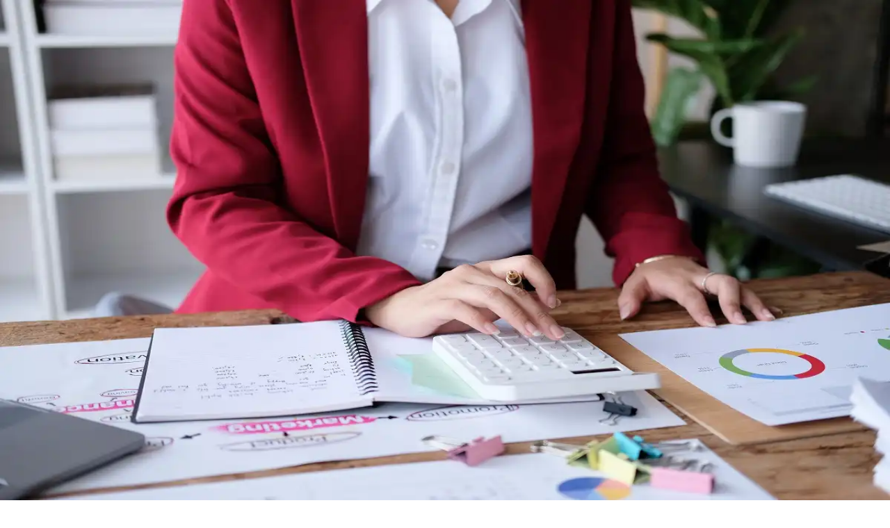

--- FILE ---
content_type: text/html; charset=utf-8
request_url: https://allyoucantrend.com/it/prestiti-per-le-imprese-tiplogia-e-requisiti-per-ottenerli
body_size: 52630
content:
<!DOCTYPE html><html lang="it"><head><meta charSet="utf-8"/><link rel="icon" href="/favicon.ico"/><meta name="viewport" content="width=device-width, initial-scale=1, maximum-scale=1"/><title>Prestiti per le Imprese : tiplogia e requisiti per ottenerli | AllYouCanTrend</title><meta name="robots" content="index, follow, max-snippet:-1, max-image-preview:large, max-video-preview:-1"/><link rel="canonical" href="https://allyoucantrend.com/it/prestiti-per-le-imprese-tiplogia-e-requisiti-per-ottenerli/"/><meta property="og:locale" content="en_US"/><meta property="og:type" content="article"/><meta property="og:title" content="Prestiti per le Imprese : tiplogia e requisiti per ottenerli | AllYouCanTrend"/><meta property="og:description" content="I prestiti per le imprese sono un tipo di finanziamento che le imprese possono richiedere per ottenere liquidità necessaria per investimenti, acquisizione di beni strumentali o per il consolidamento di debiti. Questi prestiti possono essere garantiti o non garantiti e l’importo del finanziamento può variare a seconda delle esigenze del richiedente. È importante notare che… Continue reading Prestiti per le Imprese : tiplogia e requisiti per ottenerli"/><meta property="og:url" content="https://allyoucantrend.com/prestiti-per-le-imprese-tiplogia-e-requisiti-per-ottenerli/"/><meta property="og:site_name" content="AllYouCanTrend"/><meta property="article:published_time" content="2023-06-07T11:15:24+00:00"/><meta property="og:image" content="https://allyoucantrend.com/wp-content/uploads/2023/06/company-loans.jpeg"/><meta property="og:image:width" content="1200"/><meta property="og:image:height" content="800"/><meta property="og:image:type" content="image/jpeg"/><meta name="author" content="Redazione"/><meta name="twitter:card" content="summary_large_image"/><meta name="twitter:label1" content="Written by"/><meta name="twitter:data1" content="Redazione"/><meta name="twitter:label2" content="Est. reading time"/><meta name="twitter:data2" content="3 minutes"/><script type="application/ld+json" class="yoast-schema-graph">{"@context":"https://schema.org","@graph":[{"@type":"WebPage","@id":"https://allyoucantrend.com/prestiti-per-le-imprese-tiplogia-e-requisiti-per-ottenerli/","url":"https://allyoucantrend.com/prestiti-per-le-imprese-tiplogia-e-requisiti-per-ottenerli/","name":"Prestiti per le Imprese : tiplogia e requisiti per ottenerli | AllYouCanTrend","isPartOf":{"@id":"https://allyoucantrend.com/#website"},"datePublished":"2023-06-07T11:15:24+00:00","dateModified":"2023-06-07T11:15:24+00:00","author":{"@id":"https://allyoucantrend.com/#/schema/person/21ce7eb31a0772d558bc6511c90bbfe1"},"inLanguage":"en-US","potentialAction":[{"@type":"ReadAction","target":["https://allyoucantrend.com/prestiti-per-le-imprese-tiplogia-e-requisiti-per-ottenerli/"]}]},{"@type":"WebSite","@id":"https://allyoucantrend.com/#website","url":"https://allyoucantrend.com/","name":"AllYouCanTrend","description":"Top tips for saving money","potentialAction":[{"@type":"SearchAction","target":{"@type":"EntryPoint","urlTemplate":"https://allyoucantrend.com/?s={search_term_string}"},"query-input":"required name=search_term_string"}],"inLanguage":"en-US"},{"@type":"Person","@id":"https://allyoucantrend.com/#/schema/person/21ce7eb31a0772d558bc6511c90bbfe1","name":"Redazione","image":{"@type":"ImageObject","inLanguage":"en-US","@id":"https://allyoucantrend.com/#/schema/person/image/","url":"https://secure.gravatar.com/avatar/49f0761774d6b09d56c8689d79db1a9b?s=96&d=mm&r=g","contentUrl":"https://secure.gravatar.com/avatar/49f0761774d6b09d56c8689d79db1a9b?s=96&d=mm&r=g","caption":"Redazione"},"url":"https://allyoucantrend.com/author/redazione/"}]}</script><meta name="next-head-count" content="24"/><script>
              window.dataLayer = window.dataLayer || [];
              function gtag(){dataLayer.push(arguments);}
              gtag('consent', 'default', {
                'ad_storage': 'denied',
                'analytics_storage': 'denied',
                'functionality_storage': 'denied',
                'personalization_storage': 'denied',
                'security_storage': 'denied',
                'ad_user_data': 'denied',
                'ad_personalization': 'denied',
                'wait_for_update': 1500
              });
                </script><meta charSet="utf-8"/><link href="https://pagead2.googlesyndication.com" rel="preconnect" crossorigin=""/><link href="https://www.googletagmanager.com" rel="preconnect" crossorigin=""/><link href="https://cmp.quantcast.com" rel="preconnect" crossorigin=""/><link href="https://secure.quantserve.com" rel="preconnect" crossorigin=""/><link rel="alternate" hrefLang="it" href="https://allyoucantrend.com/it/prestiti-per-le-imprese-tiplogia-e-requisiti-per-ottenerli"/><script data-ad-client="ca-pub-5592138899307853" async="" src="https://pagead2.googlesyndication.com/pagead/js/adsbygoogle.js"></script><script async="" src="https://www.googletagmanager.com/gtag/js?id=G-WZLLH8ZHBS"></script><script>
                window.dataLayer = window.dataLayer || [];
                function gtag(){dataLayer.push(arguments);}
                gtag('js', new Date());

                
      gtag('config', 'G-WZLLH8ZHBS', {
        page_path: window.location.pathname + window.location.search,
      });
    
              </script><script async="" src="//tech-premiere.com/static/js/aptrack.js?domain=tech-premiere.com&amp;api=/track"></script><link rel="preload" href="/_next/static/css/5469f82ff03a3a25.css" as="style"/><link rel="stylesheet" href="/_next/static/css/5469f82ff03a3a25.css" data-n-g=""/><link rel="preload" href="/_next/static/css/865c396562ccf6a2.css" as="style"/><link rel="stylesheet" href="/_next/static/css/865c396562ccf6a2.css" data-n-p=""/><noscript data-n-css=""></noscript><script defer="" nomodule="" src="/_next/static/chunks/polyfills-c67a75d1b6f99dc8.js"></script><script src="/_next/static/chunks/webpack-5859f2e6ae445aeb.js" defer=""></script><script src="/_next/static/chunks/framework-0c7baedefba6b077.js" defer=""></script><script src="/_next/static/chunks/main-6896c6d1dbd35f6b.js" defer=""></script><script src="/_next/static/chunks/pages/_app-1c2df10bcb7c6c45.js" defer=""></script><script src="/_next/static/chunks/664-9b30d0f1d62471b3.js" defer=""></script><script src="/_next/static/chunks/841-cd81bc6600ff8252.js" defer=""></script><script src="/_next/static/chunks/488-d71aa5b4469de505.js" defer=""></script><script src="/_next/static/chunks/849-df941fcc5239987e.js" defer=""></script><script src="/_next/static/chunks/648-b10374d689f48739.js" defer=""></script><script src="/_next/static/chunks/525-70f317d116c96b26.js" defer=""></script><script src="/_next/static/chunks/216-1d56423cff25b8ec.js" defer=""></script><script src="/_next/static/chunks/pages/%5B...slug%5D-a5036626c318f356.js" defer=""></script><script src="/_next/static/xhOj5oBAOPbLYoShPIZcc/_buildManifest.js" defer=""></script><script src="/_next/static/xhOj5oBAOPbLYoShPIZcc/_ssgManifest.js" defer=""></script><style id="__jsx-7b80f82e3b8a39e5">.st0.jsx-7b80f82e3b8a39e5{fill:#fff800}.st1.jsx-7b80f82e3b8a39e5{fill:#fff}.st2.jsx-7b80f82e3b8a39e5{-webkit-clip-path:url(#SVGID_00000150817407538950385610000011948733520174663850_);clip-path:url(#SVGID_00000150817407538950385610000011948733520174663850_);fill:#fff}.st3.jsx-7b80f82e3b8a39e5{-webkit-clip-path:url(#SVGID_00000126286703040533727320000003459975732624371600_);clip-path:url(#SVGID_00000126286703040533727320000003459975732624371600_)}.st4.jsx-7b80f82e3b8a39e5{-webkit-clip-path:url(#SVGID_00000176005149646177777110000018002297602528109238_);clip-path:url(#SVGID_00000176005149646177777110000018002297602528109238_);fill:#fff800}.st5.jsx-7b80f82e3b8a39e5{-webkit-clip-path:url(#SVGID_00000078735750299557249040000003014828019804378268_);clip-path:url(#SVGID_00000078735750299557249040000003014828019804378268_)}.st6.jsx-7b80f82e3b8a39e5{-webkit-clip-path:url(#SVGID_00000141413873357627399370000008532847196441617568_);clip-path:url(#SVGID_00000141413873357627399370000008532847196441617568_);fill:#fff}.st7.jsx-7b80f82e3b8a39e5{-webkit-clip-path:url(#SVGID_00000085241622279714144680000004938247912136634508_);clip-path:url(#SVGID_00000085241622279714144680000004938247912136634508_);fill:#fff800}}
      </style><style id="__jsx-cc6842cc0b843ae1">.st0.jsx-cc6842cc0b843ae1{fill:#fff;stroke:#fff;stroke-miterlimit:10}.st1.jsx-cc6842cc0b843ae1{fill:#fff800}.st2.jsx-cc6842cc0b843ae1{fill:#fff}</style><style id="__jsx-c248fe81e0c21820">.st0.jsx-c248fe81e0c21820{fill:#fff}</style></head><body><div id="fb-webview-anchor" tabindex="0" style="position:absolute;top:0;left:0;width:0;height:0;opacity:0"></div><script>
            (function() {
              const ua = navigator.userAgent || "";
              const href = window.location.href || "";
              const isFacebookInApp = /FBAN|FBAV|FB_IAB/.test(ua);
              const isFromFacebookAd = /[?&]fbclid=/.test(href); // tipico delle ADV
  
              if (!isFacebookInApp || !isFromFacebookAd) {
                return; // fuori dal contesto "FB adv landing" → non facciamo nulla
              }
  
              const start = Date.now();
  
              function lockScroll() {
                document.documentElement.style.overflow = "hidden";
                document.body.style.overflow = "hidden";
                window.scrollTo(0, 0);
              }
  
              function unlockScroll() {
                document.documentElement.style.overflow = "";
                document.body.style.overflow = "";
                window.scrollTo(0, 0);
              }
  
              // blocca da subito
              lockScroll();
  
              // per i primi ~2 secondi, ributtiamo su in alto ogni volta
              const interval = setInterval(function() {
                lockScroll();
  
                if (Date.now() - start > 2000) {
                  clearInterval(interval);
                  unlockScroll();
                  window.scrollTo(0, 0);
                }
              }, 100);
  
              window.addEventListener("beforeunload", function() {
                clearInterval(interval);
              });
            })();
          </script><div id="__next"><div id="custom-page" class="Page_container__Qx6LL"><header class="Header_header__zsIGX"><svg xmlns="http://www.w3.org/2000/svg" viewBox="0 0 173.1 173.6" class="jsx-7b80f82e3b8a39e5 logo icon Header_logo__zd1jr"><g class="jsx-7b80f82e3b8a39e5"><path d="M122.5,41.3L122.5,41.3c2.7,2.8,5,5.9,6.9,9.3l0,0c4.3,7.4,6.6,15.9,6.6,24.7c0,13.7-5.5,26-14.5,35 c-9,9-21.3,14.5-35,14.5c-13.7,0-26-5.5-35-14.5c-9-9-14.5-21.3-14.5-35c0-8.8,2.4-17.3,6.6-24.7c1.1-1.9,2.3-3.7,3.7-5.5h-8.5 V31.5H72v33.2H58.4V53c-1.1,1.4-2.1,2.8-3,4.4c-3.1,5.3-4.8,11.5-4.8,18c0,9.9,4,18.9,10.5,25.4c6.5,6.5,15.5,10.5,25.4,10.5 c9.9,0,18.9-4,25.4-10.5c6.5-6.5,10.5-15.5,10.5-25.4V41.3z" class="jsx-7b80f82e3b8a39e5 st0"></path><path d="M114.7,53.5L114.7,53.5v22.3V80c-0.9,6-3.7,11.6-8,16c-1.7,1.7-3.5,3.1-5.6,4.3V44.8h13.6V53.5z" class="jsx-7b80f82e3b8a39e5 st1"></path><path d="M72,72L72,72v28.3c-2-1.2-3.9-2.6-5.6-4.3c-4.4-4.4-7.1-9.9-8-16v-8H72z" class="jsx-7b80f82e3b8a39e5 st1"></path><path d="M93.3,58.4v45c-2.2,0.5-4.5,0.8-6.8,0.8c-2.3,0-4.6-0.3-6.8-0.8v-45H93.3z" class="jsx-7b80f82e3b8a39e5 st1"></path><polygon points="93.4,17.9 93.4,17.9 93.4,52.6 79.8,52.6 79.8,17.9  " class="jsx-7b80f82e3b8a39e5 st0"></polygon><polygon points="114.7,2 101.1,2 101.1,39 114.7,39 114.7,36.1 114.7,30.1  " class="jsx-7b80f82e3b8a39e5 st0"></polygon></g><g id="Oggetto_vettoriale_avanzato_00000109714045990311995650000001171981482199581119_" class="jsx-7b80f82e3b8a39e5"><g class="jsx-7b80f82e3b8a39e5"><defs class="jsx-7b80f82e3b8a39e5"><rect id="SVGID_1_" x="24.8" y="131.6" width="30.3" height="37.6" class="jsx-7b80f82e3b8a39e5"></rect></defs><clipPath id="SVGID_00000008831688143198998390000006853416110684755866_" class="jsx-7b80f82e3b8a39e5"></clipPath><path d="M39.9,146.5l5.1,7.7 H34.8L39.9,146.5z M39.9,131.6l-15.1,22.7v14.9l4.5-6.7h21.3l4.5,6.7v-14.9L39.9,131.6z" class="jsx-7b80f82e3b8a39e5"></path></g></g><g id="Oggetto_vettoriale_avanzato_00000013875656693416551090000002766755770244665233_" class="jsx-7b80f82e3b8a39e5"><g class="jsx-7b80f82e3b8a39e5"><defs class="jsx-7b80f82e3b8a39e5"><rect id="SVGID_00000145743575702009774860000012656712626444803007_" x="56.1" y="129.7" width="32.3" height="41.3" class="jsx-7b80f82e3b8a39e5"></rect></defs><clipPath id="SVGID_00000009583927498198903990000005873612481856126350_" class="jsx-7b80f82e3b8a39e5"><use class="jsx-7b80f82e3b8a39e5"></use></clipPath><g class="jsx-7b80f82e3b8a39e5"><defs class="jsx-7b80f82e3b8a39e5"><rect id="SVGID_00000021834086740775328080000006574825985315173253_" x="56.1" y="129.7" width="32.3" height="41.3" class="jsx-7b80f82e3b8a39e5"></rect></defs><clipPath id="SVGID_00000088106911607134330780000018349410042015316671_" class="jsx-7b80f82e3b8a39e5"><use class="jsx-7b80f82e3b8a39e5"></use></clipPath><path d="M78.1,145.5l0,0.3 c-0.4,3.4-3.4,6-6.8,6c-3.8,0-6.9-3.1-6.9-6.9v-15.1h-8.3v15.1c0,8.3,6.8,15.1,15.1,15.1c1.8,0,3.5-0.3,5.2-0.9L74.9,171h8.3 l5.2-41.3H80L78.1,145.5z" class="jsx-7b80f82e3b8a39e5"></path></g></g></g><g id="Oggetto_vettoriale_avanzato_00000008136411230919241050000014703237334943804342_" class="jsx-7b80f82e3b8a39e5"><g class="jsx-7b80f82e3b8a39e5"><defs class="jsx-7b80f82e3b8a39e5"><rect id="SVGID_00000094609955114941940870000003413354483156468886_" x="90.4" y="135.2" width="30.3" height="30.3" class="jsx-7b80f82e3b8a39e5"></rect></defs><clipPath id="SVGID_00000119837781153398482920000006850844855428550277_" class="jsx-7b80f82e3b8a39e5"><use class="jsx-7b80f82e3b8a39e5"></use></clipPath><g class="jsx-7b80f82e3b8a39e5"><defs class="jsx-7b80f82e3b8a39e5"><rect id="SVGID_00000132068400239149112530000000679812033497527958_" x="90.4" y="135.2" width="30.3" height="30.3" class="jsx-7b80f82e3b8a39e5"></rect></defs><clipPath id="SVGID_00000036212448900516111580000015141091286024529829_" class="jsx-7b80f82e3b8a39e5"><use class="jsx-7b80f82e3b8a39e5"></use></clipPath><path d="M106.4,157.2 c-0.3,0-0.6,0.1-0.9,0.1c-1.8,0-3.6-0.7-4.9-2c-1.3-1.3-2-3-2-4.9c0-1.8,0.7-3.6,2-4.9c1.3-1.3,3-2,4.9-2c1.8,0,3.6,0.7,4.9,2 l5.8-5.8c-2.9-2.9-6.7-4.4-10.7-4.4c-4,0-7.8,1.6-10.7,4.4c-2.9,2.9-4.4,6.7-4.4,10.7v0c0,4,1.6,7.8,4.4,10.7 c2.9,2.9,6.7,4.4,10.7,4.4c0.7,0,1.3,0,2-0.1l13.1-1.6v-8.3L106.4,157.2L106.4,157.2z" class="jsx-7b80f82e3b8a39e5"></path></g></g></g><g id="Oggetto_vettoriale_avanzato_00000072266428086582038450000005281793166060543878_" class="jsx-7b80f82e3b8a39e5"><g class="jsx-7b80f82e3b8a39e5"><defs class="jsx-7b80f82e3b8a39e5"><rect id="SVGID_00000008862679801265734990000013487641489654060734_" x="122.7" y="134.1" width="30.6" height="32.5" class="jsx-7b80f82e3b8a39e5"></rect></defs><clipPath id="SVGID_00000021837551923137697480000001761817080904300967_" class="jsx-7b80f82e3b8a39e5"><use class="jsx-7b80f82e3b8a39e5"></use></clipPath><polygon points="153.2,134.1  122.7,137.9 122.7,146.3 133.8,145 133.8,166.6 142.1,166.6 142.1,143.9 153.2,142.5   " class="jsx-7b80f82e3b8a39e5"></polygon></g></g></svg><svg xmlns="http://www.w3.org/2000/svg" viewBox="0 0 846.2 158.7" class="jsx-cc6842cc0b843ae1 logo horizontal Header_logo__zd1jr"><g id="Livello_2" class="jsx-cc6842cc0b843ae1"><g class="jsx-cc6842cc0b843ae1"><path d="M22.7,139.2v-1.8l7.2-0.8v1.8c0,3.6,1.8,5.8,4.8,5.8s4.8-1.8,4.8-4.8c0-3.1-1.3-5.4-6.9-10.7 c-7.5-7-9.6-10.9-9.6-16.3c0-7.4,4.3-12.2,11.4-12.2s11.4,4.8,11.4,12.3v1.3l-7.2,0.8v-1.4c0-3.8-1.5-5.8-4.1-5.8 s-4.1,1.6-4.1,4.8s1.6,5.4,6.9,10.7c7.2,7.2,9.6,10.9,9.6,16.3c0,7.1-5,12.2-12.1,12.2S22.7,146.3,22.7,139.2z" class="jsx-cc6842cc0b843ae1 st0"></path><path d="M87.9,101v49.7h-7.5v-34.1l-7,34.1h-5.3l-7-34.1v34.1h-7.4V101h10.6l6.5,31.7l6.2-31.7H87.9z" class="jsx-cc6842cc0b843ae1 st0"></path><path d="M111.3,139.7h-8.1l-1.6,11h-7.5l8.2-49.7h10.1l8.2,49.7H113L111.3,139.7z M110.3,132.5l-3.1-20.8l-3.1,20.8 H110.3z" class="jsx-cc6842cc0b843ae1 st0"></path><path d="M143.7,150.7l-5.5-20.5h-3.9v20.5h-7.5V101h11.8c7.2,0,11.8,4.7,11.8,11.9v5.5c0,4.6-1.9,8.2-5.2,10.2 l6.3,22.2H143.7z M134.3,123.1h3.9c2.9,0,4.6-1.7,4.6-4.6v-5.8c0-2.9-1.7-4.6-4.6-4.6h-3.9V123.1z" class="jsx-cc6842cc0b843ae1 st0"></path><path d="M155.5,101h24v7.1h-8.2v42.6h-7.5v-42.6h-8.2V101z" class="jsx-cc6842cc0b843ae1 st0"></path><path d="M200.2,101H212c7.2,0,11.8,4.7,11.8,11.9v5.8c0,7.2-4.6,11.9-11.8,11.9h-4.3v20.2h-7.5V101z M211.7,123.4 c2.9,0,4.6-1.7,4.6-4.6v-6.1c0-2.9-1.7-4.6-4.6-4.6h-3.9v15.3H211.7z" class="jsx-cc6842cc0b843ae1 st0"></path><path d="M247.4,150.7l-5.5-20.5H238v20.5h-7.5V101h11.8c7.2,0,11.8,4.7,11.8,11.9v5.5c0,4.6-1.9,8.2-5.2,10.2 l6.3,22.2H247.4z M238,123.1h3.9c2.9,0,4.6-1.7,4.6-4.6v-5.8c0-2.9-1.7-4.6-4.6-4.6H238V123.1z" class="jsx-cc6842cc0b843ae1 st0"></path><path d="M261.7,101h7.5v49.7h-7.5V101z" class="jsx-cc6842cc0b843ae1 st0"></path><path d="M277.2,139.6v-27.5c0-7,4.8-11.8,11.8-11.8c7,0,11.8,4.8,11.8,11.8v5.8h-7.4v-5.8c0-2.9-1.8-4.7-4.3-4.7 c-2.6,0-4.3,1.8-4.3,4.7v27.5c0,2.9,1.8,4.7,4.3,4.7c2.6,0,4.3-1.8,4.3-4.7v-7.1h7.4v7.1c0,7-4.8,11.8-11.8,11.8 C281.9,151.4,277.2,146.6,277.2,139.6z" class="jsx-cc6842cc0b843ae1 st0"></path><path d="M308,101h21.4v7.1h-13.8V122h11v7.1h-11v14.6h13.8v7.1H308V101z" class="jsx-cc6842cc0b843ae1 st0"></path><path d="M334.3,139.2v-1.8l7.2-0.8v1.8c0,3.6,1.8,5.8,4.8,5.8s4.8-1.8,4.8-4.8c0-3.1-1.3-5.4-6.9-10.7 c-7.5-7-9.6-10.9-9.6-16.3c0-7.4,4.3-12.2,11.4-12.2s11.4,4.8,11.4,12.3v1.3l-7.2,0.8v-1.4c0-3.8-1.5-5.8-4.1-5.8 s-4.1,1.6-4.1,4.8s1.6,5.4,6.9,10.7c7.2,7.2,9.6,10.9,9.6,16.3c0,7.1-5,12.2-12.1,12.2S334.3,146.3,334.3,139.2z" class="jsx-cc6842cc0b843ae1 st0"></path><path d="M379.9,101h21v7.1h-13.5v14.6h10.6v7.1h-10.6v20.9h-7.5V101z" class="jsx-cc6842cc0b843ae1 st0"></path><path d="M406.5,139.4v-27.1c0-7.2,4.8-12,12.1-12c7.2,0,12.1,4.8,12.1,12v27.1c0,7.2-4.8,12-12.1,12 C411.3,151.4,406.5,146.6,406.5,139.4z M423.1,139.4v-27.1c0-3.1-1.8-4.9-4.5-4.9s-4.5,1.8-4.5,4.9v27.1c0,3.1,1.8,4.9,4.5,4.9 S423.1,142.5,423.1,139.4z" class="jsx-cc6842cc0b843ae1 st0"></path><path d="M455.5,150.7l-5.5-20.5h-3.9v20.5h-7.5V101h11.8c7.2,0,11.8,4.7,11.8,11.9v5.5c0,4.6-1.9,8.2-5.2,10.2 l6.3,22.2H455.5z M446.1,123.1h3.9c2.9,0,4.6-1.7,4.6-4.6v-5.8c0-2.9-1.7-4.6-4.6-4.6h-3.9V123.1z" class="jsx-cc6842cc0b843ae1 st0"></path><path d="M482.7,139.2v-1.8l7.2-0.8v1.8c0,3.6,1.8,5.8,4.8,5.8c3,0,4.8-1.8,4.8-4.8c0-3.1-1.3-5.4-6.9-10.7 c-7.5-7-9.6-10.9-9.6-16.3c0-7.4,4.3-12.2,11.4-12.2s11.4,4.8,11.4,12.3v1.3l-7.2,0.8v-1.4c0-3.8-1.5-5.8-4.1-5.8 s-4.1,1.6-4.1,4.8s1.6,5.4,6.9,10.7c7.2,7.2,9.6,10.9,9.6,16.3c0,7.1-5,12.2-12.1,12.2S482.7,146.3,482.7,139.2z" class="jsx-cc6842cc0b843ae1 st0"></path><path d="M547.9,101v49.7h-7.5v-34.1l-7,34.1h-5.3l-7-34.1v34.1h-7.4V101h10.6l6.5,31.7l6.2-31.7H547.9z" class="jsx-cc6842cc0b843ae1 st0"></path><path d="M571.3,139.7h-8.1l-1.6,11h-7.5l8.2-49.7h10.1l8.2,49.7H573L571.3,139.7z M570.3,132.5l-3.1-20.8l-3.1,20.8 H570.3z" class="jsx-cc6842cc0b843ae1 st0"></path><path d="M603.7,150.7l-5.5-20.5h-3.9v20.5h-7.5V101h11.8c7.2,0,11.8,4.7,11.8,11.9v5.5c0,4.6-1.9,8.2-5.2,10.2 l6.3,22.2H603.7z M594.3,123.1h3.9c2.9,0,4.6-1.7,4.6-4.6v-5.8c0-2.9-1.7-4.6-4.6-4.6h-3.9V123.1z" class="jsx-cc6842cc0b843ae1 st0"></path><path d="M615.5,101h24v7.1h-8.2v42.6h-7.5v-42.6h-8.2V101z" class="jsx-cc6842cc0b843ae1 st0"></path><path d="M660.2,101H672c7.2,0,11.8,4.7,11.8,11.9v5.8c0,7.2-4.6,11.9-11.8,11.9h-4.3v20.2h-7.5V101z M671.7,123.4 c2.9,0,4.6-1.7,4.6-4.6v-6.1c0-2.9-1.7-4.6-4.6-4.6h-3.9v15.3H671.7z" class="jsx-cc6842cc0b843ae1 st0"></path><path d="M690.5,101h21.4v7.1H698V122h11v7.1h-11v14.6h13.8v7.1h-21.4V101z" class="jsx-cc6842cc0b843ae1 st0"></path><path d="M717.9,139.4v-27.1c0-7.2,4.8-12,12.1-12c7.2,0,12.1,4.8,12.1,12v27.1c0,7.2-4.8,12-12.1,12 C722.7,151.4,717.9,146.6,717.9,139.4z M734.5,139.4v-27.1c0-3.1-1.8-4.9-4.5-4.9c-2.8,0-4.5,1.8-4.5,4.9v27.1 c0,3.1,1.8,4.9,4.5,4.9C732.7,144.3,734.5,142.5,734.5,139.4z" class="jsx-cc6842cc0b843ae1 st0"></path><path d="M750,101h11.8c7.2,0,11.8,4.7,11.8,11.9v5.8c0,7.2-4.6,11.9-11.8,11.9h-4.3v20.2H750V101z M761.4,123.4 c2.9,0,4.6-1.7,4.6-4.6v-6.1c0-2.9-1.7-4.6-4.6-4.6h-3.9v15.3H761.4z" class="jsx-cc6842cc0b843ae1 st0"></path><path d="M780.2,101h7.5v42.6h13.4v7.1h-20.9V101z" class="jsx-cc6842cc0b843ae1 st0"></path><path d="M807.3,101h21.4v7.1h-13.8V122h11v7.1h-11v14.6h13.8v7.1h-21.4V101z" class="jsx-cc6842cc0b843ae1 st0"></path></g></g><g id="Layer_1" class="jsx-cc6842cc0b843ae1"><g class="jsx-cc6842cc0b843ae1"><g class="jsx-cc6842cc0b843ae1"><polygon points="535,34.8 557,32 557,75 573.6,75 573.6,30 595.6,27.2 595.6,10.6 535,18.1    " class="jsx-cc6842cc0b843ae1 st1"></polygon><path d="M597.2,44.7c0,1.3,0.1,2.7,0.3,4l3.3,26.3h16.6l-3.6-28.4c-0.1-0.6-0.1-1.2-0.1-1.9c0-3.7,1.4-7.1,4-9.7 c2.6-2.6,6.1-4,9.7-4V14.4c-8.1,0-15.7,3.2-21.4,8.9C600.3,29,597.2,36.6,597.2,44.7z" class="jsx-cc6842cc0b843ae1 st1"></path><g class="jsx-cc6842cc0b843ae1"><polygon points="650.2,59.5 651,53 677.1,53 677.1,36.4 653.1,36.4 653.8,30.9 689.5,30.9 689.5,14.4 639.2,14.4  631.8,73.9 689.5,81.1 689.5,64.5     " class="jsx-cc6842cc0b843ae1 st1"></polygon></g><polygon points="745.4,48.9 699.2,2.7 699.2,75 715.7,75 715.7,42.6 757.6,84.5 766.4,14.4 749.8,14.4    " class="jsx-cc6842cc0b843ae1 st1"></polygon><path d="M803.7,14.4H777L769.9,71l29.8,3.7c1.3,0.2,2.7,0.3,4,0.3c16.7,0,30.3-13.6,30.3-30.3 C834,28,820.4,14.4,803.7,14.4z M803.7,58.5c-0.6,0-1.2,0-1.9-0.1l-13.5-1.7l3.2-25.7h12.2c7.6,0,13.8,6.2,13.8,13.8 S811.3,58.5,803.7,58.5z" class="jsx-cc6842cc0b843ae1 st1"></path></g><g class="jsx-cc6842cc0b843ae1"><path d="M17.5,51.8v29.5l8.9-13.3h42.2l8.9,13.3V51.8l-30-44.9L17.5,51.8z M37.3,51.6l10.2-15.2l10.2,15.2H37.3z" class="jsx-cc6842cc0b843ae1 st2"></path><polygon points="107.3,84.9 123.8,84.9 134,3.2 117.5,3.2    " class="jsx-cc6842cc0b843ae1 st2"></polygon><polygon points="80.6,84.9 97.1,84.9 107.3,3.2 90.8,3.2    " class="jsx-cc6842cc0b843ae1 st2"></polygon></g><g class="jsx-cc6842cc0b843ae1"><path d="M182.5,34.3l-0.1,0.5c-0.9,6.8-6.7,11.9-13.5,11.9c-7.5,0-13.6-6.1-13.6-13.6v-30h-16.4v30 c0,16.5,13.5,30,30,30c3.6,0,7-0.6,10.2-1.8l-3,23.6h16.5l10.2-81.8h-16.5L182.5,34.3z" class="jsx-cc6842cc0b843ae1 st1"></path><path d="M230,14.1c-16.5,0-30,13.5-30,30c0,16.5,13.5,30,30,30c16.5,0,30-13.5,30-30C260,27.5,246.5,14.1,230,14.1z M230,57.7c-7.5,0-13.6-6.1-13.6-13.6c0-7.5,6.1-13.6,13.6-13.6c7.5,0,13.6,6.1,13.6,13.6C243.6,51.6,237.5,57.7,230,57.7z" class="jsx-cc6842cc0b843ae1 st1"></path><path d="M309.2,45.8c-0.9,6.8-6.7,11.9-13.5,11.9c-7.5,0-13.6-6.1-13.6-13.6v-30h-16.4v30c0,16.5,13.5,30,30,30 c15.1,0,27.8-11.3,29.7-26.2l4.2-33.8h-16.5L309.2,45.8z" class="jsx-cc6842cc0b843ae1 st1"></path></g><g class="jsx-cc6842cc0b843ae1"><polygon points="506.7,49.3 460.9,3.6 460.9,75.1 477.3,75.1 477.3,43 518.7,84.5 527.4,15.1 510.9,15.1    " class="jsx-cc6842cc0b843ae1 st2"></polygon><path d="M398.3,51.8v29.5l8.9-13.3h42.2l8.9,13.3V51.8l-30-44.9L398.3,51.8z M418.1,51.6l10.2-15.2l10.2,15.2H418.1z " class="jsx-cc6842cc0b843ae1 st2"></path><path d="M365.2,57.5c-0.6,0.1-1.2,0.1-1.8,0.1c-3.6,0-7.1-1.4-9.6-4c-2.6-2.6-4-6-4-9.6c0-3.6,1.4-7.1,4-9.6 c2.6-2.6,6-4,9.6-4c3.6,0,7.1,1.4,9.6,4l11.6-11.6c-5.7-5.7-13.2-8.8-21.2-8.8c-8,0-15.5,3.1-21.2,8.8 c-5.7,5.7-8.8,13.2-8.8,21.2v0c0,8,3.1,15.5,8.8,21.2c5.7,5.7,13.2,8.8,21.2,8.8c1.3,0,2.6-0.1,4-0.3l26-3.3V54L365.2,57.5 L365.2,57.5z" class="jsx-cc6842cc0b843ae1 st2"></path></g></g></g></svg><div class="Header_search-box__9V45H"><form action="/search"><input id="header-search" type="search" name="q" class="search-input" placeholder="Cerca per..." value=""/><svg class="search-icon" xmlns="http://www.w3.org/2000/svg" viewBox="0 0 92.983 92.683"><g><g><path class="st0" d="M85.896,92.683c-1.813,0-3.627-0.692-5.011-2.075L58.503,68.226c-2.767-2.768-2.767-7.255,0-10.022 c2.768-2.767,7.255-2.767,10.022,0l22.382,22.382c2.767,2.768,2.767,7.255,0,10.022C89.523,91.991,87.709,92.683,85.896,92.683z"></path></g><path class="st0" d="M38.616,0C17.323,0,0,17.323,0,38.616c0,21.292,17.323,38.615,38.616,38.615s38.616-17.323,38.616-38.615 C77.231,17.323,59.909,0,38.616,0z M38.616,65.731c-14.975,0-27.115-12.14-27.115-27.116C11.5,23.64,23.64,11.5,38.616,11.5 c14.976,0,27.116,12.14,27.116,27.115C65.731,53.591,53.591,65.731,38.616,65.731z"></path></g></svg></form></div><svg xmlns="http://www.w3.org/2000/svg" viewBox="0 0 92.983 92.683" class="jsx-c248fe81e0c21820 menu-icon Header_menu-icon__rmSSc"><g class="jsx-c248fe81e0c21820"><g class="jsx-c248fe81e0c21820"><path d="M83.434,19.186H9.886c-5.274,0-9.549-4.29-9.549-9.584s4.275-9.584,9.549-9.584h73.547 c5.274,0,9.549,4.29,9.549,9.584S88.708,19.186,83.434,19.186z" class="jsx-c248fe81e0c21820 st0"></path></g><g class="jsx-c248fe81e0c21820"><path d="M83.434,55.925H9.886c-5.274,0-9.549-4.29-9.549-9.584s4.275-9.584,9.549-9.584h73.547 c5.274,0,9.549,4.29,9.549,9.584S88.708,55.925,83.434,55.925z" class="jsx-c248fe81e0c21820 st0"></path></g><g class="jsx-c248fe81e0c21820"><path d="M83.434,92.664H9.886c-5.274,0-9.549-4.29-9.549-9.584c0-5.293,4.275-9.584,9.549-9.584h73.547 c5.274,0,9.549,4.29,9.549,9.584C92.982,88.374,88.708,92.664,83.434,92.664z" class="jsx-c248fe81e0c21820 st0"></path></g></g></svg></header><main class="Page_main__dA0tD"><div class="Page_page-header_banner__sIolA undefined"><h1>Prestiti per le Imprese : tiplogia  e requisiti per ottenerli</h1><span style="box-sizing:border-box;display:block;overflow:hidden;width:initial;height:initial;background:none;opacity:1;border:0;margin:0;padding:0;position:absolute;top:0;left:0;bottom:0;right:0"><img alt="" sizes="100vw" srcSet="/_next/image?url=https%3A%2F%2Fallyoucantrend.com%2Fwp-content%2Fuploads%2F2023%2F06%2Fcompany-loans.jpeg&amp;w=640&amp;q=50 640w, /_next/image?url=https%3A%2F%2Fallyoucantrend.com%2Fwp-content%2Fuploads%2F2023%2F06%2Fcompany-loans.jpeg&amp;w=750&amp;q=50 750w, /_next/image?url=https%3A%2F%2Fallyoucantrend.com%2Fwp-content%2Fuploads%2F2023%2F06%2Fcompany-loans.jpeg&amp;w=828&amp;q=50 828w, /_next/image?url=https%3A%2F%2Fallyoucantrend.com%2Fwp-content%2Fuploads%2F2023%2F06%2Fcompany-loans.jpeg&amp;w=1080&amp;q=50 1080w, /_next/image?url=https%3A%2F%2Fallyoucantrend.com%2Fwp-content%2Fuploads%2F2023%2F06%2Fcompany-loans.jpeg&amp;w=1200&amp;q=50 1200w, /_next/image?url=https%3A%2F%2Fallyoucantrend.com%2Fwp-content%2Fuploads%2F2023%2F06%2Fcompany-loans.jpeg&amp;w=1920&amp;q=50 1920w, /_next/image?url=https%3A%2F%2Fallyoucantrend.com%2Fwp-content%2Fuploads%2F2023%2F06%2Fcompany-loans.jpeg&amp;w=2048&amp;q=50 2048w, /_next/image?url=https%3A%2F%2Fallyoucantrend.com%2Fwp-content%2Fuploads%2F2023%2F06%2Fcompany-loans.jpeg&amp;w=3840&amp;q=50 3840w" src="/_next/image?url=https%3A%2F%2Fallyoucantrend.com%2Fwp-content%2Fuploads%2F2023%2F06%2Fcompany-loans.jpeg&amp;w=3840&amp;q=50" decoding="async" data-nimg="fill" style="position:absolute;top:0;left:0;bottom:0;right:0;box-sizing:border-box;padding:0;border:none;margin:auto;display:block;width:0;height:0;min-width:100%;max-width:100%;min-height:100%;max-height:100%"/></span></div><div class="Page_page-body__1FQPt"><section class="Page_page-body_section-x2__q8_uW Page_page-body_meta-section__X4Gzy undefined">Categoria<!-- -->:<span> <a href="/it/finanza/">Finanza</a></span><br/>Tag<!-- -->:<span> <a href="/it/tag/finanza/">#Finanza</a></span><span> <a href="/it/tag/finanza-prestiti-prestitoaziendale/">#Finanza Prestiti Prestito Aziendale</a></span><span> <a href="/it/tag/prestiti/">#Prestiti</a></span></section><section class="Page_page-body_section-full__5sFfW Page_page-body_sharebuttons-section__r833u undefined"><div>Condividi<!-- -->:<span><a href="https://www.facebook.com/sharer/sharer.php?u=" target="_blank"><svg class="facebook-icon undefined" xmlns="http://www.w3.org/2000/svg" viewBox="0 0 512 512"><path d="m437 0h-362c-41.351562 0-75 33.648438-75 75v362c0 41.351562 33.648438 75 75 75h151v-181h-60v-90h60v-61c0-49.628906 40.371094-90 90-90h91v90h-91v61h91l-15 90h-76v181h121c41.351562 0 75-33.648438 75-75v-362c0-41.351562-33.648438-75-75-75zm0 0"></path></svg></a></span><span><a href="https://wa.me/?text=" target="_blank"><svg class="whatsapp-icon undefined" xmlns="http://www.w3.org/2000/svg" viewBox="0 0 512 512"><g><g><path d="M256.064,0h-0.128C114.784,0,0,114.816,0,256c0,56,18.048,107.904,48.736,150.048l-31.904,95.104l98.4-31.456 C155.712,496.512,204,512,256.064,512C397.216,512,512,397.152,512,256S397.216,0,256.064,0z M405.024,361.504 c-6.176,17.44-30.688,31.904-50.24,36.128c-13.376,2.848-30.848,5.12-89.664-19.264C189.888,347.2,141.44,270.752,137.664,265.792 c-3.616-4.96-30.4-40.48-30.4-77.216s18.656-54.624,26.176-62.304c6.176-6.304,16.384-9.184,26.176-9.184 c3.168,0,6.016,0.16,8.576,0.288c7.52,0.32,11.296,0.768,16.256,12.64c6.176,14.88,21.216,51.616,23.008,55.392 c1.824,3.776,3.648,8.896,1.088,13.856c-2.4,5.12-4.512,7.392-8.288,11.744c-3.776,4.352-7.36,7.68-11.136,12.352 c-3.456,4.064-7.36,8.416-3.008,15.936c4.352,7.36,19.392,31.904,41.536,51.616c28.576,25.44,51.744,33.568,60.032,37.024 c6.176,2.56,13.536,1.952,18.048-2.848c5.728-6.176,12.8-16.416,20-26.496c5.12-7.232,11.584-8.128,18.368-5.568 c6.912,2.4,43.488,20.48,51.008,24.224c7.52,3.776,12.48,5.568,14.304,8.736C411.2,329.152,411.2,344.032,405.024,361.504z"></path></g></g><g></g><g></g><g></g><g></g><g></g><g></g><g></g><g></g><g></g><g></g><g></g><g></g><g></g><g></g><g></g></svg></a></span></div></section><section class="Page_page-body_section-full__5sFfW">
<p>I prestiti per le imprese sono un tipo di finanziamento che le imprese possono richiedere per ottenere liquidità necessaria per investimenti, acquisizione di beni strumentali o per il consolidamento di debiti. Questi prestiti possono essere garantiti o non garantiti e l&#8217;importo del finanziamento può variare a seconda delle esigenze del richiedente. È importante notare che le banche e gli istituti finanziari valutano attentamente la situazione finanziaria dell&#8217;impresa prima di concedere un prestito, e possono richiedere una serie di documenti e garanzie come garanzie personali, garanzie reali o fidejussioni. I tassi di interesse dei prestiti per le imprese possono variare a seconda della durata del prestito, della situazione economica dell&#8217;impresa e della concorrenza tra le aziende finanziarie. Per accedere a un prestito, l&#8217;impresa deve presentare una proposta di finanziamento dettagliata e un piano di attività che dimostri la capacità dell&#8217;impresa di restituire il prestito. In aggiunta ai prestiti bancari, ci sono anche organizzazioni che offrono prestiti per le imprese come forme di crowdfunding o attraverso programmi governativi.</p>



<h2 class="wp-block-heading" id="esistono-diverse-tipologie-di-prestiti-per-le-imprese-tra-cui">Esistono diverse tipologie di prestiti per le imprese, tra cui:</h2>



<ul>
<li><strong>Prestiti a breve termine:</strong> solitamente della durata di meno di un anno, sono pensati per coprire necessità immediate di liquidità, come l&#8217;acquisto di materiali o il pagamento anticipato di fornitori.</li>
</ul>



<ul>
<li><strong>Prestiti a medio termine:</strong> hanno una durata compresa tra 1 e 5 anni e sono utilizzati per investimenti a medio termine, come l&#8217;acquisto di attrezzature o l&#8217;espansione dell&#8217;attività.</li>
</ul>



<ul>
<li><strong>Prestiti a lungo termine:</strong> solitamente della durata di più di 5 anni, sono utilizzati per investimenti a lungo termine, come l&#8217;acquisto di immobili o la creazione di nuove filiali.</li>
</ul>



<ul>
<li><strong>Linee di credito:</strong> accordi tra un&#8217;impresa e una banca in cui quest&#8217;ultima mette a disposizione dell&#8217;impresa una somma di denaro da utilizzare in modo flessibile nel tempo.</li>
</ul>



<ul>
<li><strong>Prestiti garantiti:</strong> prestiti in cui l&#8217;impresa presenta una garanzia, solitamente un bene di proprietà, per ottenere il prestito.</li>
</ul>



<ul>
<li><strong>Prestiti non garantiti:</strong> prestiti in cui l&#8217;impresa non presenta una garanzia, ma si basano sulla capacità di rimborso dell&#8217;impresa e sulla valutazione del rischio da parte della banca.</li>
</ul>



<h2 class="wp-block-heading" id="i-requisiti-per-richiedere-un-prestito-aziendale-possono-variare-leggermente-in-base-alla-banca-o-istituto-finanziario-che-offre-il-prestito-ma-in-generale-sono-i-seguenti">I requisiti per richiedere un prestito aziendale possono variare leggermente in base alla banca o istituto finanziario che offre il prestito, ma in generale sono i seguenti:</h2>



<ul>
<li><strong>Azienda attiva e registrata:</strong> l&#8217;azienda che richiede il prestito deve essere registrata e attiva presso le autorità competenti.</li>
</ul>



<ul>
<li><strong>Storia creditizia solida:</strong> l&#8217;azienda deve dimostrare di avere una buona storia creditizia, ovvero di aver pagato in modo responsabile i prestiti precedenti.</li>
</ul>



<ul>
<li><strong>Business Plan:</strong> l&#8217;azienda deve fornire un business plan dettagliato che dimostri la sostenibilità economica e finanziaria del progetto su cui si intende investire il prestito.</li>
</ul>



<ul>
<li><strong>Garanzie:</strong> la banca può richiedere garanzie per proteggere il prestito in caso di mancato pagamento, come ad esempio ipoteche, fideiussioni, depositi cauzionali.</li>
</ul>



<ul>
<li><strong>Capacità di rimborso:</strong> l&#8217;azienda deve dimostrare di avere la capacità di ripagare il prestito in base ai termini concordati, attraverso l&#8217;analisi del bilancio e della liquidità.</li>
</ul>



<ul>
<li><strong>Documentazione aziendale:</strong> sono richiesti documenti come la registrazione dell&#8217;azienda, la lista dei dipendenti, il bilancio dell&#8217;ultimo esercizio, il piano degli investimenti, ecc.</li>
</ul>



<ul>
<li><strong>Capacità imprenditoriale:</strong> La capacità dell&#8217;imprenditore di gestire il progetto finanziato dal prestito, le sue competenze specifiche e la sua esperienza nel settore sono valutate.</li>
</ul>



<p>In definitiva, i requisiti per richiedere un prestito aziendale sono volti a garantire alla banca o all&#8217;istituto finanziario che il prestito sia sostenibile e che l&#8217;azienda sia in grado di rimborsare il prestito secondo i termini concordati.</p>
</section><section class="Page_page-body_section-x2__q8_uW Page_page-body_meta-section__X4Gzy"><span>Publicato<!-- -->:<!-- --> <i>2023-06-07</i></span><span>Da<!-- -->:<!-- --> <a href="/it/author/redazione/">Redazione</a></span></section></div><script type="text/javascript" charSet="utf-8"></script><div class="Page_grid-items_section__TtBt5"><h3>Potrebbe interessarti</h3></div><div id="Page_grid-items_container__XLAoE"><div class="Page_grid-items_child__gG8Qe"><div class="Page_grid-items_img__h5q9b"><span style="box-sizing:border-box;display:block;overflow:hidden;width:initial;height:initial;background:none;opacity:1;border:0;margin:0;padding:0;position:relative"><span style="box-sizing:border-box;display:block;width:initial;height:initial;background:none;opacity:1;border:0;margin:0;padding:0;padding-top:70%"></span><img alt="" src="[data-uri]" decoding="async" data-nimg="responsive" style="position:absolute;top:0;left:0;bottom:0;right:0;box-sizing:border-box;padding:0;border:none;margin:auto;display:block;width:0;height:0;min-width:100%;max-width:100%;min-height:100%;max-height:100%"/><noscript><img alt="" loading="lazy" decoding="async" data-nimg="responsive" style="position:absolute;top:0;left:0;bottom:0;right:0;box-sizing:border-box;padding:0;border:none;margin:auto;display:block;width:0;height:0;min-width:100%;max-width:100%;min-height:100%;max-height:100%" sizes="100vw" srcSet="/_next/image?url=https%3A%2F%2Fallyoucantrend.com%2Fwp-content%2Fuploads%2FThe20Complex20World20of20Bonuses3A20Fuel20Cards20and20Corporate20Gift20Vouchers.jpg&amp;w=640&amp;q=50 640w, /_next/image?url=https%3A%2F%2Fallyoucantrend.com%2Fwp-content%2Fuploads%2FThe20Complex20World20of20Bonuses3A20Fuel20Cards20and20Corporate20Gift20Vouchers.jpg&amp;w=750&amp;q=50 750w, /_next/image?url=https%3A%2F%2Fallyoucantrend.com%2Fwp-content%2Fuploads%2FThe20Complex20World20of20Bonuses3A20Fuel20Cards20and20Corporate20Gift20Vouchers.jpg&amp;w=828&amp;q=50 828w, /_next/image?url=https%3A%2F%2Fallyoucantrend.com%2Fwp-content%2Fuploads%2FThe20Complex20World20of20Bonuses3A20Fuel20Cards20and20Corporate20Gift20Vouchers.jpg&amp;w=1080&amp;q=50 1080w, /_next/image?url=https%3A%2F%2Fallyoucantrend.com%2Fwp-content%2Fuploads%2FThe20Complex20World20of20Bonuses3A20Fuel20Cards20and20Corporate20Gift20Vouchers.jpg&amp;w=1200&amp;q=50 1200w, /_next/image?url=https%3A%2F%2Fallyoucantrend.com%2Fwp-content%2Fuploads%2FThe20Complex20World20of20Bonuses3A20Fuel20Cards20and20Corporate20Gift20Vouchers.jpg&amp;w=1920&amp;q=50 1920w, /_next/image?url=https%3A%2F%2Fallyoucantrend.com%2Fwp-content%2Fuploads%2FThe20Complex20World20of20Bonuses3A20Fuel20Cards20and20Corporate20Gift20Vouchers.jpg&amp;w=2048&amp;q=50 2048w, /_next/image?url=https%3A%2F%2Fallyoucantrend.com%2Fwp-content%2Fuploads%2FThe20Complex20World20of20Bonuses3A20Fuel20Cards20and20Corporate20Gift20Vouchers.jpg&amp;w=3840&amp;q=50 3840w" src="/_next/image?url=https%3A%2F%2Fallyoucantrend.com%2Fwp-content%2Fuploads%2FThe20Complex20World20of20Bonuses3A20Fuel20Cards20and20Corporate20Gift20Vouchers.jpg&amp;w=3840&amp;q=50"/></noscript></span></div><div class="Page_grid-items_content__71t9z"><h2><a href="/it/il-complesso-mondo-dei-bonus-carte-carburante-e-buoni-regalo-aziendali/">Il complesso mondo dei bonus: carte carburante e buoni regalo aziendali</a></h2><p>Il panorama in evoluzione dei benefit per i dipendenti ha visto il sistema di premi al centro della scena. Mentre le aziende competono per i migliori talenti, l&#x27;inclusione di bonus come carte carburante e buoni regalo aziendali è diventata sempre più popolare. Questo articolo approfondisce le varie opzioni disponibili, ne valuta i costi e i benefici e fornisce un&#x27;analisi comparativa per aiutare le aziende a selezionare le offerte più vantaggiose.</p>
</div></div><div class="Page_grid-items_child__gG8Qe"><div class="Page_grid-items_img__h5q9b"><span style="box-sizing:border-box;display:block;overflow:hidden;width:initial;height:initial;background:none;opacity:1;border:0;margin:0;padding:0;position:relative"><span style="box-sizing:border-box;display:block;width:initial;height:initial;background:none;opacity:1;border:0;margin:0;padding:0;padding-top:70%"></span><img alt="" src="[data-uri]" decoding="async" data-nimg="responsive" style="position:absolute;top:0;left:0;bottom:0;right:0;box-sizing:border-box;padding:0;border:none;margin:auto;display:block;width:0;height:0;min-width:100%;max-width:100%;min-height:100%;max-height:100%"/><noscript><img alt="" loading="lazy" decoding="async" data-nimg="responsive" style="position:absolute;top:0;left:0;bottom:0;right:0;box-sizing:border-box;padding:0;border:none;margin:auto;display:block;width:0;height:0;min-width:100%;max-width:100%;min-height:100%;max-height:100%" sizes="100vw" srcSet="/_next/image?url=https%3A%2F%2Fallyoucantrend.com%2Fwp-content%2Fuploads%2FCorporate20Financial20Services3A20A20Comprehensive20Guide20to20Business20Credit20Cards20and20Bank20Accounts.jpg&amp;w=640&amp;q=50 640w, /_next/image?url=https%3A%2F%2Fallyoucantrend.com%2Fwp-content%2Fuploads%2FCorporate20Financial20Services3A20A20Comprehensive20Guide20to20Business20Credit20Cards20and20Bank20Accounts.jpg&amp;w=750&amp;q=50 750w, /_next/image?url=https%3A%2F%2Fallyoucantrend.com%2Fwp-content%2Fuploads%2FCorporate20Financial20Services3A20A20Comprehensive20Guide20to20Business20Credit20Cards20and20Bank20Accounts.jpg&amp;w=828&amp;q=50 828w, /_next/image?url=https%3A%2F%2Fallyoucantrend.com%2Fwp-content%2Fuploads%2FCorporate20Financial20Services3A20A20Comprehensive20Guide20to20Business20Credit20Cards20and20Bank20Accounts.jpg&amp;w=1080&amp;q=50 1080w, /_next/image?url=https%3A%2F%2Fallyoucantrend.com%2Fwp-content%2Fuploads%2FCorporate20Financial20Services3A20A20Comprehensive20Guide20to20Business20Credit20Cards20and20Bank20Accounts.jpg&amp;w=1200&amp;q=50 1200w, /_next/image?url=https%3A%2F%2Fallyoucantrend.com%2Fwp-content%2Fuploads%2FCorporate20Financial20Services3A20A20Comprehensive20Guide20to20Business20Credit20Cards20and20Bank20Accounts.jpg&amp;w=1920&amp;q=50 1920w, /_next/image?url=https%3A%2F%2Fallyoucantrend.com%2Fwp-content%2Fuploads%2FCorporate20Financial20Services3A20A20Comprehensive20Guide20to20Business20Credit20Cards20and20Bank20Accounts.jpg&amp;w=2048&amp;q=50 2048w, /_next/image?url=https%3A%2F%2Fallyoucantrend.com%2Fwp-content%2Fuploads%2FCorporate20Financial20Services3A20A20Comprehensive20Guide20to20Business20Credit20Cards20and20Bank20Accounts.jpg&amp;w=3840&amp;q=50 3840w" src="/_next/image?url=https%3A%2F%2Fallyoucantrend.com%2Fwp-content%2Fuploads%2FCorporate20Financial20Services3A20A20Comprehensive20Guide20to20Business20Credit20Cards20and20Bank20Accounts.jpg&amp;w=3840&amp;q=50"/></noscript></span></div><div class="Page_grid-items_content__71t9z"><h2><a href="/it/servizi-finanziari-aziendali-una-guida-completa-alle-carte-di-credito-e-ai-conti-bancari-aziendali/">Servizi finanziari aziendali: una guida completa alle carte di credito e ai conti bancari aziendali</a></h2><p>Questo articolo approfondisce le complessità della scelta dei migliori servizi finanziari per le aziende, concentrandosi sulle carte di credito aziendali e sui conti bancari aziendali. Confrontando varie proposte, l&#x27;articolo evidenzia costi, benefici e potenziali insidie, offrendo una tabella di marcia per assicurarsi le offerte di mercato più vantaggiose.</p>
</div></div><div class="Page_grid-items_child__gG8Qe"><div class="Page_grid-items_img__h5q9b"><span style="box-sizing:border-box;display:block;overflow:hidden;width:initial;height:initial;background:none;opacity:1;border:0;margin:0;padding:0;position:relative"><span style="box-sizing:border-box;display:block;width:initial;height:initial;background:none;opacity:1;border:0;margin:0;padding:0;padding-top:70%"></span><img alt="" src="[data-uri]" decoding="async" data-nimg="responsive" style="position:absolute;top:0;left:0;bottom:0;right:0;box-sizing:border-box;padding:0;border:none;margin:auto;display:block;width:0;height:0;min-width:100%;max-width:100%;min-height:100%;max-height:100%"/><noscript><img alt="" loading="lazy" decoding="async" data-nimg="responsive" style="position:absolute;top:0;left:0;bottom:0;right:0;box-sizing:border-box;padding:0;border:none;margin:auto;display:block;width:0;height:0;min-width:100%;max-width:100%;min-height:100%;max-height:100%" sizes="100vw" srcSet="/_next/image?url=https%3A%2F%2Fallyoucantrend.com%2Fwp-content%2Fuploads%2FMobility20Services3A20Business20Car20Insurance20and20Corporate20Travel20Insurance20Unveiled.jpg&amp;w=640&amp;q=50 640w, /_next/image?url=https%3A%2F%2Fallyoucantrend.com%2Fwp-content%2Fuploads%2FMobility20Services3A20Business20Car20Insurance20and20Corporate20Travel20Insurance20Unveiled.jpg&amp;w=750&amp;q=50 750w, /_next/image?url=https%3A%2F%2Fallyoucantrend.com%2Fwp-content%2Fuploads%2FMobility20Services3A20Business20Car20Insurance20and20Corporate20Travel20Insurance20Unveiled.jpg&amp;w=828&amp;q=50 828w, /_next/image?url=https%3A%2F%2Fallyoucantrend.com%2Fwp-content%2Fuploads%2FMobility20Services3A20Business20Car20Insurance20and20Corporate20Travel20Insurance20Unveiled.jpg&amp;w=1080&amp;q=50 1080w, /_next/image?url=https%3A%2F%2Fallyoucantrend.com%2Fwp-content%2Fuploads%2FMobility20Services3A20Business20Car20Insurance20and20Corporate20Travel20Insurance20Unveiled.jpg&amp;w=1200&amp;q=50 1200w, /_next/image?url=https%3A%2F%2Fallyoucantrend.com%2Fwp-content%2Fuploads%2FMobility20Services3A20Business20Car20Insurance20and20Corporate20Travel20Insurance20Unveiled.jpg&amp;w=1920&amp;q=50 1920w, /_next/image?url=https%3A%2F%2Fallyoucantrend.com%2Fwp-content%2Fuploads%2FMobility20Services3A20Business20Car20Insurance20and20Corporate20Travel20Insurance20Unveiled.jpg&amp;w=2048&amp;q=50 2048w, /_next/image?url=https%3A%2F%2Fallyoucantrend.com%2Fwp-content%2Fuploads%2FMobility20Services3A20Business20Car20Insurance20and20Corporate20Travel20Insurance20Unveiled.jpg&amp;w=3840&amp;q=50 3840w" src="/_next/image?url=https%3A%2F%2Fallyoucantrend.com%2Fwp-content%2Fuploads%2FMobility20Services3A20Business20Car20Insurance20and20Corporate20Travel20Insurance20Unveiled.jpg&amp;w=3840&amp;q=50"/></noscript></span></div><div class="Page_grid-items_content__71t9z"><h2><a href="/it/servizi-di-mobilita-svelate-lassicurazione-auto-aziendale-e-lassicurazione-viaggi-aziendali/">Servizi di mobilità: svelate l&#x27;assicurazione auto aziendale e l&#x27;assicurazione viaggi aziendali</a></h2><p>Con l&#x27;evoluzione delle esigenze di mobilità e viaggi aziendali, le aziende si trovano ad affrontare un panorama intricato di opzioni assicurative. Questo articolo approfondisce l&#x27;assicurazione auto aziendale e l&#x27;assicurazione viaggi aziendale, analizzando costi, vantaggi e potenziali insidie. Confrontiamo più offerte per guidare le aziende nella scelta delle soluzioni più vantaggiose.</p>
</div></div><div class="Page_grid-items_child__gG8Qe"><div class="Page_grid-items_img__h5q9b"><span style="box-sizing:border-box;display:block;overflow:hidden;width:initial;height:initial;background:none;opacity:1;border:0;margin:0;padding:0;position:relative"><span style="box-sizing:border-box;display:block;width:initial;height:initial;background:none;opacity:1;border:0;margin:0;padding:0;padding-top:70%"></span><img alt="" src="[data-uri]" decoding="async" data-nimg="responsive" style="position:absolute;top:0;left:0;bottom:0;right:0;box-sizing:border-box;padding:0;border:none;margin:auto;display:block;width:0;height:0;min-width:100%;max-width:100%;min-height:100%;max-height:100%"/><noscript><img alt="" loading="lazy" decoding="async" data-nimg="responsive" style="position:absolute;top:0;left:0;bottom:0;right:0;box-sizing:border-box;padding:0;border:none;margin:auto;display:block;width:0;height:0;min-width:100%;max-width:100%;min-height:100%;max-height:100%" sizes="100vw" srcSet="/_next/image?url=https%3A%2F%2Fallyoucantrend.com%2Fwp-content%2Fuploads%2FThe20Future20of20CRM20and20VoIP.jpg&amp;w=640&amp;q=50 640w, /_next/image?url=https%3A%2F%2Fallyoucantrend.com%2Fwp-content%2Fuploads%2FThe20Future20of20CRM20and20VoIP.jpg&amp;w=750&amp;q=50 750w, /_next/image?url=https%3A%2F%2Fallyoucantrend.com%2Fwp-content%2Fuploads%2FThe20Future20of20CRM20and20VoIP.jpg&amp;w=828&amp;q=50 828w, /_next/image?url=https%3A%2F%2Fallyoucantrend.com%2Fwp-content%2Fuploads%2FThe20Future20of20CRM20and20VoIP.jpg&amp;w=1080&amp;q=50 1080w, /_next/image?url=https%3A%2F%2Fallyoucantrend.com%2Fwp-content%2Fuploads%2FThe20Future20of20CRM20and20VoIP.jpg&amp;w=1200&amp;q=50 1200w, /_next/image?url=https%3A%2F%2Fallyoucantrend.com%2Fwp-content%2Fuploads%2FThe20Future20of20CRM20and20VoIP.jpg&amp;w=1920&amp;q=50 1920w, /_next/image?url=https%3A%2F%2Fallyoucantrend.com%2Fwp-content%2Fuploads%2FThe20Future20of20CRM20and20VoIP.jpg&amp;w=2048&amp;q=50 2048w, /_next/image?url=https%3A%2F%2Fallyoucantrend.com%2Fwp-content%2Fuploads%2FThe20Future20of20CRM20and20VoIP.jpg&amp;w=3840&amp;q=50 3840w" src="/_next/image?url=https%3A%2F%2Fallyoucantrend.com%2Fwp-content%2Fuploads%2FThe20Future20of20CRM20and20VoIP.jpg&amp;w=3840&amp;q=50"/></noscript></span></div><div class="Page_grid-items_content__71t9z"><h2><a href="/it/il-futuro-del-crm-e-del-voip/">Il futuro del CRM e del VoIP</a></h2><p>Questa completa esplorazione approfondisce le innovazioni emergenti e le tendenze di mercato nel software CRM e nei servizi VoIP. Esamina le ultime offerte, l&#x27;influenza delle innovazioni sulle esperienze dei clienti e fornisce approfondimenti sui modelli di acquisto regionali, offrendo una guida per le aziende che cercano le migliori soluzioni software in termini di qualità-prezzo.</p>
</div></div></div></main><footer class="Footer_footer_large__YIfrm"><svg xmlns="http://www.w3.org/2000/svg" viewBox="0 0 173.1 173.6" class="jsx-7b80f82e3b8a39e5 logo icon Footer_footer-logo_large__74hOn"><g class="jsx-7b80f82e3b8a39e5"><path d="M122.5,41.3L122.5,41.3c2.7,2.8,5,5.9,6.9,9.3l0,0c4.3,7.4,6.6,15.9,6.6,24.7c0,13.7-5.5,26-14.5,35 c-9,9-21.3,14.5-35,14.5c-13.7,0-26-5.5-35-14.5c-9-9-14.5-21.3-14.5-35c0-8.8,2.4-17.3,6.6-24.7c1.1-1.9,2.3-3.7,3.7-5.5h-8.5 V31.5H72v33.2H58.4V53c-1.1,1.4-2.1,2.8-3,4.4c-3.1,5.3-4.8,11.5-4.8,18c0,9.9,4,18.9,10.5,25.4c6.5,6.5,15.5,10.5,25.4,10.5 c9.9,0,18.9-4,25.4-10.5c6.5-6.5,10.5-15.5,10.5-25.4V41.3z" class="jsx-7b80f82e3b8a39e5 st0"></path><path d="M114.7,53.5L114.7,53.5v22.3V80c-0.9,6-3.7,11.6-8,16c-1.7,1.7-3.5,3.1-5.6,4.3V44.8h13.6V53.5z" class="jsx-7b80f82e3b8a39e5 st1"></path><path d="M72,72L72,72v28.3c-2-1.2-3.9-2.6-5.6-4.3c-4.4-4.4-7.1-9.9-8-16v-8H72z" class="jsx-7b80f82e3b8a39e5 st1"></path><path d="M93.3,58.4v45c-2.2,0.5-4.5,0.8-6.8,0.8c-2.3,0-4.6-0.3-6.8-0.8v-45H93.3z" class="jsx-7b80f82e3b8a39e5 st1"></path><polygon points="93.4,17.9 93.4,17.9 93.4,52.6 79.8,52.6 79.8,17.9  " class="jsx-7b80f82e3b8a39e5 st0"></polygon><polygon points="114.7,2 101.1,2 101.1,39 114.7,39 114.7,36.1 114.7,30.1  " class="jsx-7b80f82e3b8a39e5 st0"></polygon></g><g id="Oggetto_vettoriale_avanzato_00000109714045990311995650000001171981482199581119_" class="jsx-7b80f82e3b8a39e5"><g class="jsx-7b80f82e3b8a39e5"><defs class="jsx-7b80f82e3b8a39e5"><rect id="SVGID_1_" x="24.8" y="131.6" width="30.3" height="37.6" class="jsx-7b80f82e3b8a39e5"></rect></defs><clipPath id="SVGID_00000008831688143198998390000006853416110684755866_" class="jsx-7b80f82e3b8a39e5"></clipPath><path d="M39.9,146.5l5.1,7.7 H34.8L39.9,146.5z M39.9,131.6l-15.1,22.7v14.9l4.5-6.7h21.3l4.5,6.7v-14.9L39.9,131.6z" class="jsx-7b80f82e3b8a39e5"></path></g></g><g id="Oggetto_vettoriale_avanzato_00000013875656693416551090000002766755770244665233_" class="jsx-7b80f82e3b8a39e5"><g class="jsx-7b80f82e3b8a39e5"><defs class="jsx-7b80f82e3b8a39e5"><rect id="SVGID_00000145743575702009774860000012656712626444803007_" x="56.1" y="129.7" width="32.3" height="41.3" class="jsx-7b80f82e3b8a39e5"></rect></defs><clipPath id="SVGID_00000009583927498198903990000005873612481856126350_" class="jsx-7b80f82e3b8a39e5"><use class="jsx-7b80f82e3b8a39e5"></use></clipPath><g class="jsx-7b80f82e3b8a39e5"><defs class="jsx-7b80f82e3b8a39e5"><rect id="SVGID_00000021834086740775328080000006574825985315173253_" x="56.1" y="129.7" width="32.3" height="41.3" class="jsx-7b80f82e3b8a39e5"></rect></defs><clipPath id="SVGID_00000088106911607134330780000018349410042015316671_" class="jsx-7b80f82e3b8a39e5"><use class="jsx-7b80f82e3b8a39e5"></use></clipPath><path d="M78.1,145.5l0,0.3 c-0.4,3.4-3.4,6-6.8,6c-3.8,0-6.9-3.1-6.9-6.9v-15.1h-8.3v15.1c0,8.3,6.8,15.1,15.1,15.1c1.8,0,3.5-0.3,5.2-0.9L74.9,171h8.3 l5.2-41.3H80L78.1,145.5z" class="jsx-7b80f82e3b8a39e5"></path></g></g></g><g id="Oggetto_vettoriale_avanzato_00000008136411230919241050000014703237334943804342_" class="jsx-7b80f82e3b8a39e5"><g class="jsx-7b80f82e3b8a39e5"><defs class="jsx-7b80f82e3b8a39e5"><rect id="SVGID_00000094609955114941940870000003413354483156468886_" x="90.4" y="135.2" width="30.3" height="30.3" class="jsx-7b80f82e3b8a39e5"></rect></defs><clipPath id="SVGID_00000119837781153398482920000006850844855428550277_" class="jsx-7b80f82e3b8a39e5"><use class="jsx-7b80f82e3b8a39e5"></use></clipPath><g class="jsx-7b80f82e3b8a39e5"><defs class="jsx-7b80f82e3b8a39e5"><rect id="SVGID_00000132068400239149112530000000679812033497527958_" x="90.4" y="135.2" width="30.3" height="30.3" class="jsx-7b80f82e3b8a39e5"></rect></defs><clipPath id="SVGID_00000036212448900516111580000015141091286024529829_" class="jsx-7b80f82e3b8a39e5"><use class="jsx-7b80f82e3b8a39e5"></use></clipPath><path d="M106.4,157.2 c-0.3,0-0.6,0.1-0.9,0.1c-1.8,0-3.6-0.7-4.9-2c-1.3-1.3-2-3-2-4.9c0-1.8,0.7-3.6,2-4.9c1.3-1.3,3-2,4.9-2c1.8,0,3.6,0.7,4.9,2 l5.8-5.8c-2.9-2.9-6.7-4.4-10.7-4.4c-4,0-7.8,1.6-10.7,4.4c-2.9,2.9-4.4,6.7-4.4,10.7v0c0,4,1.6,7.8,4.4,10.7 c2.9,2.9,6.7,4.4,10.7,4.4c0.7,0,1.3,0,2-0.1l13.1-1.6v-8.3L106.4,157.2L106.4,157.2z" class="jsx-7b80f82e3b8a39e5"></path></g></g></g><g id="Oggetto_vettoriale_avanzato_00000072266428086582038450000005281793166060543878_" class="jsx-7b80f82e3b8a39e5"><g class="jsx-7b80f82e3b8a39e5"><defs class="jsx-7b80f82e3b8a39e5"><rect id="SVGID_00000008862679801265734990000013487641489654060734_" x="122.7" y="134.1" width="30.6" height="32.5" class="jsx-7b80f82e3b8a39e5"></rect></defs><clipPath id="SVGID_00000021837551923137697480000001761817080904300967_" class="jsx-7b80f82e3b8a39e5"><use class="jsx-7b80f82e3b8a39e5"></use></clipPath><polygon points="153.2,134.1  122.7,137.9 122.7,146.3 133.8,145 133.8,166.6 142.1,166.6 142.1,143.9 153.2,142.5   " class="jsx-7b80f82e3b8a39e5"></polygon></g></g></svg><svg xmlns="http://www.w3.org/2000/svg" viewBox="0 0 846.2 158.7" class="jsx-cc6842cc0b843ae1 logo horizontal Footer_footer-logo_large__74hOn"><g id="Livello_2" class="jsx-cc6842cc0b843ae1"><g class="jsx-cc6842cc0b843ae1"><path d="M22.7,139.2v-1.8l7.2-0.8v1.8c0,3.6,1.8,5.8,4.8,5.8s4.8-1.8,4.8-4.8c0-3.1-1.3-5.4-6.9-10.7 c-7.5-7-9.6-10.9-9.6-16.3c0-7.4,4.3-12.2,11.4-12.2s11.4,4.8,11.4,12.3v1.3l-7.2,0.8v-1.4c0-3.8-1.5-5.8-4.1-5.8 s-4.1,1.6-4.1,4.8s1.6,5.4,6.9,10.7c7.2,7.2,9.6,10.9,9.6,16.3c0,7.1-5,12.2-12.1,12.2S22.7,146.3,22.7,139.2z" class="jsx-cc6842cc0b843ae1 st0"></path><path d="M87.9,101v49.7h-7.5v-34.1l-7,34.1h-5.3l-7-34.1v34.1h-7.4V101h10.6l6.5,31.7l6.2-31.7H87.9z" class="jsx-cc6842cc0b843ae1 st0"></path><path d="M111.3,139.7h-8.1l-1.6,11h-7.5l8.2-49.7h10.1l8.2,49.7H113L111.3,139.7z M110.3,132.5l-3.1-20.8l-3.1,20.8 H110.3z" class="jsx-cc6842cc0b843ae1 st0"></path><path d="M143.7,150.7l-5.5-20.5h-3.9v20.5h-7.5V101h11.8c7.2,0,11.8,4.7,11.8,11.9v5.5c0,4.6-1.9,8.2-5.2,10.2 l6.3,22.2H143.7z M134.3,123.1h3.9c2.9,0,4.6-1.7,4.6-4.6v-5.8c0-2.9-1.7-4.6-4.6-4.6h-3.9V123.1z" class="jsx-cc6842cc0b843ae1 st0"></path><path d="M155.5,101h24v7.1h-8.2v42.6h-7.5v-42.6h-8.2V101z" class="jsx-cc6842cc0b843ae1 st0"></path><path d="M200.2,101H212c7.2,0,11.8,4.7,11.8,11.9v5.8c0,7.2-4.6,11.9-11.8,11.9h-4.3v20.2h-7.5V101z M211.7,123.4 c2.9,0,4.6-1.7,4.6-4.6v-6.1c0-2.9-1.7-4.6-4.6-4.6h-3.9v15.3H211.7z" class="jsx-cc6842cc0b843ae1 st0"></path><path d="M247.4,150.7l-5.5-20.5H238v20.5h-7.5V101h11.8c7.2,0,11.8,4.7,11.8,11.9v5.5c0,4.6-1.9,8.2-5.2,10.2 l6.3,22.2H247.4z M238,123.1h3.9c2.9,0,4.6-1.7,4.6-4.6v-5.8c0-2.9-1.7-4.6-4.6-4.6H238V123.1z" class="jsx-cc6842cc0b843ae1 st0"></path><path d="M261.7,101h7.5v49.7h-7.5V101z" class="jsx-cc6842cc0b843ae1 st0"></path><path d="M277.2,139.6v-27.5c0-7,4.8-11.8,11.8-11.8c7,0,11.8,4.8,11.8,11.8v5.8h-7.4v-5.8c0-2.9-1.8-4.7-4.3-4.7 c-2.6,0-4.3,1.8-4.3,4.7v27.5c0,2.9,1.8,4.7,4.3,4.7c2.6,0,4.3-1.8,4.3-4.7v-7.1h7.4v7.1c0,7-4.8,11.8-11.8,11.8 C281.9,151.4,277.2,146.6,277.2,139.6z" class="jsx-cc6842cc0b843ae1 st0"></path><path d="M308,101h21.4v7.1h-13.8V122h11v7.1h-11v14.6h13.8v7.1H308V101z" class="jsx-cc6842cc0b843ae1 st0"></path><path d="M334.3,139.2v-1.8l7.2-0.8v1.8c0,3.6,1.8,5.8,4.8,5.8s4.8-1.8,4.8-4.8c0-3.1-1.3-5.4-6.9-10.7 c-7.5-7-9.6-10.9-9.6-16.3c0-7.4,4.3-12.2,11.4-12.2s11.4,4.8,11.4,12.3v1.3l-7.2,0.8v-1.4c0-3.8-1.5-5.8-4.1-5.8 s-4.1,1.6-4.1,4.8s1.6,5.4,6.9,10.7c7.2,7.2,9.6,10.9,9.6,16.3c0,7.1-5,12.2-12.1,12.2S334.3,146.3,334.3,139.2z" class="jsx-cc6842cc0b843ae1 st0"></path><path d="M379.9,101h21v7.1h-13.5v14.6h10.6v7.1h-10.6v20.9h-7.5V101z" class="jsx-cc6842cc0b843ae1 st0"></path><path d="M406.5,139.4v-27.1c0-7.2,4.8-12,12.1-12c7.2,0,12.1,4.8,12.1,12v27.1c0,7.2-4.8,12-12.1,12 C411.3,151.4,406.5,146.6,406.5,139.4z M423.1,139.4v-27.1c0-3.1-1.8-4.9-4.5-4.9s-4.5,1.8-4.5,4.9v27.1c0,3.1,1.8,4.9,4.5,4.9 S423.1,142.5,423.1,139.4z" class="jsx-cc6842cc0b843ae1 st0"></path><path d="M455.5,150.7l-5.5-20.5h-3.9v20.5h-7.5V101h11.8c7.2,0,11.8,4.7,11.8,11.9v5.5c0,4.6-1.9,8.2-5.2,10.2 l6.3,22.2H455.5z M446.1,123.1h3.9c2.9,0,4.6-1.7,4.6-4.6v-5.8c0-2.9-1.7-4.6-4.6-4.6h-3.9V123.1z" class="jsx-cc6842cc0b843ae1 st0"></path><path d="M482.7,139.2v-1.8l7.2-0.8v1.8c0,3.6,1.8,5.8,4.8,5.8c3,0,4.8-1.8,4.8-4.8c0-3.1-1.3-5.4-6.9-10.7 c-7.5-7-9.6-10.9-9.6-16.3c0-7.4,4.3-12.2,11.4-12.2s11.4,4.8,11.4,12.3v1.3l-7.2,0.8v-1.4c0-3.8-1.5-5.8-4.1-5.8 s-4.1,1.6-4.1,4.8s1.6,5.4,6.9,10.7c7.2,7.2,9.6,10.9,9.6,16.3c0,7.1-5,12.2-12.1,12.2S482.7,146.3,482.7,139.2z" class="jsx-cc6842cc0b843ae1 st0"></path><path d="M547.9,101v49.7h-7.5v-34.1l-7,34.1h-5.3l-7-34.1v34.1h-7.4V101h10.6l6.5,31.7l6.2-31.7H547.9z" class="jsx-cc6842cc0b843ae1 st0"></path><path d="M571.3,139.7h-8.1l-1.6,11h-7.5l8.2-49.7h10.1l8.2,49.7H573L571.3,139.7z M570.3,132.5l-3.1-20.8l-3.1,20.8 H570.3z" class="jsx-cc6842cc0b843ae1 st0"></path><path d="M603.7,150.7l-5.5-20.5h-3.9v20.5h-7.5V101h11.8c7.2,0,11.8,4.7,11.8,11.9v5.5c0,4.6-1.9,8.2-5.2,10.2 l6.3,22.2H603.7z M594.3,123.1h3.9c2.9,0,4.6-1.7,4.6-4.6v-5.8c0-2.9-1.7-4.6-4.6-4.6h-3.9V123.1z" class="jsx-cc6842cc0b843ae1 st0"></path><path d="M615.5,101h24v7.1h-8.2v42.6h-7.5v-42.6h-8.2V101z" class="jsx-cc6842cc0b843ae1 st0"></path><path d="M660.2,101H672c7.2,0,11.8,4.7,11.8,11.9v5.8c0,7.2-4.6,11.9-11.8,11.9h-4.3v20.2h-7.5V101z M671.7,123.4 c2.9,0,4.6-1.7,4.6-4.6v-6.1c0-2.9-1.7-4.6-4.6-4.6h-3.9v15.3H671.7z" class="jsx-cc6842cc0b843ae1 st0"></path><path d="M690.5,101h21.4v7.1H698V122h11v7.1h-11v14.6h13.8v7.1h-21.4V101z" class="jsx-cc6842cc0b843ae1 st0"></path><path d="M717.9,139.4v-27.1c0-7.2,4.8-12,12.1-12c7.2,0,12.1,4.8,12.1,12v27.1c0,7.2-4.8,12-12.1,12 C722.7,151.4,717.9,146.6,717.9,139.4z M734.5,139.4v-27.1c0-3.1-1.8-4.9-4.5-4.9c-2.8,0-4.5,1.8-4.5,4.9v27.1 c0,3.1,1.8,4.9,4.5,4.9C732.7,144.3,734.5,142.5,734.5,139.4z" class="jsx-cc6842cc0b843ae1 st0"></path><path d="M750,101h11.8c7.2,0,11.8,4.7,11.8,11.9v5.8c0,7.2-4.6,11.9-11.8,11.9h-4.3v20.2H750V101z M761.4,123.4 c2.9,0,4.6-1.7,4.6-4.6v-6.1c0-2.9-1.7-4.6-4.6-4.6h-3.9v15.3H761.4z" class="jsx-cc6842cc0b843ae1 st0"></path><path d="M780.2,101h7.5v42.6h13.4v7.1h-20.9V101z" class="jsx-cc6842cc0b843ae1 st0"></path><path d="M807.3,101h21.4v7.1h-13.8V122h11v7.1h-11v14.6h13.8v7.1h-21.4V101z" class="jsx-cc6842cc0b843ae1 st0"></path></g></g><g id="Layer_1" class="jsx-cc6842cc0b843ae1"><g class="jsx-cc6842cc0b843ae1"><g class="jsx-cc6842cc0b843ae1"><polygon points="535,34.8 557,32 557,75 573.6,75 573.6,30 595.6,27.2 595.6,10.6 535,18.1    " class="jsx-cc6842cc0b843ae1 st1"></polygon><path d="M597.2,44.7c0,1.3,0.1,2.7,0.3,4l3.3,26.3h16.6l-3.6-28.4c-0.1-0.6-0.1-1.2-0.1-1.9c0-3.7,1.4-7.1,4-9.7 c2.6-2.6,6.1-4,9.7-4V14.4c-8.1,0-15.7,3.2-21.4,8.9C600.3,29,597.2,36.6,597.2,44.7z" class="jsx-cc6842cc0b843ae1 st1"></path><g class="jsx-cc6842cc0b843ae1"><polygon points="650.2,59.5 651,53 677.1,53 677.1,36.4 653.1,36.4 653.8,30.9 689.5,30.9 689.5,14.4 639.2,14.4  631.8,73.9 689.5,81.1 689.5,64.5     " class="jsx-cc6842cc0b843ae1 st1"></polygon></g><polygon points="745.4,48.9 699.2,2.7 699.2,75 715.7,75 715.7,42.6 757.6,84.5 766.4,14.4 749.8,14.4    " class="jsx-cc6842cc0b843ae1 st1"></polygon><path d="M803.7,14.4H777L769.9,71l29.8,3.7c1.3,0.2,2.7,0.3,4,0.3c16.7,0,30.3-13.6,30.3-30.3 C834,28,820.4,14.4,803.7,14.4z M803.7,58.5c-0.6,0-1.2,0-1.9-0.1l-13.5-1.7l3.2-25.7h12.2c7.6,0,13.8,6.2,13.8,13.8 S811.3,58.5,803.7,58.5z" class="jsx-cc6842cc0b843ae1 st1"></path></g><g class="jsx-cc6842cc0b843ae1"><path d="M17.5,51.8v29.5l8.9-13.3h42.2l8.9,13.3V51.8l-30-44.9L17.5,51.8z M37.3,51.6l10.2-15.2l10.2,15.2H37.3z" class="jsx-cc6842cc0b843ae1 st2"></path><polygon points="107.3,84.9 123.8,84.9 134,3.2 117.5,3.2    " class="jsx-cc6842cc0b843ae1 st2"></polygon><polygon points="80.6,84.9 97.1,84.9 107.3,3.2 90.8,3.2    " class="jsx-cc6842cc0b843ae1 st2"></polygon></g><g class="jsx-cc6842cc0b843ae1"><path d="M182.5,34.3l-0.1,0.5c-0.9,6.8-6.7,11.9-13.5,11.9c-7.5,0-13.6-6.1-13.6-13.6v-30h-16.4v30 c0,16.5,13.5,30,30,30c3.6,0,7-0.6,10.2-1.8l-3,23.6h16.5l10.2-81.8h-16.5L182.5,34.3z" class="jsx-cc6842cc0b843ae1 st1"></path><path d="M230,14.1c-16.5,0-30,13.5-30,30c0,16.5,13.5,30,30,30c16.5,0,30-13.5,30-30C260,27.5,246.5,14.1,230,14.1z M230,57.7c-7.5,0-13.6-6.1-13.6-13.6c0-7.5,6.1-13.6,13.6-13.6c7.5,0,13.6,6.1,13.6,13.6C243.6,51.6,237.5,57.7,230,57.7z" class="jsx-cc6842cc0b843ae1 st1"></path><path d="M309.2,45.8c-0.9,6.8-6.7,11.9-13.5,11.9c-7.5,0-13.6-6.1-13.6-13.6v-30h-16.4v30c0,16.5,13.5,30,30,30 c15.1,0,27.8-11.3,29.7-26.2l4.2-33.8h-16.5L309.2,45.8z" class="jsx-cc6842cc0b843ae1 st1"></path></g><g class="jsx-cc6842cc0b843ae1"><polygon points="506.7,49.3 460.9,3.6 460.9,75.1 477.3,75.1 477.3,43 518.7,84.5 527.4,15.1 510.9,15.1    " class="jsx-cc6842cc0b843ae1 st2"></polygon><path d="M398.3,51.8v29.5l8.9-13.3h42.2l8.9,13.3V51.8l-30-44.9L398.3,51.8z M418.1,51.6l10.2-15.2l10.2,15.2H418.1z " class="jsx-cc6842cc0b843ae1 st2"></path><path d="M365.2,57.5c-0.6,0.1-1.2,0.1-1.8,0.1c-3.6,0-7.1-1.4-9.6-4c-2.6-2.6-4-6-4-9.6c0-3.6,1.4-7.1,4-9.6 c2.6-2.6,6-4,9.6-4c3.6,0,7.1,1.4,9.6,4l11.6-11.6c-5.7-5.7-13.2-8.8-21.2-8.8c-8,0-15.5,3.1-21.2,8.8 c-5.7,5.7-8.8,13.2-8.8,21.2v0c0,8,3.1,15.5,8.8,21.2c5.7,5.7,13.2,8.8,21.2,8.8c1.3,0,2.6-0.1,4-0.3l26-3.3V54L365.2,57.5 L365.2,57.5z" class="jsx-cc6842cc0b843ae1 st2"></path></g></g></g></svg><div class="Footer_footer-search_large__Ivww7"><form action="/search"><input id="footer-search" type="search" name="q" class="search-input" placeholder="Cerca per..." value=""/><svg class="search-icon" xmlns="http://www.w3.org/2000/svg" viewBox="0 0 92.983 92.683"><g><g><path class="st0" d="M85.896,92.683c-1.813,0-3.627-0.692-5.011-2.075L58.503,68.226c-2.767-2.768-2.767-7.255,0-10.022 c2.768-2.767,7.255-2.767,10.022,0l22.382,22.382c2.767,2.768,2.767,7.255,0,10.022C89.523,91.991,87.709,92.683,85.896,92.683z"></path></g><path class="st0" d="M38.616,0C17.323,0,0,17.323,0,38.616c0,21.292,17.323,38.615,38.616,38.615s38.616-17.323,38.616-38.615 C77.231,17.323,59.909,0,38.616,0z M38.616,65.731c-14.975,0-27.115-12.14-27.115-27.116C11.5,23.64,23.64,11.5,38.616,11.5 c14.976,0,27.116,12.14,27.116,27.115C65.731,53.591,53.591,65.731,38.616,65.731z"></path></g></svg></form></div><div class="Footer_footerLinks_large__VghKx"><div><a href="/it/">Home</a><br/><a href="/it/blog-it/">Blog</a><br/><a href="/it/search/trends/">Migliori tendenze</a><br/><a href="/it/search/category/">Categorie</a><br/></div><div><a href="/it/search/">Cerca</a><br/><a href="/it/about-us/">Chi siamo</a><br/><a href="/it/contact/">Contatti</a><br/><a href="/it/politica-sulla-riservatezza/">Politica sulla riservatezza</a><br/></div></div><div class="Footer_switchLangContainer__2IdQ6"><div><a href="/it/"><svg xmlns="http://www.w3.org/2000/svg" viewBox="0 0 3 2" height="25"><path fill="#009246" d="M0 0h1v2H0z"></path><path fill="#fff" d="M1 0h1v2H1z"></path><path fill="#ce2b37" d="M2 0h1v2H2z"></path></svg></a></div><div><a href="/"><svg xmlns="http://www.w3.org/2000/svg" viewBox="0 0 60 30" height="25"><clipPath id="a"><path d="M0 0v30h60V0z"></path></clipPath><clipPath id="b"><path d="M30 15h30v15zv15H0zH0V0zV0h30z"></path></clipPath><g clip-path="url(#a)"><path fill="#012169" d="M0 0v30h60V0z"></path><path stroke="#fff" stroke-width="6" d="m0 0 60 30m0-30L0 30"></path><path stroke="#C8102E" stroke-width="4" d="m0 0 60 30m0-30L0 30" clip-path="url(#b)"></path><path stroke="#fff" stroke-width="10" d="M30 0v30M0 15h60"></path><path stroke="#C8102E" stroke-width="6" d="M30 0v30M0 15h60"></path></g></svg></a></div><div><a href="/es/"><svg xmlns="http://www.w3.org/2000/svg" xmlns:xlink="http://www.w3.org/1999/xlink" viewBox="0 0 750 500" height="25"><path fill="#c60b1e" d="M0 0h750v500H0z"></path><path fill="#ffc400" d="M0 125h750v250H0z"></path><g stroke="#000" stroke-width="0.39"><g stroke-width="0.26"><path fill="#ad1519" stroke-linejoin="round" d="M167.99 222.24s-.51 0-.79-.16-1.13-.96-1.13-.96l-.68-.49-.62-.85s-.73-1.18-.4-2.09c.34-.91.91-1.23 1.42-1.5.51-.26 1.58-.59 1.58-.59s.85-.37 1.13-.42c.28-.06 1.3-.32 1.3-.32s.28-.16.56-.27c.29-.11.68-.11.91-.16.22-.06.79-.24 1.13-.26.52-.02 1.36.1 1.64.1s1.24.05 1.64.05c.39 0 1.8-.11 2.2-.11.39 0 .68-.05 1.13 0 .45.06 1.24.32 1.47.43s1.58.59 2.09.75 1.75.37 2.32.64c.56.27.91.72 1.19 1.1.28.37.34.78.45 1.05.11.26.11.84 0 1.11-.11.26-.51.81-.51.81l-.62 1.02-.79.64s-.57.54-1.02.48c-.45-.04-5.03-.86-7.97-.86s-7.64.86-7.64.86h.01z"></path><g fill="#c8b100"><ellipse cx="175.66" cy="215.68" rx="1.38" ry="2.5"></ellipse><ellipse cx="175.68" cy="215.68" rx="0.64" ry="2.3"></ellipse><ellipse cx="175.68" cy="213.04" stroke="none" rx="0.93" ry="0.87"></ellipse><path stroke-width="0.3" d="M176.96 212.74v.58h-2.53v-.58h.94v-1.32h-.62v-.57h.62v-.57h.6v.57h.62v.57h-.62v1.32h.99"></path><path fill="none" d="M175.94 212.2a.93.87 0 1 1-.5 0"></path><path d="M175.68 222.08h-4.81l-.11-1.18-.23-1.23-.23-1.53c-1.33-1.75-2.55-2.9-2.96-2.65.1-.32.22-.56.47-.71 1.18-.7 3.61.98 5.44 3.74.16.25.32.5.46.75h3.97c.14-.25.3-.5.46-.75 1.82-2.76 4.26-4.44 5.43-3.74.26.15.37.39.47.71-.41-.24-1.62.9-2.96 2.65l-.23 1.53-.23 1.23-.1 1.18h-4.84z"></path><path fill="none" d="M167.55 215.44c.91-.53 3.02 1.14 4.73 3.74m11.55-3.74c-.91-.53-3.01 1.14-4.73 3.74"></path></g><g id="a" fill="#c8b100"><path d="M168.58 224.25c-.2-.57-.58-1.08-.58-1.08 1.95-.57 4.66-.93 7.67-.94 3.01.01 5.75.37 7.69.94 0 0-.22.38-.52.91-.17.3-.39.81-.38.81-1.75-.54-4.02-.81-6.8-.82-2.79.01-5.46.35-6.86.86.02 0-.1-.32-.23-.68h.01"></path><path d="M175.67 226.73c2.43-.01 5.11-.38 6.1-.63.66-.2 1.05-.49.98-.84-.04-.16-.18-.3-.37-.38-1.46-.47-4.07-.8-6.71-.8-2.63 0-5.27.33-6.72.8-.19.08-.33.22-.37.38-.07.35.32.64.98.84.99.25 3.68.62 6.11.63zm7.81-4.65-.59-.53s-.57.34-1.28.24c-.7-.11-.93-.97-.93-.97s-.79.67-1.44.62c-.65-.06-1.07-.62-1.07-.62s-.71.51-1.33.46c-.62-.06-1.21-.83-1.21-.83s-.63.8-1.25.86c-.62.05-1.13-.54-1.13-.54s-.28.59-1.07.72-1.47-.62-1.47-.62-.45.73-.99.92c-.54.18-1.24-.27-1.24-.27s-.12.27-.2.43-.31.19-.31.19l.18.47c1.93-.56 4.56-.91 7.53-.91s5.67.35 7.61.92l.2-.54h-.01z"></path><path d="m175.69 219.49.28.05c-.05.12-.06.24-.06.38 0 .58.5 1.05 1.12 1.05.49 0 .91-.31 1.06-.73.01.01.11-.38.15-.38.03 0 .03.41.05.41.07.53.55.89 1.1.89.62 0 1.11-.47 1.11-1.06 0-.04 0-.08-.01-.12l.35-.35.19.44c-.07.14-.1.29-.1.46 0 .56.47 1.01 1.06 1.01.37 0 .69-.18.88-.45l.23-.29v.36c0 .34.14.66.49.71 0 0 .38.03.91-.38.52-.41.8-.75.8-.75l.03.42s-.51.84-.97 1.1c-.25.15-.64.31-.95.25-.32-.05-.55-.31-.67-.61-.23.14-.51.22-.8.22-.63 0-1.2-.35-1.42-.86-.29.31-.69.5-1.16.5-.51 0-.97-.23-1.26-.58-.28.27-.67.43-1.09.43-.55 0-1.05-.28-1.33-.69-.29.41-.78.69-1.34.69-.42 0-.81-.16-1.09-.43-.29.35-.75.58-1.25.58-.48 0-.88-.19-1.17-.5-.22.51-.79.86-1.42.86-.29 0-.56-.08-.79-.22-.12.3-.35.56-.68.61-.3.06-.69-.1-.94-.25-.47-.26-1.02-1.1-1.02-1.1l.07-.42s.29.34.81.75.91.38.91.38c.34-.05.49-.37.49-.71v-.36l.22.29c.19.27.51.45.88.45.59 0 1.06-.45 1.06-1.01a.89.89 0 0 0-.1-.46l.19-.44.35.35c-.01.04-.01.08-.01.12 0 .59.49 1.06 1.11 1.06.55 0 1.03-.36 1.11-.89.01 0 .01-.41.04-.41.05 0 .14.39.16.38.14.42.56.73 1.06.73.61 0 1.11-.47 1.11-1.05 0-.14 0-.26-.05-.38l.29-.05h.01z"></path><path stroke-linejoin="round" d="M175.67 222.23c-3.01.01-5.72.37-7.67.94-.13.04-.29-.06-.33-.17-.04-.13.05-.28.18-.32 1.95-.6 4.73-.98 7.82-.98s5.88.38 7.83.98c.13.04.22.19.18.32-.04.11-.2.21-.33.17-1.95-.57-4.67-.93-7.68-.94z"></path><path d="M165.43 221c-.01.01-.38-.48-.65-.73-.2-.18-.68-.33-.68-.33 0-.08.28-.28.58-.28.18 0 .35.07.45.2l.04-.2s.24.05.35.32c.12.29.05.72.05.72s-.05.2-.14.3zm1.89-.78-.11.66-1.4.15-.21-.12.04-.23 1.06-.87.62.41"></path><path d="M165.45 220.75c.12-.12.36-.09.53.06.18.15.24.38.12.5-.12.13-.36.1-.53-.06-.18-.15-.24-.38-.12-.5zm2.57.13c-.06-.18 0-.37.13-.42.14-.03.3.09.37.27.06.19 0 .38-.14.42-.13.04-.29-.08-.36-.27zm.65-.84.51.48 1.22-.66.09-.21-.17-.17-1.4-.12-.25.68"></path><path d="m170.08 217.76-.67.64.86 1.14.23.09.17-.18.3-1.37-.89-.32"></path><path d="m172.36 219.3-.26.63-1.4-.13-.18-.16.1-.22 1.22-.64.52.52"></path><ellipse cx="170.51" cy="219.65" rx="0.49" ry="0.47"></ellipse><path d="M172.87 219.95c-.03-.2.07-.37.21-.39s.28.13.3.33c.03.19-.07.37-.21.38-.14.02-.28-.13-.3-.32zm.91-.71.4.57 1.34-.42.14-.18-.15-.2-1.33-.39-.4.62"></path><path d="m175.66 217.15-.86.52.64 1.38.22.14.22-.14.64-1.38-.86-.52"></path><path d="m177.55 219.24-.39.57-1.34-.42-.14-.18.14-.2 1.34-.39.39.62"></path><ellipse cx="175.67" cy="219.21" rx="0.49" ry="0.47"></ellipse><path d="M178.5 219.95c.02-.2-.08-.37-.22-.39s-.28.13-.3.33c-.02.19.07.37.21.38.14.02.28-.13.31-.32zm.49-.65.26.63 1.4-.13.18-.16-.1-.22-1.22-.64-.52.52"></path><path d="m181.27 217.76.67.64-.86 1.14-.23.09-.17-.18-.3-1.37.89-.32"></path><path d="m182.68 220.04-.51.48-1.22-.66-.1-.21.19-.17 1.4-.12.24.68"></path><ellipse cx="180.85" cy="219.65" rx="0.49" ry="0.47"></ellipse><path d="M183.34 220.88c.06-.18 0-.37-.13-.42-.14-.03-.3.09-.37.27-.06.19 0 .38.14.42.13.04.29-.08.36-.27zm2.39.12c.01.01.38-.48.66-.73.19-.18.67-.33.67-.33 0-.08-.28-.28-.58-.28-.18 0-.35.07-.45.2l-.04-.2s-.24.05-.36.32c-.11.29-.03.72-.03.72s.04.2.13.3zm-1.89-.78.11.66 1.4.15.21-.12-.05-.23-1.05-.87-.62.41"></path><path d="M185.74 220.75c-.11-.12-.35-.09-.53.06s-.24.38-.12.5c.12.13.36.1.54-.06.18-.15.23-.38.11-.5z"></path></g><g id="b" fill="none"><path fill="#ad1519" d="m168.05 224.3.31-.5.65.13-.38.56-.58-.19"></path><path fill="#058e6e" d="m170.85 223.81-.69.11c-.18.02-.35-.09-.38-.26a.32.32 0 0 1 .27-.35l.7-.1.71-.11c.18-.02.34.09.37.25.02.17-.1.33-.27.35l-.71.11"></path><ellipse cx="173.19" cy="223.3" fill="#fff" rx="0.44" ry="0.41"></ellipse><path fill="#ad1519" d="M175.7 223.48h-.96c-.18 0-.33-.14-.33-.31s.14-.31.32-.31h1.96c.19 0 .33.14.33.31s-.15.31-.33.31h-.99"></path><ellipse cx="178.16" cy="223.3" fill="#fff" rx="0.44" ry="0.41"></ellipse><path fill="#058e6e" d="m180.5 223.81.69.11c.18.02.35-.09.38-.26a.313.313 0 0 0-.27-.35l-.7-.1-.71-.11c-.18-.02-.35.09-.37.25a.3.3 0 0 0 .27.35l.71.11"></path><path fill="#ad1519" d="m183.24 224.33-.25-.53-.67.06.32.59.6-.12"></path><path fill="#ad1519" stroke-linejoin="round" d="M175.66 226.16c-2.43 0-4.63-.22-6.3-.65 1.67-.43 3.87-.69 6.3-.7 2.44 0 4.65.27 6.33.7-1.68.43-3.89.65-6.33.65z"></path><path stroke-width="0.01" d="M176.8 226.08v-1.16m-.58 1.2.01-1.23m-.43 1.25v-1.26"></path><path stroke-width="0.02" d="M175.44 226.15v-1.27"></path><path stroke-width="0.03" d="M175.09 226.15v-1.27"></path><path stroke-width="0.04" d="M174.77 226.15v-1.27m-.33 1.27v-1.27"></path><path stroke-width="0.05" d="M174.16 226.15v-1.27"></path><path stroke-width="0.06" d="m173.61 226.08-.01-1.15m.27 1.17v-1.21"></path><path stroke-width="0.07" d="M173.1 226.03v-1.06m.26 1.09-.01-1.13"></path><path stroke-width="0.08" d="M172.42 225.97v-.93m.23.94V225m.23 1.02V225"></path><path stroke-width="0.09" d="M172.19 225.96v-.9"></path><path stroke-width="0.1" d="M171.97 225.92v-.85"></path><path stroke-width="0.11" d="M171.73 225.89v-.78"></path><path stroke-width="0.12" d="m171.24 225.82-.01-.62m.26.66v-.7m-.5.61v-.55"></path><path stroke-width="0.13" d="M170.76 225.73v-.46"></path><path stroke-width="0.14" d="M170.51 225.67v-.36"></path><path stroke-width="0.15" d="M170.26 225.64v-.27"></path><path stroke-width="0.18" d="M169.99 225.58v-.13"></path></g></g><g id="c"><g fill="#005bbf"><path d="M191.28 330.68c-1.54 0-2.91-.33-3.93-.87-1-.51-2.36-.82-3.86-.82-1.51 0-2.9.32-3.91.83-1.01.53-2.4.86-3.92.86-1.54 0-2.92-.36-3.93-.9-1-.49-2.33-.79-3.79-.79-1.52 0-2.86.29-3.86.81-1.02.54-2.42.88-3.95.88v2.41c1.53 0 2.93-.35 3.95-.88 1-.52 2.34-.82 3.86-.82 1.45 0 2.79.31 3.79.8 1.01.53 2.39.9 3.93.9 1.52 0 2.91-.33 3.92-.86 1.01-.52 2.4-.84 3.91-.84 1.5 0 2.86.32 3.86.83 1.02.54 2.37.87 3.91.87l.02-2.41z"></path><path fill="#ccc" d="M191.28 333.09c-1.54 0-2.91-.33-3.93-.87-1-.51-2.36-.83-3.86-.83-1.51 0-2.9.32-3.91.84-1.01.53-2.4.86-3.92.86-1.54 0-2.92-.37-3.93-.9-1-.49-2.33-.8-3.79-.8-1.52 0-2.86.3-3.86.82-1.02.53-2.42.88-3.95.88v2.41c1.53 0 2.93-.35 3.95-.88 1-.52 2.34-.82 3.86-.82 1.45 0 2.79.31 3.79.8 1.01.54 2.39.9 3.93.9 1.52 0 2.91-.34 3.92-.86s2.4-.84 3.91-.84c1.5 0 2.86.32 3.86.84 1.02.53 2.37.86 3.91.86l.02-2.41"></path><path d="M191.28 335.5c-1.54 0-2.91-.33-3.93-.86-1-.52-2.36-.84-3.86-.84-1.51 0-2.9.32-3.91.84s-2.4.86-3.92.86c-1.54 0-2.92-.36-3.93-.9-1-.49-2.33-.8-3.79-.8-1.52 0-2.86.3-3.86.82-1.02.53-2.42.88-3.95.88v2.4c1.53 0 2.93-.34 3.95-.88 1-.51 2.34-.8 3.86-.8 1.45 0 2.79.3 3.79.79 1.01.54 2.39.89 3.93.89 1.52 0 2.91-.32 3.92-.85 1.01-.52 2.4-.83 3.91-.83 1.5 0 2.86.31 3.86.82 1.02.55 2.37.86 3.91.86l.02-2.4"></path><path fill="#ccc" d="M191.26 340.32c-1.54 0-2.89-.33-3.91-.87-1-.51-2.36-.82-3.86-.82-1.51 0-2.9.31-3.91.83s-2.4.86-3.92.86c-1.54 0-2.92-.37-3.93-.9-1-.5-2.33-.79-3.79-.79-1.52 0-2.86.29-3.86.81-1.02.53-2.42.88-3.95.88v-2.4c1.53 0 2.93-.36 3.95-.9 1-.51 2.34-.8 3.86-.8 1.45 0 2.79.3 3.79.79 1.01.54 2.39.89 3.93.89 1.52 0 2.91-.32 3.92-.85 1.01-.52 2.4-.83 3.91-.83 1.5 0 2.86.31 3.86.82 1.02.55 2.39.86 3.93.86l-.02 2.42"></path><path d="M191.26 342.73c-1.54 0-2.89-.33-3.91-.86-1-.52-2.36-.84-3.86-.84-1.51 0-2.9.32-3.91.84s-2.4.86-3.92.86c-1.54 0-2.92-.37-3.93-.9-1-.5-2.33-.8-3.79-.8-1.52 0-2.86.3-3.86.82-1.02.53-2.42.88-3.95.88v-2.39c1.53 0 2.93-.37 3.95-.9 1-.52 2.34-.81 3.86-.81 1.45 0 2.79.3 3.79.79 1.01.53 2.39.9 3.93.9 1.52 0 2.91-.34 3.92-.86s2.4-.83 3.91-.83c1.5 0 2.86.31 3.86.82 1.02.54 2.38.87 3.93.87l-.02 2.41z"></path></g><g fill="#c8b100"><path stroke-linejoin="round" d="M166.92 320.78c.05.21.13.4.13.62 0 1.46-1.27 2.63-2.81 2.63h22.94c-1.55 0-2.81-1.17-2.81-2.63 0-.21.04-.41.09-.62-.13.05-.29.06-.44.06h-16.69c-.13 0-.29-.02-.41-.06z"></path><path d="M167.33 319.27h16.69c.57 0 1.02.35 1.02.78s-.45.79-1.02.79h-16.69c-.56 0-1.02-.36-1.02-.79s.46-.78 1.02-.78zm-3.06 10.59h22.87v-5.83h-22.87v5.83z"></path></g><path fill="#ccc" d="M167.55 318.32h16.25v-79.63h-16.25v79.63z"></path><path fill="none" d="M179.13 238.8v79.46m1.83-79.46v79.46"></path><g fill="#c8b100"><path d="M164.58 232.37h22.29v-5.84h-22.29v5.84z"></path><path stroke-linejoin="round" d="M166.92 236.26a.91.91 0 0 1 .41-.07h16.69c.17 0 .32.03.46.08-.58-.19-.99-.71-.99-1.32s.45-1.14 1.03-1.33c-.14.04-.33.08-.49.08h-16.7c-.17 0-.33-.01-.47-.06l.09.02c.6.18.94.71.94 1.29 0 .56-.38 1.13-.97 1.31z"></path><path d="M167.33 236.19h16.69c.57 0 1.02.35 1.02.78 0 .44-.45.79-1.02.79h-16.69c-.56 0-1.02-.35-1.02-.79 0-.43.46-.78 1.02-.78zm0-3.82h16.7c.57 0 1.03.3 1.03.66 0 .37-.46.67-1.03.67h-16.7c-.56 0-1.02-.3-1.02-.67 0-.36.46-.66 1.02-.66z"></path></g></g><g id="d" fill="#ad1519"><path d="M162.48 298.62c-2.26 1.3-3.8 2.64-3.55 3.31.12.61.84 1.07 1.87 1.75 1.62 1.13 2.6 3.14 1.83 4.07 1.34-1.08 2.19-2.69 2.19-4.49 0-1.87-.9-3.56-2.34-4.64z"></path><path stroke-linejoin="round" d="M200.4 268.47c-3.54-1.46-9.57-2.55-16.49-2.78-2.39.02-5.04.25-7.79.7-9.72 1.63-17.13 5.51-16.54 8.67.01.06.04.2.05.26 0 0-3.64-8.21-3.7-8.52-.65-3.51 7.56-7.82 18.35-9.62 3.39-.57 6.69-.79 9.56-.76 6.9 0 12.9.89 16.52 2.23l.04 9.82"></path><path d="M167.52 278.47c-4.51-.32-7.58-1.53-7.94-3.41-.28-1.5 1.25-3.17 3.97-4.68 1.21.14 2.58.3 4 .3l-.03 7.79m16.31-6.09c2.82.43 4.93 1.13 5.98 1.99l.1.17c.5 1.03-1.97 3.22-6.11 5.67l.03-7.83"></path><path stroke-linejoin="round" d="M157.42 293.83c-.43-1.28 3.97-3.86 10.18-6.14 2.84-1.01 5.18-2.07 8.09-3.35 8.63-3.82 15-8.2 14.22-9.79l-.09-.17c.46.38 1.18 8.24 1.18 8.24.78 1.46-5.05 5.78-13 9.58-2.54 1.22-7.91 3.2-10.44 4.09-4.54 1.57-9.04 4.54-8.63 5.64l-1.51-8.09v-.01z"></path></g><g stroke-width="0.26"><path fill="#ad1519" stroke-width="0.27" d="M324.85 220.42s-.74.78-1.28.89c-.53.1-1.21-.49-1.21-.49s-.48.51-1.08.64c-.59.14-1.41-.66-1.41-.66s-.57.8-1.07.99c-.51.18-1.13-.24-1.13-.24s-.23.39-.65.61c-.18.09-.48-.05-.48-.05l-.6-.38-.68-.72-.62-.24s-.28-.91-.31-1.07c-.02-.16-.08-.57-.08-.57-.13-.65.87-1.4 2.3-1.72.82-.19 1.54-.18 2.06-.02.57-.48 1.78-.82 3.2-.82 1.29 0 2.42.27 3.04.7.61-.43 1.74-.7 3.03-.7 1.42 0 2.62.34 3.19.82.53-.16 1.24-.17 2.07.02 1.42.32 2.43 1.07 2.3 1.72 0 0-.06.41-.08.57-.03.16-.32 1.07-.32 1.07l-.62.24-.68.72-.58.38s-.3.14-.48.05c-.43-.21-.66-.61-.66-.61s-.62.42-1.13.24c-.51-.19-1.07-.99-1.07-.99s-.82.8-1.42.66c-.59-.13-1.07-.64-1.07-.64s-.68.59-1.21.49c-.54-.11-1.27-.89-1.27-.89z"></path><g fill="#c8b100"><ellipse cx="324.82" cy="216.2" rx="1.38" ry="1.96"></ellipse><ellipse cx="324.85" cy="216.2" rx="0.63" ry="1.81"></ellipse><ellipse cx="324.84" cy="213.95" stroke="none" rx="0.93" ry="0.88"></ellipse><path stroke-width="0.3" d="M326.13 213.64v.58h-2.53v-.58h.94v-1.3h-.62v-.58h.62v-.58h.61v.58h.61v.58h-.61v1.3h.98"></path><path fill="none" d="M325.11 213.12a.93.88 0 1 1-.51-.01"></path></g><g fill="none" stroke-width="0.21"><path stroke-linecap="round" stroke-width="0.26" d="M314.41 219.99c-.13-.33-.22-.7-.22-1.08 0-1.59 1.26-2.88 2.83-2.88.5 0 .96.13 1.37.37"></path><path stroke-width="0.26" d="M319.48 217.93c-.15-.26-.29-.54-.29-.84 0-1.15 1.19-2.08 2.64-2.08.62 0 1.2.17 1.65.45m6.69 2.5c.15-.26.25-.57.25-.87 0-1.15-1.18-2.08-2.64-2.08-.62 0-1.19.17-1.64.45"></path><path stroke-linecap="round" stroke-width="0.26" d="M335.21 219.99c.13-.33.21-.7.21-1.08 0-1.59-1.26-2.88-2.82-2.88-.5 0-.97.13-1.38.37"></path><ellipse cx="313.57" cy="218.68" rx="0.45" ry="0.43"></ellipse><ellipse cx="313.74" cy="217.1" rx="0.45" ry="0.43"></ellipse><ellipse cx="314.76" cy="215.9" rx="0.45" ry="0.43"></ellipse><ellipse cx="316.11" cy="215.25" rx="0.45" ry="0.43"></ellipse><ellipse cx="317.55" cy="215.31" rx="0.45" ry="0.43"></ellipse><ellipse cx="318.43" cy="217.08" fill="#fff" rx="0.45" ry="0.43"></ellipse><ellipse cx="318.68" cy="215.58" rx="0.45" ry="0.43"></ellipse><ellipse cx="319.81" cy="214.64" rx="0.45" ry="0.43"></ellipse><ellipse cx="321.23" cy="214.19" rx="0.45" ry="0.43"></ellipse><ellipse cx="322.67" cy="214.24" rx="0.45" ry="0.43"></ellipse><ellipse cx="326.94" cy="214.24" rx="0.45" ry="0.43"></ellipse><ellipse cx="328.39" cy="214.19" rx="0.45" ry="0.43"></ellipse><ellipse cx="329.8" cy="214.64" rx="0.45" ry="0.43"></ellipse><ellipse cx="330.93" cy="215.58" rx="0.45" ry="0.43"></ellipse><ellipse cx="331.18" cy="217.08" fill="#fff" rx="0.45" ry="0.43"></ellipse><ellipse cx="332.06" cy="215.31" rx="0.45" ry="0.43"></ellipse><ellipse cx="333.51" cy="215.25" rx="0.45" ry="0.43"></ellipse><ellipse cx="334.86" cy="215.9" rx="0.45" ry="0.43"></ellipse><ellipse cx="335.88" cy="217.1" rx="0.45" ry="0.43"></ellipse><ellipse cx="336.05" cy="218.68" rx="0.45" ry="0.43"></ellipse></g><use xlink:href="#a" x="149.17"></use><use xlink:href="#b" x="149.17"></use></g><use xlink:href="#c" x="149.17"></use><use xlink:href="#d" transform="matrix(-1 0 0 1 500.57 0)"></use><path fill="#c8b100" stroke="none" d="M166.42 264.65c1.99-.72 3.29-1.58 2.66-3.14-.41-1-1.43-1.19-2.97-.63l-2.71.99 2.44 6.03c.27-.12.54-.24.81-.34.28-.1.57-.18.85-.26l-1.08-2.64v-.01zm-1.18-2.91.69-.25c.57-.21 1.21.1 1.5.8.21.53.16 1.13-.5 1.55-.21.13-.46.23-.7.33l-.99-2.43m7.54-2.52c-.29.08-.57.16-.86.22-.29.05-.59.09-.88.12l1.41 6.28 4.38-.88c-.05-.12-.12-.26-.14-.38-.03-.14-.03-.28-.04-.41-.77.22-1.61.46-2.61.66l-1.26-5.61m8.78 5.41c.82-2.28 1.82-4.46 2.81-6.67-.18.03-.36.06-.54.07s-.37.01-.54 0c-.53 1.61-1.18 3.21-1.87 4.8-.82-1.51-1.73-2.99-2.43-4.51-.34.04-.69.09-1.03.12-.34.02-.7.01-1.04.02 1.26 2.06 2.48 4.11 3.64 6.23.16-.03.32-.06.5-.08.16-.01.33.01.5.02m9.16-4.83c.15-.31.31-.6.48-.89-.24-.22-.96-.55-1.81-.63-1.79-.18-2.81.61-2.93 1.69-.26 2.26 3.31 2.07 3.14 3.57-.07.64-.75.9-1.48.83-.81-.08-1.41-.53-1.51-1.19l-.22-.02c-.12.39-.29.77-.48 1.15.53.34 1.21.53 1.85.59 1.83.19 3.22-.54 3.35-1.74.23-2.15-3.37-2.27-3.23-3.54.06-.53.47-.88 1.4-.79.67.07 1.08.43 1.26.95l.18.02m119.58 5.18c.62-2.33 1.41-4.58 2.19-6.87-.17.05-.35.09-.53.11-.17.03-.36.04-.54.05-.37 1.64-.88 3.29-1.42 4.94-.96-1.44-2-2.84-2.83-4.3-.34.07-.68.15-1.02.2s-.69.07-1.04.11c1.45 1.94 2.85 3.89 4.2 5.91.16-.04.32-.1.5-.12.16-.02.33-.02.49-.03m6.18-6.82c-.29.01-.59.04-.88.03-.3 0-.6-.04-.89-.06l-.12 6.41 4.49.08c-.03-.13-.06-.28-.06-.41s.04-.27.07-.4c-.81.05-1.68.1-2.71.08l.1-5.73m7.04 1.05c.72.06 1.41.19 2.1.31-.01-.13-.03-.27-.02-.41.01-.13.06-.26.1-.39l-6.07-.5c.01.14.03.27.02.4-.01.14-.06.27-.1.4.62-.02 1.37-.02 2.21.05l-.53 5.77c.29 0 .59 0 .88.03.3.02.59.07.88.11l.53-5.77m2.49 6.32c.29.05.59.09.88.15.28.06.57.15.85.23l.72-2.94.08.01c.16.41.38.9.49 1.19l.9 2.22c.36.06.71.11 1.05.18.36.08.7.18 1.04.28l-.31-.67c-.48-1-.99-2.01-1.41-3.02 1.12.04 1.98-.36 2.2-1.26.15-.62-.1-1.11-.68-1.53-.44-.31-1.28-.47-1.83-.6l-2.44-.53-1.54 6.29m3.14-5.42c.71.16 1.59.27 1.59 1.07-.01.21-.03.35-.06.48-.23.94-.94 1.26-2.13.91l.6-2.46m8.42 7.35c-.05.69-.18 1.37-.31 2.1.3.14.61.27.9.44.3.16.57.34.86.52l.6-7.23c-.14-.06-.27-.12-.41-.19-.13-.07-.25-.15-.37-.24l-6.38 4.05c.17.08.35.16.51.25.17.09.31.19.47.28.54-.45 1.1-.82 1.74-1.3l2.39 1.31v.01zm-1.81-1.66 2.13-1.37-.25 2.4-1.88-1.03"></path><path fill="#ad1519" stroke-width="0.26" d="M249.65 182.72c6.64 0 12.56.99 16.41 2.51 2.2 1 5.16 1.73 8.4 2.17 2.47.33 4.81.39 6.85.24 2.73-.06 6.67.74 10.62 2.48 3.26 1.45 5.99 3.21 7.8 4.91l-1.57 1.4-.45 3.96-4.3 4.92-2.15 1.83-5.09 4.07-2.6.21-.79 2.25-32.91-3.86-33.02 3.86-.79-2.25-2.61-.21-5.08-4.07-2.15-1.83-4.3-4.92-.44-3.96-1.58-1.4c1.82-1.7 4.54-3.46 7.8-4.91 3.95-1.74 7.89-2.54 10.62-2.48 2.04.15 4.38.09 6.85-.24 3.24-.44 6.2-1.17 8.4-2.17 3.86-1.52 9.44-2.51 16.08-2.51z"></path><g fill="#c8b100"><path d="m225.34 191.42 1.38 1.11 2.08-3.4c-2.25-1.38-3.8-3.78-3.8-6.51 0-.31.02-.61.06-.91.21-4.34 5.5-7.92 12.2-7.92 3.48 0 6.63.95 8.84 2.48.06-.67.12-1.25.21-1.86-2.43-1.42-5.6-2.28-9.05-2.28-7.71 0-13.74 4.39-14.03 9.57-.03.31-.05.61-.05.92 0 2.76 1.26 5.26 3.26 6.99l-1.1 1.81"></path><path d="M225.43 191.46c-2.63-1.97-4.27-4.64-4.27-7.58 0-3.38 2.22-6.4 5.58-8.41-2.07 1.67-3.33 3.83-3.51 6.23-.03.31-.05.61-.05.92 0 2.76 1.26 5.26 3.26 6.99l-1.01 1.85"></path><path d="M202.21 194.89c-1.48-1.65-2.38-3.79-2.38-6.12 0-1.41.33-2.75.91-3.95 2.13-4.38 8.82-7.57 16.76-7.57 2.16 0 4.23.23 6.14.67-.42.46-.75.97-1.08 1.48-1.59-.31-3.29-.48-5.06-.48-7.27 0-13.36 2.83-15.12 6.65a7.33 7.33 0 0 0-.73 3.2c0 2.32 1.09 4.4 2.79 5.82l-2.63 4.3-1.41-1.12 1.81-2.88z"></path><path d="M204.9 180.48c-1.91 1.21-3.36 2.69-4.16 4.34-.58 1.2-.91 2.54-.91 3.95 0 2.33.9 4.47 2.38 6.12l-1.6 2.59c-1.53-1.96-2.42-4.26-2.42-6.7 0-4.2 2.67-7.87 6.71-10.3zm45.14-9.21c1.76 0 3.28 1.16 3.64 2.73.23 1.38.38 2.95.41 4.62.01.18-.01.35-.01.52 0 .2.04.41.05.61.06 3.52.56 6.62 1.27 8.52l-5.36 5.14-5.43-5.14c.72-1.9 1.22-5 1.29-8.52 0-.2.04-.41.04-.61 0-.17-.01-.34-.01-.52.03-1.67.18-3.24.41-4.62.36-1.57 1.94-2.73 3.7-2.73z"></path><path d="M250.04 172.94c.91 0 1.68.58 1.87 1.39.23 1.31.37 2.8.4 4.38 0 .16-.01.32-.01.48 0 .2.03.39.04.59.05 3.32.53 6.25 1.21 8.05l-3.54 3.35-3.54-3.35c.67-1.8 1.15-4.73 1.21-8.05 0-.2.04-.39.04-.59 0-.16-.01-.32-.01-.48.03-1.58.17-3.07.4-4.38.18-.81 1.02-1.39 1.93-1.39zm24.66 18.48-1.39 1.11-2.08-3.4c2.26-1.38 3.81-3.78 3.81-6.51 0-.31-.02-.61-.06-.91-.21-4.34-5.5-7.92-12.2-7.92-3.49 0-6.63.95-8.84 2.48-.06-.67-.12-1.25-.22-1.86 2.44-1.42 5.6-2.28 9.06-2.28 7.71 0 13.74 4.39 14.03 9.57.03.31.05.61.05.92 0 2.76-1.27 5.26-3.27 6.99l1.11 1.81"></path><path d="M274.61 191.46c2.63-1.97 4.27-4.64 4.27-7.58 0-3.38-2.22-6.4-5.58-8.41 2.07 1.67 3.33 3.83 3.51 6.23.03.31.05.61.05.92 0 2.76-1.27 5.26-3.27 6.99l1.02 1.85"></path><path d="M297.83 194.89c1.47-1.65 2.38-3.79 2.38-6.12 0-1.41-.33-2.75-.91-3.95-2.14-4.38-8.82-7.57-16.76-7.57-2.16 0-4.23.23-6.15.67.43.46.76.97 1.09 1.48 1.58-.31 3.29-.48 5.06-.48 7.27 0 13.35 2.83 15.11 6.65.47.97.73 2.06.73 3.2 0 2.32-1.09 4.4-2.79 5.82l2.63 4.3 1.42-1.12-1.81-2.88z"></path><path d="M295.14 180.48c1.91 1.21 3.36 2.69 4.16 4.34.58 1.2.91 2.54.91 3.95 0 2.33-.91 4.47-2.38 6.12l1.6 2.59c1.53-1.96 2.41-4.26 2.41-6.7 0-4.2-2.67-7.87-6.7-10.3z"></path><ellipse cx="250.05" cy="167.3" fill="#005bbf" stroke-width="0.26" rx="4.43" ry="4.2"></ellipse><path stroke-width="0.26" d="M248.89 155.54v2.26h-2.42v2.3h2.42v6.61h-3.05c-.03.21-.22.37-.22.59 0 .58.12 1.14.35 1.64 0 .02.02.02.03.03h8.12c0-.01.02-.01.03-.03.22-.5.35-1.06.35-1.64 0-.22-.19-.38-.22-.59h-2.96v-6.61h2.42v-2.3h-2.42v-2.26h-2.43z"></path></g><g fill="#fff"><ellipse cx="250.04" cy="188.94" rx="1.91" ry="1.8"></ellipse><ellipse cx="250.04" cy="185.4" rx="1.91" ry="1.8"></ellipse><ellipse cx="250.04" cy="181.6" rx="1.52" ry="1.44"></ellipse><ellipse cx="250.04" cy="178.18" rx="1.1" ry="1.04"></ellipse><ellipse cx="250.04" cy="175.18" rx="0.88" ry="0.83"></ellipse><ellipse cx="198.94" cy="198.67" rx="1.1" ry="1.04"></ellipse><ellipse cx="197.44" cy="196.02" rx="1.1" ry="1.04"></ellipse><ellipse cx="196.44" cy="192.94" rx="1.1" ry="1.04"></ellipse><ellipse cx="196.31" cy="189.64" rx="1.1" ry="1.04"></ellipse><ellipse cx="197.12" cy="186.4" rx="1.1" ry="1.04"></ellipse><ellipse cx="198.81" cy="183.45" rx="1.1" ry="1.04"></ellipse><ellipse cx="201.06" cy="181.02" rx="1.1" ry="1.04"></ellipse><ellipse cx="203.68" cy="179.01" rx="1.1" ry="1.04"></ellipse><ellipse cx="206.8" cy="177.36" rx="1.1" ry="1.04"></ellipse><ellipse cx="210.04" cy="176.19" rx="1.1" ry="1.04"></ellipse><ellipse cx="213.66" cy="175.54" rx="1.1" ry="1.04"></ellipse><ellipse cx="217.1" cy="175.36" rx="1.1" ry="1.04"></ellipse><ellipse cx="220.47" cy="175.48" rx="1.1" ry="1.04"></ellipse><ellipse cx="224.21" cy="190.32" rx="1.1" ry="1.04"></ellipse><ellipse cx="222.34" cy="187.65" rx="1.1" ry="1.04"></ellipse><ellipse cx="221.35" cy="184.75" rx="1.1" ry="1.04"></ellipse><ellipse cx="221.47" cy="181.57" rx="1.1" ry="1.04"></ellipse><ellipse cx="222.16" cy="178.37" rx="1.1" ry="1.04"></ellipse><ellipse cx="223.84" cy="175.48" rx="1.1" ry="1.04"></ellipse><ellipse cx="226.4" cy="173.47" rx="1.1" ry="1.04"></ellipse><ellipse cx="229.39" cy="171.81" rx="1.1" ry="1.04"></ellipse><ellipse cx="232.7" cy="170.82" rx="1.1" ry="1.04"></ellipse><ellipse cx="236.13" cy="170.23" rx="1.1" ry="1.04"></ellipse><ellipse cx="239.5" cy="170.28" rx="1.1" ry="1.04"></ellipse><ellipse cx="242.99" cy="170.87" rx="1.1" ry="1.04"></ellipse><ellipse cx="246.23" cy="171.99" rx="1.1" ry="1.04"></ellipse><ellipse cx="253.8" cy="171.99" rx="1.1" ry="1.04"></ellipse><ellipse cx="257.04" cy="170.87" rx="1.1" ry="1.04"></ellipse><ellipse cx="260.54" cy="170.28" rx="1.1" ry="1.04"></ellipse><ellipse cx="263.9" cy="170.23" rx="1.1" ry="1.04"></ellipse><ellipse cx="267.34" cy="170.82" rx="1.1" ry="1.04"></ellipse><ellipse cx="270.64" cy="171.81" rx="1.1" ry="1.04"></ellipse><ellipse cx="273.64" cy="173.47" rx="1.1" ry="1.04"></ellipse><ellipse cx="276.19" cy="175.48" rx="1.1" ry="1.04"></ellipse><ellipse cx="277.88" cy="178.37" rx="1.1" ry="1.04"></ellipse><ellipse cx="278.57" cy="181.57" rx="1.1" ry="1.04"></ellipse><ellipse cx="278.69" cy="184.75" rx="1.1" ry="1.04"></ellipse><ellipse cx="277.69" cy="187.65" rx="1.1" ry="1.04"></ellipse><ellipse cx="275.83" cy="190.32" rx="1.1" ry="1.04"></ellipse><ellipse cx="279.57" cy="175.48" rx="1.1" ry="1.04"></ellipse><ellipse cx="282.94" cy="175.36" rx="1.1" ry="1.04"></ellipse><ellipse cx="286.38" cy="175.54" rx="1.1" ry="1.04"></ellipse><ellipse cx="290" cy="176.19" rx="1.1" ry="1.04"></ellipse><ellipse cx="293.24" cy="177.36" rx="1.1" ry="1.04"></ellipse><ellipse cx="296.36" cy="179.01" rx="1.1" ry="1.04"></ellipse><ellipse cx="298.97" cy="181.02" rx="1.1" ry="1.04"></ellipse><ellipse cx="301.22" cy="183.45" rx="1.1" ry="1.04"></ellipse><ellipse cx="302.91" cy="186.4" rx="1.1" ry="1.04"></ellipse><ellipse cx="303.72" cy="189.64" rx="1.1" ry="1.04"></ellipse><ellipse cx="303.6" cy="192.94" rx="1.1" ry="1.04"></ellipse><ellipse cx="302.6" cy="196.02" rx="1.1" ry="1.04"></ellipse><ellipse cx="301.1" cy="198.67" rx="1.1" ry="1.04"></ellipse></g><g fill="#c8b100"><path d="M250.15 226.18c-12.26-.02-23.25-1.47-31.09-3.83-.57-.18-.87-.7-.84-1.25-.01-.52.29-1 .84-1.17 7.84-2.36 18.83-3.81 31.09-3.83 12.27.02 23.25 1.47 31.09 3.83.55.17.84.65.83 1.17.03.55-.27 1.07-.83 1.25-7.84 2.36-18.82 3.81-31.09 3.83"></path><path d="M250.07 216.09c-12.41.03-23.55 1.58-31.39 4 .65-.31.59-1.12-.22-3.2-.98-2.53-2.5-2.42-2.5-2.42 8.66-2.56 20.73-4.16 34.16-4.18 13.44.02 25.6 1.62 34.27 4.18 0 0-1.53-.11-2.51 2.42-.81 2.08-.87 2.89-.21 3.2-7.84-2.42-19.19-3.97-31.6-4"></path><path d="M250.12 210.3c-13.43.02-25.5 1.62-34.16 4.18-.58.17-1.19-.05-1.38-.6s.12-1.18.7-1.35c8.71-2.67 21.08-4.35 34.84-4.38 13.77.03 26.19 1.71 34.9 4.38.58.17.89.8.7 1.35s-.8.77-1.38.6c-8.67-2.56-20.78-4.16-34.22-4.18"></path><path d="m250.2 199.78 1.23.22c-.19.5-.24 1.05-.24 1.63 0 2.57 2.21 4.65 4.92 4.65 2.18 0 4.04-1.35 4.67-3.21.08.05.47-1.68.68-1.66.17.02.15 1.8.22 1.77.31 2.34 2.46 3.93 4.87 3.93 2.71 0 4.91-2.08 4.91-4.65 0-.19-.01-.38-.04-.57l1.54-1.52.83 1.94c-.33.61-.46 1.3-.46 2.03 0 2.46 2.1 4.44 4.69 4.44 1.63 0 3.06-.78 3.9-1.97l.99-1.25-.01 1.53c0 1.55.66 2.93 2.16 3.18 0 0 1.73.1 4.03-1.7 2.29-1.8 3.55-3.29 3.55-3.29l.2 1.8s-1.9 2.95-3.97 4.15c-1.14.66-2.86 1.35-4.23 1.13-1.44-.24-2.48-1.4-3.01-2.74-1.03.61-2.25.97-3.55.97-2.81 0-5.33-1.54-6.32-3.86-1.29 1.4-3.09 2.25-5.2 2.25-2.24 0-4.29-1.01-5.57-2.56a7.198 7.198 0 0 1-4.88 1.87c-2.48 0-4.69-1.22-5.94-3.05-1.25 1.83-3.46 3.05-5.94 3.05-1.89 0-3.61-.71-4.87-1.87-1.28 1.55-3.34 2.56-5.58 2.56-2.11 0-3.9-.85-5.19-2.25-1 2.32-3.52 3.86-6.32 3.86-1.31 0-2.52-.36-3.55-.97-.54 1.34-1.57 2.5-3.02 2.74-1.36.22-3.08-.47-4.22-1.13-2.08-1.2-3.98-4.15-3.98-4.15l.2-1.8s1.27 1.49 3.56 3.29c2.29 1.81 4.02 1.7 4.02 1.7 1.51-.25 2.16-1.63 2.16-3.18l-.01-1.53.99 1.25c.84 1.19 2.28 1.97 3.9 1.97 2.59 0 4.69-1.98 4.69-4.44 0-.73-.13-1.42-.46-2.03l.83-1.94 1.54 1.52c-.02.19-.04.38-.04.57 0 2.57 2.2 4.65 4.91 4.65 2.42 0 4.56-1.59 4.88-3.93.06.03.05-1.75.22-1.77.2-.02.6 1.71.67 1.66.64 1.86 2.49 3.21 4.68 3.21 2.71 0 4.91-2.08 4.91-4.65 0-.58-.03-1.13-.24-1.63l1.29-.22"></path><path d="M208.37 206.32a2.24 2.24 0 0 0-.72-1.06c-.79-.68-1.84-.79-2.36-.25-.07.07-.13.17-.17.25 0 0-1.11-2.08-2.41-2.78-1.29-.7-3.49-.52-3.49-.52 0-1.6 1.3-2.89 2.99-2.89.99 0 1.92.41 2.48 1.11l.23-1.07s1.36.27 1.98 1.82-.06 3.8-.06 3.8.34-.96.85-1.61c.51-.64 1.81-1.34 2.49-1.66.67-.31 1.37-.79 1.37-.79s.03.18.05.61c.03.51-.01.83-.01.83 1.24-.17 2.69.04 3.83.48-.49.95-1.41 1.84-2.62 2.3 0 0 .44.36.83.75.34.34.44.49.44.49s-.85.13-1.27.19c-.43.05-1.84.28-2.69.22-.62-.04-1.32-.14-1.74-.22"></path><path fill="#ad1519" d="M205.29 205.01c.52-.54 1.57-.43 2.36.25.8.67 1.02 1.66.51 2.19-.51.54-1.57.42-2.36-.25-.79-.68-1.02-1.66-.51-2.19"></path><path fill="#fff" d="M216.39 205.91c-.28-.83-.03-1.65.57-1.83.6-.19 1.32.33 1.6 1.16s.03 1.65-.57 1.84c-.6.18-1.31-.34-1.6-1.17"></path><path d="M226.12 201.86c-.33-.27-.59-.64-.67-1.08s.01-.87.23-1.23c0 0-.88-.44-1.83-.69-.72-.19-1.99-.2-2.37-.2-.38-.02-1.15-.03-1.15-.03s.07.17.28.55c.27.46.5.75.5.75-1.27.29-2.35 1.12-3.03 2.09.99.68 2.3 1.1 3.6.97 0 0-.12.34-.2.86-.06.43-.06.61-.06.61s.71-.26 1.07-.39c.35-.13 1.54-.55 2.15-.96.8-.54 1.48-1.25 1.48-1.25"></path><path d="M225.68 191.65c1.06.67 1.98 1.79 2.3 3.03 0 0 .13-.25.71-.59.59-.33 1.09-.32 1.09-.32s-.17.97-.25 1.32c-.09.34-.09 1.38-.32 2.32-.23.93-.63 1.68-.63 1.68-.42-.34-.99-.51-1.58-.41-.58.1-1.06.44-1.32.9 0 0-.66-.58-1.21-1.38-.55-.81-.93-1.78-1.13-2.08-.21-.3-.72-1.15-.72-1.15s.47-.18 1.14-.05c.67.12.88.32.88.32-.14-1.28.28-2.62 1.04-3.59"></path><path d="M228.97 201.38a1.727 1.727 0 0 0-.42-2.3s.67-.71 1.47-1.26c.6-.41 1.8-.82 2.15-.95.36-.13 1.07-.4 1.07-.4s0 .18-.06.61c-.08.52-.2.87-.2.87 1.3-.14 2.62.29 3.61.98-.69.97-1.77 1.79-3.04 2.08 0 0 .23.28.5.74.21.39.28.56.28.56l-1.15-.03c-.38 0-1.65-.01-2.37-.2-.95-.25-1.84-.69-1.84-.69"></path><ellipse cx="227.37" cy="200.45" fill="#ad1519" rx="2.17" ry="2.06"></ellipse><path fill="#fff" d="M237.76 201.77c-.11-.87.31-1.63.93-1.7.63-.07 1.23.57 1.34 1.44.11.86-.3 1.63-.93 1.7-.62.07-1.22-.57-1.34-1.44"></path><path d="M248.5 199.83c-.32-.36-.53-.82-.53-1.33 0-.5.19-.97.51-1.32 0 0-.89-.67-1.89-1.12-.77-.35-2.18-.59-2.6-.67l-1.28-.24s.04.2.2.67c.2.56.4.93.4.93-1.47.08-2.85.81-3.81 1.76.96.94 2.34 1.66 3.81 1.75 0 0-.2.36-.4.93-.16.46-.2.67-.2.67l1.28-.24c.42-.08 1.83-.32 2.6-.67 1-.46 1.91-1.11 1.91-1.11"></path><path d="M250.11 188.36c1.05.95 1.85 2.36 1.95 3.82 0 0 .19-.27.91-.53.73-.26 1.28-.16 1.28-.16s-.39 1.05-.55 1.42c-.17.37-.39 1.53-.84 2.53-.44 1-1.05 1.76-1.05 1.76-.4-.45-1-.75-1.67-.75-.68 0-1.27.3-1.67.75 0 0-.61-.76-1.05-1.76-.45-1-.67-2.16-.84-2.53s-.56-1.42-.56-1.42.56-.1 1.28.16.92.53.92.53c.1-1.46.86-2.87 1.89-3.82"></path><path d="M251.76 199.83c.33-.36.53-.82.53-1.33 0-.5-.19-.97-.51-1.32 0 0 .89-.67 1.9-1.12.76-.35 2.17-.59 2.6-.67l1.26-.24s-.02.2-.19.67c-.2.56-.4.93-.4.93 1.47.08 2.86.81 3.81 1.76-.95.94-2.33 1.66-3.81 1.75 0 0 .2.36.4.93.16.46.19.67.19.67l-1.26-.24c-.43-.08-1.84-.32-2.6-.67-1.01-.46-1.92-1.11-1.92-1.11"></path><ellipse cx="250.14" cy="198.5" fill="#ad1519" rx="2.17" ry="2.06"></ellipse><path fill="#fff" d="M262.58 201.77c.11-.87-.3-1.63-.93-1.7s-1.23.57-1.34 1.44c-.11.86.31 1.63.93 1.7.63.07 1.23-.57 1.34-1.44"></path><path d="M271.38 201.38c-.22-.35-.32-.79-.25-1.23.09-.44.33-.81.67-1.07 0 0-.67-.71-1.47-1.26-.61-.41-1.8-.82-2.16-.95-.35-.13-1.06-.4-1.06-.4s-.01.18.06.61c.08.52.19.87.19.87-1.29-.14-2.61.29-3.6.98.68.97 1.77 1.79 3.03 2.08 0 0-.23.28-.49.74-.22.39-.28.56-.28.56l1.14-.03c.38 0 1.66-.01 2.37-.2.95-.25 1.84-.69 1.84-.69"></path><path d="M274.67 191.65c-1.06.67-1.98 1.79-2.31 3.03 0 0-.12-.25-.71-.59-.58-.33-1.09-.32-1.09-.32s.17.97.26 1.32c.09.34.09 1.38.31 2.32.23.93.64 1.68.64 1.68.42-.34.99-.51 1.57-.41.59.1 1.06.44 1.33.9 0 0 .66-.58 1.21-1.38.54-.81.92-1.78 1.12-2.08.21-.3.72-1.15.72-1.15s-.47-.18-1.14-.05c-.67.12-.88.32-.88.32.15-1.28-.28-2.62-1.03-3.59"></path><path d="M274.22 201.86c.34-.27.6-.64.67-1.08.09-.44 0-.87-.22-1.23 0 0 .88-.44 1.83-.69.72-.19 1.99-.2 2.36-.2.39-.02 1.15-.03 1.15-.03s-.06.17-.28.55c-.26.46-.49.75-.49.75 1.26.29 2.34 1.12 3.03 2.09-.99.68-2.31 1.1-3.6.97 0 0 .11.34.19.86.06.43.06.61.06.61s-.71-.26-1.06-.39c-.36-.13-1.55-.55-2.16-.96-.79-.54-1.48-1.25-1.48-1.25"></path><ellipse cx="272.98" cy="200.45" fill="#ad1519" rx="2.17" ry="2.06"></ellipse><path fill="#fff" d="M283.96 205.91c.28-.83.03-1.65-.57-1.83-.6-.19-1.32.33-1.61 1.16-.28.83-.03 1.65.57 1.84.6.18 1.32-.34 1.61-1.17"></path><path d="M291.97 206.32c.11-.37.36-.75.72-1.06.79-.68 1.85-.79 2.36-.25.07.07.14.17.18.25 0 0 1.1-2.08 2.4-2.78s3.5-.52 3.5-.52c0-1.6-1.31-2.89-3-2.89-.99 0-1.92.41-2.47 1.11l-.23-1.07s-1.36.27-1.98 1.82.05 3.8.05 3.8-.33-.96-.84-1.61c-.51-.64-1.81-1.34-2.49-1.66-.68-.31-1.37-.79-1.37-.79s-.03.18-.06.61c-.02.51.02.83.02.83-1.25-.17-2.7.04-3.83.48.48.95 1.4 1.84 2.61 2.3 0 0-.43.36-.83.75-.33.34-.43.49-.43.49s.85.13 1.27.19c.43.05 1.84.28 2.68.22.63-.04 1.32-.14 1.74-.22"></path><path fill="#ad1519" d="M295.05 205.01c-.51-.54-1.57-.43-2.36.25-.79.67-1.02 1.66-.51 2.19.51.54 1.57.42 2.36-.25.79-.68 1.02-1.66.51-2.19"></path></g><g fill="none"><path fill="#ad1519" stroke-linejoin="round" d="M250.12 224.57c-11.06-.01-21.07-1.29-28.68-3.26 7.61-1.97 17.62-3.17 28.68-3.19 11.07.02 21.13 1.22 28.74 3.19-7.61 1.97-17.67 3.25-28.74 3.26z"></path><path stroke-width="0.05" d="M258.04 224.28v-6.01m-3.02 6.21.04-6.37m-2.24 6.45v-6.49"></path><path stroke-width="0.09" d="M250.95 224.64v-6.57"></path><path stroke-width="0.14" d="M249.16 224.64v-6.57"></path><path stroke-width="0.18" d="M247.48 224.64v-6.57"></path><path stroke-width="0.23" d="M245.81 224.64v-6.57"></path><path stroke-width="0.28" d="M244.32 224.64v-6.57"></path><path stroke-width="0.33" d="m241.48 224.28-.04-5.97m1.39 6.05v-6.25"></path><path stroke-width="0.37" d="M238.86 224.01v-5.5m1.33 5.66-.04-5.86"></path><path stroke-width="0.42" d="M235.35 223.7v-4.84m1.15 4.92v-5.08m1.19 5.24v-5.28"></path><path stroke-width="0.46" d="M234.12 223.66v-4.68"></path><path stroke-width="0.51" d="M232.97 223.42v-4.36"></path><path stroke-width="0.56" d="M231.74 223.31v-4.06"></path><path stroke-width="0.6" d="m229.22 222.95-.04-3.22m1.33 3.38v-3.62"></path><path stroke-width="0.63" d="M227.93 222.68v-2.84"></path><path stroke-width="0.68" d="M226.74 222.45v-2.36"></path><path stroke-width="0.73" d="M225.45 222.13v-1.85"></path><path stroke-width="0.77" d="M224.12 221.98v-1.38"></path><path stroke-width="0.91" d="M222.72 221.66v-.67"></path><path d="M220.12 221.66c7.75-2.18 18.29-3.52 30-3.54 11.72.02 22.31 1.36 30.06 3.54"></path><path fill="#ad1519" d="m216.72 217.16 1.22-1.59 3.37.43-2.69 1.96-1.9-.8"></path><path fill="#fff" d="M224.03 215.28c0-.58.49-1.04 1.1-1.04s1.1.46 1.1 1.04c0 .57-.49 1.04-1.1 1.04s-1.1-.47-1.1-1.04"></path><path fill="#058e6e" d="m233.64 215.07-2.36.27c-.61.07-1.17-.33-1.24-.9-.08-.57.35-1.09.96-1.15l2.37-.28 2.42-.28c.6-.07 1.15.33 1.22.9s-.36 1.09-.96 1.16l-2.41.28"></path><path fill="#fff" d="M240.54 213.35c0-.58.49-1.04 1.1-1.04.6 0 1.1.46 1.1 1.04 0 .57-.5 1.04-1.1 1.04-.61 0-1.1-.47-1.1-1.04"></path><path fill="#ad1519" d="M250.15 214.16h-3.29c-.6 0-1.11-.46-1.11-1.03 0-.58.49-1.04 1.1-1.04h6.64c.61 0 1.1.46 1.1 1.04 0 .57-.51 1.03-1.11 1.03h-3.33"></path><path fill="#fff" d="M257.56 213.35c0-.58.5-1.04 1.1-1.04.61 0 1.1.46 1.1 1.04 0 .57-.49 1.04-1.1 1.04-.6 0-1.1-.47-1.1-1.04"></path><path fill="#058e6e" d="m266.66 215.07 2.36.27c.6.07 1.17-.33 1.24-.9s-.36-1.09-.96-1.15l-2.37-.28-2.42-.28c-.61-.07-1.15.33-1.22.9-.08.57.36 1.09.96 1.16l2.41.28"></path><path fill="#fff" d="M274.07 215.28c0-.58.49-1.04 1.1-1.04s1.1.46 1.1 1.04c0 .57-.49 1.04-1.1 1.04s-1.1-.47-1.1-1.04"></path><path fill="#ad1519" d="m283.57 217.16-1.21-1.59-3.37.43 2.69 1.96 1.89-.8"></path></g><g stroke-width="0.52"><path fill="#ccc" d="M250.49 344.33c-13.08 0-26.05-3.2-36.95-8.54-8.03-3.98-13.36-12-13.36-21.19v-33.3H300.6v33.3c0 9.19-5.32 17.21-13.36 21.19-10.9 5.34-23.66 8.54-36.75 8.54z"></path><path fill="#ffd691" d="M252.91 329.55c2.09.63 3.15 2.19 3.15 4.01 0 2.38-2.3 4.18-5.3 4.18-2.99 0-5.42-1.8-5.42-4.18 0-1.79 1-3.8 3.08-3.94 0 0-.06-.19-.24-.5-.22-.23-.64-.66-.64-.66s.79-.15 1.25.02c.46.18.77.47.77.47s.21-.43.52-.76c.3-.33.7-.53.7-.53s.46.38.61.64c.15.27.25.59.25.59s.42-.35.79-.49c.37-.15.84-.26.84-.26s-.13.46-.22.69-.14.72-.14.72"></path><path fill="#058e6e" d="M250.32 340.32s-3.98-2.68-5.7-3.04c-2.21-.47-4.69-.09-5.76-.15.03.03 1.29.93 1.84 1.48s2.39 1.65 3.43 1.91c3.22.81 6.19-.2 6.19-.2m1.14.24s2.54-2.66 5.21-3.02c3.15-.44 5.22.26 6.44.58.03 0-1.01.49-1.56.87-.55.37-1.97 1.57-4.14 1.59-2.18.03-4.58-.23-4.97-.17-.4.06-.98.15-.98.15"></path><path fill="#ad1519" d="M250.69 337.28c-1-.93-1.62-2.25-1.62-3.72 0-1.46.62-2.78 1.63-3.71a5.08 5.08 0 0 1-.01 7.43"></path><path fill="#058e6e" d="M249.68 342.71s.61-1.52.67-2.83c.06-1.09-.15-2.17-.15-2.17h.8s.39 1.16.39 2.17c0 1.02-.18 2.37-.18 2.37s-.55.08-.73.17c-.19.09-.8.29-.8.29"></path><g fill="#c8b100"><path fill="#ad1519" d="M250.32 314.57c0 13.16-11.16 23.82-25.05 23.82s-25.15-10.66-25.15-23.82v-33.35h50.2v33.35"></path><path d="M200.03 314.12c.15 7.02 2.95 12.25 5.73 15.67v-49.47h-5.66l-.07 33.8zm11.05 20.11c1.57.83 3.72 2.22 6.03 2.77l-.15-56.96h-5.88v54.19zm11.2 4.02c2.3.23 4.01.19 5.87 0v-58.21h-5.87v58.21zm11.04-1.25c2.3-.46 4.9-1.89 6.03-2.63v-54.33h-5.88l-.15 56.96zm11.49-7.76c2.45-2.18 4.75-7.12 5.59-12.76l.14-36.44h-5.87l.14 49.2z"></path></g><path fill="#ad1519" d="M300.65 281.22v33.35c0 13.16-11.28 23.82-25.17 23.82-13.9 0-25.16-10.66-25.16-23.82v-33.35h50.33"></path><path id="e" fill="#c8b100" stroke="#c8b100" stroke-width="0.26" d="M272.71 306.14c.05-.14.12-.27.19-.4l-4.26-4.74-1.67.72-3.06-3.39 1-1.46-5.34-5.99c-.07.02-.2.02-.27.04l.03 4.02 1.75.5v4.46l-1.75.48-.03 4.08c.84.26 1.48.88 1.74 1.67l3.21.01.51-1.67h4.72l.5 1.67zm-6.98-18.5v1.61h2.76v-1.61zm-7.3 20.37c.64 0 1.16-.49 1.16-1.1s-.52-1.11-1.16-1.11c-.65 0-1.17.5-1.17 1.11s.52 1.1 1.17 1.1zm15.99-9.73-1.76-.48v-4.46l1.76-.5-.01-1.92c-.85-.25-1.51-.87-1.79-1.67h-2.68l-.51 1.67h-4.71l-.51-1.67h-3.09c-.08.22-.17.42-.29.61l5.38 5.96 1.67-.71 3.06 3.4-1 1.45 4.18 4.64c.09-.04.18-.08.28-.12zm-7.25-1.39-1.29 1.04 1.77 1.98 1.29-1.05zm8.004 36.186c-1.24-.065-2.255-.902-2.514-2.016-1.67-.23-3.25-.66-4.73-1.3l.84-1.43c1.29.55 2.66.91 4.08 1.11.31-.66.86-1.16 1.58-1.4l.01-5.62-1.76-.49v-4.46l1.76-.48v-7.64a.882.882 0 0 1-.2-.09l-3.98 4.42 1 1.44-3.06 3.4-1.67-.71-3.3 3.67c.57.87.55 2-.11 2.85a15.58 15.58 0 0 0 3.24 2.75l-.84 1.44c-1.42-.89-2.7-1.99-3.79-3.22-.87.26-1.86.11-2.6-.5-1.15-.93-1.29-2.56-.3-3.64l.14-.16c-.69-1.56-1.16-3.24-1.32-5l1.71.01c.14 1.5.51 2.93 1.09 4.27.49-.06 1-.01 1.46.16l3.32-3.68-1-1.45 3.06-3.4 1.67.72 3.99-4.43a2.15 2.15 0 0 1-.21-.46l-2.76.01-.5 1.67h-4.72l-.51-1.67-3.24-.01c-.27.76-.9 1.36-1.69 1.62l-.01 4.04-1.71-.01v-4.01c-1.1-.33-1.91-1.31-1.91-2.47 0-1.15.82-2.15 1.92-2.48l.01-4.05-1.76-.48v-4.46l1.76-.5v-4.05c-1.08-.35-1.84-1.32-1.84-2.45 0-1.43 1.22-2.58 2.73-2.58 1.22 0 2.25.74 2.61 1.78h3.09l.51-1.67h4.71l.51 1.67h2.68c.357-1.031 1.363-1.767 2.559-1.78l.071 8.37h-.85v2.61h.845l-.021 21.59h-.784v2.61h.78zm-5.914-18.306-1.29-1.04-1.78 1.98 1.29 1.04zm-9.96-18.44h-1.69l-.01 2.61h1.7zm9.16 11.41v-1.6h-2.85v1.6zm-10.6 9.69-1.76-.39-.25-4.45 1.75-.58v2.56c0 .99.09 1.92.26 2.86zm1.46-5.52 1.75.41s.09 2.87.05 2.22c-.04-.74.19 2.24.19 2.24l-1.76.58c-.18-.9-.24-1.84-.24-2.79zm10.81 16.93.39-1.7c-1.52-.48-2.93-1.18-4.17-2.09l-1.26 1.11c1.48 1.15 3.19 2.08 5.04 2.68zm-.85 1.44-1.3 1.22c-1.47-.54-2.86-1.26-4.12-2.11l.38-1.77c1.5 1.13 3.21 2.03 5.04 2.66z"></path><use xlink:href="#e" transform="matrix(-1 0 0 1 550.43 0)"></use><path fill="#058e6e" stroke="none" d="M272.59 306.94c0-1.44 1.23-2.6 2.74-2.6s2.73 1.16 2.73 2.6c0 1.43-1.22 2.58-2.73 2.58s-2.74-1.15-2.74-2.58"></path><g fill="#c8b100" stroke-width="0.46"><path fill="#ad1519" stroke-width="0.52" d="M200.12 281.25h50.18v-55.72h-50.18v55.72z"></path><path d="M217.34 238.41h-.92v-.92h-1.62v3.69h1.62v2.55h-3.47v7.39h1.85v14.79h-3.7v7.63h28.42v-7.63h-3.69v-14.79h1.85v-7.39h-3.47v-2.55h1.62v-3.69h-1.62v.92h-.93v-.92h-1.61v.92h-1.16v-.92h-1.62v3.69h1.62v2.55h-3.46v-8.09h1.84v-3.7h-1.84v.93h-.93v-.93h-1.62v.93h-.92v-.93h-1.85v3.7h1.85v8.09h-3.47v-2.55h1.62v-3.69h-1.62v.92h-.92v-.92h-1.85v.92zm-6.24 35.13h28.42m-28.42-1.85h28.42m-28.42-1.85h28.42m-28.42-1.85h28.42m-28.42-2.08h28.42m-24.72-1.62h21.03m-21.03-1.85h21.03m-21.03-2.08h21.03m-21.03-1.84h21.03m-21.03-1.85h21.03m-21.03-1.85h21.03m-21.03-1.85h21.03m-22.88-1.85h24.73m-24.73-1.85h24.73m-24.73-1.85h24.73m-24.73-1.84h24.73m-21.26-1.85h17.79m-10.63-1.85h3.47m-3.47-1.85h3.47m-3.47-1.85h3.47m-3.47-1.85h3.47m-5.32-2.31h7.16m-12.47 7.86h3.69m-5.31-2.31h6.93m-6.93 33.97v-1.85m0-1.85v-1.85m-1.85 1.85v1.85m3.47 0v-1.85m1.84 3.7v-1.85m0-1.85v-1.85m0-2.08v-1.62m0-1.85v-2.08m-1.84 7.63v-2.08m-3.47 2.08v-2.08m7.16 0v2.08m1.62-2.08v-1.62m-5.31-1.85v1.85m3.69-1.85v1.85m3.47-1.85v1.85m-1.85-1.85v-2.08m1.85-1.84v1.84m0-5.54v1.85m-1.85-3.7v1.85m1.85-3.7v1.85m-3.47-1.85v1.85m-3.69-1.85v1.85m-1.62-3.7v1.85m3.46-1.85v1.85m3.47-1.85v1.85m1.85-3.7v1.85m-3.47-1.85v1.85m-3.69-1.85v1.85m-1.62-3.69v1.84m6.93-1.84v1.84m-3.47-5.54v1.85m15.95-1.85h-3.7m5.32-2.31h-6.94m6.94 33.97v-1.85m0-1.85v-1.85m1.85 1.85v1.85m-3.47 0v-1.85m-1.85 3.7v-1.85m0-1.85v-1.85m0-2.08v-1.62m0-1.85v-2.08m1.85 7.63v-2.08m3.47 2.08v-2.08m-7.17 0v2.08m-1.62-2.08v-1.62m5.32-1.85v1.85m-3.7-1.85v1.85m-3.46-1.85v1.85m1.84-1.85v-2.08m-1.84-1.84v1.84m0-5.54v1.85m1.84-3.7v1.85m-1.84-3.7v1.85m3.46-1.85v1.85m3.7-1.85v1.85m1.62-3.7v1.85m-3.47-1.85v1.85m-3.47-1.85v1.85m-1.84-3.7v1.85m3.46-1.85v1.85m3.7-1.85v1.85m1.62-3.69v1.84m-6.94-1.84v1.84m3.47-5.54v1.85m-7.16 18.71v-2.08m0-5.54v-1.85m0 5.55v-1.85m0-5.55v-1.85m0-1.85v-1.84m0-3.7v-1.85m0-1.85v-1.85m-8.78 4.85h3.69m3.47-5.54h3.47m3.46 5.54h3.7"></path><path d="M230.05 273.54v-4.86c0-.92-.46-3.7-4.85-3.7-4.16 0-4.62 2.78-4.62 3.7v4.86h9.47z"></path><path d="m222.19 268.91-2.31-.23c0-.92.23-2.31.93-2.77l2.08 1.62c-.23.23-.7.92-.7 1.38zm3.93-2.31 1.16-2.08c-.46-.23-1.39-.46-2.08-.46-.46 0-1.39.23-1.85.46l1.15 2.08h1.62zm2.31 2.31 2.31-.23c0-.92-.23-2.31-.92-2.77l-2.08 1.62c.23.23.69.92.69 1.38zm-6.7-8.08v-5.09c0-1.38-.92-2.54-2.54-2.54s-2.54 1.16-2.54 2.54v5.09h5.08zm7.16 0v-5.09c0-1.38.93-2.54 2.55-2.54 1.61 0 2.54 1.16 2.54 2.54v5.09h-5.09zm-8.78-12.48.23-4.62h-4.39l.47 4.62h3.69zm6.94 0 .46-4.62h-4.39l.23 4.62h3.7zm3.46 0-.46-4.62h4.62l-.46 4.62h-3.7z"></path><path fill="#0039f0" stroke="none" d="M228.43 273.54v-4.16c0-.7-.46-2.78-3.23-2.78-2.54 0-3.01 2.08-3.01 2.78v4.16h6.24zm-7.16-13.18v-4.39c0-1.15-.69-2.31-2.08-2.31s-2.08 1.16-2.08 2.31v4.39h4.16zm8.09 0v-4.39c0-1.15.69-2.31 2.08-2.31 1.38 0 2.08 1.16 2.08 2.31v4.39h-4.16z"></path></g><path fill="#ccc" d="M250.28 281.25h50.32v-55.72h-50.32v55.72z"></path><path fill="#db4446" stroke-width="0.39" d="m275.93 239.26.05-.62.09-.34s-1.61.13-2.46-.11-1.61-.59-2.4-1.25c-.79-.68-1.1-1.1-1.67-1.18-1.36-.22-2.4.4-2.4.4s1.02.37 1.78 1.31 1.59 1.41 1.95 1.53c.59.18 2.66.05 3.22.07.57.03 1.84.19 1.84.19z"></path><g fill="none" stroke-width="0.39"><path fill="#ed72aa" d="M283.46 237s.01.72.08 1.4c.06.67-.22 1.24-.11 1.61s.16.66.3.93c.14.26.21.94.21.94s-.38-.28-.74-.54c-.35-.27-.6-.44-.6-.44l.1 1.03c.04.31.22.89.51 1.24.29.33.87.89 1.05 1.33.18.45.14 1.44.14 1.44s-.46-.75-.87-.89c-.39-.14-1.26-.62-1.26-.62s.79.79.79 1.55c0 .75-.32 1.6-.32 1.6s-.36-.68-.83-1.12c-.47-.45-1.13-.9-1.13-.9s.52 1.17.52 1.95c0 .79-.15 2.47-.15 2.47s-.39-.64-.79-.96c-.4-.31-.87-.58-1.02-.78-.14-.21.48.64.54 1.16.07.51.32 2.35 1.92 4.69.94 1.37 2.39 3.77 5.5 2.98 3.11-.78 1.96-4.97 1.3-6.92-.65-1.95-.98-4.11-.94-4.87.04-.75.58-2.97.51-3.39-.07-.41-.24-2 .14-3.28.4-1.33.73-1.85.95-2.4.21-.55.39-.86.46-1.34s.07-1.37.07-1.37.58 1.06.73 1.44c.14.38.14 1.5.14 1.5s.11-1.12.98-1.67 1.88-1.13 2.13-1.44.33-.51.33-.51-.08 1.92-.62 2.67c-.36.49-1.77 2.09-1.77 2.09s.73-.28 1.23-.3c.51-.04.87 0 .87 0s-.62.48-1.41 1.64c-.8 1.16-.47 1.26-1.05 2.22s-1.05 1-1.78 1.58c-1.08.87-.5 4.34-.36 4.86.15.51 2.03 4.76 2.07 5.79.03 1.03.21 3.33-1.6 4.8-1.16.95-3.07.96-3.51 1.23-.43.28-1.29 1.13-1.29 2.91 0 1.79.64 2.06 1.15 2.51.51.44 1.16.2 1.3.55.15.34.22.54.44.75.21.2.36.44.29.82-.08.38-.91 1.23-1.2 1.85-.29.61-.87 2.23-.87 2.47s-.07.99.18 1.37c0 0 .91 1.06.29 1.26-.4.14-.78-.25-.97-.2-.54.14-.83.47-.98.45-.36-.07-.36-.25-.4-.76-.03-.51-.01-.72-.17-.72-.22 0-.33.18-.37.45s-.04.89-.29.89-.61-.45-.83-.55-.83-.2-.87-.48c-.03-.27.36-.85.76-.96.4-.1.76-.3.51-.51-.26-.2-.51-.2-.76 0-.25.21-.79.04-.76-.27.04-.31.11-.69.07-.86-.03-.17-.47-.51.1-.82.59-.31.84.27 1.42.17s.86-.31 1.08-.65.18-1.06-.22-1.5c-.39-.45-.79-.52-.94-.8-.14-.27-.36-.92-.36-.92s.11 1.2.04 1.37-.04.89-.04.89-.39-.45-.72-.79c-.32-.34-.65-1.37-.65-1.37s-.03.96-.03 1.34c0 .37.43.72.29.86-.15.13-.83-.72-1.02-.86-.18-.14-.76-.58-1.01-1.06s-.44-1.16-.51-1.41c-.07-.24-.19-1.31-.07-1.58.18-.4.47-1.13.47-1.13h-1.41c-.76 0-1.3-.23-1.59.28s-.15 1.54.21 2.88c.37 1.33.58 1.98.48 2.22-.11.24-.58.79-.76.89-.19.11-.69.07-.91-.03-.21-.1-.57-.27-1.26-.27s-1.12.03-1.37-.03c-.26-.07-.88-.38-1.17-.31s-.79.32-.65.72c.22.61-.21.75-.51.72-.29-.04-.53-.14-.9-.24-.36-.11-.9 0-.83-.42.07-.41.22-.44.4-.74.18-.32.25-.52.04-.54-.25-.02-.51-.05-.7.11-.2.16-.51.51-.76.38-.26-.14-.46-.43-.46-1.08 0-.64-.68-1.2-.05-1.17.62.03 1.41.48 1.55.13s.06-.51-.28-.78-.76-.43-.31-.77c.45-.35.56-.35.74-.54.17-.18.41-.79.73-.64.62.3.02.73.65 1.42.62.69 1.01.94 2.06.83 1.04-.11 1.33-.24 1.33-.54 0-.29-.09-.82-.12-1.04-.02-.21.15-.99.15-.99s-.48.3-.63.59c-.13.29-.42.8-.42.8s-.11-.6-.08-1.09c.02-.29.12-.79.11-.89-.03-.27-.23-.94-.23-.94s-.16.73-.28.94c-.11.21-.16 1.07-.16 1.07s-.67-.58-.48-1.55c.13-.75-.12-1.74.11-2.06.22-.33.75-1.64 2.06-1.69 1.3-.05 2.31.05 2.77.03.45-.03 2.06-.33 2.06-.33s-2.97-1.52-3.64-1.98c-.68-.45-1.73-1.63-2.07-2.16-.34-.54-.65-1.58-.65-1.58s-.53.02-1.02.29c-.48.27-.96.67-1.24.99s-.73 1.05-.73 1.05.08-.94.08-1.23-.06-.86-.06-.86-.33 1.28-1.01 1.76c-.68.49-1.47 1.15-1.47 1.15s.08-.71.08-.88c0-.16.17-.99.17-.99s-.48.72-1.21.86c-.74.13-1.81.11-1.9.56-.08.45.2 1.07.03 1.39s-.54.54-.54.54-.42-.35-.79-.38c-.36-.03-.71.16-.71.16s-.31-.4-.19-.67c.11-.26.67-.66.54-.83-.15-.16-.6.06-.88.19-.28.14-.88.27-.82-.19.05-.45.2-.72.05-1.04-.14-.32-.05-.53.18-.61.22-.08 1.12.02 1.21-.19.08-.21-.22-.48-.82-.61-.59-.14-.88-.49-.57-.78.32-.3.4-.38.54-.64.14-.27.2-.76.74-.51.53.24.42.83.99 1.01.56.19 1.89-.08 2.17-.24s1.19-.83 1.5-.99c.31-.15 1.61-1.12 1.61-1.12s-.76-.53-1.05-.8c-.28-.27-.78-.91-1.04-1.05-.25-.13-1.5-.61-1.92-.64-.42-.02-1.72-.48-1.72-.48s.59-.19.79-.35c.19-.16.64-.56.87-.53.22.02.28.02.28.02s-1.21-.05-1.47-.13c-.25-.08-.99-.54-1.27-.54s-.84.11-.84.11.76-.48 1.38-.59c.62-.1 1.1-.08 1.1-.08s-.96-.27-1.19-.58c-.22-.33-.45-.8-.62-1.02-.17-.21-.28-.56-.59-.59s-.85.38-1.16.35-.54-.22-.57-.67c-.02-.46 0-.3-.1-.54-.12-.24-.57-.8-.15-.93.43-.14 1.33.08 1.42-.08.08-.16-.48-.65-.85-.83-.37-.19-.96-.51-.65-.78.31-.26.62-.37.79-.61s.37-.91.74-.7c.36.21.87 1.26 1.16 1.18.28-.08.3-.83.25-1.15-.06-.32 0-.88.28-.83s.51.43.96.46c.45.02 1.13-.11 1.07.21-.05.32-.31.71-.62 1.06-.3.36-.45 1.05-.25 1.5.2.46.71 1.19 1.16 1.48s1.3.51 1.84.85c.53.35 1.78 1.34 2.2 1.45s.85.32.85.32.48-.21 1.13-.21 2.14.1 2.71-.14 1.3-.64 1.08-1.15c-.23-.51-1.47-.96-1.36-1.36s.57-.43 1.33-.46c.76-.02 1.8.14 2-.94.2-1.06.26-1.68-.81-1.92-1.08-.24-1.87-.27-2.07-1.04-.2-.78-.39-.97-.17-1.18.23-.21.62-.32 1.41-.37.8-.06 1.7-.06 1.96-.25.25-.18.3-.69.61-.91.31-.21 1.53-.4 1.53-.4s1.46.71 2.8 1.71c1.21.9 2.3 2.23 2.3 2.23"></path><path d="M269 243.39s-.8.23-1.1.67c-.37.53-.34 1.07-.34 1.07s.68-.56 1.56-.33c.87.24.96.33 1.33.3s1.27-.35 1.27-.35-.74.86-.65 1.45c.08.58.19.85.17 1.15-.06.72-.6 1.61-.6 1.61s.31-.19 1.05-.35c.73-.16 1.36-.51 1.75-.81.39-.29.9-1.02.9-1.02s-.16 1 0 1.42c.17.44.23 1.67.23 1.67s.47-.42.85-.62c.19-.11.7-.38.9-.7.14-.22.32-1.06.32-1.06s.11.9.39 1.34c.28.42.7 1.74.7 1.74s.29-.86.6-1.21.68-.8.7-1.07c.03-.27-.08-.85-.08-.85l.39.85m-11.41.61s.48-.83.93-1.1c.46-.26 1.08-.74 1.25-.8.16-.05.9-.46.9-.46m.99 5.17s1.09-.55 1.41-.75c.68-.4 1.16-1.12 1.16-1.12"></path><path stroke-width="0.26" d="M282.57 240.9s-.34-.48-.42-.65c-.09-.15-.23-.48-.23-.48"></path><path d="M278.33 257.41s2.04 1.26 1.98 2.31c-.06 1.04-1.13 2.41-1.13 2.41"></path></g><path stroke-width="0.26" d="M273.05 236.24s-.17-.48-.2-.62c-.03-.13-.12-.29-.12-.29s.88 0 .85.27c-.02.27-.28.27-.34.37-.05.11-.19.27-.19.27z"></path><path stroke-width="0.05" d="m277.06 234.85-.06-.43s.77 0 1.13.26c.57.4.93 1.02.91 1.05-.1.09-.54-.27-.85-.37 0 0-.23.05-.45.05-.23 0-.34-.11-.37-.21-.03-.12.03-.3.03-.3l-.34-.05z"></path><path stroke-width="0.26" d="m273.08 240.14.33-.53.34.49-.67.04m.81-.02.4-.53.43.48-.83.05m-.36-3.29.82.29-.74.38-.08-.67m.99.27.73.18-.59.46-.14-.64"></path><path fill="#db4446" stroke-width="0.39" d="M261.88 236.08s.48.34.85.4c.37.05.76.05.82.05.05 0 .17-.54.11-.91-.2-1.2-1.3-1.47-1.3-1.47s.33.73.17 1.07c-.23.48-.65.86-.65.86zm-2.29 1.04s-.43-.77-1.33-.67c-.9.11-1.5.81-1.5.81s1-.03 1.25.13c.37.24.48.86.48.86s.54-.32.71-.54c.16-.21.39-.59.39-.59zm-1.1 3.13s-.77.11-1.19.59c-.43.49-.36 1.4-.36 1.4s.5-.54.95-.54c.46 0 1.16.16 1.16.16s-.22-.56-.22-.8-.34-.81-.34-.81zm2.57 10.12s-.42-.45-1.16-.32c-.74.14-1.22.97-1.22.97s.63-.17 1-.08c.36.08.62.45.62.45s.34-.29.45-.45.31-.57.31-.57zm-.85 2.97s-.62-.1-1.16.33c-.53.43-.56 1.25-.56 1.25s.51-.43.91-.37c.39.05.87.27.87.27s.08-.51.11-.64c.09-.38-.17-.84-.17-.84zm1.45 2.74s-.05.79.33 1.28c.4.51 1.13.59 1.13.59s-.24-.53-.28-.8c-.06-.4.34-.75.34-.75s-.37-.38-.73-.38c-.37 0-.79.06-.79.06zm7.34 7.04s-.51-.64-1.21-.62c-.71.03-1.45.69-1.45.69s.88-.07 1.11.22c.23.3.45.67.45.67s.4-.21.57-.35c.17-.13.53-.61.53-.61zm-2.17 2.81s-.93-.14-1.39.35c-.45.48-.42 1.36-.42 1.36s.56-.61 1.07-.56 1.08.32 1.08.32-.09-.53-.15-.78c-.05-.24-.19-.69-.19-.69zm2.01 2.97s-.46.64-.12 1.15 1.05.75 1.05.75-.26-.37-.14-.8c.09-.34.67-.8.67-.8l-1.46-.3zm12.4 1.21s-.81-.19-1.27.08c-.45.26-.82 1.39-.82 1.39s.74-.62 1.28-.54c.53.08.93.3.93.3s.08-.46.02-.78c-.03-.19-.14-.45-.14-.45zm.4 2.99s-.62.64-.4 1.18c.23.54.62 1.1.62 1.1s-.02-.8.23-1.02c.37-.32 1.05-.37 1.05-.37s-.54-.48-.71-.54c-.17-.05-.79-.35-.79-.35zm3.11.94s-.31.78.28 1.28c.59.52 1.11.57 1.11.57s-.46-.81-.32-1.23c.15-.45.54-.72.54-.72s-.74-.25-.85-.22c-.11.02-.76.32-.76.32z"></path><g fill="#c8b100" stroke-width="0.26"><path d="m282.88 232.71-.29.02c-.01.03-.14.24-.26.35-.26.25-.65.28-.86.07a.486.486 0 0 1-.14-.41c-.17.09-.35.09-.51-.01-.26-.15-.32-.5-.14-.79.03-.06.06-.14.11-.18l-.02-.32-.35.08-.1.19c-.22.25-.54.31-.7.17a.526.526 0 0 1-.13-.27c0 .01-.09.09-.17.11-.54.13-.75-1.05-.77-1.35l-.17.25s.16.7.08 1.3c-.08.59-.29 1.19-.29 1.19.74.19 1.86.8 2.97 1.65s1.98 1.78 2.34 2.42c0 0 .58-.32 1.18-.51s1.36-.2 1.36-.2l.22-.21c-.32.05-1.58.1-1.56-.43 0-.08.07-.18.08-.18a.697.697 0 0 1-.3-.06c-.18-.13-.18-.43.02-.69l.18-.13.01-.34-.34.05c-.03.04-.11.09-.15.13-.27.23-.65.25-.86.03a.416.416 0 0 1-.11-.46.58.58 0 0 1-.45-.05c-.26-.15-.31-.52-.11-.8.09-.14.28-.31.31-.32l-.07-.3h-.01z"></path><path fill="#000" stroke-width="0.05" d="M280.63 233.4c.05-.07.15-.06.23 0s.1.16.06.21c-.05.06-.15.06-.24-.01-.07-.05-.1-.15-.05-.2zm.95.79-.33-.25c-.06-.04-.07-.12-.04-.16.04-.04.12-.04.18 0l.33.26.33.25c.05.04.08.12.04.16s-.12.04-.18 0l-.33-.26m-1.74-1.19-.26-.15c-.07-.04-.1-.12-.07-.17s.11-.06.17-.02l.26.16.26.15c.06.03.09.11.07.16-.03.05-.11.06-.17.02l-.26-.15m-1.04-.71c.05-.06.16-.06.24 0 .08.07.1.16.05.22-.05.05-.15.05-.23-.01s-.1-.15-.06-.21zm3.83 2.63c.05-.05.03-.14-.05-.21-.08-.06-.19-.06-.24 0-.04.05-.02.15.06.21s.18.06.23 0zm.57.66.22.21c.05.05.13.07.18.03.04-.04.04-.11-.01-.16l-.21-.21-.22-.21c-.05-.05-.14-.07-.18-.03-.05.03-.04.11.01.16l.21.21m.95.81c.05-.06.03-.15-.05-.21-.08-.07-.18-.07-.23-.01s-.03.15.05.22c.08.05.18.06.23 0z"></path><path d="m281.4 230.36-.59.01-.11.87.06.14.15-.01.76-.51-.27-.5"></path><path d="m281.4 230.36-.59.01-.11.87.06.14.15-.01.76-.51-.27-.5"></path><path d="m279.8 230.84-.02.54.92.12.15-.07-.02-.15-.53-.71-.5.27"></path><path d="m281.7 231.92-.49.27-.54-.71-.01-.15.14-.06.93.11-.03.54"></path><path d="M280.51 231.25c.08-.13.26-.17.39-.09.14.07.18.24.1.37s-.26.17-.39.09a.26.26 0 0 1-.1-.37zm-2.15-.9c-.02.01-.13-.46-.26-.71-.08-.19-.39-.43-.39-.43.03-.05.42-.19.87.09.38.31-.03.87-.03.87s-.09.14-.19.18z"></path><path d="m279.39 230.66-.42.37-.68-.6.06-.08.03-.15.92-.07.09.53"></path><path d="M278.24 230.29c.05-.15.18-.23.28-.2.11.04.15.18.1.33s-.18.23-.29.2c-.11-.04-.15-.18-.09-.33zm5.43 1.48-.59-.06-.25.85.05.14.15.01.83-.41-.19-.53"></path><path d="m282.01 232.03-.1.54.9.23.15-.04.01-.14-.43-.79-.53.2"></path><path d="m283.73 233.36-.53.2-.42-.78.01-.15.15-.03.89.23-.1.53"></path><path d="M282.65 232.54c.1-.12.28-.13.4-.04.13.09.15.26.05.38s-.28.13-.41.04a.26.26 0 0 1-.04-.38zm2.99 1.07.11.55-.87.3-.16-.04-.01-.14.36-.81.57.14"></path><path d="m285.49 235.2-.56.13-.31-.83.04-.15.15-.02.85.35-.17.52"></path><path d="m283.97 233.66-.18.52.85.34.16-.02.03-.14-.3-.83-.56.13"></path><path d="M284.91 234.63c.12-.11.12-.28.02-.39a.318.318 0 0 0-.41-.02c-.11.11-.12.28-.01.39.1.11.29.12.4.02zm1.38 1.8c0 .01.5.03.79.09.2.04.52.27.52.27.06-.04.12-.42-.28-.79-.39-.28-.88.22-.88.22s-.12.12-.15.21z"></path><path d="m285.75 235.54-.29.46.76.51.09-.08.13-.04-.12-.88-.57.03"></path><path d="M286.37 236.53c.14-.07.21-.22.15-.31s-.22-.1-.36-.02-.2.22-.14.31c.05.09.21.1.35.02z"></path></g><g stroke-width="0.61"><ellipse cx="250.43" cy="281.01" fill="#ad1519" rx="16.26" ry="18.3"></ellipse><ellipse cx="250.44" cy="280.97" fill="#005bbf" rx="11.44" ry="13.42"></ellipse><g id="f" fill="#c8b100" stroke-width="0.34"><path stroke-linejoin="round" d="M245.03 271.74s-1.35 1.48-1.35 2.86c0 1.39.57 2.54.57 2.54-.21-.55-.76-.94-1.41-.94-.83 0-1.5.63-1.5 1.42 0 .22.14.58.24.77l.49.99c.16-.37.54-.57.98-.57.59 0 1.08.45 1.08 1.01 0 .09-.01.17-.04.25l-1.22.01v1.03h1.09l-.81 1.61 1.07-.42.81.91.84-.91 1.07.42-.8-1.61h1.08v-1.03l-1.22-.01c-.02-.08-.02-.16-.02-.25 0-.56.47-1.01 1.06-1.01.44 0 .82.2.98.57l.49-.99c.1-.19.24-.55.24-.77 0-.79-.67-1.42-1.49-1.42-.66 0-1.21.39-1.41.94 0 0 .57-1.15.57-2.54 0-1.38-1.39-2.86-1.39-2.86z"></path><path d="M242.87 281.11h4.36v-1.03h-4.36v1.03z"></path></g><use xlink:href="#f" x="10.63"></use><use xlink:href="#f" x="5.31" y="9.14"></use></g></g></g></svg></a></div><div><a href="/fr/"><svg xmlns="http://www.w3.org/2000/svg" viewBox="0 0 3 2" height="25"><path fill="#ED2939" d="M0 0h3v2H0z"></path><path fill="#fff" d="M0 0h2v2H0z"></path><path fill="#002395" d="M0 0h1v2H0z"></path></svg></a></div><div><a href="/de/"><svg xmlns="http://www.w3.org/2000/svg" viewBox="0 0 5 3" height="25"><path d="M0 0h5v3H0z"></path><path fill="#D00" d="M0 1h5v2H0z"></path><path fill="#FFCE00" d="M0 2h5v1H0z"></path></svg></a></div><div><a href="/pt/"><svg xmlns="http://www.w3.org/2000/svg" xmlns:xlink="http://www.w3.org/1999/xlink" viewBox="0 0 600 400" height="25"><path fill="red" d="M0 0h600v400H0z"></path><path fill="#060" d="M0 0h240v400H0z"></path><g fill="#ff0" fill-rule="evenodd" stroke="#000" stroke-linecap="round" stroke-linejoin="round" stroke-width="0.573"><path d="M318.24 262.04c-30.21-.91-168.74-87.38-169.69-101.15l7.65-12.757c13.74 19.966 155.36 104.06 169.27 101.08l-7.23 12.823"></path><path d="M154.59 146.4c-2.71 7.294 36.149 31.318 82.903 59.754 46.752 28.434 87.065 46.006 90.053 43.486.183-.325 1.47-2.54 1.352-2.523-.56.844-1.923 1.11-4.05.497-12.632-3.643-45.576-18.765-86.375-43.506-40.798-24.743-76.294-47.544-81.81-57.232-.384-.671-.658-1.896-.602-2.848l-.134-.002-1.175 2.053-.161.322h-.001zm164.36 116.04c-.512.93-1.467.96-3.282.761-11.3-1.25-45.589-17.925-86.162-42.213-47.21-28.26-86.2-54.01-81.97-60.74l1.151-2.034.227.07c-3.804 11.405 76.948 57.578 81.702 60.522 46.724 28.947 86.115 45.851 89.601 41.458l-1.268 2.181v-.002z"></path><path d="M240.17 169.23c30.237-.239 67.55-4.132 89.023-12.69l-4.627-7.517c-12.692 7.025-50.21 11.644-84.652 12.335-40.736-.375-69.49-4.168-83.897-13.835l-4.367 8.005c26.484 11.207 53.623 13.587 88.52 13.703"></path><path d="M330.44 156.71c-.739 1.182-14.743 6.011-35.373 9.575-13.988 2.133-32.234 3.956-55.004 3.978-21.633.02-39.305-1.52-52.684-3.333-21.656-3.396-32.833-8.12-36.965-9.79.395-.785.65-1.337 1.03-2.07 11.895 4.736 23.124 7.591 36.28 9.615 13.29 1.8 30.75 3.362 52.275 3.342 22.664-.023 40.71-1.984 54.616-4.053 21.155-3.412 32.711-7.804 34.334-9.843l1.494 2.579h-.002zm-4.06-7.623c-2.293 1.842-13.718 5.894-33.82 9.104-13.414 1.922-30.471 3.643-52.264 3.664-20.704.02-37.62-1.375-50.485-3.249-20.414-2.666-31.28-7.475-35.196-8.877.39-.674.786-1.343 1.194-2.014 3.048 1.535 13.533 5.791 34.226 8.723 12.72 1.803 29.66 3.147 50.262 3.126 21.69-.022 38.553-1.776 51.883-3.688 20.205-2.78 31.077-7.948 32.728-9.241l1.473 2.45v.003zm-185.5 56.573c18.598 10.003 59.905 15.044 98.994 15.391 35.591.056 81.958-5.502 99.297-14.69l-.477-10.012c-5.425 8.477-55.113 16.609-99.206 16.276-44.093-.333-85.038-7.143-98.687-15.959l.08 8.991"></path><path d="M340.12 204.22v2.387c-2.605 3.116-18.945 7.826-39.436 11.142-15.595 2.391-35.927 4.195-61.262 4.195-24.07 0-43.263-1.716-58.148-4.001-23.53-3.427-38.58-9.427-41.6-11.217l.013-2.786c9.075 6.034 33.661 10.447 41.917 11.798 14.788 2.27 33.868 3.974 57.817 3.974 25.216 0 45.434-1.792 60.931-4.167 14.701-2.123 35.644-7.646 39.767-11.324h.001zm.01-8.492v2.387c-2.605 3.114-18.945 7.824-39.436 11.14-15.595 2.391-35.927 4.195-61.262 4.195-24.07 0-43.263-1.715-58.148-4.002-23.53-3.424-38.58-9.424-41.6-11.216l.013-2.785c9.075 6.033 33.661 10.447 41.917 11.796 14.788 2.272 33.868 3.976 57.817 3.976 25.216 0 45.434-1.792 60.931-4.17 14.701-2.123 35.644-7.646 39.767-11.323l.001.002zM239.79 260.32c-42.772-.255-79.421-11.659-87.16-13.544l5.643 8.834c13.67 5.75 49.424 14.32 81.927 13.371 32.504-.948 60.91-3.466 80.928-13.21l5.787-9.156c-13.642 6.425-60.068 13.639-87.125 13.705"></path><path stroke-width="0.55" d="M323.3 253.72a134.08 134.08 0 0 1-2.596 3.83c-9.442 3.329-24.32 6.824-30.597 7.843-12.824 2.643-32.665 4.594-50.274 4.603-37.89-.554-68.905-7.972-83.496-14.299l-1.178-2.024.193-.304 1.996.774c25.948 9.284 55.091 12.987 82.698 13.652 17.538.062 35.095-2.01 49.292-4.549 21.771-4.362 30.574-7.65 33.275-9.14l.687-.386h0zm5.017-8.275.066.077a269.275 269.275 0 0 1-1.963 3.263c-5.035 1.8-18.702 5.798-38.659 8.589-13.149 1.791-21.322 3.526-47.479 4.034-49.015-1.247-80.75-10.831-88.289-13.195l-1.117-2.143c28.406 7.415 57.422 12.592 89.408 13.12 23.93-.509 34.112-2.271 47.152-4.05 23.27-3.618 34.996-7.449 38.515-8.555a2.667 2.667 0 0 0-.154-.2l2.523-.942-.002.002z"></path><path d="M328.83 197.76c.139 28.137-14.26 53.386-25.858 64.525-16.408 15.759-38.163 25.896-63.569 26.363-28.37.521-55.12-17.974-62.295-26.099-14.028-15.885-25.449-36.057-25.815-63.243 1.738-30.709 13.793-52.1 31.268-66.769s40.743-21.813 60.121-21.302c22.358.59 48.475 11.558 66.521 33.332 11.823 14.266 16.943 29.748 19.627 53.193zm-89.186-96.342c54.485 0 99.296 44.338 99.296 98.703 0 54.364-44.811 98.704-99.296 98.704s-98.924-44.339-98.924-98.704 44.439-98.703 98.924-98.703"></path><path d="M239.91 101.08c54.534 0 99.011 44.483 99.011 99.022 0 54.538-44.478 99.02-99.011 99.02-54.534 0-99.011-44.481-99.011-99.02s44.478-99.022 99.011-99.022zm-96.832 99.022c0 53.26 43.736 96.842 96.832 96.842 53.097 0 96.833-43.582 96.833-96.842 0-53.262-43.737-96.844-96.833-96.844s-96.832 43.584-96.832 96.844z"></path><path d="M239.99 109.31c49.731 0 90.693 40.821 90.693 90.704 0 49.884-40.963 90.703-90.693 90.703s-90.693-40.819-90.693-90.703c0-49.883 40.964-90.704 90.693-90.704zm-88.515 90.703c0 48.685 39.979 88.524 88.515 88.524s88.515-39.839 88.515-88.524c0-48.686-39.978-88.525-88.515-88.525-48.536 0-88.515 39.84-88.515 88.525z"></path><path d="M243.98 100.68h-8.485l.01 198.96h8.514z"></path><path d="M243.13 99.546h2.16l.018 201.25h-2.161l-.016-201.25zm-8.421.002h2.176l.003 201.25h-2.178V99.548z"></path><path d="M338.99 203.935v-7.355L333 191l-34-9-49-5-59 3-42 10-8.48 6.28v7.357L162 194l51-8h49l36 4 25 6z"></path><path d="M239.95 184.77c23.383-.043 46.07 2.215 64.065 5.72 18.569 3.712 31.637 8.355 36.105 13.57l-.005 2.583c-5.388-6.49-22.973-11.248-36.518-13.968-17.858-3.474-40.393-5.717-63.647-5.674-24.538.046-47.387 2.37-64.984 5.803-14.12 2.802-32.951 8.368-35.302 13.858v-2.689c1.291-3.8 15.313-9.479 34.984-13.417 17.729-3.457 40.62-5.741 65.302-5.786zm.01-8.492c23.383-.042 46.07 2.217 64.065 5.72 18.569 3.713 31.637 8.355 36.105 13.57l-.005 2.583c-5.388-6.489-22.973-11.247-36.518-13.966-17.858-3.476-40.393-5.719-63.647-5.674-24.538.044-47.276 2.37-64.875 5.801-13.626 2.584-33.226 8.37-35.412 13.86v-2.69c1.291-3.76 15.597-9.642 34.985-13.417 17.729-3.458 40.62-5.74 65.302-5.787zm-.48-43.318c36.849-.184 68.99 5.152 83.695 12.685l5.364 9.279c-12.781-6.888-47.456-14.05-89.005-12.979-33.854.208-70.027 3.727-88.176 13.41l6.403-10.709c14.895-7.724 50.022-11.643 81.72-11.684"></path><path d="M239.97 140.62c21.017-.056 41.325 1.13 57.476 4.044 15.041 2.799 29.385 7 31.436 9.26l1.59 2.81c-4.988-3.257-17.4-6.884-33.339-9.906-16.006-3.008-36.3-4.005-57.2-3.95-23.722-.081-42.152 1.171-57.969 3.929-16.728 3.13-28.334 7.601-31.197 9.726l1.558-2.97c5.564-2.838 14.39-6.26 29.223-8.93 16.357-2.988 34.983-3.884 58.423-4.013h0zm-.009-8.484c20.113-.053 39.972 1.068 55.452 3.85 12.209 2.377 24.283 6.088 28.704 9.39l2.326 3.695c-3.954-4.395-18.836-8.56-31.974-10.892-15.361-2.65-34.395-3.698-54.508-3.866-21.108.06-40.615 1.352-55.752 4.108-14.441 2.749-23.76 6.002-27.703 8.543l2.045-3.087c5.441-2.864 14.232-5.495 25.303-7.646 15.249-2.777 34.876-4.036 56.108-4.095zM289.15 241.26c-18.218-3.4-36.469-3.895-49.217-3.745-61.407.72-81.244 12.61-83.665 16.21l-4.59-7.482c15.635-11.332 49.074-17.687 88.588-17.037 20.518.336 38.224 1.698 53.119 4.583l-4.236 7.473"></path><path stroke-width="0.55" d="M239.58 236.46c17.082.255 33.849.96 50.033 3.978l-1.172 2.07c-15.031-2.775-31.055-3.837-48.803-3.75-22.663-.178-45.585 1.939-65.541 7.666-6.297 1.753-16.721 5.8-17.784 9.146l-1.166-1.923c.336-1.977 6.636-6.08 18.414-9.39 22.858-6.545 44.24-7.649 66.02-7.799v.002zm.775-8.596c17.698.33 35.975 1.149 53.74 4.668l-1.22 2.153c-16.042-3.184-31.37-4.246-52.415-4.57-22.735.042-46.851 1.663-68.778 8.037-7.08 2.063-19.297 6.52-19.704 10.05l-1.166-2.065c.265-3.206 10.842-7.388 20.358-10.156 22.096-6.424 46.275-8.076 69.186-8.117z"></path><path d="m327.58 247.38-7.379 11.449L299 240l-55-37-62-34-32.19-11.01 6.86-12.72L159 144l20 5 66 34 38 24 32 23 13 15z"></path><path d="M148.65 158.29c5.646-3.83 47.139 14.655 90.555 40.834 43.301 26.254 84.677 55.921 80.942 61.473l-1.228 1.932-.564.445c.12-.087.743-.848-.06-2.906-1.846-6.07-31.196-29.491-79.895-58.895-47.475-28.31-87.04-45.371-90.997-40.494l1.247-2.39h0zm180.44 88.927c3.57-7.052-34.916-36.044-82.632-64.272-48.813-27.666-83.994-43.951-90.42-39.095l-1.428 2.6c-.012.142.052-.178.354-.411 1.168-1.02 3.105-.95 3.979-.967 11.065.166 42.667 14.71 87.006 40.128 19.428 11.315 82.071 51.491 81.832 62.79.017.97.08 1.17-.285 1.651l1.594-2.423v-.002z"></path></g><path fill="#fff" stroke="#000" stroke-width="0.67" d="M180.6 211.01c0 16.271 6.663 30.987 17.457 41.742 10.815 10.778 25.512 17.579 41.809 17.579 16.381 0 31.247-6.653 42.016-17.389 10.769-10.735 17.443-25.552 17.446-41.88h-.002v-79.189l-118.74-.141.012 79.278h.002z"></path><path fill="red" stroke="#000" stroke-width="0.507" d="M182.82 211.12v.045c0 15.557 6.441 29.724 16.775 40.009 10.354 10.305 24.614 16.712 40.214 16.712 15.681 0 29.912-6.36 40.222-16.626 10.308-10.265 16.697-24.433 16.699-40.044h-.002V134.39l-113.84-.019-.07 76.748m91.022-53.747.004 48.891-.041 5.172c0 1.361-.081 2.912-.24 4.233-.925 7.73-4.48 14.467-9.745 19.708-6.164 6.136-14.671 9.942-24.047 9.942-9.327 0-17.64-3.938-23.83-10.1-6.349-6.32-10.03-14.986-10.03-23.947l-.012-54.023 67.94.122.002.002z"></path><g id="e"><g id="d" fill="#ff0" stroke="#000" stroke-width="0.5"><path stroke="none" d="M190.19 154.43c.135-5.521 4.052-6.828 4.08-6.847.029-.019 4.232 1.407 4.218 6.898l-8.298-.051"></path><path d="m186.81 147.69-.682 6.345 4.14.009c.04-5.25 3.975-6.123 4.07-6.103.09-.005 3.989 1.16 4.093 6.103h4.151l-.75-6.394-15.022.038v.002zm-.96 6.37h16.946c.357 0 .65.353.65.784 0 .43-.293.781-.65.781H185.85c-.357 0-.65-.35-.65-.781 0-.431.293-.784.65-.784z"></path><path d="M192.01 154.03c.018-3.313 2.262-4.25 2.274-4.248 0 0 2.342.966 2.36 4.248h-4.634m-5.8-8.98h16.245c.342 0 .623.318.623.705 0 .387-.28.704-.623.704H186.21c-.342 0-.623-.315-.623-.704 0-.387.28-.705.623-.705zm.34 1.42h15.538c.327 0 .595.317.595.704 0 .388-.268.704-.595.704H186.55c-.327 0-.595-.316-.595-.704 0-.387.268-.704.595-.704zm5.02-10.59 1.227.002v.871h.895v-.89l1.257.004v.887h.897v-.89h1.258l-.002 2.01c0 .317-.254.521-.549.521h-4.41c-.297 0-.57-.237-.572-.526l-.003-1.988h.001zm4.62 2.69.277 6.451-4.303-.015.285-6.453 3.741.017"></path><path id="a" d="m190.94 141.56.131 3.478-4.125.001.116-3.479h3.879-.001z"></path><use xlink:href="#a" x="10.609"></use><path id="b" d="m186.3 139.04 1.2.003v.872h.877v-.892l1.23.004v.889h.879v-.893l1.23.002-.002 2.012c0 .314-.249.518-.536.518h-4.317c-.29 0-.559-.235-.56-.525l-.002-1.989z"></path><use xlink:href="#b" x="10.609"></use><path fill="#000" stroke="none" d="M193.9 140.61c-.026-.627.877-.634.866 0v1.536h-.866v-1.536"></path><path id="c" fill="#000" stroke="none" d="M188.57 142.84c-.003-.606.837-.618.826 0v1.187h-.826v-1.187"></path><use xlink:href="#c" x="10.641"></use></g><use xlink:href="#d" y="46.32"></use><use xlink:href="#d" transform="rotate(-45.202 312.766 180.004)"></use></g><use xlink:href="#d" x="45.714"></use><use xlink:href="#e" transform="matrix(-1 0 0 1 479.792 0)"></use><g id="f" fill="#fff"><path fill="#039" d="M232.636 202.406v.005c0 2.212.85 4.227 2.212 5.69 1.365 1.466 3.245 2.377 5.302 2.377 2.067 0 3.944-.905 5.303-2.365 1.358-1.459 2.202-3.472 2.202-5.693v-10.768l-14.992-.013-.028 10.766"></path><circle cx="236.074" cy="195.735" r="1.486"></circle><circle cx="244.392" cy="195.742" r="1.486"></circle><circle cx="240.225" cy="199.735" r="1.486"></circle><circle cx="236.074" cy="203.916" r="1.486"></circle><circle cx="244.383" cy="203.905" r="1.486"></circle></g><use xlink:href="#f" y="-26.016"></use><use xlink:href="#f" x="-20.799"></use><use xlink:href="#f" x="20.745"></use><use xlink:href="#f" y="25.784"></use></svg></a></div></div><div id="arb-version" style="font-size:10px;color:#fff;margin-bottom:5px">1.0.3</div><div class="Footer_footerCompany_large__SBq_9">© allyoucantrend.com - Tutti i diritti riservati.<br/>ISLA Solutions SRL - Corso Filippo Turati, 24 - Torino 10128<br/>P.IVA: 12156050010<br/></div></footer></div></div><script id="__NEXT_DATA__" type="application/json">{"props":{"pageProps":{"data":{"id":971,"date":"2023-06-07T12:15:24","date_gmt":"2023-06-07T11:15:24","guid":{"rendered":"https://wp.allyoucantrend.com/it/?p=971"},"modified":"2023-06-07T12:15:24","modified_gmt":"2023-06-07T11:15:24","slug":"prestiti-per-le-imprese-tiplogia-e-requisiti-per-ottenerli","status":"publish","type":"post","link":"https://wp.allyoucantrend.com/prestiti-per-le-imprese-tiplogia-e-requisiti-per-ottenerli/","title":{"rendered":"Prestiti per le Imprese : tiplogia  e requisiti per ottenerli"},"content":{"rendered":"\n\u003cp\u003eI prestiti per le imprese sono un tipo di finanziamento che le imprese possono richiedere per ottenere liquidità necessaria per investimenti, acquisizione di beni strumentali o per il consolidamento di debiti. Questi prestiti possono essere garantiti o non garantiti e l\u0026#8217;importo del finanziamento può variare a seconda delle esigenze del richiedente. È importante notare che le banche e gli istituti finanziari valutano attentamente la situazione finanziaria dell\u0026#8217;impresa prima di concedere un prestito, e possono richiedere una serie di documenti e garanzie come garanzie personali, garanzie reali o fidejussioni. I tassi di interesse dei prestiti per le imprese possono variare a seconda della durata del prestito, della situazione economica dell\u0026#8217;impresa e della concorrenza tra le aziende finanziarie. Per accedere a un prestito, l\u0026#8217;impresa deve presentare una proposta di finanziamento dettagliata e un piano di attività che dimostri la capacità dell\u0026#8217;impresa di restituire il prestito. In aggiunta ai prestiti bancari, ci sono anche organizzazioni che offrono prestiti per le imprese come forme di crowdfunding o attraverso programmi governativi.\u003c/p\u003e\n\n\n\n\u003ch2 class=\"wp-block-heading\" id=\"esistono-diverse-tipologie-di-prestiti-per-le-imprese-tra-cui\"\u003eEsistono diverse tipologie di prestiti per le imprese, tra cui:\u003c/h2\u003e\n\n\n\n\u003cul\u003e\n\u003cli\u003e\u003cstrong\u003ePrestiti a breve termine:\u003c/strong\u003e solitamente della durata di meno di un anno, sono pensati per coprire necessità immediate di liquidità, come l\u0026#8217;acquisto di materiali o il pagamento anticipato di fornitori.\u003c/li\u003e\n\u003c/ul\u003e\n\n\n\n\u003cul\u003e\n\u003cli\u003e\u003cstrong\u003ePrestiti a medio termine:\u003c/strong\u003e hanno una durata compresa tra 1 e 5 anni e sono utilizzati per investimenti a medio termine, come l\u0026#8217;acquisto di attrezzature o l\u0026#8217;espansione dell\u0026#8217;attività.\u003c/li\u003e\n\u003c/ul\u003e\n\n\n\n\u003cul\u003e\n\u003cli\u003e\u003cstrong\u003ePrestiti a lungo termine:\u003c/strong\u003e solitamente della durata di più di 5 anni, sono utilizzati per investimenti a lungo termine, come l\u0026#8217;acquisto di immobili o la creazione di nuove filiali.\u003c/li\u003e\n\u003c/ul\u003e\n\n\n\n\u003cul\u003e\n\u003cli\u003e\u003cstrong\u003eLinee di credito:\u003c/strong\u003e accordi tra un\u0026#8217;impresa e una banca in cui quest\u0026#8217;ultima mette a disposizione dell\u0026#8217;impresa una somma di denaro da utilizzare in modo flessibile nel tempo.\u003c/li\u003e\n\u003c/ul\u003e\n\n\n\n\u003cul\u003e\n\u003cli\u003e\u003cstrong\u003ePrestiti garantiti:\u003c/strong\u003e prestiti in cui l\u0026#8217;impresa presenta una garanzia, solitamente un bene di proprietà, per ottenere il prestito.\u003c/li\u003e\n\u003c/ul\u003e\n\n\n\n\u003cul\u003e\n\u003cli\u003e\u003cstrong\u003ePrestiti non garantiti:\u003c/strong\u003e prestiti in cui l\u0026#8217;impresa non presenta una garanzia, ma si basano sulla capacità di rimborso dell\u0026#8217;impresa e sulla valutazione del rischio da parte della banca.\u003c/li\u003e\n\u003c/ul\u003e\n\n\n\n\u003ch2 class=\"wp-block-heading\" id=\"i-requisiti-per-richiedere-un-prestito-aziendale-possono-variare-leggermente-in-base-alla-banca-o-istituto-finanziario-che-offre-il-prestito-ma-in-generale-sono-i-seguenti\"\u003eI requisiti per richiedere un prestito aziendale possono variare leggermente in base alla banca o istituto finanziario che offre il prestito, ma in generale sono i seguenti:\u003c/h2\u003e\n\n\n\n\u003cul\u003e\n\u003cli\u003e\u003cstrong\u003eAzienda attiva e registrata:\u003c/strong\u003e l\u0026#8217;azienda che richiede il prestito deve essere registrata e attiva presso le autorità competenti.\u003c/li\u003e\n\u003c/ul\u003e\n\n\n\n\u003cul\u003e\n\u003cli\u003e\u003cstrong\u003eStoria creditizia solida:\u003c/strong\u003e l\u0026#8217;azienda deve dimostrare di avere una buona storia creditizia, ovvero di aver pagato in modo responsabile i prestiti precedenti.\u003c/li\u003e\n\u003c/ul\u003e\n\n\n\n\u003cul\u003e\n\u003cli\u003e\u003cstrong\u003eBusiness Plan:\u003c/strong\u003e l\u0026#8217;azienda deve fornire un business plan dettagliato che dimostri la sostenibilità economica e finanziaria del progetto su cui si intende investire il prestito.\u003c/li\u003e\n\u003c/ul\u003e\n\n\n\n\u003cul\u003e\n\u003cli\u003e\u003cstrong\u003eGaranzie:\u003c/strong\u003e la banca può richiedere garanzie per proteggere il prestito in caso di mancato pagamento, come ad esempio ipoteche, fideiussioni, depositi cauzionali.\u003c/li\u003e\n\u003c/ul\u003e\n\n\n\n\u003cul\u003e\n\u003cli\u003e\u003cstrong\u003eCapacità di rimborso:\u003c/strong\u003e l\u0026#8217;azienda deve dimostrare di avere la capacità di ripagare il prestito in base ai termini concordati, attraverso l\u0026#8217;analisi del bilancio e della liquidità.\u003c/li\u003e\n\u003c/ul\u003e\n\n\n\n\u003cul\u003e\n\u003cli\u003e\u003cstrong\u003eDocumentazione aziendale:\u003c/strong\u003e sono richiesti documenti come la registrazione dell\u0026#8217;azienda, la lista dei dipendenti, il bilancio dell\u0026#8217;ultimo esercizio, il piano degli investimenti, ecc.\u003c/li\u003e\n\u003c/ul\u003e\n\n\n\n\u003cul\u003e\n\u003cli\u003e\u003cstrong\u003eCapacità imprenditoriale:\u003c/strong\u003e La capacità dell\u0026#8217;imprenditore di gestire il progetto finanziato dal prestito, le sue competenze specifiche e la sua esperienza nel settore sono valutate.\u003c/li\u003e\n\u003c/ul\u003e\n\n\n\n\u003cp\u003eIn definitiva, i requisiti per richiedere un prestito aziendale sono volti a garantire alla banca o all\u0026#8217;istituto finanziario che il prestito sia sostenibile e che l\u0026#8217;azienda sia in grado di rimborsare il prestito secondo i termini concordati.\u003c/p\u003e\n","protected":false},"excerpt":{"rendered":"\u003cp\u003eI prestiti per le imprese sono un tipo di finanziamento che le imprese possono richiedere per ottenere liquidità necessaria per investimenti, acquisizione di beni strumentali o per il consolidamento di debiti. Questi prestiti possono essere garantiti o non garantiti e l\u0026#8217;importo del finanziamento può variare a seconda delle esigenze del richiedente. È importante notare che\u0026hellip; \u003ca class=\"more-link\" href=\"https://wp.allyoucantrend.com/prestiti-per-le-imprese-tiplogia-e-requisiti-per-ottenerli/\"\u003eContinue reading \u003cspan class=\"screen-reader-text\"\u003ePrestiti per le Imprese : tiplogia  e requisiti per ottenerli\u003c/span\u003e\u003c/a\u003e\u003c/p\u003e\n","protected":false},"author":14,"featured_media":984,"comment_status":"open","ping_status":"open","sticky":false,"template":"","format":"standard","meta":{"footnotes":""},"categories":[262],"tags":[259,296,294],"yoast_head":"\u003c!-- This site is optimized with the Yoast SEO plugin v21.8 - https://yoast.com/wordpress/plugins/seo/ --\u003e\n\u003ctitle\u003ePrestiti per le Imprese : tiplogia e requisiti per ottenerli | AllYouCanTrend\u003c/title\u003e\n\u003cmeta name=\"robots\" content=\"index, follow, max-snippet:-1, max-image-preview:large, max-video-preview:-1\" /\u003e\n\u003clink rel=\"canonical\" href=\"https://allyoucantrend.com/it/prestiti-per-le-imprese-tiplogia-e-requisiti-per-ottenerli/\" /\u003e\n\u003cmeta property=\"og:locale\" content=\"en_US\" /\u003e\n\u003cmeta property=\"og:type\" content=\"article\" /\u003e\n\u003cmeta property=\"og:title\" content=\"Prestiti per le Imprese : tiplogia e requisiti per ottenerli | AllYouCanTrend\" /\u003e\n\u003cmeta property=\"og:description\" content=\"I prestiti per le imprese sono un tipo di finanziamento che le imprese possono richiedere per ottenere liquidità necessaria per investimenti, acquisizione di beni strumentali o per il consolidamento di debiti. Questi prestiti possono essere garantiti o non garantiti e l\u0026#8217;importo del finanziamento può variare a seconda delle esigenze del richiedente. È importante notare che\u0026hellip; Continue reading Prestiti per le Imprese : tiplogia e requisiti per ottenerli\" /\u003e\n\u003cmeta property=\"og:url\" content=\"https://allyoucantrend.com/prestiti-per-le-imprese-tiplogia-e-requisiti-per-ottenerli/\" /\u003e\n\u003cmeta property=\"og:site_name\" content=\"AllYouCanTrend\" /\u003e\n\u003cmeta property=\"article:published_time\" content=\"2023-06-07T11:15:24+00:00\" /\u003e\n\u003cmeta property=\"og:image\" content=\"https://allyoucantrend.com/wp-content/uploads/2023/06/company-loans.jpeg\" /\u003e\n\t\u003cmeta property=\"og:image:width\" content=\"1200\" /\u003e\n\t\u003cmeta property=\"og:image:height\" content=\"800\" /\u003e\n\t\u003cmeta property=\"og:image:type\" content=\"image/jpeg\" /\u003e\n\u003cmeta name=\"author\" content=\"Redazione\" /\u003e\n\u003cmeta name=\"twitter:card\" content=\"summary_large_image\" /\u003e\n\u003cmeta name=\"twitter:label1\" content=\"Written by\" /\u003e\n\t\u003cmeta name=\"twitter:data1\" content=\"Redazione\" /\u003e\n\t\u003cmeta name=\"twitter:label2\" content=\"Est. reading time\" /\u003e\n\t\u003cmeta name=\"twitter:data2\" content=\"3 minutes\" /\u003e\n\u003cscript type=\"application/ld+json\" class=\"yoast-schema-graph\"\u003e{\"@context\":\"https://schema.org\",\"@graph\":[{\"@type\":\"WebPage\",\"@id\":\"https://allyoucantrend.com/prestiti-per-le-imprese-tiplogia-e-requisiti-per-ottenerli/\",\"url\":\"https://allyoucantrend.com/prestiti-per-le-imprese-tiplogia-e-requisiti-per-ottenerli/\",\"name\":\"Prestiti per le Imprese : tiplogia e requisiti per ottenerli | AllYouCanTrend\",\"isPartOf\":{\"@id\":\"https://allyoucantrend.com/#website\"},\"datePublished\":\"2023-06-07T11:15:24+00:00\",\"dateModified\":\"2023-06-07T11:15:24+00:00\",\"author\":{\"@id\":\"https://allyoucantrend.com/#/schema/person/21ce7eb31a0772d558bc6511c90bbfe1\"},\"inLanguage\":\"en-US\",\"potentialAction\":[{\"@type\":\"ReadAction\",\"target\":[\"https://allyoucantrend.com/prestiti-per-le-imprese-tiplogia-e-requisiti-per-ottenerli/\"]}]},{\"@type\":\"WebSite\",\"@id\":\"https://allyoucantrend.com/#website\",\"url\":\"https://allyoucantrend.com/\",\"name\":\"AllYouCanTrend\",\"description\":\"Top tips for saving money\",\"potentialAction\":[{\"@type\":\"SearchAction\",\"target\":{\"@type\":\"EntryPoint\",\"urlTemplate\":\"https://allyoucantrend.com/?s={search_term_string}\"},\"query-input\":\"required name=search_term_string\"}],\"inLanguage\":\"en-US\"},{\"@type\":\"Person\",\"@id\":\"https://allyoucantrend.com/#/schema/person/21ce7eb31a0772d558bc6511c90bbfe1\",\"name\":\"Redazione\",\"image\":{\"@type\":\"ImageObject\",\"inLanguage\":\"en-US\",\"@id\":\"https://allyoucantrend.com/#/schema/person/image/\",\"url\":\"https://secure.gravatar.com/avatar/49f0761774d6b09d56c8689d79db1a9b?s=96\u0026d=mm\u0026r=g\",\"contentUrl\":\"https://secure.gravatar.com/avatar/49f0761774d6b09d56c8689d79db1a9b?s=96\u0026d=mm\u0026r=g\",\"caption\":\"Redazione\"},\"url\":\"https://allyoucantrend.com/author/redazione/\"}]}\u003c/script\u003e\n\u003c!-- / Yoast SEO plugin. --\u003e","yoast_head_json":{"title":"Prestiti per le Imprese : tiplogia e requisiti per ottenerli | AllYouCanTrend","robots":{"index":"index","follow":"follow","max-snippet":"max-snippet:-1","max-image-preview":"max-image-preview:large","max-video-preview":"max-video-preview:-1"},"canonical":"https://wp.allyoucantrend.com/it/prestiti-per-le-imprese-tiplogia-e-requisiti-per-ottenerli/","og_locale":"en_US","og_type":"article","og_title":"Prestiti per le Imprese : tiplogia e requisiti per ottenerli | AllYouCanTrend","og_description":"I prestiti per le imprese sono un tipo di finanziamento che le imprese possono richiedere per ottenere liquidità necessaria per investimenti, acquisizione di beni strumentali o per il consolidamento di debiti. Questi prestiti possono essere garantiti o non garantiti e l\u0026#8217;importo del finanziamento può variare a seconda delle esigenze del richiedente. È importante notare che\u0026hellip; Continue reading Prestiti per le Imprese : tiplogia e requisiti per ottenerli","og_url":"https://wp.allyoucantrend.com/prestiti-per-le-imprese-tiplogia-e-requisiti-per-ottenerli/","og_site_name":"AllYouCanTrend","article_published_time":"2023-06-07T11:15:24+00:00","og_image":[{"width":1200,"height":800,"url":"https://wp.allyoucantrend.com/wp-content/uploads/2023/06/company-loans.jpeg","type":"image/jpeg"}],"author":"Redazione","twitter_card":"summary_large_image","twitter_misc":{"Written by":"Redazione","Est. reading time":"3 minutes"},"schema":{"@context":"https://schema.org","@graph":[{"@type":"WebPage","@id":"https://wp.allyoucantrend.com/prestiti-per-le-imprese-tiplogia-e-requisiti-per-ottenerli/","url":"https://wp.allyoucantrend.com/prestiti-per-le-imprese-tiplogia-e-requisiti-per-ottenerli/","name":"Prestiti per le Imprese : tiplogia e requisiti per ottenerli | AllYouCanTrend","isPartOf":{"@id":"https://wp.allyoucantrend.com/#website"},"datePublished":"2023-06-07T11:15:24+00:00","dateModified":"2023-06-07T11:15:24+00:00","author":{"@id":"https://wp.allyoucantrend.com/#/schema/person/21ce7eb31a0772d558bc6511c90bbfe1"},"inLanguage":"en-US","potentialAction":[{"@type":"ReadAction","target":["https://wp.allyoucantrend.com/prestiti-per-le-imprese-tiplogia-e-requisiti-per-ottenerli/"]}]},{"@type":"WebSite","@id":"https://wp.allyoucantrend.com/#website","url":"https://wp.allyoucantrend.com/","name":"AllYouCanTrend","description":"Top tips for saving money","potentialAction":[{"@type":"SearchAction","target":{"@type":"EntryPoint","urlTemplate":"https://wp.allyoucantrend.com/?s={search_term_string}"},"query-input":"required name=search_term_string"}],"inLanguage":"en-US"},{"@type":"Person","@id":"https://wp.allyoucantrend.com/#/schema/person/21ce7eb31a0772d558bc6511c90bbfe1","name":"Redazione","image":{"@type":"ImageObject","inLanguage":"en-US","@id":"https://wp.allyoucantrend.com/#/schema/person/image/","url":"https://secure.gravatar.com/avatar/49f0761774d6b09d56c8689d79db1a9b?s=96\u0026d=mm\u0026r=g","contentUrl":"https://secure.gravatar.com/avatar/49f0761774d6b09d56c8689d79db1a9b?s=96\u0026d=mm\u0026r=g","caption":"Redazione"},"url":"https://wp.allyoucantrend.com/author/redazione/"}]}},"language":"it","_links":{"self":[{"href":"https://wp.allyoucantrend.com/wp-json/wp/v2/posts/971"}],"collection":[{"href":"https://wp.allyoucantrend.com/wp-json/wp/v2/posts"}],"about":[{"href":"https://wp.allyoucantrend.com/wp-json/wp/v2/types/post"}],"author":[{"embeddable":true,"href":"https://wp.allyoucantrend.com/wp-json/wp/v2/users/14"}],"replies":[{"embeddable":true,"href":"https://wp.allyoucantrend.com/wp-json/wp/v2/comments?post=971"}],"version-history":[{"count":0,"href":"https://wp.allyoucantrend.com/wp-json/wp/v2/posts/971/revisions"}],"wp:featuredmedia":[{"embeddable":true,"href":"https://wp.allyoucantrend.com/wp-json/wp/v2/media/984"}],"wp:attachment":[{"href":"https://wp.allyoucantrend.com/wp-json/wp/v2/media?parent=971"}],"wp:term":[{"taxonomy":"category","embeddable":true,"href":"https://wp.allyoucantrend.com/wp-json/wp/v2/categories?post=971"},{"taxonomy":"post_tag","embeddable":true,"href":"https://wp.allyoucantrend.com/wp-json/wp/v2/tags?post=971"}],"curies":[{"name":"wp","href":"https://api.w.org/{rel}","templated":true}]},"_embedded":{"author":[{"id":14,"name":"Redazione","url":"","description":"","link":"https://wp.allyoucantrend.com/author/redazione/","slug":"redazione","avatar_urls":{"24":"https://secure.gravatar.com/avatar/49f0761774d6b09d56c8689d79db1a9b?s=24\u0026d=mm\u0026r=g","48":"https://secure.gravatar.com/avatar/49f0761774d6b09d56c8689d79db1a9b?s=48\u0026d=mm\u0026r=g","96":"https://secure.gravatar.com/avatar/49f0761774d6b09d56c8689d79db1a9b?s=96\u0026d=mm\u0026r=g"},"yoast_head":"\u003c!-- This site is optimized with the Yoast SEO plugin v21.8 - https://yoast.com/wordpress/plugins/seo/ --\u003e\n\u003ctitle\u003eRedazione, Autore presso AllYouCanTrend\u003c/title\u003e\n\u003cmeta name=\"robots\" content=\"index, follow, max-snippet:-1, max-image-preview:large, max-video-preview:-1\" /\u003e\n\u003clink rel=\"canonical\" href=\"https://wp.allyoucantrend.com/author/redazione/\" /\u003e\n\u003cmeta property=\"og:locale\" content=\"en_US\" /\u003e\n\u003cmeta property=\"og:type\" content=\"profile\" /\u003e\n\u003cmeta property=\"og:title\" content=\"Redazione, Autore presso AllYouCanTrend\" /\u003e\n\u003cmeta property=\"og:url\" content=\"https://wp.allyoucantrend.com/author/redazione/\" /\u003e\n\u003cmeta property=\"og:site_name\" content=\"AllYouCanTrend\" /\u003e\n\u003cmeta property=\"og:image\" content=\"https://secure.gravatar.com/avatar/49f0761774d6b09d56c8689d79db1a9b?s=500\u0026d=mm\u0026r=g\" /\u003e\n\u003cmeta name=\"twitter:card\" content=\"summary_large_image\" /\u003e\n\u003cscript type=\"application/ld+json\" class=\"yoast-schema-graph\"\u003e{\"@context\":\"https://schema.org\",\"@graph\":[{\"@type\":\"ProfilePage\",\"@id\":\"https://wp.allyoucantrend.com/author/redazione/\",\"url\":\"https://wp.allyoucantrend.com/author/redazione/\",\"name\":\"Redazione, Autore presso AllYouCanTrend\",\"isPartOf\":{\"@id\":\"https://wp.allyoucantrend.com/#website\"},\"inLanguage\":\"en-US\",\"potentialAction\":[{\"@type\":\"ReadAction\",\"target\":[\"https://wp.allyoucantrend.com/author/redazione/\"]}]},{\"@type\":\"WebSite\",\"@id\":\"https://wp.allyoucantrend.com/#website\",\"url\":\"https://wp.allyoucantrend.com/\",\"name\":\"AllYouCanTrend\",\"description\":\"Top tips for saving money\",\"potentialAction\":[{\"@type\":\"SearchAction\",\"target\":{\"@type\":\"EntryPoint\",\"urlTemplate\":\"https://wp.allyoucantrend.com/?s={search_term_string}\"},\"query-input\":\"required name=search_term_string\"}],\"inLanguage\":\"en-US\"},{\"@type\":\"Person\",\"@id\":\"https://wp.allyoucantrend.com/#/schema/person/21ce7eb31a0772d558bc6511c90bbfe1\",\"name\":\"Redazione\",\"image\":{\"@type\":\"ImageObject\",\"inLanguage\":\"en-US\",\"@id\":\"https://wp.allyoucantrend.com/#/schema/person/image/\",\"url\":\"https://secure.gravatar.com/avatar/49f0761774d6b09d56c8689d79db1a9b?s=96\u0026d=mm\u0026r=g\",\"contentUrl\":\"https://secure.gravatar.com/avatar/49f0761774d6b09d56c8689d79db1a9b?s=96\u0026d=mm\u0026r=g\",\"caption\":\"Redazione\"},\"mainEntityOfPage\":{\"@id\":\"https://wp.allyoucantrend.com/author/redazione/\"}}]}\u003c/script\u003e\n\u003c!-- / Yoast SEO plugin. --\u003e","yoast_head_json":{"title":"Redazione, Autore presso AllYouCanTrend","robots":{"index":"index","follow":"follow","max-snippet":"max-snippet:-1","max-image-preview":"max-image-preview:large","max-video-preview":"max-video-preview:-1"},"canonical":"https://wp.allyoucantrend.com/author/redazione/","og_locale":"en_US","og_type":"profile","og_title":"Redazione, Autore presso AllYouCanTrend","og_url":"https://wp.allyoucantrend.com/author/redazione/","og_site_name":"AllYouCanTrend","og_image":[{"url":"https://secure.gravatar.com/avatar/49f0761774d6b09d56c8689d79db1a9b?s=500\u0026d=mm\u0026r=g"}],"twitter_card":"summary_large_image","schema":{"@context":"https://schema.org","@graph":[{"@type":"ProfilePage","@id":"https://wp.allyoucantrend.com/author/redazione/","url":"https://wp.allyoucantrend.com/author/redazione/","name":"Redazione, Autore presso AllYouCanTrend","isPartOf":{"@id":"https://wp.allyoucantrend.com/#website"},"inLanguage":"en-US","potentialAction":[{"@type":"ReadAction","target":["https://wp.allyoucantrend.com/author/redazione/"]}]},{"@type":"WebSite","@id":"https://wp.allyoucantrend.com/#website","url":"https://wp.allyoucantrend.com/","name":"AllYouCanTrend","description":"Top tips for saving money","potentialAction":[{"@type":"SearchAction","target":{"@type":"EntryPoint","urlTemplate":"https://wp.allyoucantrend.com/?s={search_term_string}"},"query-input":"required name=search_term_string"}],"inLanguage":"en-US"},{"@type":"Person","@id":"https://wp.allyoucantrend.com/#/schema/person/21ce7eb31a0772d558bc6511c90bbfe1","name":"Redazione","image":{"@type":"ImageObject","inLanguage":"en-US","@id":"https://wp.allyoucantrend.com/#/schema/person/image/","url":"https://secure.gravatar.com/avatar/49f0761774d6b09d56c8689d79db1a9b?s=96\u0026d=mm\u0026r=g","contentUrl":"https://secure.gravatar.com/avatar/49f0761774d6b09d56c8689d79db1a9b?s=96\u0026d=mm\u0026r=g","caption":"Redazione"},"mainEntityOfPage":{"@id":"https://wp.allyoucantrend.com/author/redazione/"}}]}},"_links":{"self":[{"href":"https://wp.allyoucantrend.com/wp-json/wp/v2/users/14"}],"collection":[{"href":"https://wp.allyoucantrend.com/wp-json/wp/v2/users"}]}}],"wp:featuredmedia":[{"id":984,"date":"2023-06-13T10:07:55","slug":"deduction-planning-concept-asian-young-woman-hand-using-calcula","type":"attachment","link":"https://wp.allyoucantrend.com/deduction-planning-concept-asian-young-woman-hand-using-calcula/","title":{"rendered":"Deduction planning concept. Asian young woman hand using calcula"},"author":9,"language":"","caption":{"rendered":"\u003cp\u003eDeduction planning concept. Asian young woman hand using calculator to calculating balance prepare tax reduction income, cost budget expenses for pay money form personal Individual Income Tax Return.\u003c/p\u003e\n"},"alt_text":"","media_type":"image","mime_type":"image/jpeg","media_details":{"width":1200,"height":800,"file":"2023/06/company-loans.jpeg","filesize":322833,"sizes":{},"image_meta":{"aperture":"2","credit":"Sucharat - stock.adobe.com","camera":"X-H1","caption":"Deduction planning concept. Asian young woman hand using calculator to calculating balance prepare tax reduction income, cost budget expenses for pay money form personal Individual Income Tax Return.","created_timestamp":"1682941956","copyright":"","focal_length":"35","iso":"400","shutter_speed":"0.0028571428571429","title":"Deduction planning concept. Asian young woman hand using calcula","orientation":"1","keywords":["accounting","balance","budget","calculate","corporate","cost","deadline","debt","desk","document","earning","expense","finance","financial","form","government","income","individual","investment","laptop","loan","money","paperwork","payment","planning","property","rate","report","return","revenue","solution","strategy","tax","annual","bill","deduction","file","inspecting","irs","people","refund","vat","business","banner","table","2023","calculating machine","cpa"]}},"source_url":"https://wp.allyoucantrend.com/wp-content/uploads/2023/06/company-loans.jpeg","_links":{"self":[{"href":"https://wp.allyoucantrend.com/wp-json/wp/v2/media/984"}],"collection":[{"href":"https://wp.allyoucantrend.com/wp-json/wp/v2/media"}],"about":[{"href":"https://wp.allyoucantrend.com/wp-json/wp/v2/types/attachment"}],"author":[{"embeddable":true,"href":"https://wp.allyoucantrend.com/wp-json/wp/v2/users/9"}],"replies":[{"embeddable":true,"href":"https://wp.allyoucantrend.com/wp-json/wp/v2/comments?post=984"}]}}],"wp:term":[[{"id":262,"link":"https://wp.allyoucantrend.com/finanza/","name":"Finanza","slug":"finanza","taxonomy":"category","yoast_head":"\u003c!-- This site is optimized with the Yoast SEO plugin v21.8 - https://yoast.com/wordpress/plugins/seo/ --\u003e\n\u003ctitle\u003eFinanza Archivi | AllYouCanTrend\u003c/title\u003e\n\u003cmeta name=\"robots\" content=\"index, follow, max-snippet:-1, max-image-preview:large, max-video-preview:-1\" /\u003e\n\u003clink rel=\"canonical\" href=\"https://wp.allyoucantrend.com/finanza/\" /\u003e\n\u003cmeta property=\"og:locale\" content=\"en_US\" /\u003e\n\u003cmeta property=\"og:type\" content=\"article\" /\u003e\n\u003cmeta property=\"og:title\" content=\"Finanza Archivi | AllYouCanTrend\" /\u003e\n\u003cmeta property=\"og:url\" content=\"https://wp.allyoucantrend.com/finanza/\" /\u003e\n\u003cmeta property=\"og:site_name\" content=\"AllYouCanTrend\" /\u003e\n\u003cmeta property=\"og:image\" content=\"https://wp.allyoucantrend.com/wp-content/uploads/2024/01/telefonia-privati.jpeg\" /\u003e\n\t\u003cmeta property=\"og:image:width\" content=\"1200\" /\u003e\n\t\u003cmeta property=\"og:image:height\" content=\"900\" /\u003e\n\t\u003cmeta property=\"og:image:type\" content=\"image/jpeg\" /\u003e\n\u003cmeta name=\"twitter:card\" content=\"summary_large_image\" /\u003e\n\u003cscript type=\"application/ld+json\" class=\"yoast-schema-graph\"\u003e{\"@context\":\"https://schema.org\",\"@graph\":[{\"@type\":\"CollectionPage\",\"@id\":\"https://wp.allyoucantrend.com/finanza/\",\"url\":\"https://wp.allyoucantrend.com/finanza/\",\"name\":\"Finanza Archivi | AllYouCanTrend\",\"isPartOf\":{\"@id\":\"https://wp.allyoucantrend.com/#website\"},\"inLanguage\":\"en-US\"},{\"@type\":\"WebSite\",\"@id\":\"https://wp.allyoucantrend.com/#website\",\"url\":\"https://wp.allyoucantrend.com/\",\"name\":\"AllYouCanTrend\",\"description\":\"Top tips for saving money\",\"potentialAction\":[{\"@type\":\"SearchAction\",\"target\":{\"@type\":\"EntryPoint\",\"urlTemplate\":\"https://wp.allyoucantrend.com/?s={search_term_string}\"},\"query-input\":\"required name=search_term_string\"}],\"inLanguage\":\"en-US\"}]}\u003c/script\u003e\n\u003c!-- / Yoast SEO plugin. --\u003e","yoast_head_json":{"title":"Finanza Archivi | AllYouCanTrend","robots":{"index":"index","follow":"follow","max-snippet":"max-snippet:-1","max-image-preview":"max-image-preview:large","max-video-preview":"max-video-preview:-1"},"canonical":"https://wp.allyoucantrend.com/finanza/","og_locale":"en_US","og_type":"article","og_title":"Finanza Archivi | AllYouCanTrend","og_url":"https://wp.allyoucantrend.com/finanza/","og_site_name":"AllYouCanTrend","og_image":[{"width":1200,"height":900,"url":"https://wp.allyoucantrend.com/wp-content/uploads/2024/01/telefonia-privati.jpeg","type":"image/jpeg"}],"twitter_card":"summary_large_image","schema":{"@context":"https://schema.org","@graph":[{"@type":"CollectionPage","@id":"https://wp.allyoucantrend.com/finanza/","url":"https://wp.allyoucantrend.com/finanza/","name":"Finanza Archivi | AllYouCanTrend","isPartOf":{"@id":"https://wp.allyoucantrend.com/#website"},"inLanguage":"en-US"},{"@type":"WebSite","@id":"https://wp.allyoucantrend.com/#website","url":"https://wp.allyoucantrend.com/","name":"AllYouCanTrend","description":"Top tips for saving money","potentialAction":[{"@type":"SearchAction","target":{"@type":"EntryPoint","urlTemplate":"https://wp.allyoucantrend.com/?s={search_term_string}"},"query-input":"required name=search_term_string"}],"inLanguage":"en-US"}]}},"language":"it","_links":{"self":[{"href":"https://wp.allyoucantrend.com/wp-json/wp/v2/categories/262"}],"collection":[{"href":"https://wp.allyoucantrend.com/wp-json/wp/v2/categories"}],"about":[{"href":"https://wp.allyoucantrend.com/wp-json/wp/v2/taxonomies/category"}],"wp:post_type":[{"href":"https://wp.allyoucantrend.com/wp-json/wp/v2/posts?categories=262"}],"curies":[{"name":"wp","href":"https://api.w.org/{rel}","templated":true}]}}],[{"id":259,"link":"https://wp.allyoucantrend.com/tag/finanza/","name":"Finanza","slug":"finanza","taxonomy":"post_tag","yoast_head":"\u003c!-- This site is optimized with the Yoast SEO plugin v21.8 - https://yoast.com/wordpress/plugins/seo/ --\u003e\n\u003ctitle\u003eFinanza Archivi | AllYouCanTrend\u003c/title\u003e\n\u003cmeta name=\"robots\" content=\"index, follow, max-snippet:-1, max-image-preview:large, max-video-preview:-1\" /\u003e\n\u003clink rel=\"canonical\" href=\"https://wp.allyoucantrend.com/tag/finanza/\" /\u003e\n\u003cmeta property=\"og:locale\" content=\"en_US\" /\u003e\n\u003cmeta property=\"og:type\" content=\"article\" /\u003e\n\u003cmeta property=\"og:title\" content=\"Finanza Archivi | AllYouCanTrend\" /\u003e\n\u003cmeta property=\"og:url\" content=\"https://wp.allyoucantrend.com/tag/finanza/\" /\u003e\n\u003cmeta property=\"og:site_name\" content=\"AllYouCanTrend\" /\u003e\n\u003cmeta property=\"og:image\" content=\"https://wp.allyoucantrend.com/wp-content/uploads/2024/01/telefonia-privati.jpeg\" /\u003e\n\t\u003cmeta property=\"og:image:width\" content=\"1200\" /\u003e\n\t\u003cmeta property=\"og:image:height\" content=\"900\" /\u003e\n\t\u003cmeta property=\"og:image:type\" content=\"image/jpeg\" /\u003e\n\u003cmeta name=\"twitter:card\" content=\"summary_large_image\" /\u003e\n\u003cscript type=\"application/ld+json\" class=\"yoast-schema-graph\"\u003e{\"@context\":\"https://schema.org\",\"@graph\":[{\"@type\":\"CollectionPage\",\"@id\":\"https://wp.allyoucantrend.com/tag/finanza/\",\"url\":\"https://wp.allyoucantrend.com/tag/finanza/\",\"name\":\"Finanza Archivi | AllYouCanTrend\",\"isPartOf\":{\"@id\":\"https://wp.allyoucantrend.com/#website\"},\"inLanguage\":\"en-US\"},{\"@type\":\"WebSite\",\"@id\":\"https://wp.allyoucantrend.com/#website\",\"url\":\"https://wp.allyoucantrend.com/\",\"name\":\"AllYouCanTrend\",\"description\":\"Top tips for saving money\",\"potentialAction\":[{\"@type\":\"SearchAction\",\"target\":{\"@type\":\"EntryPoint\",\"urlTemplate\":\"https://wp.allyoucantrend.com/?s={search_term_string}\"},\"query-input\":\"required name=search_term_string\"}],\"inLanguage\":\"en-US\"}]}\u003c/script\u003e\n\u003c!-- / Yoast SEO plugin. --\u003e","yoast_head_json":{"title":"Finanza Archivi | AllYouCanTrend","robots":{"index":"index","follow":"follow","max-snippet":"max-snippet:-1","max-image-preview":"max-image-preview:large","max-video-preview":"max-video-preview:-1"},"canonical":"https://wp.allyoucantrend.com/tag/finanza/","og_locale":"en_US","og_type":"article","og_title":"Finanza Archivi | AllYouCanTrend","og_url":"https://wp.allyoucantrend.com/tag/finanza/","og_site_name":"AllYouCanTrend","og_image":[{"width":1200,"height":900,"url":"https://wp.allyoucantrend.com/wp-content/uploads/2024/01/telefonia-privati.jpeg","type":"image/jpeg"}],"twitter_card":"summary_large_image","schema":{"@context":"https://schema.org","@graph":[{"@type":"CollectionPage","@id":"https://wp.allyoucantrend.com/tag/finanza/","url":"https://wp.allyoucantrend.com/tag/finanza/","name":"Finanza Archivi | AllYouCanTrend","isPartOf":{"@id":"https://wp.allyoucantrend.com/#website"},"inLanguage":"en-US"},{"@type":"WebSite","@id":"https://wp.allyoucantrend.com/#website","url":"https://wp.allyoucantrend.com/","name":"AllYouCanTrend","description":"Top tips for saving money","potentialAction":[{"@type":"SearchAction","target":{"@type":"EntryPoint","urlTemplate":"https://wp.allyoucantrend.com/?s={search_term_string}"},"query-input":"required name=search_term_string"}],"inLanguage":"en-US"}]}},"language":"it","_links":{"self":[{"href":"https://wp.allyoucantrend.com/wp-json/wp/v2/tags/259"}],"collection":[{"href":"https://wp.allyoucantrend.com/wp-json/wp/v2/tags"}],"about":[{"href":"https://wp.allyoucantrend.com/wp-json/wp/v2/taxonomies/post_tag"}],"wp:post_type":[{"href":"https://wp.allyoucantrend.com/wp-json/wp/v2/posts?tags=259"}],"curies":[{"name":"wp","href":"https://api.w.org/{rel}","templated":true}]}},{"id":296,"link":"https://wp.allyoucantrend.com/tag/finanza-prestiti-prestitoaziendale/","name":"Finanza Prestiti Prestito Aziendale","slug":"finanza-prestiti-prestitoaziendale","taxonomy":"post_tag","yoast_head":"\u003c!-- This site is optimized with the Yoast SEO plugin v21.8 - https://yoast.com/wordpress/plugins/seo/ --\u003e\n\u003ctitle\u003eFinanza Prestiti Prestito Aziendale Archivi | AllYouCanTrend\u003c/title\u003e\n\u003cmeta name=\"robots\" content=\"index, follow, max-snippet:-1, max-image-preview:large, max-video-preview:-1\" /\u003e\n\u003clink rel=\"canonical\" href=\"https://wp.allyoucantrend.com/tag/finanza-prestiti-prestitoaziendale/\" /\u003e\n\u003cmeta property=\"og:locale\" content=\"en_US\" /\u003e\n\u003cmeta property=\"og:type\" content=\"article\" /\u003e\n\u003cmeta property=\"og:title\" content=\"Finanza Prestiti Prestito Aziendale Archivi | AllYouCanTrend\" /\u003e\n\u003cmeta property=\"og:url\" content=\"https://wp.allyoucantrend.com/tag/finanza-prestiti-prestitoaziendale/\" /\u003e\n\u003cmeta property=\"og:site_name\" content=\"AllYouCanTrend\" /\u003e\n\u003cmeta property=\"og:image\" content=\"https://wp.allyoucantrend.com/wp-content/uploads/2024/01/telefonia-privati.jpeg\" /\u003e\n\t\u003cmeta property=\"og:image:width\" content=\"1200\" /\u003e\n\t\u003cmeta property=\"og:image:height\" content=\"900\" /\u003e\n\t\u003cmeta property=\"og:image:type\" content=\"image/jpeg\" /\u003e\n\u003cmeta name=\"twitter:card\" content=\"summary_large_image\" /\u003e\n\u003cscript type=\"application/ld+json\" class=\"yoast-schema-graph\"\u003e{\"@context\":\"https://schema.org\",\"@graph\":[{\"@type\":\"CollectionPage\",\"@id\":\"https://wp.allyoucantrend.com/tag/finanza-prestiti-prestitoaziendale/\",\"url\":\"https://wp.allyoucantrend.com/tag/finanza-prestiti-prestitoaziendale/\",\"name\":\"Finanza Prestiti Prestito Aziendale Archivi | AllYouCanTrend\",\"isPartOf\":{\"@id\":\"https://wp.allyoucantrend.com/#website\"},\"inLanguage\":\"en-US\"},{\"@type\":\"WebSite\",\"@id\":\"https://wp.allyoucantrend.com/#website\",\"url\":\"https://wp.allyoucantrend.com/\",\"name\":\"AllYouCanTrend\",\"description\":\"Top tips for saving money\",\"potentialAction\":[{\"@type\":\"SearchAction\",\"target\":{\"@type\":\"EntryPoint\",\"urlTemplate\":\"https://wp.allyoucantrend.com/?s={search_term_string}\"},\"query-input\":\"required name=search_term_string\"}],\"inLanguage\":\"en-US\"}]}\u003c/script\u003e\n\u003c!-- / Yoast SEO plugin. --\u003e","yoast_head_json":{"title":"Finanza Prestiti Prestito Aziendale Archivi | AllYouCanTrend","robots":{"index":"index","follow":"follow","max-snippet":"max-snippet:-1","max-image-preview":"max-image-preview:large","max-video-preview":"max-video-preview:-1"},"canonical":"https://wp.allyoucantrend.com/tag/finanza-prestiti-prestitoaziendale/","og_locale":"en_US","og_type":"article","og_title":"Finanza Prestiti Prestito Aziendale Archivi | AllYouCanTrend","og_url":"https://wp.allyoucantrend.com/tag/finanza-prestiti-prestitoaziendale/","og_site_name":"AllYouCanTrend","og_image":[{"width":1200,"height":900,"url":"https://wp.allyoucantrend.com/wp-content/uploads/2024/01/telefonia-privati.jpeg","type":"image/jpeg"}],"twitter_card":"summary_large_image","schema":{"@context":"https://schema.org","@graph":[{"@type":"CollectionPage","@id":"https://wp.allyoucantrend.com/tag/finanza-prestiti-prestitoaziendale/","url":"https://wp.allyoucantrend.com/tag/finanza-prestiti-prestitoaziendale/","name":"Finanza Prestiti Prestito Aziendale Archivi | AllYouCanTrend","isPartOf":{"@id":"https://wp.allyoucantrend.com/#website"},"inLanguage":"en-US"},{"@type":"WebSite","@id":"https://wp.allyoucantrend.com/#website","url":"https://wp.allyoucantrend.com/","name":"AllYouCanTrend","description":"Top tips for saving money","potentialAction":[{"@type":"SearchAction","target":{"@type":"EntryPoint","urlTemplate":"https://wp.allyoucantrend.com/?s={search_term_string}"},"query-input":"required name=search_term_string"}],"inLanguage":"en-US"}]}},"language":"en","_links":{"self":[{"href":"https://wp.allyoucantrend.com/wp-json/wp/v2/tags/296"}],"collection":[{"href":"https://wp.allyoucantrend.com/wp-json/wp/v2/tags"}],"about":[{"href":"https://wp.allyoucantrend.com/wp-json/wp/v2/taxonomies/post_tag"}],"wp:post_type":[{"href":"https://wp.allyoucantrend.com/wp-json/wp/v2/posts?tags=296"}],"curies":[{"name":"wp","href":"https://api.w.org/{rel}","templated":true}]}},{"id":294,"link":"https://wp.allyoucantrend.com/tag/prestiti/","name":"Prestiti","slug":"prestiti","taxonomy":"post_tag","yoast_head":"\u003c!-- This site is optimized with the Yoast SEO plugin v21.8 - https://yoast.com/wordpress/plugins/seo/ --\u003e\n\u003ctitle\u003ePrestiti Archivi | AllYouCanTrend\u003c/title\u003e\n\u003cmeta name=\"robots\" content=\"index, follow, max-snippet:-1, max-image-preview:large, max-video-preview:-1\" /\u003e\n\u003clink rel=\"canonical\" href=\"https://wp.allyoucantrend.com/tag/prestiti/\" /\u003e\n\u003cmeta property=\"og:locale\" content=\"en_US\" /\u003e\n\u003cmeta property=\"og:type\" content=\"article\" /\u003e\n\u003cmeta property=\"og:title\" content=\"Prestiti Archivi | AllYouCanTrend\" /\u003e\n\u003cmeta property=\"og:url\" content=\"https://wp.allyoucantrend.com/tag/prestiti/\" /\u003e\n\u003cmeta property=\"og:site_name\" content=\"AllYouCanTrend\" /\u003e\n\u003cmeta property=\"og:image\" content=\"https://wp.allyoucantrend.com/wp-content/uploads/2024/01/telefonia-privati.jpeg\" /\u003e\n\t\u003cmeta property=\"og:image:width\" content=\"1200\" /\u003e\n\t\u003cmeta property=\"og:image:height\" content=\"900\" /\u003e\n\t\u003cmeta property=\"og:image:type\" content=\"image/jpeg\" /\u003e\n\u003cmeta name=\"twitter:card\" content=\"summary_large_image\" /\u003e\n\u003cscript type=\"application/ld+json\" class=\"yoast-schema-graph\"\u003e{\"@context\":\"https://schema.org\",\"@graph\":[{\"@type\":\"CollectionPage\",\"@id\":\"https://wp.allyoucantrend.com/tag/prestiti/\",\"url\":\"https://wp.allyoucantrend.com/tag/prestiti/\",\"name\":\"Prestiti Archivi | AllYouCanTrend\",\"isPartOf\":{\"@id\":\"https://wp.allyoucantrend.com/#website\"},\"inLanguage\":\"en-US\"},{\"@type\":\"WebSite\",\"@id\":\"https://wp.allyoucantrend.com/#website\",\"url\":\"https://wp.allyoucantrend.com/\",\"name\":\"AllYouCanTrend\",\"description\":\"Top tips for saving money\",\"potentialAction\":[{\"@type\":\"SearchAction\",\"target\":{\"@type\":\"EntryPoint\",\"urlTemplate\":\"https://wp.allyoucantrend.com/?s={search_term_string}\"},\"query-input\":\"required name=search_term_string\"}],\"inLanguage\":\"en-US\"}]}\u003c/script\u003e\n\u003c!-- / Yoast SEO plugin. --\u003e","yoast_head_json":{"title":"Prestiti Archivi | AllYouCanTrend","robots":{"index":"index","follow":"follow","max-snippet":"max-snippet:-1","max-image-preview":"max-image-preview:large","max-video-preview":"max-video-preview:-1"},"canonical":"https://wp.allyoucantrend.com/tag/prestiti/","og_locale":"en_US","og_type":"article","og_title":"Prestiti Archivi | AllYouCanTrend","og_url":"https://wp.allyoucantrend.com/tag/prestiti/","og_site_name":"AllYouCanTrend","og_image":[{"width":1200,"height":900,"url":"https://wp.allyoucantrend.com/wp-content/uploads/2024/01/telefonia-privati.jpeg","type":"image/jpeg"}],"twitter_card":"summary_large_image","schema":{"@context":"https://schema.org","@graph":[{"@type":"CollectionPage","@id":"https://wp.allyoucantrend.com/tag/prestiti/","url":"https://wp.allyoucantrend.com/tag/prestiti/","name":"Prestiti Archivi | AllYouCanTrend","isPartOf":{"@id":"https://wp.allyoucantrend.com/#website"},"inLanguage":"en-US"},{"@type":"WebSite","@id":"https://wp.allyoucantrend.com/#website","url":"https://wp.allyoucantrend.com/","name":"AllYouCanTrend","description":"Top tips for saving money","potentialAction":[{"@type":"SearchAction","target":{"@type":"EntryPoint","urlTemplate":"https://wp.allyoucantrend.com/?s={search_term_string}"},"query-input":"required name=search_term_string"}],"inLanguage":"en-US"}]}},"language":"en","_links":{"self":[{"href":"https://wp.allyoucantrend.com/wp-json/wp/v2/tags/294"}],"collection":[{"href":"https://wp.allyoucantrend.com/wp-json/wp/v2/tags"}],"about":[{"href":"https://wp.allyoucantrend.com/wp-json/wp/v2/taxonomies/post_tag"}],"wp:post_type":[{"href":"https://wp.allyoucantrend.com/wp-json/wp/v2/posts?tags=294"}],"curies":[{"name":"wp","href":"https://api.w.org/{rel}","templated":true}]}}]]},"featuredmedia":{"id":984,"date":"2023-06-13T10:07:55","slug":"deduction-planning-concept-asian-young-woman-hand-using-calcula","type":"attachment","link":"https://wp.allyoucantrend.com/deduction-planning-concept-asian-young-woman-hand-using-calcula/","title":{"rendered":"Deduction planning concept. Asian young woman hand using calcula"},"author":9,"language":"","caption":{"rendered":"\u003cp\u003eDeduction planning concept. Asian young woman hand using calculator to calculating balance prepare tax reduction income, cost budget expenses for pay money form personal Individual Income Tax Return.\u003c/p\u003e\n"},"alt_text":"","media_type":"image","mime_type":"image/jpeg","media_details":{"width":1200,"height":800,"file":"2023/06/company-loans.jpeg","filesize":322833,"sizes":{},"image_meta":{"aperture":"2","credit":"Sucharat - stock.adobe.com","camera":"X-H1","caption":"Deduction planning concept. Asian young woman hand using calculator to calculating balance prepare tax reduction income, cost budget expenses for pay money form personal Individual Income Tax Return.","created_timestamp":"1682941956","copyright":"","focal_length":"35","iso":"400","shutter_speed":"0.0028571428571429","title":"Deduction planning concept. Asian young woman hand using calcula","orientation":"1","keywords":["accounting","balance","budget","calculate","corporate","cost","deadline","debt","desk","document","earning","expense","finance","financial","form","government","income","individual","investment","laptop","loan","money","paperwork","payment","planning","property","rate","report","return","revenue","solution","strategy","tax","annual","bill","deduction","file","inspecting","irs","people","refund","vat","business","banner","table","2023","calculating machine","cpa"]}},"source_url":"https://allyoucantrend.com/wp-content/uploads/2023/06/company-loans.jpeg","_links":{"self":[{"href":"https://wp.allyoucantrend.com/wp-json/wp/v2/media/984"}],"collection":[{"href":"https://wp.allyoucantrend.com/wp-json/wp/v2/media"}],"about":[{"href":"https://wp.allyoucantrend.com/wp-json/wp/v2/types/attachment"}],"author":[{"embeddable":true,"href":"https://wp.allyoucantrend.com/wp-json/wp/v2/users/9"}],"replies":[{"embeddable":true,"href":"https://wp.allyoucantrend.com/wp-json/wp/v2/comments?post=984"}]}},"author_meta":{"id":14,"name":"Redazione","url":"","description":"","link":"/author/redazione/","slug":"redazione","avatar_urls":{"24":"https://secure.gravatar.com/avatar/49f0761774d6b09d56c8689d79db1a9b?s=24\u0026d=mm\u0026r=g","48":"https://secure.gravatar.com/avatar/49f0761774d6b09d56c8689d79db1a9b?s=48\u0026d=mm\u0026r=g","96":"https://secure.gravatar.com/avatar/49f0761774d6b09d56c8689d79db1a9b?s=96\u0026d=mm\u0026r=g"},"yoast_head":"\u003c!-- This site is optimized with the Yoast SEO plugin v21.8 - https://yoast.com/wordpress/plugins/seo/ --\u003e\n\u003ctitle\u003eRedazione, Autore presso AllYouCanTrend\u003c/title\u003e\n\u003cmeta name=\"robots\" content=\"index, follow, max-snippet:-1, max-image-preview:large, max-video-preview:-1\" /\u003e\n\u003clink rel=\"canonical\" href=\"https://wp.allyoucantrend.com/author/redazione/\" /\u003e\n\u003cmeta property=\"og:locale\" content=\"en_US\" /\u003e\n\u003cmeta property=\"og:type\" content=\"profile\" /\u003e\n\u003cmeta property=\"og:title\" content=\"Redazione, Autore presso AllYouCanTrend\" /\u003e\n\u003cmeta property=\"og:url\" content=\"https://wp.allyoucantrend.com/author/redazione/\" /\u003e\n\u003cmeta property=\"og:site_name\" content=\"AllYouCanTrend\" /\u003e\n\u003cmeta property=\"og:image\" content=\"https://secure.gravatar.com/avatar/49f0761774d6b09d56c8689d79db1a9b?s=500\u0026d=mm\u0026r=g\" /\u003e\n\u003cmeta name=\"twitter:card\" content=\"summary_large_image\" /\u003e\n\u003cscript type=\"application/ld+json\" class=\"yoast-schema-graph\"\u003e{\"@context\":\"https://schema.org\",\"@graph\":[{\"@type\":\"ProfilePage\",\"@id\":\"https://wp.allyoucantrend.com/author/redazione/\",\"url\":\"https://wp.allyoucantrend.com/author/redazione/\",\"name\":\"Redazione, Autore presso AllYouCanTrend\",\"isPartOf\":{\"@id\":\"https://wp.allyoucantrend.com/#website\"},\"inLanguage\":\"en-US\",\"potentialAction\":[{\"@type\":\"ReadAction\",\"target\":[\"https://wp.allyoucantrend.com/author/redazione/\"]}]},{\"@type\":\"WebSite\",\"@id\":\"https://wp.allyoucantrend.com/#website\",\"url\":\"https://wp.allyoucantrend.com/\",\"name\":\"AllYouCanTrend\",\"description\":\"Top tips for saving money\",\"potentialAction\":[{\"@type\":\"SearchAction\",\"target\":{\"@type\":\"EntryPoint\",\"urlTemplate\":\"https://wp.allyoucantrend.com/?s={search_term_string}\"},\"query-input\":\"required name=search_term_string\"}],\"inLanguage\":\"en-US\"},{\"@type\":\"Person\",\"@id\":\"https://wp.allyoucantrend.com/#/schema/person/21ce7eb31a0772d558bc6511c90bbfe1\",\"name\":\"Redazione\",\"image\":{\"@type\":\"ImageObject\",\"inLanguage\":\"en-US\",\"@id\":\"https://wp.allyoucantrend.com/#/schema/person/image/\",\"url\":\"https://secure.gravatar.com/avatar/49f0761774d6b09d56c8689d79db1a9b?s=96\u0026d=mm\u0026r=g\",\"contentUrl\":\"https://secure.gravatar.com/avatar/49f0761774d6b09d56c8689d79db1a9b?s=96\u0026d=mm\u0026r=g\",\"caption\":\"Redazione\"},\"mainEntityOfPage\":{\"@id\":\"https://wp.allyoucantrend.com/author/redazione/\"}}]}\u003c/script\u003e\n\u003c!-- / Yoast SEO plugin. --\u003e","yoast_head_json":{"title":"Redazione, Autore presso AllYouCanTrend","robots":{"index":"index","follow":"follow","max-snippet":"max-snippet:-1","max-image-preview":"max-image-preview:large","max-video-preview":"max-video-preview:-1"},"canonical":"https://wp.allyoucantrend.com/author/redazione/","og_locale":"en_US","og_type":"profile","og_title":"Redazione, Autore presso AllYouCanTrend","og_url":"https://wp.allyoucantrend.com/author/redazione/","og_site_name":"AllYouCanTrend","og_image":[{"url":"https://secure.gravatar.com/avatar/49f0761774d6b09d56c8689d79db1a9b?s=500\u0026d=mm\u0026r=g"}],"twitter_card":"summary_large_image","schema":{"@context":"https://schema.org","@graph":[{"@type":"ProfilePage","@id":"https://wp.allyoucantrend.com/author/redazione/","url":"https://wp.allyoucantrend.com/author/redazione/","name":"Redazione, Autore presso AllYouCanTrend","isPartOf":{"@id":"https://wp.allyoucantrend.com/#website"},"inLanguage":"en-US","potentialAction":[{"@type":"ReadAction","target":["https://wp.allyoucantrend.com/author/redazione/"]}]},{"@type":"WebSite","@id":"https://wp.allyoucantrend.com/#website","url":"https://wp.allyoucantrend.com/","name":"AllYouCanTrend","description":"Top tips for saving money","potentialAction":[{"@type":"SearchAction","target":{"@type":"EntryPoint","urlTemplate":"https://wp.allyoucantrend.com/?s={search_term_string}"},"query-input":"required name=search_term_string"}],"inLanguage":"en-US"},{"@type":"Person","@id":"https://wp.allyoucantrend.com/#/schema/person/21ce7eb31a0772d558bc6511c90bbfe1","name":"Redazione","image":{"@type":"ImageObject","inLanguage":"en-US","@id":"https://wp.allyoucantrend.com/#/schema/person/image/","url":"https://secure.gravatar.com/avatar/49f0761774d6b09d56c8689d79db1a9b?s=96\u0026d=mm\u0026r=g","contentUrl":"https://secure.gravatar.com/avatar/49f0761774d6b09d56c8689d79db1a9b?s=96\u0026d=mm\u0026r=g","caption":"Redazione"},"mainEntityOfPage":{"@id":"https://wp.allyoucantrend.com/author/redazione/"}}]}},"_links":{"self":[{"href":"https://wp.allyoucantrend.com/wp-json/wp/v2/users/14"}],"collection":[{"href":"https://wp.allyoucantrend.com/wp-json/wp/v2/users"}]}},"categories_meta":[{"name":"Finanza","link":"/finanza/"}],"tags_meta":[{"slug":"finanza","name":"Finanza","link":"/tag/finanza/"},{"slug":"finanza-prestiti-prestitoaziendale","name":"Finanza Prestiti Prestito Aziendale","link":"/tag/finanza-prestiti-prestitoaziendale/"},{"slug":"prestiti","name":"Prestiti","link":"/tag/prestiti/"}],"related_posts":[{"id":2932,"date":"2025-03-24T15:05:10","date_gmt":"2025-03-24T14:05:10","guid":{"rendered":"https://wp.allyoucantrend.com/il-complesso-mondo-dei-bonus-carte-carburante-e-buoni-regalo-aziendali/"},"modified":"2025-03-24T15:05:10","modified_gmt":"2025-03-24T14:05:10","slug":"il-complesso-mondo-dei-bonus-carte-carburante-e-buoni-regalo-aziendali","status":"publish","type":"post","link":"/il-complesso-mondo-dei-bonus-carte-carburante-e-buoni-regalo-aziendali/","title":{"rendered":"Il complesso mondo dei bonus: carte carburante e buoni regalo aziendali"},"content":{"rendered":"\u003cp\u003eNell\u0026#39;attuale contesto competitivo aziendale, le organizzazioni cercano costantemente modi innovativi per attrarre e trattenere i talenti. Il potere dei bonus per i dipendenti, in particolare delle carte carburante e dei buoni regalo aziendali, ha guadagnato una notevole trazione. Questi incentivi servono non solo a premiare i dipendenti, ma anche a semplificare le spese sia per i datori di lavoro che per i dipendenti. Tuttavia, selezionare il sistema di bonus più adatto è tutt\u0026#39;altro che semplice, con una varietà di opzioni disponibili, ciascuna con il proprio set di vantaggi e svantaggi.\u003c/p\u003e\n\u003cp\u003e Le carte carburante sono emerse come una scelta popolare tra le aziende che cercano di offrire vantaggi pratici. Forniscono ai dipendenti una carta prepagata dedicata alle spese di carburante, che può alleviare il peso dei costi di pendolarismo. Ciò è particolarmente vantaggioso per i ruoli che richiedono lunghi viaggi, come le vendite o le posizioni basate sul campo. La praticità delle carte carburante risiede nella loro semplicità: i dipendenti le usano direttamente alle stazioni di servizio senza dover elaborare rimborsi. Tuttavia, le aziende devono considerare i costi amministrativi associati e il potenziale uso improprio se implementate senza linee guida rigorose.\u003c/p\u003e\n\u003cp\u003e Il costo di implementazione di un sistema di carte carburante varia ampiamente a seconda della scala e delle esigenze specifiche dell\u0026#39;azienda. Molti provider offrono opzioni personalizzabili che consentono alle aziende di stabilire limiti di spesa e restrizioni sui tipi di carburante. Secondo uno studio di Fleet News, le aziende possono risparmiare fino al 20% sui costi del carburante gestendo in modo efficiente i loro programmi di carte carburante. Tuttavia, le aziende devono rimanere vigili sui requisiti normativi e garantire la conformità alle implicazioni fiscali che potrebbero sorgere.\u003c/p\u003e\n\u003cp\u003e Un aneddoto storico di interesse è quello della General Motors nei primi anni 2000. Di fronte a una concorrenza accresciuta, la GM introdusse dei bonus per le carte carburante per i suoi dipendenti, che aumentarono notevolmente il morale e la produttività. Tuttavia, impararono anche la dura lezione di monitorare attentamente il programma per prevenire l\u0026#39;uso non autorizzato, che inizialmente causò un picco nelle spese.\u003c/p\u003e\n\u003cp\u003e I buoni regalo aziendali, d\u0026#39;altro canto, hanno guadagnato popolarità come opzione bonus versatile. Questi buoni possono essere utilizzati per una varietà di beni e servizi, dalla ristorazione ai viaggi, fino allo shopping al dettaglio. Il fascino dei buoni regalo aziendali risiede nella loro flessibilità, che consente ai dipendenti di scegliere premi che si adattano alle loro preferenze personali. È stato dimostrato che questo aspetto personalizzabile aumenta la soddisfazione e la motivazione dei dipendenti.\u003c/p\u003e\n\u003cp\u003e La trasformazione digitale dei buoni regalo ha solo aumentato il loro fascino. Aziende come Amazon e Starbucks offrono buoni digitali che possono essere inviati e riscattati istantaneamente online, riducendo le sfide logistiche. Tuttavia, le aziende devono destreggiarsi tra le potenziali insidie di tali sistemi. La natura transitoria dei buoni digitali può portare a problemi di tracciamento e scadenza, che possono frustrare i destinatari se non gestiti correttamente.\u003c/p\u003e\n\u003cp\u003e Quando si considera l\u0026#39;implementazione di buoni regalo aziendali, le aziende dovrebbero valutare il potenziale ritorno sull\u0026#39;investimento. Offrire una scelta di buoni di marchi popolari può aumentare significativamente il valore percepito del premio. Inoltre, la partnership con aziende locali per offerte esclusive può promuovere la buona volontà all\u0026#39;interno della comunità e rafforzare i legami locali.\u003c/p\u003e\n\u003cp\u003e Confrontando le due opzioni, le carte carburante offrono in genere un potenziale di risparmio sui costi più diretto, in particolare per le aziende con un gran numero di dipendenti che dipendono dai viaggi. Al contrario, i buoni regalo aziendali offrono maggiore flessibilità e possono soddisfare una gamma più ampia di preferenze dei dipendenti. Un sondaggio del 2022 della rivista Employee Benefits ha rivelato che il 67% dei dipendenti apprezzava i buoni regalo rispetto ad altre forme di bonus, principalmente per la scelta e la libertà che offrono.\u003c/p\u003e\n\u003cp\u003e Gli esperti del settore offrono prospettive diverse sulla questione. La dott. ssa Emily Carter, economista specializzata in incentivi al lavoro, suggerisce che \u0026quot;il successo di un sistema di bonus dipende dall\u0026#39;allineamento con la cultura aziendale e la demografia dei dipendenti. Una forza lavoro più giovane potrebbe preferire la versatilità dei buoni regalo, mentre i dipendenti più anziani potrebbero apprezzare la praticità delle carte carburante\u0026quot;. Nel frattempo, il consulente HR James Reynolds sottolinea l\u0026#39;importanza della comunicazione: \u0026quot;Indipendentemente dal tipo di bonus, la trasparenza nei criteri e nei metodi di distribuzione è fondamentale per garantire l\u0026#39;equità percepita e massimizzare l\u0026#39;impatto\u0026quot;.\u003c/p\u003e\n\u003cp\u003e In definitiva, la scelta tra carte carburante e buoni regalo aziendali dovrebbe considerare sia gli obiettivi aziendali sia le esigenze dei dipendenti. Molte aziende stanno optando per un approccio ibrido, offrendo entrambe le opzioni per soddisfare le diverse preferenze della propria forza lavoro. Tale flessibilità non solo soddisfa le diverse esigenze dei dipendenti, ma dimostra anche l\u0026#39;impegno dell\u0026#39;azienda nell\u0026#39;accogliere le preferenze individuali, il che può migliorare la soddisfazione sul lavoro e la lealtà a lungo termine.\u003c/p\u003e\n\u003cp\u003e Mentre le aziende si sforzano di offrire i migliori pacchetti, la consapevolezza delle tendenze di mercato e delle offerte disponibili diventa cruciale. Consultare esperti del settore e condurre sondaggi tra i dipendenti può fornire preziose informazioni che guidano le aziende nella selezione dei programmi di bonus più efficaci. Mentre il panorama aziendale continua a evolversi, rimanere informati sulle ultime innovazioni negli incentivi per i dipendenti sarà fondamentale per le aziende che mirano a rimanere competitive nell\u0026#39;attrarre e trattenere i migliori talenti.\u003c/p\u003e\n","protected":false},"excerpt":{"rendered":"\u003cp\u003eIl panorama in evoluzione dei benefit per i dipendenti ha visto il sistema di premi al centro della scena. Mentre le aziende competono per i migliori talenti, l\u0026#39;inclusione di bonus come carte carburante e buoni regalo aziendali è diventata sempre più popolare. Questo articolo approfondisce le varie opzioni disponibili, ne valuta i costi e i benefici e fornisce un\u0026#39;analisi comparativa per aiutare le aziende a selezionare le offerte più vantaggiose.\u003c/p\u003e\n","protected":false},"author":14,"featured_media":2927,"comment_status":"open","ping_status":"open","sticky":false,"template":"","format":"standard","meta":{"footnotes":""},"categories":[812,2130],"tags":[2523,259,2135,2470,2467,2524,2510],"yoast_head":"\u003c!-- This site is optimized with the Yoast SEO plugin v21.8 - https://yoast.com/wordpress/plugins/seo/ --\u003e\n\u003ctitle\u003eIl complesso mondo dei bonus: carte carburante e buoni regalo aziendali | AllYouCanTrend\u003c/title\u003e\n\u003cmeta name=\"robots\" content=\"index, follow, max-snippet:-1, max-image-preview:large, max-video-preview:-1\" /\u003e\n\u003clink rel=\"canonical\" href=\"https://wp.allyoucantrend.com/it/il-complesso-mondo-dei-bonus-carte-carburante-e-buoni-regalo-aziendali/\" /\u003e\n\u003cmeta property=\"og:locale\" content=\"en_US\" /\u003e\n\u003cmeta property=\"og:type\" content=\"article\" /\u003e\n\u003cmeta property=\"og:title\" content=\"Il complesso mondo dei bonus: carte carburante e buoni regalo aziendali | AllYouCanTrend\" /\u003e\n\u003cmeta property=\"og:description\" content=\"Il panorama in evoluzione dei benefit per i dipendenti ha visto il sistema di premi al centro della scena. Mentre le aziende competono per i migliori talenti, l\u0026#039;inclusione di bonus come carte carburante e buoni regalo aziendali è diventata sempre più popolare. Questo articolo approfondisce le varie opzioni disponibili, ne valuta i costi e i benefici e fornisce un\u0026#039;analisi comparativa per aiutare le aziende a selezionare le offerte più vantaggiose.\" /\u003e\n\u003cmeta property=\"og:url\" content=\"https://wp.allyoucantrend.com/il-complesso-mondo-dei-bonus-carte-carburante-e-buoni-regalo-aziendali/\" /\u003e\n\u003cmeta property=\"og:site_name\" content=\"AllYouCanTrend\" /\u003e\n\u003cmeta property=\"article:published_time\" content=\"2025-03-24T14:05:10+00:00\" /\u003e\n\u003cmeta property=\"og:image\" content=\"https://wp.allyoucantrend.com/wp-content/uploads/2024/01/telefonia-privati.jpeg\" /\u003e\n\t\u003cmeta property=\"og:image:width\" content=\"1200\" /\u003e\n\t\u003cmeta property=\"og:image:height\" content=\"900\" /\u003e\n\t\u003cmeta property=\"og:image:type\" content=\"image/jpeg\" /\u003e\n\u003cmeta name=\"author\" content=\"Redazione\" /\u003e\n\u003cmeta name=\"twitter:card\" content=\"summary_large_image\" /\u003e\n\u003cmeta name=\"twitter:label1\" content=\"Written by\" /\u003e\n\t\u003cmeta name=\"twitter:data1\" content=\"Redazione\" /\u003e\n\t\u003cmeta name=\"twitter:label2\" content=\"Est. reading time\" /\u003e\n\t\u003cmeta name=\"twitter:data2\" content=\"4 minutes\" /\u003e\n\u003cscript type=\"application/ld+json\" class=\"yoast-schema-graph\"\u003e{\"@context\":\"https://schema.org\",\"@graph\":[{\"@type\":\"WebPage\",\"@id\":\"https://wp.allyoucantrend.com/il-complesso-mondo-dei-bonus-carte-carburante-e-buoni-regalo-aziendali/\",\"url\":\"https://wp.allyoucantrend.com/il-complesso-mondo-dei-bonus-carte-carburante-e-buoni-regalo-aziendali/\",\"name\":\"Il complesso mondo dei bonus: carte carburante e buoni regalo aziendali | AllYouCanTrend\",\"isPartOf\":{\"@id\":\"https://wp.allyoucantrend.com/#website\"},\"datePublished\":\"2025-03-24T14:05:10+00:00\",\"dateModified\":\"2025-03-24T14:05:10+00:00\",\"author\":{\"@id\":\"https://wp.allyoucantrend.com/#/schema/person/21ce7eb31a0772d558bc6511c90bbfe1\"},\"inLanguage\":\"en-US\",\"potentialAction\":[{\"@type\":\"ReadAction\",\"target\":[\"https://wp.allyoucantrend.com/il-complesso-mondo-dei-bonus-carte-carburante-e-buoni-regalo-aziendali/\"]}]},{\"@type\":\"WebSite\",\"@id\":\"https://wp.allyoucantrend.com/#website\",\"url\":\"https://wp.allyoucantrend.com/\",\"name\":\"AllYouCanTrend\",\"description\":\"Top tips for saving money\",\"potentialAction\":[{\"@type\":\"SearchAction\",\"target\":{\"@type\":\"EntryPoint\",\"urlTemplate\":\"https://wp.allyoucantrend.com/?s={search_term_string}\"},\"query-input\":\"required name=search_term_string\"}],\"inLanguage\":\"en-US\"},{\"@type\":\"Person\",\"@id\":\"https://wp.allyoucantrend.com/#/schema/person/21ce7eb31a0772d558bc6511c90bbfe1\",\"name\":\"Redazione\",\"image\":{\"@type\":\"ImageObject\",\"inLanguage\":\"en-US\",\"@id\":\"https://wp.allyoucantrend.com/#/schema/person/image/\",\"url\":\"https://secure.gravatar.com/avatar/49f0761774d6b09d56c8689d79db1a9b?s=96\u0026d=mm\u0026r=g\",\"contentUrl\":\"https://secure.gravatar.com/avatar/49f0761774d6b09d56c8689d79db1a9b?s=96\u0026d=mm\u0026r=g\",\"caption\":\"Redazione\"},\"url\":\"https://wp.allyoucantrend.com/author/redazione/\"}]}\u003c/script\u003e\n\u003c!-- / Yoast SEO plugin. --\u003e","yoast_head_json":{"title":"Il complesso mondo dei bonus: carte carburante e buoni regalo aziendali | AllYouCanTrend","robots":{"index":"index","follow":"follow","max-snippet":"max-snippet:-1","max-image-preview":"max-image-preview:large","max-video-preview":"max-video-preview:-1"},"canonical":"https://wp.allyoucantrend.com/it/il-complesso-mondo-dei-bonus-carte-carburante-e-buoni-regalo-aziendali/","og_locale":"en_US","og_type":"article","og_title":"Il complesso mondo dei bonus: carte carburante e buoni regalo aziendali | AllYouCanTrend","og_description":"Il panorama in evoluzione dei benefit per i dipendenti ha visto il sistema di premi al centro della scena. Mentre le aziende competono per i migliori talenti, l\u0026#39;inclusione di bonus come carte carburante e buoni regalo aziendali è diventata sempre più popolare. Questo articolo approfondisce le varie opzioni disponibili, ne valuta i costi e i benefici e fornisce un\u0026#39;analisi comparativa per aiutare le aziende a selezionare le offerte più vantaggiose.","og_url":"https://wp.allyoucantrend.com/il-complesso-mondo-dei-bonus-carte-carburante-e-buoni-regalo-aziendali/","og_site_name":"AllYouCanTrend","article_published_time":"2025-03-24T14:05:10+00:00","og_image":[{"width":1200,"height":900,"url":"https://wp.allyoucantrend.com/wp-content/uploads/2024/01/telefonia-privati.jpeg","type":"image/jpeg"}],"author":"Redazione","twitter_card":"summary_large_image","twitter_misc":{"Written by":"Redazione","Est. reading time":"4 minutes"},"schema":{"@context":"https://schema.org","@graph":[{"@type":"WebPage","@id":"https://wp.allyoucantrend.com/il-complesso-mondo-dei-bonus-carte-carburante-e-buoni-regalo-aziendali/","url":"https://wp.allyoucantrend.com/il-complesso-mondo-dei-bonus-carte-carburante-e-buoni-regalo-aziendali/","name":"Il complesso mondo dei bonus: carte carburante e buoni regalo aziendali | AllYouCanTrend","isPartOf":{"@id":"https://wp.allyoucantrend.com/#website"},"datePublished":"2025-03-24T14:05:10+00:00","dateModified":"2025-03-24T14:05:10+00:00","author":{"@id":"https://wp.allyoucantrend.com/#/schema/person/21ce7eb31a0772d558bc6511c90bbfe1"},"inLanguage":"en-US","potentialAction":[{"@type":"ReadAction","target":["https://wp.allyoucantrend.com/il-complesso-mondo-dei-bonus-carte-carburante-e-buoni-regalo-aziendali/"]}]},{"@type":"WebSite","@id":"https://wp.allyoucantrend.com/#website","url":"https://wp.allyoucantrend.com/","name":"AllYouCanTrend","description":"Top tips for saving money","potentialAction":[{"@type":"SearchAction","target":{"@type":"EntryPoint","urlTemplate":"https://wp.allyoucantrend.com/?s={search_term_string}"},"query-input":"required name=search_term_string"}],"inLanguage":"en-US"},{"@type":"Person","@id":"https://wp.allyoucantrend.com/#/schema/person/21ce7eb31a0772d558bc6511c90bbfe1","name":"Redazione","image":{"@type":"ImageObject","inLanguage":"en-US","@id":"https://wp.allyoucantrend.com/#/schema/person/image/","url":"https://secure.gravatar.com/avatar/49f0761774d6b09d56c8689d79db1a9b?s=96\u0026d=mm\u0026r=g","contentUrl":"https://secure.gravatar.com/avatar/49f0761774d6b09d56c8689d79db1a9b?s=96\u0026d=mm\u0026r=g","caption":"Redazione"},"url":"https://wp.allyoucantrend.com/author/redazione/"}]}},"language":"it","_links":{"self":[{"href":"https://wp.allyoucantrend.com/wp-json/wp/v2/posts/2932"}],"collection":[{"href":"https://wp.allyoucantrend.com/wp-json/wp/v2/posts"}],"about":[{"href":"https://wp.allyoucantrend.com/wp-json/wp/v2/types/post"}],"author":[{"embeddable":true,"href":"https://wp.allyoucantrend.com/wp-json/wp/v2/users/14"}],"replies":[{"embeddable":true,"href":"https://wp.allyoucantrend.com/wp-json/wp/v2/comments?post=2932"}],"version-history":[{"count":0,"href":"https://wp.allyoucantrend.com/wp-json/wp/v2/posts/2932/revisions"}],"wp:featuredmedia":[{"embeddable":true,"href":"https://wp.allyoucantrend.com/wp-json/wp/v2/media/2927"}],"wp:attachment":[{"href":"https://wp.allyoucantrend.com/wp-json/wp/v2/media?parent=2932"}],"wp:term":[{"taxonomy":"category","embeddable":true,"href":"https://wp.allyoucantrend.com/wp-json/wp/v2/categories?post=2932"},{"taxonomy":"post_tag","embeddable":true,"href":"https://wp.allyoucantrend.com/wp-json/wp/v2/tags?post=2932"}],"curies":[{"name":"wp","href":"https://api.w.org/{rel}","templated":true}]},"_embedded":{"author":[{"id":14,"name":"Redazione","url":"","description":"","link":"https://wp.allyoucantrend.com/author/redazione/","slug":"redazione","avatar_urls":{"24":"https://secure.gravatar.com/avatar/49f0761774d6b09d56c8689d79db1a9b?s=24\u0026d=mm\u0026r=g","48":"https://secure.gravatar.com/avatar/49f0761774d6b09d56c8689d79db1a9b?s=48\u0026d=mm\u0026r=g","96":"https://secure.gravatar.com/avatar/49f0761774d6b09d56c8689d79db1a9b?s=96\u0026d=mm\u0026r=g"},"yoast_head":"\u003c!-- This site is optimized with the Yoast SEO plugin v21.8 - https://yoast.com/wordpress/plugins/seo/ --\u003e\n\u003ctitle\u003eRedazione, Autore presso AllYouCanTrend\u003c/title\u003e\n\u003cmeta name=\"robots\" content=\"index, follow, max-snippet:-1, max-image-preview:large, max-video-preview:-1\" /\u003e\n\u003clink rel=\"canonical\" href=\"https://wp.allyoucantrend.com/author/redazione/\" /\u003e\n\u003cmeta property=\"og:locale\" content=\"en_US\" /\u003e\n\u003cmeta property=\"og:type\" content=\"profile\" /\u003e\n\u003cmeta property=\"og:title\" content=\"Redazione, Autore presso AllYouCanTrend\" /\u003e\n\u003cmeta property=\"og:url\" content=\"https://wp.allyoucantrend.com/author/redazione/\" /\u003e\n\u003cmeta property=\"og:site_name\" content=\"AllYouCanTrend\" /\u003e\n\u003cmeta property=\"og:image\" content=\"https://secure.gravatar.com/avatar/49f0761774d6b09d56c8689d79db1a9b?s=500\u0026d=mm\u0026r=g\" /\u003e\n\u003cmeta name=\"twitter:card\" content=\"summary_large_image\" /\u003e\n\u003cscript type=\"application/ld+json\" class=\"yoast-schema-graph\"\u003e{\"@context\":\"https://schema.org\",\"@graph\":[{\"@type\":\"ProfilePage\",\"@id\":\"https://wp.allyoucantrend.com/author/redazione/\",\"url\":\"https://wp.allyoucantrend.com/author/redazione/\",\"name\":\"Redazione, Autore presso AllYouCanTrend\",\"isPartOf\":{\"@id\":\"https://wp.allyoucantrend.com/#website\"},\"inLanguage\":\"en-US\",\"potentialAction\":[{\"@type\":\"ReadAction\",\"target\":[\"https://wp.allyoucantrend.com/author/redazione/\"]}]},{\"@type\":\"WebSite\",\"@id\":\"https://wp.allyoucantrend.com/#website\",\"url\":\"https://wp.allyoucantrend.com/\",\"name\":\"AllYouCanTrend\",\"description\":\"Top tips for saving money\",\"potentialAction\":[{\"@type\":\"SearchAction\",\"target\":{\"@type\":\"EntryPoint\",\"urlTemplate\":\"https://wp.allyoucantrend.com/?s={search_term_string}\"},\"query-input\":\"required name=search_term_string\"}],\"inLanguage\":\"en-US\"},{\"@type\":\"Person\",\"@id\":\"https://wp.allyoucantrend.com/#/schema/person/21ce7eb31a0772d558bc6511c90bbfe1\",\"name\":\"Redazione\",\"image\":{\"@type\":\"ImageObject\",\"inLanguage\":\"en-US\",\"@id\":\"https://wp.allyoucantrend.com/#/schema/person/image/\",\"url\":\"https://secure.gravatar.com/avatar/49f0761774d6b09d56c8689d79db1a9b?s=96\u0026d=mm\u0026r=g\",\"contentUrl\":\"https://secure.gravatar.com/avatar/49f0761774d6b09d56c8689d79db1a9b?s=96\u0026d=mm\u0026r=g\",\"caption\":\"Redazione\"},\"mainEntityOfPage\":{\"@id\":\"https://wp.allyoucantrend.com/author/redazione/\"}}]}\u003c/script\u003e\n\u003c!-- / Yoast SEO plugin. --\u003e","yoast_head_json":{"title":"Redazione, Autore presso AllYouCanTrend","robots":{"index":"index","follow":"follow","max-snippet":"max-snippet:-1","max-image-preview":"max-image-preview:large","max-video-preview":"max-video-preview:-1"},"canonical":"https://wp.allyoucantrend.com/author/redazione/","og_locale":"en_US","og_type":"profile","og_title":"Redazione, Autore presso AllYouCanTrend","og_url":"https://wp.allyoucantrend.com/author/redazione/","og_site_name":"AllYouCanTrend","og_image":[{"url":"https://secure.gravatar.com/avatar/49f0761774d6b09d56c8689d79db1a9b?s=500\u0026d=mm\u0026r=g"}],"twitter_card":"summary_large_image","schema":{"@context":"https://schema.org","@graph":[{"@type":"ProfilePage","@id":"https://wp.allyoucantrend.com/author/redazione/","url":"https://wp.allyoucantrend.com/author/redazione/","name":"Redazione, Autore presso AllYouCanTrend","isPartOf":{"@id":"https://wp.allyoucantrend.com/#website"},"inLanguage":"en-US","potentialAction":[{"@type":"ReadAction","target":["https://wp.allyoucantrend.com/author/redazione/"]}]},{"@type":"WebSite","@id":"https://wp.allyoucantrend.com/#website","url":"https://wp.allyoucantrend.com/","name":"AllYouCanTrend","description":"Top tips for saving money","potentialAction":[{"@type":"SearchAction","target":{"@type":"EntryPoint","urlTemplate":"https://wp.allyoucantrend.com/?s={search_term_string}"},"query-input":"required name=search_term_string"}],"inLanguage":"en-US"},{"@type":"Person","@id":"https://wp.allyoucantrend.com/#/schema/person/21ce7eb31a0772d558bc6511c90bbfe1","name":"Redazione","image":{"@type":"ImageObject","inLanguage":"en-US","@id":"https://wp.allyoucantrend.com/#/schema/person/image/","url":"https://secure.gravatar.com/avatar/49f0761774d6b09d56c8689d79db1a9b?s=96\u0026d=mm\u0026r=g","contentUrl":"https://secure.gravatar.com/avatar/49f0761774d6b09d56c8689d79db1a9b?s=96\u0026d=mm\u0026r=g","caption":"Redazione"},"mainEntityOfPage":{"@id":"https://wp.allyoucantrend.com/author/redazione/"}}]}},"_links":{"self":[{"href":"https://wp.allyoucantrend.com/wp-json/wp/v2/users/14"}],"collection":[{"href":"https://wp.allyoucantrend.com/wp-json/wp/v2/users"}]}}],"wp:featuredmedia":[{"id":2927,"date":"2025-03-24T15:05:07","slug":"the20complex20world20of20bonuses3a20fuel20cards20and20corporate20gift20vouchers","type":"attachment","link":"https://wp.allyoucantrend.com/the20complex20world20of20bonuses3a20fuel20cards20and20corporate20gift20vouchers/","title":{"rendered":"The20Complex20World20of20Bonuses3A20Fuel20Cards20and20Corporate20Gift20Vouchers"},"author":8,"language":"it","caption":{"rendered":""},"alt_text":"","media_type":"image","mime_type":"image/jpeg","media_details":{"width":1024,"height":1024,"file":"The20Complex20World20of20Bonuses3A20Fuel20Cards20and20Corporate20Gift20Vouchers.jpg","filesize":346973,"sizes":{"medium":{"file":"The20Complex20World20of20Bonuses3A20Fuel20Cards20and20Corporate20Gift20Vouchers-300x300.jpg","width":300,"height":300,"filesize":18555,"mime_type":"image/jpeg","source_url":"https://wp.allyoucantrend.com/wp-content/uploads/The20Complex20World20of20Bonuses3A20Fuel20Cards20and20Corporate20Gift20Vouchers-300x300.jpg"},"thumbnail":{"file":"The20Complex20World20of20Bonuses3A20Fuel20Cards20and20Corporate20Gift20Vouchers-150x150.jpg","width":150,"height":150,"filesize":7000,"mime_type":"image/jpeg","source_url":"https://wp.allyoucantrend.com/wp-content/uploads/The20Complex20World20of20Bonuses3A20Fuel20Cards20and20Corporate20Gift20Vouchers-150x150.jpg"},"medium_large":{"file":"The20Complex20World20of20Bonuses3A20Fuel20Cards20and20Corporate20Gift20Vouchers-768x768.jpg","width":768,"height":768,"filesize":72180,"mime_type":"image/jpeg","source_url":"https://wp.allyoucantrend.com/wp-content/uploads/The20Complex20World20of20Bonuses3A20Fuel20Cards20and20Corporate20Gift20Vouchers-768x768.jpg"},"full":{"file":"The20Complex20World20of20Bonuses3A20Fuel20Cards20and20Corporate20Gift20Vouchers.jpg","width":1024,"height":1024,"mime_type":"image/jpeg","source_url":"https://wp.allyoucantrend.com/wp-content/uploads/The20Complex20World20of20Bonuses3A20Fuel20Cards20and20Corporate20Gift20Vouchers.jpg"}},"image_meta":{"aperture":"0","credit":"","camera":"","caption":"","created_timestamp":"0","copyright":"","focal_length":"0","iso":"0","shutter_speed":"0","title":"","orientation":"0","keywords":[]}},"source_url":"https://wp.allyoucantrend.com/wp-content/uploads/The20Complex20World20of20Bonuses3A20Fuel20Cards20and20Corporate20Gift20Vouchers.jpg","_links":{"self":[{"href":"https://wp.allyoucantrend.com/wp-json/wp/v2/media/2927"}],"collection":[{"href":"https://wp.allyoucantrend.com/wp-json/wp/v2/media"}],"about":[{"href":"https://wp.allyoucantrend.com/wp-json/wp/v2/types/attachment"}],"author":[{"embeddable":true,"href":"https://wp.allyoucantrend.com/wp-json/wp/v2/users/8"}],"replies":[{"embeddable":true,"href":"https://wp.allyoucantrend.com/wp-json/wp/v2/comments?post=2927"}]}}],"wp:term":[[{"id":812,"link":"https://wp.allyoucantrend.com/blog-it/","name":"Archivio","slug":"blog-it","taxonomy":"category","yoast_head":"\u003c!-- This site is optimized with the Yoast SEO plugin v21.8 - https://yoast.com/wordpress/plugins/seo/ --\u003e\n\u003ctitle\u003eArchivio Archivi | AllYouCanTrend\u003c/title\u003e\n\u003cmeta name=\"robots\" content=\"index, follow, max-snippet:-1, max-image-preview:large, max-video-preview:-1\" /\u003e\n\u003clink rel=\"canonical\" href=\"https://wp.allyoucantrend.com/blog-it/\" /\u003e\n\u003cmeta property=\"og:locale\" content=\"en_US\" /\u003e\n\u003cmeta property=\"og:type\" content=\"article\" /\u003e\n\u003cmeta property=\"og:title\" content=\"Archivio Archivi | AllYouCanTrend\" /\u003e\n\u003cmeta property=\"og:url\" content=\"https://wp.allyoucantrend.com/blog-it/\" /\u003e\n\u003cmeta property=\"og:site_name\" content=\"AllYouCanTrend\" /\u003e\n\u003cmeta property=\"og:image\" content=\"https://wp.allyoucantrend.com/wp-content/uploads/2024/01/telefonia-privati.jpeg\" /\u003e\n\t\u003cmeta property=\"og:image:width\" content=\"1200\" /\u003e\n\t\u003cmeta property=\"og:image:height\" content=\"900\" /\u003e\n\t\u003cmeta property=\"og:image:type\" content=\"image/jpeg\" /\u003e\n\u003cmeta name=\"twitter:card\" content=\"summary_large_image\" /\u003e\n\u003cscript type=\"application/ld+json\" class=\"yoast-schema-graph\"\u003e{\"@context\":\"https://schema.org\",\"@graph\":[{\"@type\":\"CollectionPage\",\"@id\":\"https://wp.allyoucantrend.com/blog-it/\",\"url\":\"https://wp.allyoucantrend.com/blog-it/\",\"name\":\"Archivio Archivi | AllYouCanTrend\",\"isPartOf\":{\"@id\":\"https://wp.allyoucantrend.com/#website\"},\"inLanguage\":\"en-US\"},{\"@type\":\"WebSite\",\"@id\":\"https://wp.allyoucantrend.com/#website\",\"url\":\"https://wp.allyoucantrend.com/\",\"name\":\"AllYouCanTrend\",\"description\":\"Top tips for saving money\",\"potentialAction\":[{\"@type\":\"SearchAction\",\"target\":{\"@type\":\"EntryPoint\",\"urlTemplate\":\"https://wp.allyoucantrend.com/?s={search_term_string}\"},\"query-input\":\"required name=search_term_string\"}],\"inLanguage\":\"en-US\"}]}\u003c/script\u003e\n\u003c!-- / Yoast SEO plugin. --\u003e","yoast_head_json":{"title":"Archivio Archivi | AllYouCanTrend","robots":{"index":"index","follow":"follow","max-snippet":"max-snippet:-1","max-image-preview":"max-image-preview:large","max-video-preview":"max-video-preview:-1"},"canonical":"https://wp.allyoucantrend.com/blog-it/","og_locale":"en_US","og_type":"article","og_title":"Archivio Archivi | AllYouCanTrend","og_url":"https://wp.allyoucantrend.com/blog-it/","og_site_name":"AllYouCanTrend","og_image":[{"width":1200,"height":900,"url":"https://wp.allyoucantrend.com/wp-content/uploads/2024/01/telefonia-privati.jpeg","type":"image/jpeg"}],"twitter_card":"summary_large_image","schema":{"@context":"https://schema.org","@graph":[{"@type":"CollectionPage","@id":"https://wp.allyoucantrend.com/blog-it/","url":"https://wp.allyoucantrend.com/blog-it/","name":"Archivio Archivi | AllYouCanTrend","isPartOf":{"@id":"https://wp.allyoucantrend.com/#website"},"inLanguage":"en-US"},{"@type":"WebSite","@id":"https://wp.allyoucantrend.com/#website","url":"https://wp.allyoucantrend.com/","name":"AllYouCanTrend","description":"Top tips for saving money","potentialAction":[{"@type":"SearchAction","target":{"@type":"EntryPoint","urlTemplate":"https://wp.allyoucantrend.com/?s={search_term_string}"},"query-input":"required name=search_term_string"}],"inLanguage":"en-US"}]}},"language":"it","_links":{"self":[{"href":"https://wp.allyoucantrend.com/wp-json/wp/v2/categories/812"}],"collection":[{"href":"https://wp.allyoucantrend.com/wp-json/wp/v2/categories"}],"about":[{"href":"https://wp.allyoucantrend.com/wp-json/wp/v2/taxonomies/category"}],"wp:post_type":[{"href":"https://wp.allyoucantrend.com/wp-json/wp/v2/posts?categories=812"}],"curies":[{"name":"wp","href":"https://api.w.org/{rel}","templated":true}]}},{"id":2130,"link":"https://wp.allyoucantrend.com/magazine-it/","name":"Magazine","slug":"magazine-it","taxonomy":"category","yoast_head":"\u003c!-- This site is optimized with the Yoast SEO plugin v21.8 - https://yoast.com/wordpress/plugins/seo/ --\u003e\n\u003ctitle\u003eMagazine Archivi | AllYouCanTrend\u003c/title\u003e\n\u003cmeta name=\"robots\" content=\"index, follow, max-snippet:-1, max-image-preview:large, max-video-preview:-1\" /\u003e\n\u003clink rel=\"canonical\" href=\"https://wp.allyoucantrend.com/magazine-it/\" /\u003e\n\u003cmeta property=\"og:locale\" content=\"en_US\" /\u003e\n\u003cmeta property=\"og:type\" content=\"article\" /\u003e\n\u003cmeta property=\"og:title\" content=\"Magazine Archivi | AllYouCanTrend\" /\u003e\n\u003cmeta property=\"og:url\" content=\"https://wp.allyoucantrend.com/magazine-it/\" /\u003e\n\u003cmeta property=\"og:site_name\" content=\"AllYouCanTrend\" /\u003e\n\u003cmeta property=\"og:image\" content=\"https://wp.allyoucantrend.com/wp-content/uploads/2024/01/telefonia-privati.jpeg\" /\u003e\n\t\u003cmeta property=\"og:image:width\" content=\"1200\" /\u003e\n\t\u003cmeta property=\"og:image:height\" content=\"900\" /\u003e\n\t\u003cmeta property=\"og:image:type\" content=\"image/jpeg\" /\u003e\n\u003cmeta name=\"twitter:card\" content=\"summary_large_image\" /\u003e\n\u003cscript type=\"application/ld+json\" class=\"yoast-schema-graph\"\u003e{\"@context\":\"https://schema.org\",\"@graph\":[{\"@type\":\"CollectionPage\",\"@id\":\"https://wp.allyoucantrend.com/magazine-it/\",\"url\":\"https://wp.allyoucantrend.com/magazine-it/\",\"name\":\"Magazine Archivi | AllYouCanTrend\",\"isPartOf\":{\"@id\":\"https://wp.allyoucantrend.com/#website\"},\"inLanguage\":\"en-US\"},{\"@type\":\"WebSite\",\"@id\":\"https://wp.allyoucantrend.com/#website\",\"url\":\"https://wp.allyoucantrend.com/\",\"name\":\"AllYouCanTrend\",\"description\":\"Top tips for saving money\",\"potentialAction\":[{\"@type\":\"SearchAction\",\"target\":{\"@type\":\"EntryPoint\",\"urlTemplate\":\"https://wp.allyoucantrend.com/?s={search_term_string}\"},\"query-input\":\"required name=search_term_string\"}],\"inLanguage\":\"en-US\"}]}\u003c/script\u003e\n\u003c!-- / Yoast SEO plugin. --\u003e","yoast_head_json":{"title":"Magazine Archivi | AllYouCanTrend","robots":{"index":"index","follow":"follow","max-snippet":"max-snippet:-1","max-image-preview":"max-image-preview:large","max-video-preview":"max-video-preview:-1"},"canonical":"https://wp.allyoucantrend.com/magazine-it/","og_locale":"en_US","og_type":"article","og_title":"Magazine Archivi | AllYouCanTrend","og_url":"https://wp.allyoucantrend.com/magazine-it/","og_site_name":"AllYouCanTrend","og_image":[{"width":1200,"height":900,"url":"https://wp.allyoucantrend.com/wp-content/uploads/2024/01/telefonia-privati.jpeg","type":"image/jpeg"}],"twitter_card":"summary_large_image","schema":{"@context":"https://schema.org","@graph":[{"@type":"CollectionPage","@id":"https://wp.allyoucantrend.com/magazine-it/","url":"https://wp.allyoucantrend.com/magazine-it/","name":"Magazine Archivi | AllYouCanTrend","isPartOf":{"@id":"https://wp.allyoucantrend.com/#website"},"inLanguage":"en-US"},{"@type":"WebSite","@id":"https://wp.allyoucantrend.com/#website","url":"https://wp.allyoucantrend.com/","name":"AllYouCanTrend","description":"Top tips for saving money","potentialAction":[{"@type":"SearchAction","target":{"@type":"EntryPoint","urlTemplate":"https://wp.allyoucantrend.com/?s={search_term_string}"},"query-input":"required name=search_term_string"}],"inLanguage":"en-US"}]}},"language":"it","_links":{"self":[{"href":"https://wp.allyoucantrend.com/wp-json/wp/v2/categories/2130"}],"collection":[{"href":"https://wp.allyoucantrend.com/wp-json/wp/v2/categories"}],"about":[{"href":"https://wp.allyoucantrend.com/wp-json/wp/v2/taxonomies/category"}],"wp:post_type":[{"href":"https://wp.allyoucantrend.com/wp-json/wp/v2/posts?categories=2130"}],"curies":[{"name":"wp","href":"https://api.w.org/{rel}","templated":true}]}}],[{"id":2523,"link":"https://wp.allyoucantrend.com/tag/buoni-regalo-aziendali-carte-carburante/","name":"buoni-regalo-aziendali-carte-carburante","slug":"buoni-regalo-aziendali-carte-carburante","taxonomy":"post_tag","yoast_head":"\u003c!-- This site is optimized with the Yoast SEO plugin v21.8 - https://yoast.com/wordpress/plugins/seo/ --\u003e\n\u003ctitle\u003ebuoni-regalo-aziendali-carte-carburante Archivi | AllYouCanTrend\u003c/title\u003e\n\u003cmeta name=\"robots\" content=\"index, follow, max-snippet:-1, max-image-preview:large, max-video-preview:-1\" /\u003e\n\u003clink rel=\"canonical\" href=\"https://wp.allyoucantrend.com/tag/buoni-regalo-aziendali-carte-carburante/\" /\u003e\n\u003cmeta property=\"og:locale\" content=\"en_US\" /\u003e\n\u003cmeta property=\"og:type\" content=\"article\" /\u003e\n\u003cmeta property=\"og:title\" content=\"buoni-regalo-aziendali-carte-carburante Archivi | AllYouCanTrend\" /\u003e\n\u003cmeta property=\"og:url\" content=\"https://wp.allyoucantrend.com/tag/buoni-regalo-aziendali-carte-carburante/\" /\u003e\n\u003cmeta property=\"og:site_name\" content=\"AllYouCanTrend\" /\u003e\n\u003cmeta property=\"og:image\" content=\"https://wp.allyoucantrend.com/wp-content/uploads/2024/01/telefonia-privati.jpeg\" /\u003e\n\t\u003cmeta property=\"og:image:width\" content=\"1200\" /\u003e\n\t\u003cmeta property=\"og:image:height\" content=\"900\" /\u003e\n\t\u003cmeta property=\"og:image:type\" content=\"image/jpeg\" /\u003e\n\u003cmeta name=\"twitter:card\" content=\"summary_large_image\" /\u003e\n\u003cscript type=\"application/ld+json\" class=\"yoast-schema-graph\"\u003e{\"@context\":\"https://schema.org\",\"@graph\":[{\"@type\":\"CollectionPage\",\"@id\":\"https://wp.allyoucantrend.com/tag/buoni-regalo-aziendali-carte-carburante/\",\"url\":\"https://wp.allyoucantrend.com/tag/buoni-regalo-aziendali-carte-carburante/\",\"name\":\"buoni-regalo-aziendali-carte-carburante Archivi | AllYouCanTrend\",\"isPartOf\":{\"@id\":\"https://wp.allyoucantrend.com/#website\"},\"inLanguage\":\"en-US\"},{\"@type\":\"WebSite\",\"@id\":\"https://wp.allyoucantrend.com/#website\",\"url\":\"https://wp.allyoucantrend.com/\",\"name\":\"AllYouCanTrend\",\"description\":\"Top tips for saving money\",\"potentialAction\":[{\"@type\":\"SearchAction\",\"target\":{\"@type\":\"EntryPoint\",\"urlTemplate\":\"https://wp.allyoucantrend.com/?s={search_term_string}\"},\"query-input\":\"required name=search_term_string\"}],\"inLanguage\":\"en-US\"}]}\u003c/script\u003e\n\u003c!-- / Yoast SEO plugin. --\u003e","yoast_head_json":{"title":"buoni-regalo-aziendali-carte-carburante Archivi | AllYouCanTrend","robots":{"index":"index","follow":"follow","max-snippet":"max-snippet:-1","max-image-preview":"max-image-preview:large","max-video-preview":"max-video-preview:-1"},"canonical":"https://wp.allyoucantrend.com/tag/buoni-regalo-aziendali-carte-carburante/","og_locale":"en_US","og_type":"article","og_title":"buoni-regalo-aziendali-carte-carburante Archivi | AllYouCanTrend","og_url":"https://wp.allyoucantrend.com/tag/buoni-regalo-aziendali-carte-carburante/","og_site_name":"AllYouCanTrend","og_image":[{"width":1200,"height":900,"url":"https://wp.allyoucantrend.com/wp-content/uploads/2024/01/telefonia-privati.jpeg","type":"image/jpeg"}],"twitter_card":"summary_large_image","schema":{"@context":"https://schema.org","@graph":[{"@type":"CollectionPage","@id":"https://wp.allyoucantrend.com/tag/buoni-regalo-aziendali-carte-carburante/","url":"https://wp.allyoucantrend.com/tag/buoni-regalo-aziendali-carte-carburante/","name":"buoni-regalo-aziendali-carte-carburante Archivi | AllYouCanTrend","isPartOf":{"@id":"https://wp.allyoucantrend.com/#website"},"inLanguage":"en-US"},{"@type":"WebSite","@id":"https://wp.allyoucantrend.com/#website","url":"https://wp.allyoucantrend.com/","name":"AllYouCanTrend","description":"Top tips for saving money","potentialAction":[{"@type":"SearchAction","target":{"@type":"EntryPoint","urlTemplate":"https://wp.allyoucantrend.com/?s={search_term_string}"},"query-input":"required name=search_term_string"}],"inLanguage":"en-US"}]}},"language":"it","_links":{"self":[{"href":"https://wp.allyoucantrend.com/wp-json/wp/v2/tags/2523"}],"collection":[{"href":"https://wp.allyoucantrend.com/wp-json/wp/v2/tags"}],"about":[{"href":"https://wp.allyoucantrend.com/wp-json/wp/v2/taxonomies/post_tag"}],"wp:post_type":[{"href":"https://wp.allyoucantrend.com/wp-json/wp/v2/posts?tags=2523"}],"curies":[{"name":"wp","href":"https://api.w.org/{rel}","templated":true}]}},{"id":259,"link":"https://wp.allyoucantrend.com/tag/finanza/","name":"Finanza","slug":"finanza","taxonomy":"post_tag","yoast_head":"\u003c!-- This site is optimized with the Yoast SEO plugin v21.8 - https://yoast.com/wordpress/plugins/seo/ --\u003e\n\u003ctitle\u003eFinanza Archivi | AllYouCanTrend\u003c/title\u003e\n\u003cmeta name=\"robots\" content=\"index, follow, max-snippet:-1, max-image-preview:large, max-video-preview:-1\" /\u003e\n\u003clink rel=\"canonical\" href=\"https://wp.allyoucantrend.com/tag/finanza/\" /\u003e\n\u003cmeta property=\"og:locale\" content=\"en_US\" /\u003e\n\u003cmeta property=\"og:type\" content=\"article\" /\u003e\n\u003cmeta property=\"og:title\" content=\"Finanza Archivi | AllYouCanTrend\" /\u003e\n\u003cmeta property=\"og:url\" content=\"https://wp.allyoucantrend.com/tag/finanza/\" /\u003e\n\u003cmeta property=\"og:site_name\" content=\"AllYouCanTrend\" /\u003e\n\u003cmeta property=\"og:image\" content=\"https://wp.allyoucantrend.com/wp-content/uploads/2024/01/telefonia-privati.jpeg\" /\u003e\n\t\u003cmeta property=\"og:image:width\" content=\"1200\" /\u003e\n\t\u003cmeta property=\"og:image:height\" content=\"900\" /\u003e\n\t\u003cmeta property=\"og:image:type\" content=\"image/jpeg\" /\u003e\n\u003cmeta name=\"twitter:card\" content=\"summary_large_image\" /\u003e\n\u003cscript type=\"application/ld+json\" class=\"yoast-schema-graph\"\u003e{\"@context\":\"https://schema.org\",\"@graph\":[{\"@type\":\"CollectionPage\",\"@id\":\"https://wp.allyoucantrend.com/tag/finanza/\",\"url\":\"https://wp.allyoucantrend.com/tag/finanza/\",\"name\":\"Finanza Archivi | AllYouCanTrend\",\"isPartOf\":{\"@id\":\"https://wp.allyoucantrend.com/#website\"},\"inLanguage\":\"en-US\"},{\"@type\":\"WebSite\",\"@id\":\"https://wp.allyoucantrend.com/#website\",\"url\":\"https://wp.allyoucantrend.com/\",\"name\":\"AllYouCanTrend\",\"description\":\"Top tips for saving money\",\"potentialAction\":[{\"@type\":\"SearchAction\",\"target\":{\"@type\":\"EntryPoint\",\"urlTemplate\":\"https://wp.allyoucantrend.com/?s={search_term_string}\"},\"query-input\":\"required name=search_term_string\"}],\"inLanguage\":\"en-US\"}]}\u003c/script\u003e\n\u003c!-- / Yoast SEO plugin. --\u003e","yoast_head_json":{"title":"Finanza Archivi | AllYouCanTrend","robots":{"index":"index","follow":"follow","max-snippet":"max-snippet:-1","max-image-preview":"max-image-preview:large","max-video-preview":"max-video-preview:-1"},"canonical":"https://wp.allyoucantrend.com/tag/finanza/","og_locale":"en_US","og_type":"article","og_title":"Finanza Archivi | AllYouCanTrend","og_url":"https://wp.allyoucantrend.com/tag/finanza/","og_site_name":"AllYouCanTrend","og_image":[{"width":1200,"height":900,"url":"https://wp.allyoucantrend.com/wp-content/uploads/2024/01/telefonia-privati.jpeg","type":"image/jpeg"}],"twitter_card":"summary_large_image","schema":{"@context":"https://schema.org","@graph":[{"@type":"CollectionPage","@id":"https://wp.allyoucantrend.com/tag/finanza/","url":"https://wp.allyoucantrend.com/tag/finanza/","name":"Finanza Archivi | AllYouCanTrend","isPartOf":{"@id":"https://wp.allyoucantrend.com/#website"},"inLanguage":"en-US"},{"@type":"WebSite","@id":"https://wp.allyoucantrend.com/#website","url":"https://wp.allyoucantrend.com/","name":"AllYouCanTrend","description":"Top tips for saving money","potentialAction":[{"@type":"SearchAction","target":{"@type":"EntryPoint","urlTemplate":"https://wp.allyoucantrend.com/?s={search_term_string}"},"query-input":"required name=search_term_string"}],"inLanguage":"en-US"}]}},"language":"it","_links":{"self":[{"href":"https://wp.allyoucantrend.com/wp-json/wp/v2/tags/259"}],"collection":[{"href":"https://wp.allyoucantrend.com/wp-json/wp/v2/tags"}],"about":[{"href":"https://wp.allyoucantrend.com/wp-json/wp/v2/taxonomies/post_tag"}],"wp:post_type":[{"href":"https://wp.allyoucantrend.com/wp-json/wp/v2/posts?tags=259"}],"curies":[{"name":"wp","href":"https://api.w.org/{rel}","templated":true}]}},{"id":2135,"link":"https://wp.allyoucantrend.com/tag/rivista/","name":"magazine","slug":"rivista","taxonomy":"post_tag","yoast_head":"\u003c!-- This site is optimized with the Yoast SEO plugin v21.8 - https://yoast.com/wordpress/plugins/seo/ --\u003e\n\u003ctitle\u003emagazine Archivi | AllYouCanTrend\u003c/title\u003e\n\u003cmeta name=\"robots\" content=\"index, follow, max-snippet:-1, max-image-preview:large, max-video-preview:-1\" /\u003e\n\u003clink rel=\"canonical\" href=\"https://wp.allyoucantrend.com/tag/rivista/\" /\u003e\n\u003cmeta property=\"og:locale\" content=\"en_US\" /\u003e\n\u003cmeta property=\"og:type\" content=\"article\" /\u003e\n\u003cmeta property=\"og:title\" content=\"magazine Archivi | AllYouCanTrend\" /\u003e\n\u003cmeta property=\"og:url\" content=\"https://wp.allyoucantrend.com/tag/rivista/\" /\u003e\n\u003cmeta property=\"og:site_name\" content=\"AllYouCanTrend\" /\u003e\n\u003cmeta property=\"og:image\" content=\"https://wp.allyoucantrend.com/wp-content/uploads/2024/01/telefonia-privati.jpeg\" /\u003e\n\t\u003cmeta property=\"og:image:width\" content=\"1200\" /\u003e\n\t\u003cmeta property=\"og:image:height\" content=\"900\" /\u003e\n\t\u003cmeta property=\"og:image:type\" content=\"image/jpeg\" /\u003e\n\u003cmeta name=\"twitter:card\" content=\"summary_large_image\" /\u003e\n\u003cscript type=\"application/ld+json\" class=\"yoast-schema-graph\"\u003e{\"@context\":\"https://schema.org\",\"@graph\":[{\"@type\":\"CollectionPage\",\"@id\":\"https://wp.allyoucantrend.com/tag/rivista/\",\"url\":\"https://wp.allyoucantrend.com/tag/rivista/\",\"name\":\"magazine Archivi | AllYouCanTrend\",\"isPartOf\":{\"@id\":\"https://wp.allyoucantrend.com/#website\"},\"inLanguage\":\"en-US\"},{\"@type\":\"WebSite\",\"@id\":\"https://wp.allyoucantrend.com/#website\",\"url\":\"https://wp.allyoucantrend.com/\",\"name\":\"AllYouCanTrend\",\"description\":\"Top tips for saving money\",\"potentialAction\":[{\"@type\":\"SearchAction\",\"target\":{\"@type\":\"EntryPoint\",\"urlTemplate\":\"https://wp.allyoucantrend.com/?s={search_term_string}\"},\"query-input\":\"required name=search_term_string\"}],\"inLanguage\":\"en-US\"}]}\u003c/script\u003e\n\u003c!-- / Yoast SEO plugin. --\u003e","yoast_head_json":{"title":"magazine Archivi | AllYouCanTrend","robots":{"index":"index","follow":"follow","max-snippet":"max-snippet:-1","max-image-preview":"max-image-preview:large","max-video-preview":"max-video-preview:-1"},"canonical":"https://wp.allyoucantrend.com/tag/rivista/","og_locale":"en_US","og_type":"article","og_title":"magazine Archivi | AllYouCanTrend","og_url":"https://wp.allyoucantrend.com/tag/rivista/","og_site_name":"AllYouCanTrend","og_image":[{"width":1200,"height":900,"url":"https://wp.allyoucantrend.com/wp-content/uploads/2024/01/telefonia-privati.jpeg","type":"image/jpeg"}],"twitter_card":"summary_large_image","schema":{"@context":"https://schema.org","@graph":[{"@type":"CollectionPage","@id":"https://wp.allyoucantrend.com/tag/rivista/","url":"https://wp.allyoucantrend.com/tag/rivista/","name":"magazine Archivi | AllYouCanTrend","isPartOf":{"@id":"https://wp.allyoucantrend.com/#website"},"inLanguage":"en-US"},{"@type":"WebSite","@id":"https://wp.allyoucantrend.com/#website","url":"https://wp.allyoucantrend.com/","name":"AllYouCanTrend","description":"Top tips for saving money","potentialAction":[{"@type":"SearchAction","target":{"@type":"EntryPoint","urlTemplate":"https://wp.allyoucantrend.com/?s={search_term_string}"},"query-input":"required name=search_term_string"}],"inLanguage":"en-US"}]}},"language":"it","_links":{"self":[{"href":"https://wp.allyoucantrend.com/wp-json/wp/v2/tags/2135"}],"collection":[{"href":"https://wp.allyoucantrend.com/wp-json/wp/v2/tags"}],"about":[{"href":"https://wp.allyoucantrend.com/wp-json/wp/v2/taxonomies/post_tag"}],"wp:post_type":[{"href":"https://wp.allyoucantrend.com/wp-json/wp/v2/posts?tags=2135"}],"curies":[{"name":"wp","href":"https://api.w.org/{rel}","templated":true}]}},{"id":2470,"link":"https://wp.allyoucantrend.com/tag/mobilita/","name":"mobilità","slug":"mobilita","taxonomy":"post_tag","yoast_head":"\u003c!-- This site is optimized with the Yoast SEO plugin v21.8 - https://yoast.com/wordpress/plugins/seo/ --\u003e\n\u003ctitle\u003emobilità Archivi | AllYouCanTrend\u003c/title\u003e\n\u003cmeta name=\"robots\" content=\"index, follow, max-snippet:-1, max-image-preview:large, max-video-preview:-1\" /\u003e\n\u003clink rel=\"canonical\" href=\"https://wp.allyoucantrend.com/tag/mobilita/\" /\u003e\n\u003cmeta property=\"og:locale\" content=\"en_US\" /\u003e\n\u003cmeta property=\"og:type\" content=\"article\" /\u003e\n\u003cmeta property=\"og:title\" content=\"mobilità Archivi | AllYouCanTrend\" /\u003e\n\u003cmeta property=\"og:url\" content=\"https://wp.allyoucantrend.com/tag/mobilita/\" /\u003e\n\u003cmeta property=\"og:site_name\" content=\"AllYouCanTrend\" /\u003e\n\u003cmeta property=\"og:image\" content=\"https://wp.allyoucantrend.com/wp-content/uploads/2024/01/telefonia-privati.jpeg\" /\u003e\n\t\u003cmeta property=\"og:image:width\" content=\"1200\" /\u003e\n\t\u003cmeta property=\"og:image:height\" content=\"900\" /\u003e\n\t\u003cmeta property=\"og:image:type\" content=\"image/jpeg\" /\u003e\n\u003cmeta name=\"twitter:card\" content=\"summary_large_image\" /\u003e\n\u003cscript type=\"application/ld+json\" class=\"yoast-schema-graph\"\u003e{\"@context\":\"https://schema.org\",\"@graph\":[{\"@type\":\"CollectionPage\",\"@id\":\"https://wp.allyoucantrend.com/tag/mobilita/\",\"url\":\"https://wp.allyoucantrend.com/tag/mobilita/\",\"name\":\"mobilità Archivi | AllYouCanTrend\",\"isPartOf\":{\"@id\":\"https://wp.allyoucantrend.com/#website\"},\"inLanguage\":\"en-US\"},{\"@type\":\"WebSite\",\"@id\":\"https://wp.allyoucantrend.com/#website\",\"url\":\"https://wp.allyoucantrend.com/\",\"name\":\"AllYouCanTrend\",\"description\":\"Top tips for saving money\",\"potentialAction\":[{\"@type\":\"SearchAction\",\"target\":{\"@type\":\"EntryPoint\",\"urlTemplate\":\"https://wp.allyoucantrend.com/?s={search_term_string}\"},\"query-input\":\"required name=search_term_string\"}],\"inLanguage\":\"en-US\"}]}\u003c/script\u003e\n\u003c!-- / Yoast SEO plugin. --\u003e","yoast_head_json":{"title":"mobilità Archivi | AllYouCanTrend","robots":{"index":"index","follow":"follow","max-snippet":"max-snippet:-1","max-image-preview":"max-image-preview:large","max-video-preview":"max-video-preview:-1"},"canonical":"https://wp.allyoucantrend.com/tag/mobilita/","og_locale":"en_US","og_type":"article","og_title":"mobilità Archivi | AllYouCanTrend","og_url":"https://wp.allyoucantrend.com/tag/mobilita/","og_site_name":"AllYouCanTrend","og_image":[{"width":1200,"height":900,"url":"https://wp.allyoucantrend.com/wp-content/uploads/2024/01/telefonia-privati.jpeg","type":"image/jpeg"}],"twitter_card":"summary_large_image","schema":{"@context":"https://schema.org","@graph":[{"@type":"CollectionPage","@id":"https://wp.allyoucantrend.com/tag/mobilita/","url":"https://wp.allyoucantrend.com/tag/mobilita/","name":"mobilità Archivi | AllYouCanTrend","isPartOf":{"@id":"https://wp.allyoucantrend.com/#website"},"inLanguage":"en-US"},{"@type":"WebSite","@id":"https://wp.allyoucantrend.com/#website","url":"https://wp.allyoucantrend.com/","name":"AllYouCanTrend","description":"Top tips for saving money","potentialAction":[{"@type":"SearchAction","target":{"@type":"EntryPoint","urlTemplate":"https://wp.allyoucantrend.com/?s={search_term_string}"},"query-input":"required name=search_term_string"}],"inLanguage":"en-US"}]}},"language":"it","_links":{"self":[{"href":"https://wp.allyoucantrend.com/wp-json/wp/v2/tags/2470"}],"collection":[{"href":"https://wp.allyoucantrend.com/wp-json/wp/v2/tags"}],"about":[{"href":"https://wp.allyoucantrend.com/wp-json/wp/v2/taxonomies/post_tag"}],"wp:post_type":[{"href":"https://wp.allyoucantrend.com/wp-json/wp/v2/posts?tags=2470"}],"curies":[{"name":"wp","href":"https://api.w.org/{rel}","templated":true}]}},{"id":2467,"link":"https://wp.allyoucantrend.com/tag/premio/","name":"premio","slug":"premio","taxonomy":"post_tag","yoast_head":"\u003c!-- This site is optimized with the Yoast SEO plugin v21.8 - https://yoast.com/wordpress/plugins/seo/ --\u003e\n\u003ctitle\u003epremio Archivi | AllYouCanTrend\u003c/title\u003e\n\u003cmeta name=\"robots\" content=\"index, follow, max-snippet:-1, max-image-preview:large, max-video-preview:-1\" /\u003e\n\u003clink rel=\"canonical\" href=\"https://wp.allyoucantrend.com/tag/premio/\" /\u003e\n\u003cmeta property=\"og:locale\" content=\"en_US\" /\u003e\n\u003cmeta property=\"og:type\" content=\"article\" /\u003e\n\u003cmeta property=\"og:title\" content=\"premio Archivi | AllYouCanTrend\" /\u003e\n\u003cmeta property=\"og:url\" content=\"https://wp.allyoucantrend.com/tag/premio/\" /\u003e\n\u003cmeta property=\"og:site_name\" content=\"AllYouCanTrend\" /\u003e\n\u003cmeta property=\"og:image\" content=\"https://wp.allyoucantrend.com/wp-content/uploads/2024/01/telefonia-privati.jpeg\" /\u003e\n\t\u003cmeta property=\"og:image:width\" content=\"1200\" /\u003e\n\t\u003cmeta property=\"og:image:height\" content=\"900\" /\u003e\n\t\u003cmeta property=\"og:image:type\" content=\"image/jpeg\" /\u003e\n\u003cmeta name=\"twitter:card\" content=\"summary_large_image\" /\u003e\n\u003cscript type=\"application/ld+json\" class=\"yoast-schema-graph\"\u003e{\"@context\":\"https://schema.org\",\"@graph\":[{\"@type\":\"CollectionPage\",\"@id\":\"https://wp.allyoucantrend.com/tag/premio/\",\"url\":\"https://wp.allyoucantrend.com/tag/premio/\",\"name\":\"premio Archivi | AllYouCanTrend\",\"isPartOf\":{\"@id\":\"https://wp.allyoucantrend.com/#website\"},\"inLanguage\":\"en-US\"},{\"@type\":\"WebSite\",\"@id\":\"https://wp.allyoucantrend.com/#website\",\"url\":\"https://wp.allyoucantrend.com/\",\"name\":\"AllYouCanTrend\",\"description\":\"Top tips for saving money\",\"potentialAction\":[{\"@type\":\"SearchAction\",\"target\":{\"@type\":\"EntryPoint\",\"urlTemplate\":\"https://wp.allyoucantrend.com/?s={search_term_string}\"},\"query-input\":\"required name=search_term_string\"}],\"inLanguage\":\"en-US\"}]}\u003c/script\u003e\n\u003c!-- / Yoast SEO plugin. --\u003e","yoast_head_json":{"title":"premio Archivi | AllYouCanTrend","robots":{"index":"index","follow":"follow","max-snippet":"max-snippet:-1","max-image-preview":"max-image-preview:large","max-video-preview":"max-video-preview:-1"},"canonical":"https://wp.allyoucantrend.com/tag/premio/","og_locale":"en_US","og_type":"article","og_title":"premio Archivi | AllYouCanTrend","og_url":"https://wp.allyoucantrend.com/tag/premio/","og_site_name":"AllYouCanTrend","og_image":[{"width":1200,"height":900,"url":"https://wp.allyoucantrend.com/wp-content/uploads/2024/01/telefonia-privati.jpeg","type":"image/jpeg"}],"twitter_card":"summary_large_image","schema":{"@context":"https://schema.org","@graph":[{"@type":"CollectionPage","@id":"https://wp.allyoucantrend.com/tag/premio/","url":"https://wp.allyoucantrend.com/tag/premio/","name":"premio Archivi | AllYouCanTrend","isPartOf":{"@id":"https://wp.allyoucantrend.com/#website"},"inLanguage":"en-US"},{"@type":"WebSite","@id":"https://wp.allyoucantrend.com/#website","url":"https://wp.allyoucantrend.com/","name":"AllYouCanTrend","description":"Top tips for saving money","potentialAction":[{"@type":"SearchAction","target":{"@type":"EntryPoint","urlTemplate":"https://wp.allyoucantrend.com/?s={search_term_string}"},"query-input":"required name=search_term_string"}],"inLanguage":"en-US"}]}},"language":"it","_links":{"self":[{"href":"https://wp.allyoucantrend.com/wp-json/wp/v2/tags/2467"}],"collection":[{"href":"https://wp.allyoucantrend.com/wp-json/wp/v2/tags"}],"about":[{"href":"https://wp.allyoucantrend.com/wp-json/wp/v2/taxonomies/post_tag"}],"wp:post_type":[{"href":"https://wp.allyoucantrend.com/wp-json/wp/v2/posts?tags=2467"}],"curies":[{"name":"wp","href":"https://api.w.org/{rel}","templated":true}]}},{"id":2524,"link":"https://wp.allyoucantrend.com/tag/rivista-bonus-carta-carburante-buoni-regalo-aziendali-finanza-mobilita-software/","name":"rivista-bonus-carta-carburante-buoni-regalo-aziendali-finanza-mobilità-software","slug":"rivista-bonus-carta-carburante-buoni-regalo-aziendali-finanza-mobilita-software","taxonomy":"post_tag","yoast_head":"\u003c!-- This site is optimized with the Yoast SEO plugin v21.8 - https://yoast.com/wordpress/plugins/seo/ --\u003e\n\u003ctitle\u003erivista-bonus-carta-carburante-buoni-regalo-aziendali-finanza-mobilità-software Archivi | AllYouCanTrend\u003c/title\u003e\n\u003cmeta name=\"robots\" content=\"index, follow, max-snippet:-1, max-image-preview:large, max-video-preview:-1\" /\u003e\n\u003clink rel=\"canonical\" href=\"https://wp.allyoucantrend.com/tag/rivista-bonus-carta-carburante-buoni-regalo-aziendali-finanza-mobilita-software/\" /\u003e\n\u003cmeta property=\"og:locale\" content=\"en_US\" /\u003e\n\u003cmeta property=\"og:type\" content=\"article\" /\u003e\n\u003cmeta property=\"og:title\" content=\"rivista-bonus-carta-carburante-buoni-regalo-aziendali-finanza-mobilità-software Archivi | AllYouCanTrend\" /\u003e\n\u003cmeta property=\"og:url\" content=\"https://wp.allyoucantrend.com/tag/rivista-bonus-carta-carburante-buoni-regalo-aziendali-finanza-mobilita-software/\" /\u003e\n\u003cmeta property=\"og:site_name\" content=\"AllYouCanTrend\" /\u003e\n\u003cmeta property=\"og:image\" content=\"https://wp.allyoucantrend.com/wp-content/uploads/2024/01/telefonia-privati.jpeg\" /\u003e\n\t\u003cmeta property=\"og:image:width\" content=\"1200\" /\u003e\n\t\u003cmeta property=\"og:image:height\" content=\"900\" /\u003e\n\t\u003cmeta property=\"og:image:type\" content=\"image/jpeg\" /\u003e\n\u003cmeta name=\"twitter:card\" content=\"summary_large_image\" /\u003e\n\u003cscript type=\"application/ld+json\" class=\"yoast-schema-graph\"\u003e{\"@context\":\"https://schema.org\",\"@graph\":[{\"@type\":\"CollectionPage\",\"@id\":\"https://wp.allyoucantrend.com/tag/rivista-bonus-carta-carburante-buoni-regalo-aziendali-finanza-mobilita-software/\",\"url\":\"https://wp.allyoucantrend.com/tag/rivista-bonus-carta-carburante-buoni-regalo-aziendali-finanza-mobilita-software/\",\"name\":\"rivista-bonus-carta-carburante-buoni-regalo-aziendali-finanza-mobilità-software Archivi | AllYouCanTrend\",\"isPartOf\":{\"@id\":\"https://wp.allyoucantrend.com/#website\"},\"inLanguage\":\"en-US\"},{\"@type\":\"WebSite\",\"@id\":\"https://wp.allyoucantrend.com/#website\",\"url\":\"https://wp.allyoucantrend.com/\",\"name\":\"AllYouCanTrend\",\"description\":\"Top tips for saving money\",\"potentialAction\":[{\"@type\":\"SearchAction\",\"target\":{\"@type\":\"EntryPoint\",\"urlTemplate\":\"https://wp.allyoucantrend.com/?s={search_term_string}\"},\"query-input\":\"required name=search_term_string\"}],\"inLanguage\":\"en-US\"}]}\u003c/script\u003e\n\u003c!-- / Yoast SEO plugin. --\u003e","yoast_head_json":{"title":"rivista-bonus-carta-carburante-buoni-regalo-aziendali-finanza-mobilità-software Archivi | AllYouCanTrend","robots":{"index":"index","follow":"follow","max-snippet":"max-snippet:-1","max-image-preview":"max-image-preview:large","max-video-preview":"max-video-preview:-1"},"canonical":"https://wp.allyoucantrend.com/tag/rivista-bonus-carta-carburante-buoni-regalo-aziendali-finanza-mobilita-software/","og_locale":"en_US","og_type":"article","og_title":"rivista-bonus-carta-carburante-buoni-regalo-aziendali-finanza-mobilità-software Archivi | AllYouCanTrend","og_url":"https://wp.allyoucantrend.com/tag/rivista-bonus-carta-carburante-buoni-regalo-aziendali-finanza-mobilita-software/","og_site_name":"AllYouCanTrend","og_image":[{"width":1200,"height":900,"url":"https://wp.allyoucantrend.com/wp-content/uploads/2024/01/telefonia-privati.jpeg","type":"image/jpeg"}],"twitter_card":"summary_large_image","schema":{"@context":"https://schema.org","@graph":[{"@type":"CollectionPage","@id":"https://wp.allyoucantrend.com/tag/rivista-bonus-carta-carburante-buoni-regalo-aziendali-finanza-mobilita-software/","url":"https://wp.allyoucantrend.com/tag/rivista-bonus-carta-carburante-buoni-regalo-aziendali-finanza-mobilita-software/","name":"rivista-bonus-carta-carburante-buoni-regalo-aziendali-finanza-mobilità-software Archivi | AllYouCanTrend","isPartOf":{"@id":"https://wp.allyoucantrend.com/#website"},"inLanguage":"en-US"},{"@type":"WebSite","@id":"https://wp.allyoucantrend.com/#website","url":"https://wp.allyoucantrend.com/","name":"AllYouCanTrend","description":"Top tips for saving money","potentialAction":[{"@type":"SearchAction","target":{"@type":"EntryPoint","urlTemplate":"https://wp.allyoucantrend.com/?s={search_term_string}"},"query-input":"required name=search_term_string"}],"inLanguage":"en-US"}]}},"language":"it","_links":{"self":[{"href":"https://wp.allyoucantrend.com/wp-json/wp/v2/tags/2524"}],"collection":[{"href":"https://wp.allyoucantrend.com/wp-json/wp/v2/tags"}],"about":[{"href":"https://wp.allyoucantrend.com/wp-json/wp/v2/taxonomies/post_tag"}],"wp:post_type":[{"href":"https://wp.allyoucantrend.com/wp-json/wp/v2/posts?tags=2524"}],"curies":[{"name":"wp","href":"https://api.w.org/{rel}","templated":true}]}},{"id":2510,"link":"https://wp.allyoucantrend.com/tag/software-it-it/","name":"software","slug":"software-it-it","taxonomy":"post_tag","yoast_head":"\u003c!-- This site is optimized with the Yoast SEO plugin v21.8 - https://yoast.com/wordpress/plugins/seo/ --\u003e\n\u003ctitle\u003esoftware Archivi | AllYouCanTrend\u003c/title\u003e\n\u003cmeta name=\"robots\" content=\"index, follow, max-snippet:-1, max-image-preview:large, max-video-preview:-1\" /\u003e\n\u003clink rel=\"canonical\" href=\"https://wp.allyoucantrend.com/tag/software-it-it/\" /\u003e\n\u003cmeta property=\"og:locale\" content=\"en_US\" /\u003e\n\u003cmeta property=\"og:type\" content=\"article\" /\u003e\n\u003cmeta property=\"og:title\" content=\"software Archivi | AllYouCanTrend\" /\u003e\n\u003cmeta property=\"og:url\" content=\"https://wp.allyoucantrend.com/tag/software-it-it/\" /\u003e\n\u003cmeta property=\"og:site_name\" content=\"AllYouCanTrend\" /\u003e\n\u003cmeta property=\"og:image\" content=\"https://wp.allyoucantrend.com/wp-content/uploads/2024/01/telefonia-privati.jpeg\" /\u003e\n\t\u003cmeta property=\"og:image:width\" content=\"1200\" /\u003e\n\t\u003cmeta property=\"og:image:height\" content=\"900\" /\u003e\n\t\u003cmeta property=\"og:image:type\" content=\"image/jpeg\" /\u003e\n\u003cmeta name=\"twitter:card\" content=\"summary_large_image\" /\u003e\n\u003cscript type=\"application/ld+json\" class=\"yoast-schema-graph\"\u003e{\"@context\":\"https://schema.org\",\"@graph\":[{\"@type\":\"CollectionPage\",\"@id\":\"https://wp.allyoucantrend.com/tag/software-it-it/\",\"url\":\"https://wp.allyoucantrend.com/tag/software-it-it/\",\"name\":\"software Archivi | AllYouCanTrend\",\"isPartOf\":{\"@id\":\"https://wp.allyoucantrend.com/#website\"},\"inLanguage\":\"en-US\"},{\"@type\":\"WebSite\",\"@id\":\"https://wp.allyoucantrend.com/#website\",\"url\":\"https://wp.allyoucantrend.com/\",\"name\":\"AllYouCanTrend\",\"description\":\"Top tips for saving money\",\"potentialAction\":[{\"@type\":\"SearchAction\",\"target\":{\"@type\":\"EntryPoint\",\"urlTemplate\":\"https://wp.allyoucantrend.com/?s={search_term_string}\"},\"query-input\":\"required name=search_term_string\"}],\"inLanguage\":\"en-US\"}]}\u003c/script\u003e\n\u003c!-- / Yoast SEO plugin. --\u003e","yoast_head_json":{"title":"software Archivi | AllYouCanTrend","robots":{"index":"index","follow":"follow","max-snippet":"max-snippet:-1","max-image-preview":"max-image-preview:large","max-video-preview":"max-video-preview:-1"},"canonical":"https://wp.allyoucantrend.com/tag/software-it-it/","og_locale":"en_US","og_type":"article","og_title":"software Archivi | AllYouCanTrend","og_url":"https://wp.allyoucantrend.com/tag/software-it-it/","og_site_name":"AllYouCanTrend","og_image":[{"width":1200,"height":900,"url":"https://wp.allyoucantrend.com/wp-content/uploads/2024/01/telefonia-privati.jpeg","type":"image/jpeg"}],"twitter_card":"summary_large_image","schema":{"@context":"https://schema.org","@graph":[{"@type":"CollectionPage","@id":"https://wp.allyoucantrend.com/tag/software-it-it/","url":"https://wp.allyoucantrend.com/tag/software-it-it/","name":"software Archivi | AllYouCanTrend","isPartOf":{"@id":"https://wp.allyoucantrend.com/#website"},"inLanguage":"en-US"},{"@type":"WebSite","@id":"https://wp.allyoucantrend.com/#website","url":"https://wp.allyoucantrend.com/","name":"AllYouCanTrend","description":"Top tips for saving money","potentialAction":[{"@type":"SearchAction","target":{"@type":"EntryPoint","urlTemplate":"https://wp.allyoucantrend.com/?s={search_term_string}"},"query-input":"required name=search_term_string"}],"inLanguage":"en-US"}]}},"language":"it","_links":{"self":[{"href":"https://wp.allyoucantrend.com/wp-json/wp/v2/tags/2510"}],"collection":[{"href":"https://wp.allyoucantrend.com/wp-json/wp/v2/tags"}],"about":[{"href":"https://wp.allyoucantrend.com/wp-json/wp/v2/taxonomies/post_tag"}],"wp:post_type":[{"href":"https://wp.allyoucantrend.com/wp-json/wp/v2/posts?tags=2510"}],"curies":[{"name":"wp","href":"https://api.w.org/{rel}","templated":true}]}}]]},"count":13,"featuredmedia":{"id":2927,"date":"2025-03-24T15:05:07","slug":"the20complex20world20of20bonuses3a20fuel20cards20and20corporate20gift20vouchers","type":"attachment","link":"https://wp.allyoucantrend.com/the20complex20world20of20bonuses3a20fuel20cards20and20corporate20gift20vouchers/","title":{"rendered":"The20Complex20World20of20Bonuses3A20Fuel20Cards20and20Corporate20Gift20Vouchers"},"author":8,"language":"it","caption":{"rendered":""},"alt_text":"","media_type":"image","mime_type":"image/jpeg","media_details":{"width":1024,"height":1024,"file":"The20Complex20World20of20Bonuses3A20Fuel20Cards20and20Corporate20Gift20Vouchers.jpg","filesize":346973,"sizes":{"medium":{"file":"The20Complex20World20of20Bonuses3A20Fuel20Cards20and20Corporate20Gift20Vouchers-300x300.jpg","width":300,"height":300,"filesize":18555,"mime_type":"image/jpeg","source_url":"https://wp.allyoucantrend.com/wp-content/uploads/The20Complex20World20of20Bonuses3A20Fuel20Cards20and20Corporate20Gift20Vouchers-300x300.jpg"},"thumbnail":{"file":"The20Complex20World20of20Bonuses3A20Fuel20Cards20and20Corporate20Gift20Vouchers-150x150.jpg","width":150,"height":150,"filesize":7000,"mime_type":"image/jpeg","source_url":"https://wp.allyoucantrend.com/wp-content/uploads/The20Complex20World20of20Bonuses3A20Fuel20Cards20and20Corporate20Gift20Vouchers-150x150.jpg"},"medium_large":{"file":"The20Complex20World20of20Bonuses3A20Fuel20Cards20and20Corporate20Gift20Vouchers-768x768.jpg","width":768,"height":768,"filesize":72180,"mime_type":"image/jpeg","source_url":"https://wp.allyoucantrend.com/wp-content/uploads/The20Complex20World20of20Bonuses3A20Fuel20Cards20and20Corporate20Gift20Vouchers-768x768.jpg"},"full":{"file":"The20Complex20World20of20Bonuses3A20Fuel20Cards20and20Corporate20Gift20Vouchers.jpg","width":1024,"height":1024,"mime_type":"image/jpeg","source_url":"https://wp.allyoucantrend.com/wp-content/uploads/The20Complex20World20of20Bonuses3A20Fuel20Cards20and20Corporate20Gift20Vouchers.jpg"}},"image_meta":{"aperture":"0","credit":"","camera":"","caption":"","created_timestamp":"0","copyright":"","focal_length":"0","iso":"0","shutter_speed":"0","title":"","orientation":"0","keywords":[]}},"source_url":"https://allyoucantrend.com/wp-content/uploads/The20Complex20World20of20Bonuses3A20Fuel20Cards20and20Corporate20Gift20Vouchers.jpg","_links":{"self":[{"href":"https://wp.allyoucantrend.com/wp-json/wp/v2/media/2927"}],"collection":[{"href":"https://wp.allyoucantrend.com/wp-json/wp/v2/media"}],"about":[{"href":"https://wp.allyoucantrend.com/wp-json/wp/v2/types/attachment"}],"author":[{"embeddable":true,"href":"https://wp.allyoucantrend.com/wp-json/wp/v2/users/8"}],"replies":[{"embeddable":true,"href":"https://wp.allyoucantrend.com/wp-json/wp/v2/comments?post=2927"}]}},"author_meta":{"id":14,"name":"Redazione","url":"","description":"","link":"/author/redazione/","slug":"redazione","avatar_urls":{"24":"https://secure.gravatar.com/avatar/49f0761774d6b09d56c8689d79db1a9b?s=24\u0026d=mm\u0026r=g","48":"https://secure.gravatar.com/avatar/49f0761774d6b09d56c8689d79db1a9b?s=48\u0026d=mm\u0026r=g","96":"https://secure.gravatar.com/avatar/49f0761774d6b09d56c8689d79db1a9b?s=96\u0026d=mm\u0026r=g"},"yoast_head":"\u003c!-- This site is optimized with the Yoast SEO plugin v21.8 - https://yoast.com/wordpress/plugins/seo/ --\u003e\n\u003ctitle\u003eRedazione, Autore presso AllYouCanTrend\u003c/title\u003e\n\u003cmeta name=\"robots\" content=\"index, follow, max-snippet:-1, max-image-preview:large, max-video-preview:-1\" /\u003e\n\u003clink rel=\"canonical\" href=\"https://wp.allyoucantrend.com/author/redazione/\" /\u003e\n\u003cmeta property=\"og:locale\" content=\"en_US\" /\u003e\n\u003cmeta property=\"og:type\" content=\"profile\" /\u003e\n\u003cmeta property=\"og:title\" content=\"Redazione, Autore presso AllYouCanTrend\" /\u003e\n\u003cmeta property=\"og:url\" content=\"https://wp.allyoucantrend.com/author/redazione/\" /\u003e\n\u003cmeta property=\"og:site_name\" content=\"AllYouCanTrend\" /\u003e\n\u003cmeta property=\"og:image\" content=\"https://secure.gravatar.com/avatar/49f0761774d6b09d56c8689d79db1a9b?s=500\u0026d=mm\u0026r=g\" /\u003e\n\u003cmeta name=\"twitter:card\" content=\"summary_large_image\" /\u003e\n\u003cscript type=\"application/ld+json\" class=\"yoast-schema-graph\"\u003e{\"@context\":\"https://schema.org\",\"@graph\":[{\"@type\":\"ProfilePage\",\"@id\":\"https://wp.allyoucantrend.com/author/redazione/\",\"url\":\"https://wp.allyoucantrend.com/author/redazione/\",\"name\":\"Redazione, Autore presso AllYouCanTrend\",\"isPartOf\":{\"@id\":\"https://wp.allyoucantrend.com/#website\"},\"inLanguage\":\"en-US\",\"potentialAction\":[{\"@type\":\"ReadAction\",\"target\":[\"https://wp.allyoucantrend.com/author/redazione/\"]}]},{\"@type\":\"WebSite\",\"@id\":\"https://wp.allyoucantrend.com/#website\",\"url\":\"https://wp.allyoucantrend.com/\",\"name\":\"AllYouCanTrend\",\"description\":\"Top tips for saving money\",\"potentialAction\":[{\"@type\":\"SearchAction\",\"target\":{\"@type\":\"EntryPoint\",\"urlTemplate\":\"https://wp.allyoucantrend.com/?s={search_term_string}\"},\"query-input\":\"required name=search_term_string\"}],\"inLanguage\":\"en-US\"},{\"@type\":\"Person\",\"@id\":\"https://wp.allyoucantrend.com/#/schema/person/21ce7eb31a0772d558bc6511c90bbfe1\",\"name\":\"Redazione\",\"image\":{\"@type\":\"ImageObject\",\"inLanguage\":\"en-US\",\"@id\":\"https://wp.allyoucantrend.com/#/schema/person/image/\",\"url\":\"https://secure.gravatar.com/avatar/49f0761774d6b09d56c8689d79db1a9b?s=96\u0026d=mm\u0026r=g\",\"contentUrl\":\"https://secure.gravatar.com/avatar/49f0761774d6b09d56c8689d79db1a9b?s=96\u0026d=mm\u0026r=g\",\"caption\":\"Redazione\"},\"mainEntityOfPage\":{\"@id\":\"https://wp.allyoucantrend.com/author/redazione/\"}}]}\u003c/script\u003e\n\u003c!-- / Yoast SEO plugin. --\u003e","yoast_head_json":{"title":"Redazione, Autore presso AllYouCanTrend","robots":{"index":"index","follow":"follow","max-snippet":"max-snippet:-1","max-image-preview":"max-image-preview:large","max-video-preview":"max-video-preview:-1"},"canonical":"https://wp.allyoucantrend.com/author/redazione/","og_locale":"en_US","og_type":"profile","og_title":"Redazione, Autore presso AllYouCanTrend","og_url":"https://wp.allyoucantrend.com/author/redazione/","og_site_name":"AllYouCanTrend","og_image":[{"url":"https://secure.gravatar.com/avatar/49f0761774d6b09d56c8689d79db1a9b?s=500\u0026d=mm\u0026r=g"}],"twitter_card":"summary_large_image","schema":{"@context":"https://schema.org","@graph":[{"@type":"ProfilePage","@id":"https://wp.allyoucantrend.com/author/redazione/","url":"https://wp.allyoucantrend.com/author/redazione/","name":"Redazione, Autore presso AllYouCanTrend","isPartOf":{"@id":"https://wp.allyoucantrend.com/#website"},"inLanguage":"en-US","potentialAction":[{"@type":"ReadAction","target":["https://wp.allyoucantrend.com/author/redazione/"]}]},{"@type":"WebSite","@id":"https://wp.allyoucantrend.com/#website","url":"https://wp.allyoucantrend.com/","name":"AllYouCanTrend","description":"Top tips for saving money","potentialAction":[{"@type":"SearchAction","target":{"@type":"EntryPoint","urlTemplate":"https://wp.allyoucantrend.com/?s={search_term_string}"},"query-input":"required name=search_term_string"}],"inLanguage":"en-US"},{"@type":"Person","@id":"https://wp.allyoucantrend.com/#/schema/person/21ce7eb31a0772d558bc6511c90bbfe1","name":"Redazione","image":{"@type":"ImageObject","inLanguage":"en-US","@id":"https://wp.allyoucantrend.com/#/schema/person/image/","url":"https://secure.gravatar.com/avatar/49f0761774d6b09d56c8689d79db1a9b?s=96\u0026d=mm\u0026r=g","contentUrl":"https://secure.gravatar.com/avatar/49f0761774d6b09d56c8689d79db1a9b?s=96\u0026d=mm\u0026r=g","caption":"Redazione"},"mainEntityOfPage":{"@id":"https://wp.allyoucantrend.com/author/redazione/"}}]}},"_links":{"self":[{"href":"https://wp.allyoucantrend.com/wp-json/wp/v2/users/14"}],"collection":[{"href":"https://wp.allyoucantrend.com/wp-json/wp/v2/users"}]}}},{"id":2924,"date":"2025-03-21T17:10:11","date_gmt":"2025-03-21T16:10:11","guid":{"rendered":"https://wp.allyoucantrend.com/servizi-finanziari-aziendali-una-guida-completa-alle-carte-di-credito-e-ai-conti-bancari-aziendali/"},"modified":"2025-03-21T17:10:11","modified_gmt":"2025-03-21T16:10:11","slug":"servizi-finanziari-aziendali-una-guida-completa-alle-carte-di-credito-e-ai-conti-bancari-aziendali","status":"publish","type":"post","link":"/servizi-finanziari-aziendali-una-guida-completa-alle-carte-di-credito-e-ai-conti-bancari-aziendali/","title":{"rendered":"Servizi finanziari aziendali: una guida completa alle carte di credito e ai conti bancari aziendali"},"content":{"rendered":"\u003cp\u003eNel complesso mondo della finanza aziendale, scegliere i servizi finanziari giusti è fondamentale per il successo e l\u0026#39;efficienza operativa di un\u0026#39;azienda. Tra la pletora di opzioni, le carte di credito aziendali e i conti bancari aziendali sono due elementi fondamentali che svolgono un ruolo fondamentale nella gestione di transazioni, spese e flussi di cassa. Questi strumenti non solo semplificano le operazioni finanziarie, ma offrono anche vari vantaggi che possono migliorare la strategia finanziaria di un\u0026#39;azienda.\u003c/p\u003e\n\u003cp\u003e Le carte di credito aziendali sono pensate specificamente per l\u0026#39;uso aziendale, consentendo una comoda gestione delle spese dei dipendenti e facilitando una migliore gestione del flusso di cassa. In genere offrono limiti di credito più elevati rispetto alle carte di credito personali, permessi utente regolabili e funzionalità di reporting dettagliate che aiutano a rivedere le spese e a identificare opportunità di risparmio. Molte carte offrono premi sotto forma di cash back, punti viaggio o altri vantaggi, rendendole uno strumento efficiente per ridurre i costi operativi.\u003c/p\u003e\n\u003cp\u003e Considerate, ad esempio, la American Express Business Gold Card. Nota per il suo solido programma di premi, offre 4x punti Membership Rewards® sulle prime due categorie in cui la vostra azienda spende ogni mese, automaticamente, fino a $ 150.000 in acquisti annuali. La carta prevede una commissione annuale, ma i premi e i vantaggi spesso superano questo costo per le aziende con spese significative in categorie specifiche.\u003c/p\u003e\n\u003cp\u003e Oltre ai premi, anche le funzionalità di sicurezza sono un aspetto importante delle carte di credito aziendali. Gli strumenti di protezione dalle frodi, come gli avvisi in tempo reale e la protezione della responsabilità, garantiscono che le aziende siano tutelate da transazioni non autorizzate. Questo aspetto non può essere sopravvalutato, soprattutto con il crescente numero di minacce informatiche che prendono di mira le aziende. Inoltre, alcune carte offrono strumenti di gestione delle spese che si integrano con il software di contabilità, fornendo un flusso continuo di dati sulle transazioni.\u003c/p\u003e\n\u003cp\u003e D\u0026#39;altro canto, la scelta di un conto corrente aziendale richiede attenzione a diversi fattori critici, come commissioni, tassi di interesse, servizio clienti e servizi aggiuntivi offerti. I conti correnti aziendali sono essenziali per separare le finanze personali e aziendali, semplificare le tracce di controllo e mantenere l\u0026#39;integrità professionale di un\u0026#39;azienda.\u003c/p\u003e\n\u003cp\u003e Ad esempio, Chase Business Complete Banking℠ offre funzionalità su misura per le piccole imprese, tra cui esenzioni dalle commissioni con attività qualificanti, depositi elettronici illimitati e accesso a 16.000 sportelli bancomat in tutto il paese. Chase offre anche opzioni di integrazione con QuickBooks e strumenti di contabilità simili, migliorando così l\u0026#39;efficienza della contabilità.\u003c/p\u003e\n\u003cp\u003e Il Business Advantage Checking di Bank of America è un\u0026#39;altra opzione competitiva, che offre due livelli principali di conti aziendali, Standard e Preferred, ciascuno con privilegi distinti. Il conto Preferred offre premi come nessuna commissione sui bonifici in entrata e tassi di interesse più elevati, rendendolo una scelta interessante per le aziende con volumi di transazioni più elevati.\u003c/p\u003e\n\u003cp\u003e Gli esperti di finanza aziendale sottolineano l\u0026#39;importanza di fare shopping e confrontare le offerte di vari istituti finanziari. Thomas Jenkins, consulente finanziario presso Smart Investing Group, sostiene che le aziende debbano \u0026quot;valutare attentamente tutti i costi nascosti che potrebbero intaccare i profitti, come commissioni di trasferimento, penali di prelievo o limiti di transazione\u0026quot;. Inoltre, valutare la qualità del servizio clienti è fondamentale, poiché un supporto accessibile e reattivo può alleviare molte sfide operative.\u003c/p\u003e\n\u003cp\u003e Mentre molte aziende sono tentate di scegliere banche che offrono commissioni basse o conti con interessi elevati, è fondamentale esaminare attentamente i termini e le condizioni. Alcuni conti potrebbero richiedere il mantenimento di saldi minimi elevati per evitare commissioni, il che potrebbe non essere fattibile per tutte le dimensioni aziendali. Allo stesso modo, mentre le carte di credito aziendali senza commissioni annuali sembrano attraenti, i vantaggi e i benefici associati alle carte con commissioni spesso superano i costi iniziali quando vengono utilizzate in modo efficiente.\u003c/p\u003e\n\u003cp\u003e Il panorama dei servizi finanziari è in continua evoluzione e restare al passo con gli ultimi prodotti e offerte può offrire alle aziende un vantaggio competitivo. Sfruttando la giusta combinazione di carte di credito aziendali e conti bancari aziendali, le aziende possono non solo gestire le proprie finanze in modo più efficace, ma anche sbloccare opportunità di risparmio e crescita.\u003c/p\u003e\n\u003cp\u003e Un interessante aneddoto storico nel panorama finanziario in evoluzione è la storia di Diners Club, che ha lanciato la prima carta di credito multiuso nel 1950, rivoluzionando il concetto di spese aziendali. Andando avanti fino a oggi, l\u0026#39;integrazione di tecnologie all\u0026#39;avanguardia ha ulteriormente trasformato il modo in cui le aziende gestiscono le proprie finanze. L\u0026#39;avvento delle aziende fintech ha introdotto nuovi attori come Brex e Stripe, che sono progettati per soddisfare le moderne esigenze delle aziende con piattaforme tecnologiche sofisticate, offrendo esperienze utente fluide.\u003c/p\u003e\n\u003cp\u003e Queste soluzioni fintech spesso non hanno gli ingombri fisici delle banche tradizionali, consentendo loro di operare con spese generali inferiori e di trasferire questi risparmi ai clienti. Le aziende che desiderano esplorare queste opzioni devono essere pienamente consapevoli delle loro esigenze specifiche, come le capacità di transazione internazionale o i requisiti di conformità specifici del settore, per scegliere la soluzione migliore.\u003c/p\u003e\n\u003cp\u003e Un\u0026#39;altra considerazione è l\u0026#39;impatto ambientale delle scelte finanziarie. Con la sostenibilità che sta diventando un focus chiave, alcuni istituti finanziari offrono opzioni di green banking che supportano iniziative eco-compatibili o investono in progetti di finanza sostenibile. Il calcolatore di carbonio di Mastercard, che consente agli utenti di tracciare la propria impronta di carbonio, è un esempio, incoraggiando le aziende a contribuire alla riduzione del loro impatto ecologico.\u003c/p\u003e\n\u003cp\u003e In conclusione, la scelta degli strumenti finanziari giusti richiede un approccio strategico. Le aziende devono valutare il costo totale di proprietà, la flessibilità offerta e i potenziali benefici per garantire l\u0026#39;allineamento con i loro obiettivi finanziari a lungo termine. Coinvolgere un consulente finanziario o sfruttare strumenti di confronto digitale può aiutare ulteriormente a prendere decisioni informate in questo panorama dinamico.\u003c/p\u003e\n\u003cp\u003e Il giusto mix di servizi finanziari può spianare la strada alla crescita e alla stabilità di un\u0026#39;azienda, assicurando che i fondi siano disponibili quando necessario e massimizzando il valore di ogni dollaro speso. In un mondo in cui la prudenza finanziaria può fare la differenza tra successo e difficoltà, le aziende non possono permettersi di trascurare l\u0026#39;importanza strategica della loro architettura finanziaria.\u003c/p\u003e\n","protected":false},"excerpt":{"rendered":"\u003cp\u003eQuesto articolo approfondisce le complessità della scelta dei migliori servizi finanziari per le aziende, concentrandosi sulle carte di credito aziendali e sui conti bancari aziendali. Confrontando varie proposte, l\u0026#39;articolo evidenzia costi, benefici e potenziali insidie, offrendo una tabella di marcia per assicurarsi le offerte di mercato più vantaggiose.\u003c/p\u003e\n","protected":false},"author":14,"featured_media":2919,"comment_status":"open","ping_status":"open","sticky":false,"template":"","format":"standard","meta":{"footnotes":""},"categories":[812,2130],"tags":[2508,259,2135,2470,2467,2509,2510],"yoast_head":"\u003c!-- This site is optimized with the Yoast SEO plugin v21.8 - https://yoast.com/wordpress/plugins/seo/ --\u003e\n\u003ctitle\u003eServizi finanziari aziendali: una guida completa alle carte di credito e ai conti bancari aziendali | AllYouCanTrend\u003c/title\u003e\n\u003cmeta name=\"robots\" content=\"index, follow, max-snippet:-1, max-image-preview:large, max-video-preview:-1\" /\u003e\n\u003clink rel=\"canonical\" href=\"https://wp.allyoucantrend.com/it/servizi-finanziari-aziendali-una-guida-completa-alle-carte-di-credito-e-ai-conti-bancari-aziendali/\" /\u003e\n\u003cmeta property=\"og:locale\" content=\"en_US\" /\u003e\n\u003cmeta property=\"og:type\" content=\"article\" /\u003e\n\u003cmeta property=\"og:title\" content=\"Servizi finanziari aziendali: una guida completa alle carte di credito e ai conti bancari aziendali | AllYouCanTrend\" /\u003e\n\u003cmeta property=\"og:description\" content=\"Questo articolo approfondisce le complessità della scelta dei migliori servizi finanziari per le aziende, concentrandosi sulle carte di credito aziendali e sui conti bancari aziendali. Confrontando varie proposte, l\u0026#039;articolo evidenzia costi, benefici e potenziali insidie, offrendo una tabella di marcia per assicurarsi le offerte di mercato più vantaggiose.\" /\u003e\n\u003cmeta property=\"og:url\" content=\"https://wp.allyoucantrend.com/servizi-finanziari-aziendali-una-guida-completa-alle-carte-di-credito-e-ai-conti-bancari-aziendali/\" /\u003e\n\u003cmeta property=\"og:site_name\" content=\"AllYouCanTrend\" /\u003e\n\u003cmeta property=\"article:published_time\" content=\"2025-03-21T16:10:11+00:00\" /\u003e\n\u003cmeta property=\"og:image\" content=\"https://wp.allyoucantrend.com/wp-content/uploads/2024/01/telefonia-privati.jpeg\" /\u003e\n\t\u003cmeta property=\"og:image:width\" content=\"1200\" /\u003e\n\t\u003cmeta property=\"og:image:height\" content=\"900\" /\u003e\n\t\u003cmeta property=\"og:image:type\" content=\"image/jpeg\" /\u003e\n\u003cmeta name=\"author\" content=\"Redazione\" /\u003e\n\u003cmeta name=\"twitter:card\" content=\"summary_large_image\" /\u003e\n\u003cmeta name=\"twitter:label1\" content=\"Written by\" /\u003e\n\t\u003cmeta name=\"twitter:data1\" content=\"Redazione\" /\u003e\n\t\u003cmeta name=\"twitter:label2\" content=\"Est. reading time\" /\u003e\n\t\u003cmeta name=\"twitter:data2\" content=\"5 minutes\" /\u003e\n\u003cscript type=\"application/ld+json\" class=\"yoast-schema-graph\"\u003e{\"@context\":\"https://schema.org\",\"@graph\":[{\"@type\":\"WebPage\",\"@id\":\"https://wp.allyoucantrend.com/servizi-finanziari-aziendali-una-guida-completa-alle-carte-di-credito-e-ai-conti-bancari-aziendali/\",\"url\":\"https://wp.allyoucantrend.com/servizi-finanziari-aziendali-una-guida-completa-alle-carte-di-credito-e-ai-conti-bancari-aziendali/\",\"name\":\"Servizi finanziari aziendali: una guida completa alle carte di credito e ai conti bancari aziendali | AllYouCanTrend\",\"isPartOf\":{\"@id\":\"https://wp.allyoucantrend.com/#website\"},\"datePublished\":\"2025-03-21T16:10:11+00:00\",\"dateModified\":\"2025-03-21T16:10:11+00:00\",\"author\":{\"@id\":\"https://wp.allyoucantrend.com/#/schema/person/21ce7eb31a0772d558bc6511c90bbfe1\"},\"inLanguage\":\"en-US\",\"potentialAction\":[{\"@type\":\"ReadAction\",\"target\":[\"https://wp.allyoucantrend.com/servizi-finanziari-aziendali-una-guida-completa-alle-carte-di-credito-e-ai-conti-bancari-aziendali/\"]}]},{\"@type\":\"WebSite\",\"@id\":\"https://wp.allyoucantrend.com/#website\",\"url\":\"https://wp.allyoucantrend.com/\",\"name\":\"AllYouCanTrend\",\"description\":\"Top tips for saving money\",\"potentialAction\":[{\"@type\":\"SearchAction\",\"target\":{\"@type\":\"EntryPoint\",\"urlTemplate\":\"https://wp.allyoucantrend.com/?s={search_term_string}\"},\"query-input\":\"required name=search_term_string\"}],\"inLanguage\":\"en-US\"},{\"@type\":\"Person\",\"@id\":\"https://wp.allyoucantrend.com/#/schema/person/21ce7eb31a0772d558bc6511c90bbfe1\",\"name\":\"Redazione\",\"image\":{\"@type\":\"ImageObject\",\"inLanguage\":\"en-US\",\"@id\":\"https://wp.allyoucantrend.com/#/schema/person/image/\",\"url\":\"https://secure.gravatar.com/avatar/49f0761774d6b09d56c8689d79db1a9b?s=96\u0026d=mm\u0026r=g\",\"contentUrl\":\"https://secure.gravatar.com/avatar/49f0761774d6b09d56c8689d79db1a9b?s=96\u0026d=mm\u0026r=g\",\"caption\":\"Redazione\"},\"url\":\"https://wp.allyoucantrend.com/author/redazione/\"}]}\u003c/script\u003e\n\u003c!-- / Yoast SEO plugin. --\u003e","yoast_head_json":{"title":"Servizi finanziari aziendali: una guida completa alle carte di credito e ai conti bancari aziendali | AllYouCanTrend","robots":{"index":"index","follow":"follow","max-snippet":"max-snippet:-1","max-image-preview":"max-image-preview:large","max-video-preview":"max-video-preview:-1"},"canonical":"https://wp.allyoucantrend.com/it/servizi-finanziari-aziendali-una-guida-completa-alle-carte-di-credito-e-ai-conti-bancari-aziendali/","og_locale":"en_US","og_type":"article","og_title":"Servizi finanziari aziendali: una guida completa alle carte di credito e ai conti bancari aziendali | AllYouCanTrend","og_description":"Questo articolo approfondisce le complessità della scelta dei migliori servizi finanziari per le aziende, concentrandosi sulle carte di credito aziendali e sui conti bancari aziendali. Confrontando varie proposte, l\u0026#39;articolo evidenzia costi, benefici e potenziali insidie, offrendo una tabella di marcia per assicurarsi le offerte di mercato più vantaggiose.","og_url":"https://wp.allyoucantrend.com/servizi-finanziari-aziendali-una-guida-completa-alle-carte-di-credito-e-ai-conti-bancari-aziendali/","og_site_name":"AllYouCanTrend","article_published_time":"2025-03-21T16:10:11+00:00","og_image":[{"width":1200,"height":900,"url":"https://wp.allyoucantrend.com/wp-content/uploads/2024/01/telefonia-privati.jpeg","type":"image/jpeg"}],"author":"Redazione","twitter_card":"summary_large_image","twitter_misc":{"Written by":"Redazione","Est. reading time":"5 minutes"},"schema":{"@context":"https://schema.org","@graph":[{"@type":"WebPage","@id":"https://wp.allyoucantrend.com/servizi-finanziari-aziendali-una-guida-completa-alle-carte-di-credito-e-ai-conti-bancari-aziendali/","url":"https://wp.allyoucantrend.com/servizi-finanziari-aziendali-una-guida-completa-alle-carte-di-credito-e-ai-conti-bancari-aziendali/","name":"Servizi finanziari aziendali: una guida completa alle carte di credito e ai conti bancari aziendali | AllYouCanTrend","isPartOf":{"@id":"https://wp.allyoucantrend.com/#website"},"datePublished":"2025-03-21T16:10:11+00:00","dateModified":"2025-03-21T16:10:11+00:00","author":{"@id":"https://wp.allyoucantrend.com/#/schema/person/21ce7eb31a0772d558bc6511c90bbfe1"},"inLanguage":"en-US","potentialAction":[{"@type":"ReadAction","target":["https://wp.allyoucantrend.com/servizi-finanziari-aziendali-una-guida-completa-alle-carte-di-credito-e-ai-conti-bancari-aziendali/"]}]},{"@type":"WebSite","@id":"https://wp.allyoucantrend.com/#website","url":"https://wp.allyoucantrend.com/","name":"AllYouCanTrend","description":"Top tips for saving money","potentialAction":[{"@type":"SearchAction","target":{"@type":"EntryPoint","urlTemplate":"https://wp.allyoucantrend.com/?s={search_term_string}"},"query-input":"required name=search_term_string"}],"inLanguage":"en-US"},{"@type":"Person","@id":"https://wp.allyoucantrend.com/#/schema/person/21ce7eb31a0772d558bc6511c90bbfe1","name":"Redazione","image":{"@type":"ImageObject","inLanguage":"en-US","@id":"https://wp.allyoucantrend.com/#/schema/person/image/","url":"https://secure.gravatar.com/avatar/49f0761774d6b09d56c8689d79db1a9b?s=96\u0026d=mm\u0026r=g","contentUrl":"https://secure.gravatar.com/avatar/49f0761774d6b09d56c8689d79db1a9b?s=96\u0026d=mm\u0026r=g","caption":"Redazione"},"url":"https://wp.allyoucantrend.com/author/redazione/"}]}},"language":"it","_links":{"self":[{"href":"https://wp.allyoucantrend.com/wp-json/wp/v2/posts/2924"}],"collection":[{"href":"https://wp.allyoucantrend.com/wp-json/wp/v2/posts"}],"about":[{"href":"https://wp.allyoucantrend.com/wp-json/wp/v2/types/post"}],"author":[{"embeddable":true,"href":"https://wp.allyoucantrend.com/wp-json/wp/v2/users/14"}],"replies":[{"embeddable":true,"href":"https://wp.allyoucantrend.com/wp-json/wp/v2/comments?post=2924"}],"version-history":[{"count":0,"href":"https://wp.allyoucantrend.com/wp-json/wp/v2/posts/2924/revisions"}],"wp:featuredmedia":[{"embeddable":true,"href":"https://wp.allyoucantrend.com/wp-json/wp/v2/media/2919"}],"wp:attachment":[{"href":"https://wp.allyoucantrend.com/wp-json/wp/v2/media?parent=2924"}],"wp:term":[{"taxonomy":"category","embeddable":true,"href":"https://wp.allyoucantrend.com/wp-json/wp/v2/categories?post=2924"},{"taxonomy":"post_tag","embeddable":true,"href":"https://wp.allyoucantrend.com/wp-json/wp/v2/tags?post=2924"}],"curies":[{"name":"wp","href":"https://api.w.org/{rel}","templated":true}]},"_embedded":{"author":[{"id":14,"name":"Redazione","url":"","description":"","link":"https://wp.allyoucantrend.com/author/redazione/","slug":"redazione","avatar_urls":{"24":"https://secure.gravatar.com/avatar/49f0761774d6b09d56c8689d79db1a9b?s=24\u0026d=mm\u0026r=g","48":"https://secure.gravatar.com/avatar/49f0761774d6b09d56c8689d79db1a9b?s=48\u0026d=mm\u0026r=g","96":"https://secure.gravatar.com/avatar/49f0761774d6b09d56c8689d79db1a9b?s=96\u0026d=mm\u0026r=g"},"yoast_head":"\u003c!-- This site is optimized with the Yoast SEO plugin v21.8 - https://yoast.com/wordpress/plugins/seo/ --\u003e\n\u003ctitle\u003eRedazione, Autore presso AllYouCanTrend\u003c/title\u003e\n\u003cmeta name=\"robots\" content=\"index, follow, max-snippet:-1, max-image-preview:large, max-video-preview:-1\" /\u003e\n\u003clink rel=\"canonical\" href=\"https://wp.allyoucantrend.com/author/redazione/\" /\u003e\n\u003cmeta property=\"og:locale\" content=\"en_US\" /\u003e\n\u003cmeta property=\"og:type\" content=\"profile\" /\u003e\n\u003cmeta property=\"og:title\" content=\"Redazione, Autore presso AllYouCanTrend\" /\u003e\n\u003cmeta property=\"og:url\" content=\"https://wp.allyoucantrend.com/author/redazione/\" /\u003e\n\u003cmeta property=\"og:site_name\" content=\"AllYouCanTrend\" /\u003e\n\u003cmeta property=\"og:image\" content=\"https://secure.gravatar.com/avatar/49f0761774d6b09d56c8689d79db1a9b?s=500\u0026d=mm\u0026r=g\" /\u003e\n\u003cmeta name=\"twitter:card\" content=\"summary_large_image\" /\u003e\n\u003cscript type=\"application/ld+json\" class=\"yoast-schema-graph\"\u003e{\"@context\":\"https://schema.org\",\"@graph\":[{\"@type\":\"ProfilePage\",\"@id\":\"https://wp.allyoucantrend.com/author/redazione/\",\"url\":\"https://wp.allyoucantrend.com/author/redazione/\",\"name\":\"Redazione, Autore presso AllYouCanTrend\",\"isPartOf\":{\"@id\":\"https://wp.allyoucantrend.com/#website\"},\"inLanguage\":\"en-US\",\"potentialAction\":[{\"@type\":\"ReadAction\",\"target\":[\"https://wp.allyoucantrend.com/author/redazione/\"]}]},{\"@type\":\"WebSite\",\"@id\":\"https://wp.allyoucantrend.com/#website\",\"url\":\"https://wp.allyoucantrend.com/\",\"name\":\"AllYouCanTrend\",\"description\":\"Top tips for saving money\",\"potentialAction\":[{\"@type\":\"SearchAction\",\"target\":{\"@type\":\"EntryPoint\",\"urlTemplate\":\"https://wp.allyoucantrend.com/?s={search_term_string}\"},\"query-input\":\"required name=search_term_string\"}],\"inLanguage\":\"en-US\"},{\"@type\":\"Person\",\"@id\":\"https://wp.allyoucantrend.com/#/schema/person/21ce7eb31a0772d558bc6511c90bbfe1\",\"name\":\"Redazione\",\"image\":{\"@type\":\"ImageObject\",\"inLanguage\":\"en-US\",\"@id\":\"https://wp.allyoucantrend.com/#/schema/person/image/\",\"url\":\"https://secure.gravatar.com/avatar/49f0761774d6b09d56c8689d79db1a9b?s=96\u0026d=mm\u0026r=g\",\"contentUrl\":\"https://secure.gravatar.com/avatar/49f0761774d6b09d56c8689d79db1a9b?s=96\u0026d=mm\u0026r=g\",\"caption\":\"Redazione\"},\"mainEntityOfPage\":{\"@id\":\"https://wp.allyoucantrend.com/author/redazione/\"}}]}\u003c/script\u003e\n\u003c!-- / Yoast SEO plugin. --\u003e","yoast_head_json":{"title":"Redazione, Autore presso AllYouCanTrend","robots":{"index":"index","follow":"follow","max-snippet":"max-snippet:-1","max-image-preview":"max-image-preview:large","max-video-preview":"max-video-preview:-1"},"canonical":"https://wp.allyoucantrend.com/author/redazione/","og_locale":"en_US","og_type":"profile","og_title":"Redazione, Autore presso AllYouCanTrend","og_url":"https://wp.allyoucantrend.com/author/redazione/","og_site_name":"AllYouCanTrend","og_image":[{"url":"https://secure.gravatar.com/avatar/49f0761774d6b09d56c8689d79db1a9b?s=500\u0026d=mm\u0026r=g"}],"twitter_card":"summary_large_image","schema":{"@context":"https://schema.org","@graph":[{"@type":"ProfilePage","@id":"https://wp.allyoucantrend.com/author/redazione/","url":"https://wp.allyoucantrend.com/author/redazione/","name":"Redazione, Autore presso AllYouCanTrend","isPartOf":{"@id":"https://wp.allyoucantrend.com/#website"},"inLanguage":"en-US","potentialAction":[{"@type":"ReadAction","target":["https://wp.allyoucantrend.com/author/redazione/"]}]},{"@type":"WebSite","@id":"https://wp.allyoucantrend.com/#website","url":"https://wp.allyoucantrend.com/","name":"AllYouCanTrend","description":"Top tips for saving money","potentialAction":[{"@type":"SearchAction","target":{"@type":"EntryPoint","urlTemplate":"https://wp.allyoucantrend.com/?s={search_term_string}"},"query-input":"required name=search_term_string"}],"inLanguage":"en-US"},{"@type":"Person","@id":"https://wp.allyoucantrend.com/#/schema/person/21ce7eb31a0772d558bc6511c90bbfe1","name":"Redazione","image":{"@type":"ImageObject","inLanguage":"en-US","@id":"https://wp.allyoucantrend.com/#/schema/person/image/","url":"https://secure.gravatar.com/avatar/49f0761774d6b09d56c8689d79db1a9b?s=96\u0026d=mm\u0026r=g","contentUrl":"https://secure.gravatar.com/avatar/49f0761774d6b09d56c8689d79db1a9b?s=96\u0026d=mm\u0026r=g","caption":"Redazione"},"mainEntityOfPage":{"@id":"https://wp.allyoucantrend.com/author/redazione/"}}]}},"_links":{"self":[{"href":"https://wp.allyoucantrend.com/wp-json/wp/v2/users/14"}],"collection":[{"href":"https://wp.allyoucantrend.com/wp-json/wp/v2/users"}]}}],"wp:featuredmedia":[{"id":2919,"date":"2025-03-21T17:10:09","slug":"corporate20financial20services3a20a20comprehensive20guide20to20business20credit20cards20and20bank20accounts","type":"attachment","link":"https://wp.allyoucantrend.com/corporate20financial20services3a20a20comprehensive20guide20to20business20credit20cards20and20bank20accounts/","title":{"rendered":"Corporate20Financial20Services3A20A20Comprehensive20Guide20to20Business20Credit20Cards20and20Bank20Accounts"},"author":8,"language":"it","caption":{"rendered":""},"alt_text":"","media_type":"image","mime_type":"image/jpeg","media_details":{"width":1024,"height":1024,"file":"Corporate20Financial20Services3A20A20Comprehensive20Guide20to20Business20Credit20Cards20and20Bank20Accounts.jpg","filesize":336366,"sizes":{"medium":{"file":"Corporate20Financial20Services3A20A20Comprehensive20Guide20to20Business20Credit20Cards20and20Bank20Accounts-300x300.jpg","width":300,"height":300,"filesize":20181,"mime_type":"image/jpeg","source_url":"https://wp.allyoucantrend.com/wp-content/uploads/Corporate20Financial20Services3A20A20Comprehensive20Guide20to20Business20Credit20Cards20and20Bank20Accounts-300x300.jpg"},"thumbnail":{"file":"Corporate20Financial20Services3A20A20Comprehensive20Guide20to20Business20Credit20Cards20and20Bank20Accounts-150x150.jpg","width":150,"height":150,"filesize":7497,"mime_type":"image/jpeg","source_url":"https://wp.allyoucantrend.com/wp-content/uploads/Corporate20Financial20Services3A20A20Comprehensive20Guide20to20Business20Credit20Cards20and20Bank20Accounts-150x150.jpg"},"medium_large":{"file":"Corporate20Financial20Services3A20A20Comprehensive20Guide20to20Business20Credit20Cards20and20Bank20Accounts-768x768.jpg","width":768,"height":768,"filesize":73795,"mime_type":"image/jpeg","source_url":"https://wp.allyoucantrend.com/wp-content/uploads/Corporate20Financial20Services3A20A20Comprehensive20Guide20to20Business20Credit20Cards20and20Bank20Accounts-768x768.jpg"},"full":{"file":"Corporate20Financial20Services3A20A20Comprehensive20Guide20to20Business20Credit20Cards20and20Bank20Accounts.jpg","width":1024,"height":1024,"mime_type":"image/jpeg","source_url":"https://wp.allyoucantrend.com/wp-content/uploads/Corporate20Financial20Services3A20A20Comprehensive20Guide20to20Business20Credit20Cards20and20Bank20Accounts.jpg"}},"image_meta":{"aperture":"0","credit":"","camera":"","caption":"","created_timestamp":"0","copyright":"","focal_length":"0","iso":"0","shutter_speed":"0","title":"","orientation":"0","keywords":[]}},"source_url":"https://wp.allyoucantrend.com/wp-content/uploads/Corporate20Financial20Services3A20A20Comprehensive20Guide20to20Business20Credit20Cards20and20Bank20Accounts.jpg","_links":{"self":[{"href":"https://wp.allyoucantrend.com/wp-json/wp/v2/media/2919"}],"collection":[{"href":"https://wp.allyoucantrend.com/wp-json/wp/v2/media"}],"about":[{"href":"https://wp.allyoucantrend.com/wp-json/wp/v2/types/attachment"}],"author":[{"embeddable":true,"href":"https://wp.allyoucantrend.com/wp-json/wp/v2/users/8"}],"replies":[{"embeddable":true,"href":"https://wp.allyoucantrend.com/wp-json/wp/v2/comments?post=2919"}]}}],"wp:term":[[{"id":812,"link":"https://wp.allyoucantrend.com/blog-it/","name":"Archivio","slug":"blog-it","taxonomy":"category","yoast_head":"\u003c!-- This site is optimized with the Yoast SEO plugin v21.8 - https://yoast.com/wordpress/plugins/seo/ --\u003e\n\u003ctitle\u003eArchivio Archivi | AllYouCanTrend\u003c/title\u003e\n\u003cmeta name=\"robots\" content=\"index, follow, max-snippet:-1, max-image-preview:large, max-video-preview:-1\" /\u003e\n\u003clink rel=\"canonical\" href=\"https://wp.allyoucantrend.com/blog-it/\" /\u003e\n\u003cmeta property=\"og:locale\" content=\"en_US\" /\u003e\n\u003cmeta property=\"og:type\" content=\"article\" /\u003e\n\u003cmeta property=\"og:title\" content=\"Archivio Archivi | AllYouCanTrend\" /\u003e\n\u003cmeta property=\"og:url\" content=\"https://wp.allyoucantrend.com/blog-it/\" /\u003e\n\u003cmeta property=\"og:site_name\" content=\"AllYouCanTrend\" /\u003e\n\u003cmeta property=\"og:image\" content=\"https://wp.allyoucantrend.com/wp-content/uploads/2024/01/telefonia-privati.jpeg\" /\u003e\n\t\u003cmeta property=\"og:image:width\" content=\"1200\" /\u003e\n\t\u003cmeta property=\"og:image:height\" content=\"900\" /\u003e\n\t\u003cmeta property=\"og:image:type\" content=\"image/jpeg\" /\u003e\n\u003cmeta name=\"twitter:card\" content=\"summary_large_image\" /\u003e\n\u003cscript type=\"application/ld+json\" class=\"yoast-schema-graph\"\u003e{\"@context\":\"https://schema.org\",\"@graph\":[{\"@type\":\"CollectionPage\",\"@id\":\"https://wp.allyoucantrend.com/blog-it/\",\"url\":\"https://wp.allyoucantrend.com/blog-it/\",\"name\":\"Archivio Archivi | AllYouCanTrend\",\"isPartOf\":{\"@id\":\"https://wp.allyoucantrend.com/#website\"},\"inLanguage\":\"en-US\"},{\"@type\":\"WebSite\",\"@id\":\"https://wp.allyoucantrend.com/#website\",\"url\":\"https://wp.allyoucantrend.com/\",\"name\":\"AllYouCanTrend\",\"description\":\"Top tips for saving money\",\"potentialAction\":[{\"@type\":\"SearchAction\",\"target\":{\"@type\":\"EntryPoint\",\"urlTemplate\":\"https://wp.allyoucantrend.com/?s={search_term_string}\"},\"query-input\":\"required name=search_term_string\"}],\"inLanguage\":\"en-US\"}]}\u003c/script\u003e\n\u003c!-- / Yoast SEO plugin. --\u003e","yoast_head_json":{"title":"Archivio Archivi | AllYouCanTrend","robots":{"index":"index","follow":"follow","max-snippet":"max-snippet:-1","max-image-preview":"max-image-preview:large","max-video-preview":"max-video-preview:-1"},"canonical":"https://wp.allyoucantrend.com/blog-it/","og_locale":"en_US","og_type":"article","og_title":"Archivio Archivi | AllYouCanTrend","og_url":"https://wp.allyoucantrend.com/blog-it/","og_site_name":"AllYouCanTrend","og_image":[{"width":1200,"height":900,"url":"https://wp.allyoucantrend.com/wp-content/uploads/2024/01/telefonia-privati.jpeg","type":"image/jpeg"}],"twitter_card":"summary_large_image","schema":{"@context":"https://schema.org","@graph":[{"@type":"CollectionPage","@id":"https://wp.allyoucantrend.com/blog-it/","url":"https://wp.allyoucantrend.com/blog-it/","name":"Archivio Archivi | AllYouCanTrend","isPartOf":{"@id":"https://wp.allyoucantrend.com/#website"},"inLanguage":"en-US"},{"@type":"WebSite","@id":"https://wp.allyoucantrend.com/#website","url":"https://wp.allyoucantrend.com/","name":"AllYouCanTrend","description":"Top tips for saving money","potentialAction":[{"@type":"SearchAction","target":{"@type":"EntryPoint","urlTemplate":"https://wp.allyoucantrend.com/?s={search_term_string}"},"query-input":"required name=search_term_string"}],"inLanguage":"en-US"}]}},"language":"it","_links":{"self":[{"href":"https://wp.allyoucantrend.com/wp-json/wp/v2/categories/812"}],"collection":[{"href":"https://wp.allyoucantrend.com/wp-json/wp/v2/categories"}],"about":[{"href":"https://wp.allyoucantrend.com/wp-json/wp/v2/taxonomies/category"}],"wp:post_type":[{"href":"https://wp.allyoucantrend.com/wp-json/wp/v2/posts?categories=812"}],"curies":[{"name":"wp","href":"https://api.w.org/{rel}","templated":true}]}},{"id":2130,"link":"https://wp.allyoucantrend.com/magazine-it/","name":"Magazine","slug":"magazine-it","taxonomy":"category","yoast_head":"\u003c!-- This site is optimized with the Yoast SEO plugin v21.8 - https://yoast.com/wordpress/plugins/seo/ --\u003e\n\u003ctitle\u003eMagazine Archivi | AllYouCanTrend\u003c/title\u003e\n\u003cmeta name=\"robots\" content=\"index, follow, max-snippet:-1, max-image-preview:large, max-video-preview:-1\" /\u003e\n\u003clink rel=\"canonical\" href=\"https://wp.allyoucantrend.com/magazine-it/\" /\u003e\n\u003cmeta property=\"og:locale\" content=\"en_US\" /\u003e\n\u003cmeta property=\"og:type\" content=\"article\" /\u003e\n\u003cmeta property=\"og:title\" content=\"Magazine Archivi | AllYouCanTrend\" /\u003e\n\u003cmeta property=\"og:url\" content=\"https://wp.allyoucantrend.com/magazine-it/\" /\u003e\n\u003cmeta property=\"og:site_name\" content=\"AllYouCanTrend\" /\u003e\n\u003cmeta property=\"og:image\" content=\"https://wp.allyoucantrend.com/wp-content/uploads/2024/01/telefonia-privati.jpeg\" /\u003e\n\t\u003cmeta property=\"og:image:width\" content=\"1200\" /\u003e\n\t\u003cmeta property=\"og:image:height\" content=\"900\" /\u003e\n\t\u003cmeta property=\"og:image:type\" content=\"image/jpeg\" /\u003e\n\u003cmeta name=\"twitter:card\" content=\"summary_large_image\" /\u003e\n\u003cscript type=\"application/ld+json\" class=\"yoast-schema-graph\"\u003e{\"@context\":\"https://schema.org\",\"@graph\":[{\"@type\":\"CollectionPage\",\"@id\":\"https://wp.allyoucantrend.com/magazine-it/\",\"url\":\"https://wp.allyoucantrend.com/magazine-it/\",\"name\":\"Magazine Archivi | AllYouCanTrend\",\"isPartOf\":{\"@id\":\"https://wp.allyoucantrend.com/#website\"},\"inLanguage\":\"en-US\"},{\"@type\":\"WebSite\",\"@id\":\"https://wp.allyoucantrend.com/#website\",\"url\":\"https://wp.allyoucantrend.com/\",\"name\":\"AllYouCanTrend\",\"description\":\"Top tips for saving money\",\"potentialAction\":[{\"@type\":\"SearchAction\",\"target\":{\"@type\":\"EntryPoint\",\"urlTemplate\":\"https://wp.allyoucantrend.com/?s={search_term_string}\"},\"query-input\":\"required name=search_term_string\"}],\"inLanguage\":\"en-US\"}]}\u003c/script\u003e\n\u003c!-- / Yoast SEO plugin. --\u003e","yoast_head_json":{"title":"Magazine Archivi | AllYouCanTrend","robots":{"index":"index","follow":"follow","max-snippet":"max-snippet:-1","max-image-preview":"max-image-preview:large","max-video-preview":"max-video-preview:-1"},"canonical":"https://wp.allyoucantrend.com/magazine-it/","og_locale":"en_US","og_type":"article","og_title":"Magazine Archivi | AllYouCanTrend","og_url":"https://wp.allyoucantrend.com/magazine-it/","og_site_name":"AllYouCanTrend","og_image":[{"width":1200,"height":900,"url":"https://wp.allyoucantrend.com/wp-content/uploads/2024/01/telefonia-privati.jpeg","type":"image/jpeg"}],"twitter_card":"summary_large_image","schema":{"@context":"https://schema.org","@graph":[{"@type":"CollectionPage","@id":"https://wp.allyoucantrend.com/magazine-it/","url":"https://wp.allyoucantrend.com/magazine-it/","name":"Magazine Archivi | AllYouCanTrend","isPartOf":{"@id":"https://wp.allyoucantrend.com/#website"},"inLanguage":"en-US"},{"@type":"WebSite","@id":"https://wp.allyoucantrend.com/#website","url":"https://wp.allyoucantrend.com/","name":"AllYouCanTrend","description":"Top tips for saving money","potentialAction":[{"@type":"SearchAction","target":{"@type":"EntryPoint","urlTemplate":"https://wp.allyoucantrend.com/?s={search_term_string}"},"query-input":"required name=search_term_string"}],"inLanguage":"en-US"}]}},"language":"it","_links":{"self":[{"href":"https://wp.allyoucantrend.com/wp-json/wp/v2/categories/2130"}],"collection":[{"href":"https://wp.allyoucantrend.com/wp-json/wp/v2/categories"}],"about":[{"href":"https://wp.allyoucantrend.com/wp-json/wp/v2/taxonomies/category"}],"wp:post_type":[{"href":"https://wp.allyoucantrend.com/wp-json/wp/v2/posts?categories=2130"}],"curies":[{"name":"wp","href":"https://api.w.org/{rel}","templated":true}]}}],[{"id":2508,"link":"https://wp.allyoucantrend.com/tag/carte-di-credito-aziendali-conto-bancario/","name":"carte-di-credito-aziendali-conto-bancario","slug":"carte-di-credito-aziendali-conto-bancario","taxonomy":"post_tag","yoast_head":"\u003c!-- This site is optimized with the Yoast SEO plugin v21.8 - https://yoast.com/wordpress/plugins/seo/ --\u003e\n\u003ctitle\u003ecarte-di-credito-aziendali-conto-bancario Archivi | AllYouCanTrend\u003c/title\u003e\n\u003cmeta name=\"robots\" content=\"index, follow, max-snippet:-1, max-image-preview:large, max-video-preview:-1\" /\u003e\n\u003clink rel=\"canonical\" href=\"https://wp.allyoucantrend.com/tag/carte-di-credito-aziendali-conto-bancario/\" /\u003e\n\u003cmeta property=\"og:locale\" content=\"en_US\" /\u003e\n\u003cmeta property=\"og:type\" content=\"article\" /\u003e\n\u003cmeta property=\"og:title\" content=\"carte-di-credito-aziendali-conto-bancario Archivi | AllYouCanTrend\" /\u003e\n\u003cmeta property=\"og:url\" content=\"https://wp.allyoucantrend.com/tag/carte-di-credito-aziendali-conto-bancario/\" /\u003e\n\u003cmeta property=\"og:site_name\" content=\"AllYouCanTrend\" /\u003e\n\u003cmeta property=\"og:image\" content=\"https://wp.allyoucantrend.com/wp-content/uploads/2024/01/telefonia-privati.jpeg\" /\u003e\n\t\u003cmeta property=\"og:image:width\" content=\"1200\" /\u003e\n\t\u003cmeta property=\"og:image:height\" content=\"900\" /\u003e\n\t\u003cmeta property=\"og:image:type\" content=\"image/jpeg\" /\u003e\n\u003cmeta name=\"twitter:card\" content=\"summary_large_image\" /\u003e\n\u003cscript type=\"application/ld+json\" class=\"yoast-schema-graph\"\u003e{\"@context\":\"https://schema.org\",\"@graph\":[{\"@type\":\"CollectionPage\",\"@id\":\"https://wp.allyoucantrend.com/tag/carte-di-credito-aziendali-conto-bancario/\",\"url\":\"https://wp.allyoucantrend.com/tag/carte-di-credito-aziendali-conto-bancario/\",\"name\":\"carte-di-credito-aziendali-conto-bancario Archivi | AllYouCanTrend\",\"isPartOf\":{\"@id\":\"https://wp.allyoucantrend.com/#website\"},\"inLanguage\":\"en-US\"},{\"@type\":\"WebSite\",\"@id\":\"https://wp.allyoucantrend.com/#website\",\"url\":\"https://wp.allyoucantrend.com/\",\"name\":\"AllYouCanTrend\",\"description\":\"Top tips for saving money\",\"potentialAction\":[{\"@type\":\"SearchAction\",\"target\":{\"@type\":\"EntryPoint\",\"urlTemplate\":\"https://wp.allyoucantrend.com/?s={search_term_string}\"},\"query-input\":\"required name=search_term_string\"}],\"inLanguage\":\"en-US\"}]}\u003c/script\u003e\n\u003c!-- / Yoast SEO plugin. --\u003e","yoast_head_json":{"title":"carte-di-credito-aziendali-conto-bancario Archivi | AllYouCanTrend","robots":{"index":"index","follow":"follow","max-snippet":"max-snippet:-1","max-image-preview":"max-image-preview:large","max-video-preview":"max-video-preview:-1"},"canonical":"https://wp.allyoucantrend.com/tag/carte-di-credito-aziendali-conto-bancario/","og_locale":"en_US","og_type":"article","og_title":"carte-di-credito-aziendali-conto-bancario Archivi | AllYouCanTrend","og_url":"https://wp.allyoucantrend.com/tag/carte-di-credito-aziendali-conto-bancario/","og_site_name":"AllYouCanTrend","og_image":[{"width":1200,"height":900,"url":"https://wp.allyoucantrend.com/wp-content/uploads/2024/01/telefonia-privati.jpeg","type":"image/jpeg"}],"twitter_card":"summary_large_image","schema":{"@context":"https://schema.org","@graph":[{"@type":"CollectionPage","@id":"https://wp.allyoucantrend.com/tag/carte-di-credito-aziendali-conto-bancario/","url":"https://wp.allyoucantrend.com/tag/carte-di-credito-aziendali-conto-bancario/","name":"carte-di-credito-aziendali-conto-bancario Archivi | AllYouCanTrend","isPartOf":{"@id":"https://wp.allyoucantrend.com/#website"},"inLanguage":"en-US"},{"@type":"WebSite","@id":"https://wp.allyoucantrend.com/#website","url":"https://wp.allyoucantrend.com/","name":"AllYouCanTrend","description":"Top tips for saving money","potentialAction":[{"@type":"SearchAction","target":{"@type":"EntryPoint","urlTemplate":"https://wp.allyoucantrend.com/?s={search_term_string}"},"query-input":"required name=search_term_string"}],"inLanguage":"en-US"}]}},"language":"it","_links":{"self":[{"href":"https://wp.allyoucantrend.com/wp-json/wp/v2/tags/2508"}],"collection":[{"href":"https://wp.allyoucantrend.com/wp-json/wp/v2/tags"}],"about":[{"href":"https://wp.allyoucantrend.com/wp-json/wp/v2/taxonomies/post_tag"}],"wp:post_type":[{"href":"https://wp.allyoucantrend.com/wp-json/wp/v2/posts?tags=2508"}],"curies":[{"name":"wp","href":"https://api.w.org/{rel}","templated":true}]}},{"id":259,"link":"https://wp.allyoucantrend.com/tag/finanza/","name":"Finanza","slug":"finanza","taxonomy":"post_tag","yoast_head":"\u003c!-- This site is optimized with the Yoast SEO plugin v21.8 - https://yoast.com/wordpress/plugins/seo/ --\u003e\n\u003ctitle\u003eFinanza Archivi | AllYouCanTrend\u003c/title\u003e\n\u003cmeta name=\"robots\" content=\"index, follow, max-snippet:-1, max-image-preview:large, max-video-preview:-1\" /\u003e\n\u003clink rel=\"canonical\" href=\"https://wp.allyoucantrend.com/tag/finanza/\" /\u003e\n\u003cmeta property=\"og:locale\" content=\"en_US\" /\u003e\n\u003cmeta property=\"og:type\" content=\"article\" /\u003e\n\u003cmeta property=\"og:title\" content=\"Finanza Archivi | AllYouCanTrend\" /\u003e\n\u003cmeta property=\"og:url\" content=\"https://wp.allyoucantrend.com/tag/finanza/\" /\u003e\n\u003cmeta property=\"og:site_name\" content=\"AllYouCanTrend\" /\u003e\n\u003cmeta property=\"og:image\" content=\"https://wp.allyoucantrend.com/wp-content/uploads/2024/01/telefonia-privati.jpeg\" /\u003e\n\t\u003cmeta property=\"og:image:width\" content=\"1200\" /\u003e\n\t\u003cmeta property=\"og:image:height\" content=\"900\" /\u003e\n\t\u003cmeta property=\"og:image:type\" content=\"image/jpeg\" /\u003e\n\u003cmeta name=\"twitter:card\" content=\"summary_large_image\" /\u003e\n\u003cscript type=\"application/ld+json\" class=\"yoast-schema-graph\"\u003e{\"@context\":\"https://schema.org\",\"@graph\":[{\"@type\":\"CollectionPage\",\"@id\":\"https://wp.allyoucantrend.com/tag/finanza/\",\"url\":\"https://wp.allyoucantrend.com/tag/finanza/\",\"name\":\"Finanza Archivi | AllYouCanTrend\",\"isPartOf\":{\"@id\":\"https://wp.allyoucantrend.com/#website\"},\"inLanguage\":\"en-US\"},{\"@type\":\"WebSite\",\"@id\":\"https://wp.allyoucantrend.com/#website\",\"url\":\"https://wp.allyoucantrend.com/\",\"name\":\"AllYouCanTrend\",\"description\":\"Top tips for saving money\",\"potentialAction\":[{\"@type\":\"SearchAction\",\"target\":{\"@type\":\"EntryPoint\",\"urlTemplate\":\"https://wp.allyoucantrend.com/?s={search_term_string}\"},\"query-input\":\"required name=search_term_string\"}],\"inLanguage\":\"en-US\"}]}\u003c/script\u003e\n\u003c!-- / Yoast SEO plugin. --\u003e","yoast_head_json":{"title":"Finanza Archivi | AllYouCanTrend","robots":{"index":"index","follow":"follow","max-snippet":"max-snippet:-1","max-image-preview":"max-image-preview:large","max-video-preview":"max-video-preview:-1"},"canonical":"https://wp.allyoucantrend.com/tag/finanza/","og_locale":"en_US","og_type":"article","og_title":"Finanza Archivi | AllYouCanTrend","og_url":"https://wp.allyoucantrend.com/tag/finanza/","og_site_name":"AllYouCanTrend","og_image":[{"width":1200,"height":900,"url":"https://wp.allyoucantrend.com/wp-content/uploads/2024/01/telefonia-privati.jpeg","type":"image/jpeg"}],"twitter_card":"summary_large_image","schema":{"@context":"https://schema.org","@graph":[{"@type":"CollectionPage","@id":"https://wp.allyoucantrend.com/tag/finanza/","url":"https://wp.allyoucantrend.com/tag/finanza/","name":"Finanza Archivi | AllYouCanTrend","isPartOf":{"@id":"https://wp.allyoucantrend.com/#website"},"inLanguage":"en-US"},{"@type":"WebSite","@id":"https://wp.allyoucantrend.com/#website","url":"https://wp.allyoucantrend.com/","name":"AllYouCanTrend","description":"Top tips for saving money","potentialAction":[{"@type":"SearchAction","target":{"@type":"EntryPoint","urlTemplate":"https://wp.allyoucantrend.com/?s={search_term_string}"},"query-input":"required name=search_term_string"}],"inLanguage":"en-US"}]}},"language":"it","_links":{"self":[{"href":"https://wp.allyoucantrend.com/wp-json/wp/v2/tags/259"}],"collection":[{"href":"https://wp.allyoucantrend.com/wp-json/wp/v2/tags"}],"about":[{"href":"https://wp.allyoucantrend.com/wp-json/wp/v2/taxonomies/post_tag"}],"wp:post_type":[{"href":"https://wp.allyoucantrend.com/wp-json/wp/v2/posts?tags=259"}],"curies":[{"name":"wp","href":"https://api.w.org/{rel}","templated":true}]}},{"id":2135,"link":"https://wp.allyoucantrend.com/tag/rivista/","name":"magazine","slug":"rivista","taxonomy":"post_tag","yoast_head":"\u003c!-- This site is optimized with the Yoast SEO plugin v21.8 - https://yoast.com/wordpress/plugins/seo/ --\u003e\n\u003ctitle\u003emagazine Archivi | AllYouCanTrend\u003c/title\u003e\n\u003cmeta name=\"robots\" content=\"index, follow, max-snippet:-1, max-image-preview:large, max-video-preview:-1\" /\u003e\n\u003clink rel=\"canonical\" href=\"https://wp.allyoucantrend.com/tag/rivista/\" /\u003e\n\u003cmeta property=\"og:locale\" content=\"en_US\" /\u003e\n\u003cmeta property=\"og:type\" content=\"article\" /\u003e\n\u003cmeta property=\"og:title\" content=\"magazine Archivi | AllYouCanTrend\" /\u003e\n\u003cmeta property=\"og:url\" content=\"https://wp.allyoucantrend.com/tag/rivista/\" /\u003e\n\u003cmeta property=\"og:site_name\" content=\"AllYouCanTrend\" /\u003e\n\u003cmeta property=\"og:image\" content=\"https://wp.allyoucantrend.com/wp-content/uploads/2024/01/telefonia-privati.jpeg\" /\u003e\n\t\u003cmeta property=\"og:image:width\" content=\"1200\" /\u003e\n\t\u003cmeta property=\"og:image:height\" content=\"900\" /\u003e\n\t\u003cmeta property=\"og:image:type\" content=\"image/jpeg\" /\u003e\n\u003cmeta name=\"twitter:card\" content=\"summary_large_image\" /\u003e\n\u003cscript type=\"application/ld+json\" class=\"yoast-schema-graph\"\u003e{\"@context\":\"https://schema.org\",\"@graph\":[{\"@type\":\"CollectionPage\",\"@id\":\"https://wp.allyoucantrend.com/tag/rivista/\",\"url\":\"https://wp.allyoucantrend.com/tag/rivista/\",\"name\":\"magazine Archivi | AllYouCanTrend\",\"isPartOf\":{\"@id\":\"https://wp.allyoucantrend.com/#website\"},\"inLanguage\":\"en-US\"},{\"@type\":\"WebSite\",\"@id\":\"https://wp.allyoucantrend.com/#website\",\"url\":\"https://wp.allyoucantrend.com/\",\"name\":\"AllYouCanTrend\",\"description\":\"Top tips for saving money\",\"potentialAction\":[{\"@type\":\"SearchAction\",\"target\":{\"@type\":\"EntryPoint\",\"urlTemplate\":\"https://wp.allyoucantrend.com/?s={search_term_string}\"},\"query-input\":\"required name=search_term_string\"}],\"inLanguage\":\"en-US\"}]}\u003c/script\u003e\n\u003c!-- / Yoast SEO plugin. --\u003e","yoast_head_json":{"title":"magazine Archivi | AllYouCanTrend","robots":{"index":"index","follow":"follow","max-snippet":"max-snippet:-1","max-image-preview":"max-image-preview:large","max-video-preview":"max-video-preview:-1"},"canonical":"https://wp.allyoucantrend.com/tag/rivista/","og_locale":"en_US","og_type":"article","og_title":"magazine Archivi | AllYouCanTrend","og_url":"https://wp.allyoucantrend.com/tag/rivista/","og_site_name":"AllYouCanTrend","og_image":[{"width":1200,"height":900,"url":"https://wp.allyoucantrend.com/wp-content/uploads/2024/01/telefonia-privati.jpeg","type":"image/jpeg"}],"twitter_card":"summary_large_image","schema":{"@context":"https://schema.org","@graph":[{"@type":"CollectionPage","@id":"https://wp.allyoucantrend.com/tag/rivista/","url":"https://wp.allyoucantrend.com/tag/rivista/","name":"magazine Archivi | AllYouCanTrend","isPartOf":{"@id":"https://wp.allyoucantrend.com/#website"},"inLanguage":"en-US"},{"@type":"WebSite","@id":"https://wp.allyoucantrend.com/#website","url":"https://wp.allyoucantrend.com/","name":"AllYouCanTrend","description":"Top tips for saving money","potentialAction":[{"@type":"SearchAction","target":{"@type":"EntryPoint","urlTemplate":"https://wp.allyoucantrend.com/?s={search_term_string}"},"query-input":"required name=search_term_string"}],"inLanguage":"en-US"}]}},"language":"it","_links":{"self":[{"href":"https://wp.allyoucantrend.com/wp-json/wp/v2/tags/2135"}],"collection":[{"href":"https://wp.allyoucantrend.com/wp-json/wp/v2/tags"}],"about":[{"href":"https://wp.allyoucantrend.com/wp-json/wp/v2/taxonomies/post_tag"}],"wp:post_type":[{"href":"https://wp.allyoucantrend.com/wp-json/wp/v2/posts?tags=2135"}],"curies":[{"name":"wp","href":"https://api.w.org/{rel}","templated":true}]}},{"id":2470,"link":"https://wp.allyoucantrend.com/tag/mobilita/","name":"mobilità","slug":"mobilita","taxonomy":"post_tag","yoast_head":"\u003c!-- This site is optimized with the Yoast SEO plugin v21.8 - https://yoast.com/wordpress/plugins/seo/ --\u003e\n\u003ctitle\u003emobilità Archivi | AllYouCanTrend\u003c/title\u003e\n\u003cmeta name=\"robots\" content=\"index, follow, max-snippet:-1, max-image-preview:large, max-video-preview:-1\" /\u003e\n\u003clink rel=\"canonical\" href=\"https://wp.allyoucantrend.com/tag/mobilita/\" /\u003e\n\u003cmeta property=\"og:locale\" content=\"en_US\" /\u003e\n\u003cmeta property=\"og:type\" content=\"article\" /\u003e\n\u003cmeta property=\"og:title\" content=\"mobilità Archivi | AllYouCanTrend\" /\u003e\n\u003cmeta property=\"og:url\" content=\"https://wp.allyoucantrend.com/tag/mobilita/\" /\u003e\n\u003cmeta property=\"og:site_name\" content=\"AllYouCanTrend\" /\u003e\n\u003cmeta property=\"og:image\" content=\"https://wp.allyoucantrend.com/wp-content/uploads/2024/01/telefonia-privati.jpeg\" /\u003e\n\t\u003cmeta property=\"og:image:width\" content=\"1200\" /\u003e\n\t\u003cmeta property=\"og:image:height\" content=\"900\" /\u003e\n\t\u003cmeta property=\"og:image:type\" content=\"image/jpeg\" /\u003e\n\u003cmeta name=\"twitter:card\" content=\"summary_large_image\" /\u003e\n\u003cscript type=\"application/ld+json\" class=\"yoast-schema-graph\"\u003e{\"@context\":\"https://schema.org\",\"@graph\":[{\"@type\":\"CollectionPage\",\"@id\":\"https://wp.allyoucantrend.com/tag/mobilita/\",\"url\":\"https://wp.allyoucantrend.com/tag/mobilita/\",\"name\":\"mobilità Archivi | AllYouCanTrend\",\"isPartOf\":{\"@id\":\"https://wp.allyoucantrend.com/#website\"},\"inLanguage\":\"en-US\"},{\"@type\":\"WebSite\",\"@id\":\"https://wp.allyoucantrend.com/#website\",\"url\":\"https://wp.allyoucantrend.com/\",\"name\":\"AllYouCanTrend\",\"description\":\"Top tips for saving money\",\"potentialAction\":[{\"@type\":\"SearchAction\",\"target\":{\"@type\":\"EntryPoint\",\"urlTemplate\":\"https://wp.allyoucantrend.com/?s={search_term_string}\"},\"query-input\":\"required name=search_term_string\"}],\"inLanguage\":\"en-US\"}]}\u003c/script\u003e\n\u003c!-- / Yoast SEO plugin. --\u003e","yoast_head_json":{"title":"mobilità Archivi | AllYouCanTrend","robots":{"index":"index","follow":"follow","max-snippet":"max-snippet:-1","max-image-preview":"max-image-preview:large","max-video-preview":"max-video-preview:-1"},"canonical":"https://wp.allyoucantrend.com/tag/mobilita/","og_locale":"en_US","og_type":"article","og_title":"mobilità Archivi | AllYouCanTrend","og_url":"https://wp.allyoucantrend.com/tag/mobilita/","og_site_name":"AllYouCanTrend","og_image":[{"width":1200,"height":900,"url":"https://wp.allyoucantrend.com/wp-content/uploads/2024/01/telefonia-privati.jpeg","type":"image/jpeg"}],"twitter_card":"summary_large_image","schema":{"@context":"https://schema.org","@graph":[{"@type":"CollectionPage","@id":"https://wp.allyoucantrend.com/tag/mobilita/","url":"https://wp.allyoucantrend.com/tag/mobilita/","name":"mobilità Archivi | AllYouCanTrend","isPartOf":{"@id":"https://wp.allyoucantrend.com/#website"},"inLanguage":"en-US"},{"@type":"WebSite","@id":"https://wp.allyoucantrend.com/#website","url":"https://wp.allyoucantrend.com/","name":"AllYouCanTrend","description":"Top tips for saving money","potentialAction":[{"@type":"SearchAction","target":{"@type":"EntryPoint","urlTemplate":"https://wp.allyoucantrend.com/?s={search_term_string}"},"query-input":"required name=search_term_string"}],"inLanguage":"en-US"}]}},"language":"it","_links":{"self":[{"href":"https://wp.allyoucantrend.com/wp-json/wp/v2/tags/2470"}],"collection":[{"href":"https://wp.allyoucantrend.com/wp-json/wp/v2/tags"}],"about":[{"href":"https://wp.allyoucantrend.com/wp-json/wp/v2/taxonomies/post_tag"}],"wp:post_type":[{"href":"https://wp.allyoucantrend.com/wp-json/wp/v2/posts?tags=2470"}],"curies":[{"name":"wp","href":"https://api.w.org/{rel}","templated":true}]}},{"id":2467,"link":"https://wp.allyoucantrend.com/tag/premio/","name":"premio","slug":"premio","taxonomy":"post_tag","yoast_head":"\u003c!-- This site is optimized with the Yoast SEO plugin v21.8 - https://yoast.com/wordpress/plugins/seo/ --\u003e\n\u003ctitle\u003epremio Archivi | AllYouCanTrend\u003c/title\u003e\n\u003cmeta name=\"robots\" content=\"index, follow, max-snippet:-1, max-image-preview:large, max-video-preview:-1\" /\u003e\n\u003clink rel=\"canonical\" href=\"https://wp.allyoucantrend.com/tag/premio/\" /\u003e\n\u003cmeta property=\"og:locale\" content=\"en_US\" /\u003e\n\u003cmeta property=\"og:type\" content=\"article\" /\u003e\n\u003cmeta property=\"og:title\" content=\"premio Archivi | AllYouCanTrend\" /\u003e\n\u003cmeta property=\"og:url\" content=\"https://wp.allyoucantrend.com/tag/premio/\" /\u003e\n\u003cmeta property=\"og:site_name\" content=\"AllYouCanTrend\" /\u003e\n\u003cmeta property=\"og:image\" content=\"https://wp.allyoucantrend.com/wp-content/uploads/2024/01/telefonia-privati.jpeg\" /\u003e\n\t\u003cmeta property=\"og:image:width\" content=\"1200\" /\u003e\n\t\u003cmeta property=\"og:image:height\" content=\"900\" /\u003e\n\t\u003cmeta property=\"og:image:type\" content=\"image/jpeg\" /\u003e\n\u003cmeta name=\"twitter:card\" content=\"summary_large_image\" /\u003e\n\u003cscript type=\"application/ld+json\" class=\"yoast-schema-graph\"\u003e{\"@context\":\"https://schema.org\",\"@graph\":[{\"@type\":\"CollectionPage\",\"@id\":\"https://wp.allyoucantrend.com/tag/premio/\",\"url\":\"https://wp.allyoucantrend.com/tag/premio/\",\"name\":\"premio Archivi | AllYouCanTrend\",\"isPartOf\":{\"@id\":\"https://wp.allyoucantrend.com/#website\"},\"inLanguage\":\"en-US\"},{\"@type\":\"WebSite\",\"@id\":\"https://wp.allyoucantrend.com/#website\",\"url\":\"https://wp.allyoucantrend.com/\",\"name\":\"AllYouCanTrend\",\"description\":\"Top tips for saving money\",\"potentialAction\":[{\"@type\":\"SearchAction\",\"target\":{\"@type\":\"EntryPoint\",\"urlTemplate\":\"https://wp.allyoucantrend.com/?s={search_term_string}\"},\"query-input\":\"required name=search_term_string\"}],\"inLanguage\":\"en-US\"}]}\u003c/script\u003e\n\u003c!-- / Yoast SEO plugin. --\u003e","yoast_head_json":{"title":"premio Archivi | AllYouCanTrend","robots":{"index":"index","follow":"follow","max-snippet":"max-snippet:-1","max-image-preview":"max-image-preview:large","max-video-preview":"max-video-preview:-1"},"canonical":"https://wp.allyoucantrend.com/tag/premio/","og_locale":"en_US","og_type":"article","og_title":"premio Archivi | AllYouCanTrend","og_url":"https://wp.allyoucantrend.com/tag/premio/","og_site_name":"AllYouCanTrend","og_image":[{"width":1200,"height":900,"url":"https://wp.allyoucantrend.com/wp-content/uploads/2024/01/telefonia-privati.jpeg","type":"image/jpeg"}],"twitter_card":"summary_large_image","schema":{"@context":"https://schema.org","@graph":[{"@type":"CollectionPage","@id":"https://wp.allyoucantrend.com/tag/premio/","url":"https://wp.allyoucantrend.com/tag/premio/","name":"premio Archivi | AllYouCanTrend","isPartOf":{"@id":"https://wp.allyoucantrend.com/#website"},"inLanguage":"en-US"},{"@type":"WebSite","@id":"https://wp.allyoucantrend.com/#website","url":"https://wp.allyoucantrend.com/","name":"AllYouCanTrend","description":"Top tips for saving money","potentialAction":[{"@type":"SearchAction","target":{"@type":"EntryPoint","urlTemplate":"https://wp.allyoucantrend.com/?s={search_term_string}"},"query-input":"required name=search_term_string"}],"inLanguage":"en-US"}]}},"language":"it","_links":{"self":[{"href":"https://wp.allyoucantrend.com/wp-json/wp/v2/tags/2467"}],"collection":[{"href":"https://wp.allyoucantrend.com/wp-json/wp/v2/tags"}],"about":[{"href":"https://wp.allyoucantrend.com/wp-json/wp/v2/taxonomies/post_tag"}],"wp:post_type":[{"href":"https://wp.allyoucantrend.com/wp-json/wp/v2/posts?tags=2467"}],"curies":[{"name":"wp","href":"https://api.w.org/{rel}","templated":true}]}},{"id":2509,"link":"https://wp.allyoucantrend.com/tag/rivista-finanza-business-carte-credito-conto-bancario-bonus-mobilita-software/","name":"rivista-finanza-business-carte-credito-conto-bancario-bonus-mobilità-software","slug":"rivista-finanza-business-carte-credito-conto-bancario-bonus-mobilita-software","taxonomy":"post_tag","yoast_head":"\u003c!-- This site is optimized with the Yoast SEO plugin v21.8 - https://yoast.com/wordpress/plugins/seo/ --\u003e\n\u003ctitle\u003erivista-finanza-business-carte-credito-conto-bancario-bonus-mobilità-software Archivi | AllYouCanTrend\u003c/title\u003e\n\u003cmeta name=\"robots\" content=\"index, follow, max-snippet:-1, max-image-preview:large, max-video-preview:-1\" /\u003e\n\u003clink rel=\"canonical\" href=\"https://wp.allyoucantrend.com/tag/rivista-finanza-business-carte-credito-conto-bancario-bonus-mobilita-software/\" /\u003e\n\u003cmeta property=\"og:locale\" content=\"en_US\" /\u003e\n\u003cmeta property=\"og:type\" content=\"article\" /\u003e\n\u003cmeta property=\"og:title\" content=\"rivista-finanza-business-carte-credito-conto-bancario-bonus-mobilità-software Archivi | AllYouCanTrend\" /\u003e\n\u003cmeta property=\"og:url\" content=\"https://wp.allyoucantrend.com/tag/rivista-finanza-business-carte-credito-conto-bancario-bonus-mobilita-software/\" /\u003e\n\u003cmeta property=\"og:site_name\" content=\"AllYouCanTrend\" /\u003e\n\u003cmeta property=\"og:image\" content=\"https://wp.allyoucantrend.com/wp-content/uploads/2024/01/telefonia-privati.jpeg\" /\u003e\n\t\u003cmeta property=\"og:image:width\" content=\"1200\" /\u003e\n\t\u003cmeta property=\"og:image:height\" content=\"900\" /\u003e\n\t\u003cmeta property=\"og:image:type\" content=\"image/jpeg\" /\u003e\n\u003cmeta name=\"twitter:card\" content=\"summary_large_image\" /\u003e\n\u003cscript type=\"application/ld+json\" class=\"yoast-schema-graph\"\u003e{\"@context\":\"https://schema.org\",\"@graph\":[{\"@type\":\"CollectionPage\",\"@id\":\"https://wp.allyoucantrend.com/tag/rivista-finanza-business-carte-credito-conto-bancario-bonus-mobilita-software/\",\"url\":\"https://wp.allyoucantrend.com/tag/rivista-finanza-business-carte-credito-conto-bancario-bonus-mobilita-software/\",\"name\":\"rivista-finanza-business-carte-credito-conto-bancario-bonus-mobilità-software Archivi | AllYouCanTrend\",\"isPartOf\":{\"@id\":\"https://wp.allyoucantrend.com/#website\"},\"inLanguage\":\"en-US\"},{\"@type\":\"WebSite\",\"@id\":\"https://wp.allyoucantrend.com/#website\",\"url\":\"https://wp.allyoucantrend.com/\",\"name\":\"AllYouCanTrend\",\"description\":\"Top tips for saving money\",\"potentialAction\":[{\"@type\":\"SearchAction\",\"target\":{\"@type\":\"EntryPoint\",\"urlTemplate\":\"https://wp.allyoucantrend.com/?s={search_term_string}\"},\"query-input\":\"required name=search_term_string\"}],\"inLanguage\":\"en-US\"}]}\u003c/script\u003e\n\u003c!-- / Yoast SEO plugin. --\u003e","yoast_head_json":{"title":"rivista-finanza-business-carte-credito-conto-bancario-bonus-mobilità-software Archivi | AllYouCanTrend","robots":{"index":"index","follow":"follow","max-snippet":"max-snippet:-1","max-image-preview":"max-image-preview:large","max-video-preview":"max-video-preview:-1"},"canonical":"https://wp.allyoucantrend.com/tag/rivista-finanza-business-carte-credito-conto-bancario-bonus-mobilita-software/","og_locale":"en_US","og_type":"article","og_title":"rivista-finanza-business-carte-credito-conto-bancario-bonus-mobilità-software Archivi | AllYouCanTrend","og_url":"https://wp.allyoucantrend.com/tag/rivista-finanza-business-carte-credito-conto-bancario-bonus-mobilita-software/","og_site_name":"AllYouCanTrend","og_image":[{"width":1200,"height":900,"url":"https://wp.allyoucantrend.com/wp-content/uploads/2024/01/telefonia-privati.jpeg","type":"image/jpeg"}],"twitter_card":"summary_large_image","schema":{"@context":"https://schema.org","@graph":[{"@type":"CollectionPage","@id":"https://wp.allyoucantrend.com/tag/rivista-finanza-business-carte-credito-conto-bancario-bonus-mobilita-software/","url":"https://wp.allyoucantrend.com/tag/rivista-finanza-business-carte-credito-conto-bancario-bonus-mobilita-software/","name":"rivista-finanza-business-carte-credito-conto-bancario-bonus-mobilità-software Archivi | AllYouCanTrend","isPartOf":{"@id":"https://wp.allyoucantrend.com/#website"},"inLanguage":"en-US"},{"@type":"WebSite","@id":"https://wp.allyoucantrend.com/#website","url":"https://wp.allyoucantrend.com/","name":"AllYouCanTrend","description":"Top tips for saving money","potentialAction":[{"@type":"SearchAction","target":{"@type":"EntryPoint","urlTemplate":"https://wp.allyoucantrend.com/?s={search_term_string}"},"query-input":"required name=search_term_string"}],"inLanguage":"en-US"}]}},"language":"it","_links":{"self":[{"href":"https://wp.allyoucantrend.com/wp-json/wp/v2/tags/2509"}],"collection":[{"href":"https://wp.allyoucantrend.com/wp-json/wp/v2/tags"}],"about":[{"href":"https://wp.allyoucantrend.com/wp-json/wp/v2/taxonomies/post_tag"}],"wp:post_type":[{"href":"https://wp.allyoucantrend.com/wp-json/wp/v2/posts?tags=2509"}],"curies":[{"name":"wp","href":"https://api.w.org/{rel}","templated":true}]}},{"id":2510,"link":"https://wp.allyoucantrend.com/tag/software-it-it/","name":"software","slug":"software-it-it","taxonomy":"post_tag","yoast_head":"\u003c!-- This site is optimized with the Yoast SEO plugin v21.8 - https://yoast.com/wordpress/plugins/seo/ --\u003e\n\u003ctitle\u003esoftware Archivi | AllYouCanTrend\u003c/title\u003e\n\u003cmeta name=\"robots\" content=\"index, follow, max-snippet:-1, max-image-preview:large, max-video-preview:-1\" /\u003e\n\u003clink rel=\"canonical\" href=\"https://wp.allyoucantrend.com/tag/software-it-it/\" /\u003e\n\u003cmeta property=\"og:locale\" content=\"en_US\" /\u003e\n\u003cmeta property=\"og:type\" content=\"article\" /\u003e\n\u003cmeta property=\"og:title\" content=\"software Archivi | AllYouCanTrend\" /\u003e\n\u003cmeta property=\"og:url\" content=\"https://wp.allyoucantrend.com/tag/software-it-it/\" /\u003e\n\u003cmeta property=\"og:site_name\" content=\"AllYouCanTrend\" /\u003e\n\u003cmeta property=\"og:image\" content=\"https://wp.allyoucantrend.com/wp-content/uploads/2024/01/telefonia-privati.jpeg\" /\u003e\n\t\u003cmeta property=\"og:image:width\" content=\"1200\" /\u003e\n\t\u003cmeta property=\"og:image:height\" content=\"900\" /\u003e\n\t\u003cmeta property=\"og:image:type\" content=\"image/jpeg\" /\u003e\n\u003cmeta name=\"twitter:card\" content=\"summary_large_image\" /\u003e\n\u003cscript type=\"application/ld+json\" class=\"yoast-schema-graph\"\u003e{\"@context\":\"https://schema.org\",\"@graph\":[{\"@type\":\"CollectionPage\",\"@id\":\"https://wp.allyoucantrend.com/tag/software-it-it/\",\"url\":\"https://wp.allyoucantrend.com/tag/software-it-it/\",\"name\":\"software Archivi | AllYouCanTrend\",\"isPartOf\":{\"@id\":\"https://wp.allyoucantrend.com/#website\"},\"inLanguage\":\"en-US\"},{\"@type\":\"WebSite\",\"@id\":\"https://wp.allyoucantrend.com/#website\",\"url\":\"https://wp.allyoucantrend.com/\",\"name\":\"AllYouCanTrend\",\"description\":\"Top tips for saving money\",\"potentialAction\":[{\"@type\":\"SearchAction\",\"target\":{\"@type\":\"EntryPoint\",\"urlTemplate\":\"https://wp.allyoucantrend.com/?s={search_term_string}\"},\"query-input\":\"required name=search_term_string\"}],\"inLanguage\":\"en-US\"}]}\u003c/script\u003e\n\u003c!-- / Yoast SEO plugin. --\u003e","yoast_head_json":{"title":"software Archivi | AllYouCanTrend","robots":{"index":"index","follow":"follow","max-snippet":"max-snippet:-1","max-image-preview":"max-image-preview:large","max-video-preview":"max-video-preview:-1"},"canonical":"https://wp.allyoucantrend.com/tag/software-it-it/","og_locale":"en_US","og_type":"article","og_title":"software Archivi | AllYouCanTrend","og_url":"https://wp.allyoucantrend.com/tag/software-it-it/","og_site_name":"AllYouCanTrend","og_image":[{"width":1200,"height":900,"url":"https://wp.allyoucantrend.com/wp-content/uploads/2024/01/telefonia-privati.jpeg","type":"image/jpeg"}],"twitter_card":"summary_large_image","schema":{"@context":"https://schema.org","@graph":[{"@type":"CollectionPage","@id":"https://wp.allyoucantrend.com/tag/software-it-it/","url":"https://wp.allyoucantrend.com/tag/software-it-it/","name":"software Archivi | AllYouCanTrend","isPartOf":{"@id":"https://wp.allyoucantrend.com/#website"},"inLanguage":"en-US"},{"@type":"WebSite","@id":"https://wp.allyoucantrend.com/#website","url":"https://wp.allyoucantrend.com/","name":"AllYouCanTrend","description":"Top tips for saving money","potentialAction":[{"@type":"SearchAction","target":{"@type":"EntryPoint","urlTemplate":"https://wp.allyoucantrend.com/?s={search_term_string}"},"query-input":"required name=search_term_string"}],"inLanguage":"en-US"}]}},"language":"it","_links":{"self":[{"href":"https://wp.allyoucantrend.com/wp-json/wp/v2/tags/2510"}],"collection":[{"href":"https://wp.allyoucantrend.com/wp-json/wp/v2/tags"}],"about":[{"href":"https://wp.allyoucantrend.com/wp-json/wp/v2/taxonomies/post_tag"}],"wp:post_type":[{"href":"https://wp.allyoucantrend.com/wp-json/wp/v2/posts?tags=2510"}],"curies":[{"name":"wp","href":"https://api.w.org/{rel}","templated":true}]}}]]},"count":13,"featuredmedia":{"id":2919,"date":"2025-03-21T17:10:09","slug":"corporate20financial20services3a20a20comprehensive20guide20to20business20credit20cards20and20bank20accounts","type":"attachment","link":"https://wp.allyoucantrend.com/corporate20financial20services3a20a20comprehensive20guide20to20business20credit20cards20and20bank20accounts/","title":{"rendered":"Corporate20Financial20Services3A20A20Comprehensive20Guide20to20Business20Credit20Cards20and20Bank20Accounts"},"author":8,"language":"it","caption":{"rendered":""},"alt_text":"","media_type":"image","mime_type":"image/jpeg","media_details":{"width":1024,"height":1024,"file":"Corporate20Financial20Services3A20A20Comprehensive20Guide20to20Business20Credit20Cards20and20Bank20Accounts.jpg","filesize":336366,"sizes":{"medium":{"file":"Corporate20Financial20Services3A20A20Comprehensive20Guide20to20Business20Credit20Cards20and20Bank20Accounts-300x300.jpg","width":300,"height":300,"filesize":20181,"mime_type":"image/jpeg","source_url":"https://wp.allyoucantrend.com/wp-content/uploads/Corporate20Financial20Services3A20A20Comprehensive20Guide20to20Business20Credit20Cards20and20Bank20Accounts-300x300.jpg"},"thumbnail":{"file":"Corporate20Financial20Services3A20A20Comprehensive20Guide20to20Business20Credit20Cards20and20Bank20Accounts-150x150.jpg","width":150,"height":150,"filesize":7497,"mime_type":"image/jpeg","source_url":"https://wp.allyoucantrend.com/wp-content/uploads/Corporate20Financial20Services3A20A20Comprehensive20Guide20to20Business20Credit20Cards20and20Bank20Accounts-150x150.jpg"},"medium_large":{"file":"Corporate20Financial20Services3A20A20Comprehensive20Guide20to20Business20Credit20Cards20and20Bank20Accounts-768x768.jpg","width":768,"height":768,"filesize":73795,"mime_type":"image/jpeg","source_url":"https://wp.allyoucantrend.com/wp-content/uploads/Corporate20Financial20Services3A20A20Comprehensive20Guide20to20Business20Credit20Cards20and20Bank20Accounts-768x768.jpg"},"full":{"file":"Corporate20Financial20Services3A20A20Comprehensive20Guide20to20Business20Credit20Cards20and20Bank20Accounts.jpg","width":1024,"height":1024,"mime_type":"image/jpeg","source_url":"https://wp.allyoucantrend.com/wp-content/uploads/Corporate20Financial20Services3A20A20Comprehensive20Guide20to20Business20Credit20Cards20and20Bank20Accounts.jpg"}},"image_meta":{"aperture":"0","credit":"","camera":"","caption":"","created_timestamp":"0","copyright":"","focal_length":"0","iso":"0","shutter_speed":"0","title":"","orientation":"0","keywords":[]}},"source_url":"https://allyoucantrend.com/wp-content/uploads/Corporate20Financial20Services3A20A20Comprehensive20Guide20to20Business20Credit20Cards20and20Bank20Accounts.jpg","_links":{"self":[{"href":"https://wp.allyoucantrend.com/wp-json/wp/v2/media/2919"}],"collection":[{"href":"https://wp.allyoucantrend.com/wp-json/wp/v2/media"}],"about":[{"href":"https://wp.allyoucantrend.com/wp-json/wp/v2/types/attachment"}],"author":[{"embeddable":true,"href":"https://wp.allyoucantrend.com/wp-json/wp/v2/users/8"}],"replies":[{"embeddable":true,"href":"https://wp.allyoucantrend.com/wp-json/wp/v2/comments?post=2919"}]}},"author_meta":{"id":14,"name":"Redazione","url":"","description":"","link":"/author/redazione/","slug":"redazione","avatar_urls":{"24":"https://secure.gravatar.com/avatar/49f0761774d6b09d56c8689d79db1a9b?s=24\u0026d=mm\u0026r=g","48":"https://secure.gravatar.com/avatar/49f0761774d6b09d56c8689d79db1a9b?s=48\u0026d=mm\u0026r=g","96":"https://secure.gravatar.com/avatar/49f0761774d6b09d56c8689d79db1a9b?s=96\u0026d=mm\u0026r=g"},"yoast_head":"\u003c!-- This site is optimized with the Yoast SEO plugin v21.8 - https://yoast.com/wordpress/plugins/seo/ --\u003e\n\u003ctitle\u003eRedazione, Autore presso AllYouCanTrend\u003c/title\u003e\n\u003cmeta name=\"robots\" content=\"index, follow, max-snippet:-1, max-image-preview:large, max-video-preview:-1\" /\u003e\n\u003clink rel=\"canonical\" href=\"https://wp.allyoucantrend.com/author/redazione/\" /\u003e\n\u003cmeta property=\"og:locale\" content=\"en_US\" /\u003e\n\u003cmeta property=\"og:type\" content=\"profile\" /\u003e\n\u003cmeta property=\"og:title\" content=\"Redazione, Autore presso AllYouCanTrend\" /\u003e\n\u003cmeta property=\"og:url\" content=\"https://wp.allyoucantrend.com/author/redazione/\" /\u003e\n\u003cmeta property=\"og:site_name\" content=\"AllYouCanTrend\" /\u003e\n\u003cmeta property=\"og:image\" content=\"https://secure.gravatar.com/avatar/49f0761774d6b09d56c8689d79db1a9b?s=500\u0026d=mm\u0026r=g\" /\u003e\n\u003cmeta name=\"twitter:card\" content=\"summary_large_image\" /\u003e\n\u003cscript type=\"application/ld+json\" class=\"yoast-schema-graph\"\u003e{\"@context\":\"https://schema.org\",\"@graph\":[{\"@type\":\"ProfilePage\",\"@id\":\"https://wp.allyoucantrend.com/author/redazione/\",\"url\":\"https://wp.allyoucantrend.com/author/redazione/\",\"name\":\"Redazione, Autore presso AllYouCanTrend\",\"isPartOf\":{\"@id\":\"https://wp.allyoucantrend.com/#website\"},\"inLanguage\":\"en-US\",\"potentialAction\":[{\"@type\":\"ReadAction\",\"target\":[\"https://wp.allyoucantrend.com/author/redazione/\"]}]},{\"@type\":\"WebSite\",\"@id\":\"https://wp.allyoucantrend.com/#website\",\"url\":\"https://wp.allyoucantrend.com/\",\"name\":\"AllYouCanTrend\",\"description\":\"Top tips for saving money\",\"potentialAction\":[{\"@type\":\"SearchAction\",\"target\":{\"@type\":\"EntryPoint\",\"urlTemplate\":\"https://wp.allyoucantrend.com/?s={search_term_string}\"},\"query-input\":\"required name=search_term_string\"}],\"inLanguage\":\"en-US\"},{\"@type\":\"Person\",\"@id\":\"https://wp.allyoucantrend.com/#/schema/person/21ce7eb31a0772d558bc6511c90bbfe1\",\"name\":\"Redazione\",\"image\":{\"@type\":\"ImageObject\",\"inLanguage\":\"en-US\",\"@id\":\"https://wp.allyoucantrend.com/#/schema/person/image/\",\"url\":\"https://secure.gravatar.com/avatar/49f0761774d6b09d56c8689d79db1a9b?s=96\u0026d=mm\u0026r=g\",\"contentUrl\":\"https://secure.gravatar.com/avatar/49f0761774d6b09d56c8689d79db1a9b?s=96\u0026d=mm\u0026r=g\",\"caption\":\"Redazione\"},\"mainEntityOfPage\":{\"@id\":\"https://wp.allyoucantrend.com/author/redazione/\"}}]}\u003c/script\u003e\n\u003c!-- / Yoast SEO plugin. --\u003e","yoast_head_json":{"title":"Redazione, Autore presso AllYouCanTrend","robots":{"index":"index","follow":"follow","max-snippet":"max-snippet:-1","max-image-preview":"max-image-preview:large","max-video-preview":"max-video-preview:-1"},"canonical":"https://wp.allyoucantrend.com/author/redazione/","og_locale":"en_US","og_type":"profile","og_title":"Redazione, Autore presso AllYouCanTrend","og_url":"https://wp.allyoucantrend.com/author/redazione/","og_site_name":"AllYouCanTrend","og_image":[{"url":"https://secure.gravatar.com/avatar/49f0761774d6b09d56c8689d79db1a9b?s=500\u0026d=mm\u0026r=g"}],"twitter_card":"summary_large_image","schema":{"@context":"https://schema.org","@graph":[{"@type":"ProfilePage","@id":"https://wp.allyoucantrend.com/author/redazione/","url":"https://wp.allyoucantrend.com/author/redazione/","name":"Redazione, Autore presso AllYouCanTrend","isPartOf":{"@id":"https://wp.allyoucantrend.com/#website"},"inLanguage":"en-US","potentialAction":[{"@type":"ReadAction","target":["https://wp.allyoucantrend.com/author/redazione/"]}]},{"@type":"WebSite","@id":"https://wp.allyoucantrend.com/#website","url":"https://wp.allyoucantrend.com/","name":"AllYouCanTrend","description":"Top tips for saving money","potentialAction":[{"@type":"SearchAction","target":{"@type":"EntryPoint","urlTemplate":"https://wp.allyoucantrend.com/?s={search_term_string}"},"query-input":"required name=search_term_string"}],"inLanguage":"en-US"},{"@type":"Person","@id":"https://wp.allyoucantrend.com/#/schema/person/21ce7eb31a0772d558bc6511c90bbfe1","name":"Redazione","image":{"@type":"ImageObject","inLanguage":"en-US","@id":"https://wp.allyoucantrend.com/#/schema/person/image/","url":"https://secure.gravatar.com/avatar/49f0761774d6b09d56c8689d79db1a9b?s=96\u0026d=mm\u0026r=g","contentUrl":"https://secure.gravatar.com/avatar/49f0761774d6b09d56c8689d79db1a9b?s=96\u0026d=mm\u0026r=g","caption":"Redazione"},"mainEntityOfPage":{"@id":"https://wp.allyoucantrend.com/author/redazione/"}}]}},"_links":{"self":[{"href":"https://wp.allyoucantrend.com/wp-json/wp/v2/users/14"}],"collection":[{"href":"https://wp.allyoucantrend.com/wp-json/wp/v2/users"}]}}},{"id":2916,"date":"2025-03-21T16:58:54","date_gmt":"2025-03-21T15:58:54","guid":{"rendered":"https://wp.allyoucantrend.com/servizi-di-mobilita-svelate-lassicurazione-auto-aziendale-e-lassicurazione-viaggi-aziendali/"},"modified":"2025-03-21T16:58:54","modified_gmt":"2025-03-21T15:58:54","slug":"servizi-di-mobilita-svelate-lassicurazione-auto-aziendale-e-lassicurazione-viaggi-aziendali","status":"publish","type":"post","link":"/servizi-di-mobilita-svelate-lassicurazione-auto-aziendale-e-lassicurazione-viaggi-aziendali/","title":{"rendered":"Servizi di mobilità: svelate l'assicurazione auto aziendale e l'assicurazione viaggi aziendali"},"content":{"rendered":"\u003cp\u003eNell\u0026#39;attuale ambiente aziendale frenetico, soluzioni di mobilità efficaci sono fondamentali per mantenere competitività e flessibilità operativa. Al centro di tutto ci sono i servizi di mobilità, che comprendono l\u0026#39;assicurazione auto aziendale e l\u0026#39;assicurazione viaggi aziendale. Questi servizi sono essenziali per gestire le flotte aziendali e garantire la sicurezza dei dipendenti durante i viaggi di lavoro. Tuttavia, la gamma di offerte può essere sconcertante, richiedendo un\u0026#39;analisi attenta di costi, vantaggi e potenziali svantaggi.\u003c/p\u003e\n\u003cp\u003e L\u0026#39;assicurazione auto aziendale non è una soluzione unica. Si rivolge specificamente alle esigenze dei veicoli di proprietà aziendale, coprendo responsabilità come danni da incidente e furto. Storicamente, questa forma di assicurazione è emersa insieme all\u0026#39;ascesa dell\u0026#39;automobile nella logistica aziendale, cambiando radicalmente il panorama dei viaggi d\u0026#39;affari. In tempi più recenti, le compagnie assicurative hanno progettato polizze che tengono conto di variabili come le dimensioni della flotta, l\u0026#39;utilizzo del veicolo e i precedenti di guida dei dipendenti. È fondamentale per le aziende negoziare attentamente termini che siano in linea con le loro esigenze operative uniche.\u003c/p\u003e\n\u003cp\u003e L\u0026#39;assicurazione di viaggio aziendale, d\u0026#39;altro canto, offre una protezione che va oltre il veicolo, salvaguardando i dipendenti da incidenti legati al viaggio durante i viaggi di lavoro. Tradizionalmente, questo tipo di assicurazione si è evoluto dal concetto più ampio di assicurazione di viaggio, espandendosi per includere rischi più specifici come voli persi, calamità naturali e incidenti sanitari all\u0026#39;estero. Le polizze odierne sono adattabili e coprono una vasta gamma di possibilità che diventano globali nell\u0026#39;applicabilità. L\u0026#39;assicurazione di viaggio aziendale coltiva un senso di sicurezza, consentendo alle aziende di estendere la propria portata senza incontrare imprevisti contrattempi finanziari.\u003c/p\u003e\n\u003cp\u003e Entrambe queste soluzioni assicurative condividono uno scopo comune: mitigare il rischio. Forniscono una protezione finanziaria essenziale, consentendo alle aziende di allocare le risorse in modo più efficace. Inoltre, trasmettono ai dipendenti il messaggio che l\u0026#39;azienda attribuisce valore al loro benessere e alla loro sicurezza. Ciò, a sua volta, può migliorare il morale dei dipendenti e incentivare cautela e diligenza.\u003c/p\u003e\n\u003cp\u003e I costi associati a queste assicurazioni possono variare ampiamente in base a fattori come la posizione geografica, l\u0026#39;ambito di copertura e la reputazione dell\u0026#39;assicuratore. È utile per le aziende comprendere le aree specifiche di copertura di cui hanno bisogno piuttosto che optare per polizze complete con caratteristiche che potrebbero non essere mai utilizzate. Ad esempio, un\u0026#39;azienda con un focus regionale potrebbe non richiedere un\u0026#39;assicurazione di viaggio che copra tutti i continenti, mentre una multinazionale potrebbe ritenerla indispensabile.\u003c/p\u003e\n\u003cp\u003e Confrontando vari fornitori di assicurazioni per auto aziendali, emergono diversi nomi di spicco. Fornitori come Allstate, Progressive e Zurich offrono tariffe competitive per la copertura di base. Allstate, rinomato per il servizio clienti, tende a offrire opzioni di raggruppamento superiori che sono ideali per piccole e medie imprese, offrendo sconti per l\u0026#39;aggregazione delle polizze. Progressive, con i suoi strumenti di gestione online intuitivi, attrae le aziende esperte di tecnologia che cercano un\u0026#39;amministrazione semplificata. Zurich, con le sue reti internazionali complete, è favorita dalle multinazionali per le sue solide polizze mondiali.\u003c/p\u003e\n\u003cp\u003e L\u0026#39;assicurazione viaggi aziendale presenta uno scenario simile. I principali fornitori come AIG, Allianz e Chubb offrono ciascuno vantaggi unici. AIG vanta opzioni di copertura complete e una reputazione consolidata per la gestione efficiente di reclami complessi. Allianz è nota per i suoi premi accessibili e i servizi di supporto facilmente accessibili, che la rendono adatta ai viaggiatori frequenti. Chubb si distingue per le sue capacità di personalizzazione, consentendo alle aziende di adattare le polizze a modelli di viaggio unici e potenziali rischi.\u003c/p\u003e\n\u003cp\u003e Diversi vantaggi chiave derivano dall\u0026#39;investimento in soluzioni assicurative per la mobilità robuste. In primo luogo, mitigano perdite finanziarie potenzialmente devastanti. Offrono inoltre alle aziende la tranquillità di sapere che incidenti imprevisti durante l\u0026#39;uso del veicolo o i viaggi aziendali vengono affrontati tempestivamente, riducendo al minimo le interruzioni. Inoltre, questi servizi aiutano a creare fiducia con clienti, partner e stakeholder, rafforzando l\u0026#39;affidabilità e la professionalità dell\u0026#39;azienda.\u003c/p\u003e\n\u003cp\u003e Tuttavia, persistono delle sfide nell\u0026#39;ambito dei servizi di mobilità. Un problema degno di nota è la crescente complessità delle normative sui viaggi e sulle automobili nelle diverse giurisdizioni, che può complicare i processi di richiesta di risarcimento. Inoltre, con l\u0026#39;evoluzione dei servizi di mobilità, le aziende devono rimanere vigili sui cambiamenti in corso nei termini delle polizze e negli standard di copertura. Ciò sottolinea l\u0026#39;importanza di mantenere uno stretto rapporto con i fornitori di assicurazioni, assicurando che le polizze vengano riviste e modificate secondo necessità.\u003c/p\u003e\n\u003cp\u003e In definitiva, la chiave per ottimizzare i servizi di mobilità risiede in una valutazione meticolosa delle esigenze aziendali rispetto alle offerte disponibili. Le aziende dovrebbero coinvolgere consulenti esperti in grado di orientarsi in questo campo complesso e scoprire le soluzioni assicurative più adatte e più economiche. Questo approccio consentirà alle organizzazioni non solo di rispettare i requisiti legali, ma anche di coltivare una posizione proattiva sulla gestione del rischio, una risorsa fondamentale nell\u0026#39;attuale contesto aziendale in continua evoluzione.\u003c/p\u003e\n","protected":false},"excerpt":{"rendered":"\u003cp\u003eCon l\u0026#39;evoluzione delle esigenze di mobilità e viaggi aziendali, le aziende si trovano ad affrontare un panorama intricato di opzioni assicurative. Questo articolo approfondisce l\u0026#39;assicurazione auto aziendale e l\u0026#39;assicurazione viaggi aziendale, analizzando costi, vantaggi e potenziali insidie. Confrontiamo più offerte per guidare le aziende nella scelta delle soluzioni più vantaggiose.\u003c/p\u003e\n","protected":false},"author":14,"featured_media":2911,"comment_status":"open","ping_status":"open","sticky":false,"template":"","format":"standard","meta":{"footnotes":""},"categories":[812,2130],"tags":[2492,259,2135,2470,2467,2493,2471],"yoast_head":"\u003c!-- This site is optimized with the Yoast SEO plugin v21.8 - https://yoast.com/wordpress/plugins/seo/ --\u003e\n\u003ctitle\u003eServizi di mobilità: svelate l\u0026#039;assicurazione auto aziendale e l\u0026#039;assicurazione viaggi aziendali | AllYouCanTrend\u003c/title\u003e\n\u003cmeta name=\"robots\" content=\"index, follow, max-snippet:-1, max-image-preview:large, max-video-preview:-1\" /\u003e\n\u003clink rel=\"canonical\" href=\"https://wp.allyoucantrend.com/it/servizi-di-mobilita-svelate-lassicurazione-auto-aziendale-e-lassicurazione-viaggi-aziendali/\" /\u003e\n\u003cmeta property=\"og:locale\" content=\"en_US\" /\u003e\n\u003cmeta property=\"og:type\" content=\"article\" /\u003e\n\u003cmeta property=\"og:title\" content=\"Servizi di mobilità: svelate l\u0026#039;assicurazione auto aziendale e l\u0026#039;assicurazione viaggi aziendali | AllYouCanTrend\" /\u003e\n\u003cmeta property=\"og:description\" content=\"Con l\u0026#039;evoluzione delle esigenze di mobilità e viaggi aziendali, le aziende si trovano ad affrontare un panorama intricato di opzioni assicurative. Questo articolo approfondisce l\u0026#039;assicurazione auto aziendale e l\u0026#039;assicurazione viaggi aziendale, analizzando costi, vantaggi e potenziali insidie. Confrontiamo più offerte per guidare le aziende nella scelta delle soluzioni più vantaggiose.\" /\u003e\n\u003cmeta property=\"og:url\" content=\"https://wp.allyoucantrend.com/servizi-di-mobilita-svelate-lassicurazione-auto-aziendale-e-lassicurazione-viaggi-aziendali/\" /\u003e\n\u003cmeta property=\"og:site_name\" content=\"AllYouCanTrend\" /\u003e\n\u003cmeta property=\"article:published_time\" content=\"2025-03-21T15:58:54+00:00\" /\u003e\n\u003cmeta property=\"og:image\" content=\"https://wp.allyoucantrend.com/wp-content/uploads/2024/01/telefonia-privati.jpeg\" /\u003e\n\t\u003cmeta property=\"og:image:width\" content=\"1200\" /\u003e\n\t\u003cmeta property=\"og:image:height\" content=\"900\" /\u003e\n\t\u003cmeta property=\"og:image:type\" content=\"image/jpeg\" /\u003e\n\u003cmeta name=\"author\" content=\"Redazione\" /\u003e\n\u003cmeta name=\"twitter:card\" content=\"summary_large_image\" /\u003e\n\u003cmeta name=\"twitter:label1\" content=\"Written by\" /\u003e\n\t\u003cmeta name=\"twitter:data1\" content=\"Redazione\" /\u003e\n\t\u003cmeta name=\"twitter:label2\" content=\"Est. reading time\" /\u003e\n\t\u003cmeta name=\"twitter:data2\" content=\"4 minutes\" /\u003e\n\u003cscript type=\"application/ld+json\" class=\"yoast-schema-graph\"\u003e{\"@context\":\"https://schema.org\",\"@graph\":[{\"@type\":\"WebPage\",\"@id\":\"https://wp.allyoucantrend.com/servizi-di-mobilita-svelate-lassicurazione-auto-aziendale-e-lassicurazione-viaggi-aziendali/\",\"url\":\"https://wp.allyoucantrend.com/servizi-di-mobilita-svelate-lassicurazione-auto-aziendale-e-lassicurazione-viaggi-aziendali/\",\"name\":\"Servizi di mobilità: svelate l\u0026#39;assicurazione auto aziendale e l\u0026#39;assicurazione viaggi aziendali | AllYouCanTrend\",\"isPartOf\":{\"@id\":\"https://wp.allyoucantrend.com/#website\"},\"datePublished\":\"2025-03-21T15:58:54+00:00\",\"dateModified\":\"2025-03-21T15:58:54+00:00\",\"author\":{\"@id\":\"https://wp.allyoucantrend.com/#/schema/person/21ce7eb31a0772d558bc6511c90bbfe1\"},\"inLanguage\":\"en-US\",\"potentialAction\":[{\"@type\":\"ReadAction\",\"target\":[\"https://wp.allyoucantrend.com/servizi-di-mobilita-svelate-lassicurazione-auto-aziendale-e-lassicurazione-viaggi-aziendali/\"]}]},{\"@type\":\"WebSite\",\"@id\":\"https://wp.allyoucantrend.com/#website\",\"url\":\"https://wp.allyoucantrend.com/\",\"name\":\"AllYouCanTrend\",\"description\":\"Top tips for saving money\",\"potentialAction\":[{\"@type\":\"SearchAction\",\"target\":{\"@type\":\"EntryPoint\",\"urlTemplate\":\"https://wp.allyoucantrend.com/?s={search_term_string}\"},\"query-input\":\"required name=search_term_string\"}],\"inLanguage\":\"en-US\"},{\"@type\":\"Person\",\"@id\":\"https://wp.allyoucantrend.com/#/schema/person/21ce7eb31a0772d558bc6511c90bbfe1\",\"name\":\"Redazione\",\"image\":{\"@type\":\"ImageObject\",\"inLanguage\":\"en-US\",\"@id\":\"https://wp.allyoucantrend.com/#/schema/person/image/\",\"url\":\"https://secure.gravatar.com/avatar/49f0761774d6b09d56c8689d79db1a9b?s=96\u0026d=mm\u0026r=g\",\"contentUrl\":\"https://secure.gravatar.com/avatar/49f0761774d6b09d56c8689d79db1a9b?s=96\u0026d=mm\u0026r=g\",\"caption\":\"Redazione\"},\"url\":\"https://wp.allyoucantrend.com/author/redazione/\"}]}\u003c/script\u003e\n\u003c!-- / Yoast SEO plugin. --\u003e","yoast_head_json":{"title":"Servizi di mobilità: svelate l\u0026#39;assicurazione auto aziendale e l\u0026#39;assicurazione viaggi aziendali | AllYouCanTrend","robots":{"index":"index","follow":"follow","max-snippet":"max-snippet:-1","max-image-preview":"max-image-preview:large","max-video-preview":"max-video-preview:-1"},"canonical":"https://wp.allyoucantrend.com/it/servizi-di-mobilita-svelate-lassicurazione-auto-aziendale-e-lassicurazione-viaggi-aziendali/","og_locale":"en_US","og_type":"article","og_title":"Servizi di mobilità: svelate l\u0026#39;assicurazione auto aziendale e l\u0026#39;assicurazione viaggi aziendali | AllYouCanTrend","og_description":"Con l\u0026#39;evoluzione delle esigenze di mobilità e viaggi aziendali, le aziende si trovano ad affrontare un panorama intricato di opzioni assicurative. Questo articolo approfondisce l\u0026#39;assicurazione auto aziendale e l\u0026#39;assicurazione viaggi aziendale, analizzando costi, vantaggi e potenziali insidie. Confrontiamo più offerte per guidare le aziende nella scelta delle soluzioni più vantaggiose.","og_url":"https://wp.allyoucantrend.com/servizi-di-mobilita-svelate-lassicurazione-auto-aziendale-e-lassicurazione-viaggi-aziendali/","og_site_name":"AllYouCanTrend","article_published_time":"2025-03-21T15:58:54+00:00","og_image":[{"width":1200,"height":900,"url":"https://wp.allyoucantrend.com/wp-content/uploads/2024/01/telefonia-privati.jpeg","type":"image/jpeg"}],"author":"Redazione","twitter_card":"summary_large_image","twitter_misc":{"Written by":"Redazione","Est. reading time":"4 minutes"},"schema":{"@context":"https://schema.org","@graph":[{"@type":"WebPage","@id":"https://wp.allyoucantrend.com/servizi-di-mobilita-svelate-lassicurazione-auto-aziendale-e-lassicurazione-viaggi-aziendali/","url":"https://wp.allyoucantrend.com/servizi-di-mobilita-svelate-lassicurazione-auto-aziendale-e-lassicurazione-viaggi-aziendali/","name":"Servizi di mobilità: svelate l\u0026#39;assicurazione auto aziendale e l\u0026#39;assicurazione viaggi aziendali | AllYouCanTrend","isPartOf":{"@id":"https://wp.allyoucantrend.com/#website"},"datePublished":"2025-03-21T15:58:54+00:00","dateModified":"2025-03-21T15:58:54+00:00","author":{"@id":"https://wp.allyoucantrend.com/#/schema/person/21ce7eb31a0772d558bc6511c90bbfe1"},"inLanguage":"en-US","potentialAction":[{"@type":"ReadAction","target":["https://wp.allyoucantrend.com/servizi-di-mobilita-svelate-lassicurazione-auto-aziendale-e-lassicurazione-viaggi-aziendali/"]}]},{"@type":"WebSite","@id":"https://wp.allyoucantrend.com/#website","url":"https://wp.allyoucantrend.com/","name":"AllYouCanTrend","description":"Top tips for saving money","potentialAction":[{"@type":"SearchAction","target":{"@type":"EntryPoint","urlTemplate":"https://wp.allyoucantrend.com/?s={search_term_string}"},"query-input":"required name=search_term_string"}],"inLanguage":"en-US"},{"@type":"Person","@id":"https://wp.allyoucantrend.com/#/schema/person/21ce7eb31a0772d558bc6511c90bbfe1","name":"Redazione","image":{"@type":"ImageObject","inLanguage":"en-US","@id":"https://wp.allyoucantrend.com/#/schema/person/image/","url":"https://secure.gravatar.com/avatar/49f0761774d6b09d56c8689d79db1a9b?s=96\u0026d=mm\u0026r=g","contentUrl":"https://secure.gravatar.com/avatar/49f0761774d6b09d56c8689d79db1a9b?s=96\u0026d=mm\u0026r=g","caption":"Redazione"},"url":"https://wp.allyoucantrend.com/author/redazione/"}]}},"language":"it","_links":{"self":[{"href":"https://wp.allyoucantrend.com/wp-json/wp/v2/posts/2916"}],"collection":[{"href":"https://wp.allyoucantrend.com/wp-json/wp/v2/posts"}],"about":[{"href":"https://wp.allyoucantrend.com/wp-json/wp/v2/types/post"}],"author":[{"embeddable":true,"href":"https://wp.allyoucantrend.com/wp-json/wp/v2/users/14"}],"replies":[{"embeddable":true,"href":"https://wp.allyoucantrend.com/wp-json/wp/v2/comments?post=2916"}],"version-history":[{"count":0,"href":"https://wp.allyoucantrend.com/wp-json/wp/v2/posts/2916/revisions"}],"wp:featuredmedia":[{"embeddable":true,"href":"https://wp.allyoucantrend.com/wp-json/wp/v2/media/2911"}],"wp:attachment":[{"href":"https://wp.allyoucantrend.com/wp-json/wp/v2/media?parent=2916"}],"wp:term":[{"taxonomy":"category","embeddable":true,"href":"https://wp.allyoucantrend.com/wp-json/wp/v2/categories?post=2916"},{"taxonomy":"post_tag","embeddable":true,"href":"https://wp.allyoucantrend.com/wp-json/wp/v2/tags?post=2916"}],"curies":[{"name":"wp","href":"https://api.w.org/{rel}","templated":true}]},"_embedded":{"author":[{"id":14,"name":"Redazione","url":"","description":"","link":"https://wp.allyoucantrend.com/author/redazione/","slug":"redazione","avatar_urls":{"24":"https://secure.gravatar.com/avatar/49f0761774d6b09d56c8689d79db1a9b?s=24\u0026d=mm\u0026r=g","48":"https://secure.gravatar.com/avatar/49f0761774d6b09d56c8689d79db1a9b?s=48\u0026d=mm\u0026r=g","96":"https://secure.gravatar.com/avatar/49f0761774d6b09d56c8689d79db1a9b?s=96\u0026d=mm\u0026r=g"},"yoast_head":"\u003c!-- This site is optimized with the Yoast SEO plugin v21.8 - https://yoast.com/wordpress/plugins/seo/ --\u003e\n\u003ctitle\u003eRedazione, Autore presso AllYouCanTrend\u003c/title\u003e\n\u003cmeta name=\"robots\" content=\"index, follow, max-snippet:-1, max-image-preview:large, max-video-preview:-1\" /\u003e\n\u003clink rel=\"canonical\" href=\"https://wp.allyoucantrend.com/author/redazione/\" /\u003e\n\u003cmeta property=\"og:locale\" content=\"en_US\" /\u003e\n\u003cmeta property=\"og:type\" content=\"profile\" /\u003e\n\u003cmeta property=\"og:title\" content=\"Redazione, Autore presso AllYouCanTrend\" /\u003e\n\u003cmeta property=\"og:url\" content=\"https://wp.allyoucantrend.com/author/redazione/\" /\u003e\n\u003cmeta property=\"og:site_name\" content=\"AllYouCanTrend\" /\u003e\n\u003cmeta property=\"og:image\" content=\"https://secure.gravatar.com/avatar/49f0761774d6b09d56c8689d79db1a9b?s=500\u0026d=mm\u0026r=g\" /\u003e\n\u003cmeta name=\"twitter:card\" content=\"summary_large_image\" /\u003e\n\u003cscript type=\"application/ld+json\" class=\"yoast-schema-graph\"\u003e{\"@context\":\"https://schema.org\",\"@graph\":[{\"@type\":\"ProfilePage\",\"@id\":\"https://wp.allyoucantrend.com/author/redazione/\",\"url\":\"https://wp.allyoucantrend.com/author/redazione/\",\"name\":\"Redazione, Autore presso AllYouCanTrend\",\"isPartOf\":{\"@id\":\"https://wp.allyoucantrend.com/#website\"},\"inLanguage\":\"en-US\",\"potentialAction\":[{\"@type\":\"ReadAction\",\"target\":[\"https://wp.allyoucantrend.com/author/redazione/\"]}]},{\"@type\":\"WebSite\",\"@id\":\"https://wp.allyoucantrend.com/#website\",\"url\":\"https://wp.allyoucantrend.com/\",\"name\":\"AllYouCanTrend\",\"description\":\"Top tips for saving money\",\"potentialAction\":[{\"@type\":\"SearchAction\",\"target\":{\"@type\":\"EntryPoint\",\"urlTemplate\":\"https://wp.allyoucantrend.com/?s={search_term_string}\"},\"query-input\":\"required name=search_term_string\"}],\"inLanguage\":\"en-US\"},{\"@type\":\"Person\",\"@id\":\"https://wp.allyoucantrend.com/#/schema/person/21ce7eb31a0772d558bc6511c90bbfe1\",\"name\":\"Redazione\",\"image\":{\"@type\":\"ImageObject\",\"inLanguage\":\"en-US\",\"@id\":\"https://wp.allyoucantrend.com/#/schema/person/image/\",\"url\":\"https://secure.gravatar.com/avatar/49f0761774d6b09d56c8689d79db1a9b?s=96\u0026d=mm\u0026r=g\",\"contentUrl\":\"https://secure.gravatar.com/avatar/49f0761774d6b09d56c8689d79db1a9b?s=96\u0026d=mm\u0026r=g\",\"caption\":\"Redazione\"},\"mainEntityOfPage\":{\"@id\":\"https://wp.allyoucantrend.com/author/redazione/\"}}]}\u003c/script\u003e\n\u003c!-- / Yoast SEO plugin. --\u003e","yoast_head_json":{"title":"Redazione, Autore presso AllYouCanTrend","robots":{"index":"index","follow":"follow","max-snippet":"max-snippet:-1","max-image-preview":"max-image-preview:large","max-video-preview":"max-video-preview:-1"},"canonical":"https://wp.allyoucantrend.com/author/redazione/","og_locale":"en_US","og_type":"profile","og_title":"Redazione, Autore presso AllYouCanTrend","og_url":"https://wp.allyoucantrend.com/author/redazione/","og_site_name":"AllYouCanTrend","og_image":[{"url":"https://secure.gravatar.com/avatar/49f0761774d6b09d56c8689d79db1a9b?s=500\u0026d=mm\u0026r=g"}],"twitter_card":"summary_large_image","schema":{"@context":"https://schema.org","@graph":[{"@type":"ProfilePage","@id":"https://wp.allyoucantrend.com/author/redazione/","url":"https://wp.allyoucantrend.com/author/redazione/","name":"Redazione, Autore presso AllYouCanTrend","isPartOf":{"@id":"https://wp.allyoucantrend.com/#website"},"inLanguage":"en-US","potentialAction":[{"@type":"ReadAction","target":["https://wp.allyoucantrend.com/author/redazione/"]}]},{"@type":"WebSite","@id":"https://wp.allyoucantrend.com/#website","url":"https://wp.allyoucantrend.com/","name":"AllYouCanTrend","description":"Top tips for saving money","potentialAction":[{"@type":"SearchAction","target":{"@type":"EntryPoint","urlTemplate":"https://wp.allyoucantrend.com/?s={search_term_string}"},"query-input":"required name=search_term_string"}],"inLanguage":"en-US"},{"@type":"Person","@id":"https://wp.allyoucantrend.com/#/schema/person/21ce7eb31a0772d558bc6511c90bbfe1","name":"Redazione","image":{"@type":"ImageObject","inLanguage":"en-US","@id":"https://wp.allyoucantrend.com/#/schema/person/image/","url":"https://secure.gravatar.com/avatar/49f0761774d6b09d56c8689d79db1a9b?s=96\u0026d=mm\u0026r=g","contentUrl":"https://secure.gravatar.com/avatar/49f0761774d6b09d56c8689d79db1a9b?s=96\u0026d=mm\u0026r=g","caption":"Redazione"},"mainEntityOfPage":{"@id":"https://wp.allyoucantrend.com/author/redazione/"}}]}},"_links":{"self":[{"href":"https://wp.allyoucantrend.com/wp-json/wp/v2/users/14"}],"collection":[{"href":"https://wp.allyoucantrend.com/wp-json/wp/v2/users"}]}}],"wp:featuredmedia":[{"id":2911,"date":"2025-03-21T16:58:51","slug":"mobility20services3a20business20car20insurance20and20corporate20travel20insurance20unveiled","type":"attachment","link":"https://wp.allyoucantrend.com/mobility20services3a20business20car20insurance20and20corporate20travel20insurance20unveiled/","title":{"rendered":"Mobility20Services3A20Business20Car20Insurance20and20Corporate20Travel20Insurance20Unveiled"},"author":8,"language":"it","caption":{"rendered":""},"alt_text":"","media_type":"image","mime_type":"image/jpeg","media_details":{"width":1024,"height":1024,"file":"Mobility20Services3A20Business20Car20Insurance20and20Corporate20Travel20Insurance20Unveiled.jpg","filesize":372368,"sizes":{"medium":{"file":"Mobility20Services3A20Business20Car20Insurance20and20Corporate20Travel20Insurance20Unveiled-300x300.jpg","width":300,"height":300,"filesize":22062,"mime_type":"image/jpeg","source_url":"https://wp.allyoucantrend.com/wp-content/uploads/Mobility20Services3A20Business20Car20Insurance20and20Corporate20Travel20Insurance20Unveiled-300x300.jpg"},"thumbnail":{"file":"Mobility20Services3A20Business20Car20Insurance20and20Corporate20Travel20Insurance20Unveiled-150x150.jpg","width":150,"height":150,"filesize":7863,"mime_type":"image/jpeg","source_url":"https://wp.allyoucantrend.com/wp-content/uploads/Mobility20Services3A20Business20Car20Insurance20and20Corporate20Travel20Insurance20Unveiled-150x150.jpg"},"medium_large":{"file":"Mobility20Services3A20Business20Car20Insurance20and20Corporate20Travel20Insurance20Unveiled-768x768.jpg","width":768,"height":768,"filesize":84890,"mime_type":"image/jpeg","source_url":"https://wp.allyoucantrend.com/wp-content/uploads/Mobility20Services3A20Business20Car20Insurance20and20Corporate20Travel20Insurance20Unveiled-768x768.jpg"},"full":{"file":"Mobility20Services3A20Business20Car20Insurance20and20Corporate20Travel20Insurance20Unveiled.jpg","width":1024,"height":1024,"mime_type":"image/jpeg","source_url":"https://wp.allyoucantrend.com/wp-content/uploads/Mobility20Services3A20Business20Car20Insurance20and20Corporate20Travel20Insurance20Unveiled.jpg"}},"image_meta":{"aperture":"0","credit":"","camera":"","caption":"","created_timestamp":"0","copyright":"","focal_length":"0","iso":"0","shutter_speed":"0","title":"","orientation":"0","keywords":[]}},"source_url":"https://wp.allyoucantrend.com/wp-content/uploads/Mobility20Services3A20Business20Car20Insurance20and20Corporate20Travel20Insurance20Unveiled.jpg","_links":{"self":[{"href":"https://wp.allyoucantrend.com/wp-json/wp/v2/media/2911"}],"collection":[{"href":"https://wp.allyoucantrend.com/wp-json/wp/v2/media"}],"about":[{"href":"https://wp.allyoucantrend.com/wp-json/wp/v2/types/attachment"}],"author":[{"embeddable":true,"href":"https://wp.allyoucantrend.com/wp-json/wp/v2/users/8"}],"replies":[{"embeddable":true,"href":"https://wp.allyoucantrend.com/wp-json/wp/v2/comments?post=2911"}]}}],"wp:term":[[{"id":812,"link":"https://wp.allyoucantrend.com/blog-it/","name":"Archivio","slug":"blog-it","taxonomy":"category","yoast_head":"\u003c!-- This site is optimized with the Yoast SEO plugin v21.8 - https://yoast.com/wordpress/plugins/seo/ --\u003e\n\u003ctitle\u003eArchivio Archivi | AllYouCanTrend\u003c/title\u003e\n\u003cmeta name=\"robots\" content=\"index, follow, max-snippet:-1, max-image-preview:large, max-video-preview:-1\" /\u003e\n\u003clink rel=\"canonical\" href=\"https://wp.allyoucantrend.com/blog-it/\" /\u003e\n\u003cmeta property=\"og:locale\" content=\"en_US\" /\u003e\n\u003cmeta property=\"og:type\" content=\"article\" /\u003e\n\u003cmeta property=\"og:title\" content=\"Archivio Archivi | AllYouCanTrend\" /\u003e\n\u003cmeta property=\"og:url\" content=\"https://wp.allyoucantrend.com/blog-it/\" /\u003e\n\u003cmeta property=\"og:site_name\" content=\"AllYouCanTrend\" /\u003e\n\u003cmeta property=\"og:image\" content=\"https://wp.allyoucantrend.com/wp-content/uploads/2024/01/telefonia-privati.jpeg\" /\u003e\n\t\u003cmeta property=\"og:image:width\" content=\"1200\" /\u003e\n\t\u003cmeta property=\"og:image:height\" content=\"900\" /\u003e\n\t\u003cmeta property=\"og:image:type\" content=\"image/jpeg\" /\u003e\n\u003cmeta name=\"twitter:card\" content=\"summary_large_image\" /\u003e\n\u003cscript type=\"application/ld+json\" class=\"yoast-schema-graph\"\u003e{\"@context\":\"https://schema.org\",\"@graph\":[{\"@type\":\"CollectionPage\",\"@id\":\"https://wp.allyoucantrend.com/blog-it/\",\"url\":\"https://wp.allyoucantrend.com/blog-it/\",\"name\":\"Archivio Archivi | AllYouCanTrend\",\"isPartOf\":{\"@id\":\"https://wp.allyoucantrend.com/#website\"},\"inLanguage\":\"en-US\"},{\"@type\":\"WebSite\",\"@id\":\"https://wp.allyoucantrend.com/#website\",\"url\":\"https://wp.allyoucantrend.com/\",\"name\":\"AllYouCanTrend\",\"description\":\"Top tips for saving money\",\"potentialAction\":[{\"@type\":\"SearchAction\",\"target\":{\"@type\":\"EntryPoint\",\"urlTemplate\":\"https://wp.allyoucantrend.com/?s={search_term_string}\"},\"query-input\":\"required name=search_term_string\"}],\"inLanguage\":\"en-US\"}]}\u003c/script\u003e\n\u003c!-- / Yoast SEO plugin. --\u003e","yoast_head_json":{"title":"Archivio Archivi | AllYouCanTrend","robots":{"index":"index","follow":"follow","max-snippet":"max-snippet:-1","max-image-preview":"max-image-preview:large","max-video-preview":"max-video-preview:-1"},"canonical":"https://wp.allyoucantrend.com/blog-it/","og_locale":"en_US","og_type":"article","og_title":"Archivio Archivi | AllYouCanTrend","og_url":"https://wp.allyoucantrend.com/blog-it/","og_site_name":"AllYouCanTrend","og_image":[{"width":1200,"height":900,"url":"https://wp.allyoucantrend.com/wp-content/uploads/2024/01/telefonia-privati.jpeg","type":"image/jpeg"}],"twitter_card":"summary_large_image","schema":{"@context":"https://schema.org","@graph":[{"@type":"CollectionPage","@id":"https://wp.allyoucantrend.com/blog-it/","url":"https://wp.allyoucantrend.com/blog-it/","name":"Archivio Archivi | AllYouCanTrend","isPartOf":{"@id":"https://wp.allyoucantrend.com/#website"},"inLanguage":"en-US"},{"@type":"WebSite","@id":"https://wp.allyoucantrend.com/#website","url":"https://wp.allyoucantrend.com/","name":"AllYouCanTrend","description":"Top tips for saving money","potentialAction":[{"@type":"SearchAction","target":{"@type":"EntryPoint","urlTemplate":"https://wp.allyoucantrend.com/?s={search_term_string}"},"query-input":"required name=search_term_string"}],"inLanguage":"en-US"}]}},"language":"it","_links":{"self":[{"href":"https://wp.allyoucantrend.com/wp-json/wp/v2/categories/812"}],"collection":[{"href":"https://wp.allyoucantrend.com/wp-json/wp/v2/categories"}],"about":[{"href":"https://wp.allyoucantrend.com/wp-json/wp/v2/taxonomies/category"}],"wp:post_type":[{"href":"https://wp.allyoucantrend.com/wp-json/wp/v2/posts?categories=812"}],"curies":[{"name":"wp","href":"https://api.w.org/{rel}","templated":true}]}},{"id":2130,"link":"https://wp.allyoucantrend.com/magazine-it/","name":"Magazine","slug":"magazine-it","taxonomy":"category","yoast_head":"\u003c!-- This site is optimized with the Yoast SEO plugin v21.8 - https://yoast.com/wordpress/plugins/seo/ --\u003e\n\u003ctitle\u003eMagazine Archivi | AllYouCanTrend\u003c/title\u003e\n\u003cmeta name=\"robots\" content=\"index, follow, max-snippet:-1, max-image-preview:large, max-video-preview:-1\" /\u003e\n\u003clink rel=\"canonical\" href=\"https://wp.allyoucantrend.com/magazine-it/\" /\u003e\n\u003cmeta property=\"og:locale\" content=\"en_US\" /\u003e\n\u003cmeta property=\"og:type\" content=\"article\" /\u003e\n\u003cmeta property=\"og:title\" content=\"Magazine Archivi | AllYouCanTrend\" /\u003e\n\u003cmeta property=\"og:url\" content=\"https://wp.allyoucantrend.com/magazine-it/\" /\u003e\n\u003cmeta property=\"og:site_name\" content=\"AllYouCanTrend\" /\u003e\n\u003cmeta property=\"og:image\" content=\"https://wp.allyoucantrend.com/wp-content/uploads/2024/01/telefonia-privati.jpeg\" /\u003e\n\t\u003cmeta property=\"og:image:width\" content=\"1200\" /\u003e\n\t\u003cmeta property=\"og:image:height\" content=\"900\" /\u003e\n\t\u003cmeta property=\"og:image:type\" content=\"image/jpeg\" /\u003e\n\u003cmeta name=\"twitter:card\" content=\"summary_large_image\" /\u003e\n\u003cscript type=\"application/ld+json\" class=\"yoast-schema-graph\"\u003e{\"@context\":\"https://schema.org\",\"@graph\":[{\"@type\":\"CollectionPage\",\"@id\":\"https://wp.allyoucantrend.com/magazine-it/\",\"url\":\"https://wp.allyoucantrend.com/magazine-it/\",\"name\":\"Magazine Archivi | AllYouCanTrend\",\"isPartOf\":{\"@id\":\"https://wp.allyoucantrend.com/#website\"},\"inLanguage\":\"en-US\"},{\"@type\":\"WebSite\",\"@id\":\"https://wp.allyoucantrend.com/#website\",\"url\":\"https://wp.allyoucantrend.com/\",\"name\":\"AllYouCanTrend\",\"description\":\"Top tips for saving money\",\"potentialAction\":[{\"@type\":\"SearchAction\",\"target\":{\"@type\":\"EntryPoint\",\"urlTemplate\":\"https://wp.allyoucantrend.com/?s={search_term_string}\"},\"query-input\":\"required name=search_term_string\"}],\"inLanguage\":\"en-US\"}]}\u003c/script\u003e\n\u003c!-- / Yoast SEO plugin. --\u003e","yoast_head_json":{"title":"Magazine Archivi | AllYouCanTrend","robots":{"index":"index","follow":"follow","max-snippet":"max-snippet:-1","max-image-preview":"max-image-preview:large","max-video-preview":"max-video-preview:-1"},"canonical":"https://wp.allyoucantrend.com/magazine-it/","og_locale":"en_US","og_type":"article","og_title":"Magazine Archivi | AllYouCanTrend","og_url":"https://wp.allyoucantrend.com/magazine-it/","og_site_name":"AllYouCanTrend","og_image":[{"width":1200,"height":900,"url":"https://wp.allyoucantrend.com/wp-content/uploads/2024/01/telefonia-privati.jpeg","type":"image/jpeg"}],"twitter_card":"summary_large_image","schema":{"@context":"https://schema.org","@graph":[{"@type":"CollectionPage","@id":"https://wp.allyoucantrend.com/magazine-it/","url":"https://wp.allyoucantrend.com/magazine-it/","name":"Magazine Archivi | AllYouCanTrend","isPartOf":{"@id":"https://wp.allyoucantrend.com/#website"},"inLanguage":"en-US"},{"@type":"WebSite","@id":"https://wp.allyoucantrend.com/#website","url":"https://wp.allyoucantrend.com/","name":"AllYouCanTrend","description":"Top tips for saving money","potentialAction":[{"@type":"SearchAction","target":{"@type":"EntryPoint","urlTemplate":"https://wp.allyoucantrend.com/?s={search_term_string}"},"query-input":"required name=search_term_string"}],"inLanguage":"en-US"}]}},"language":"it","_links":{"self":[{"href":"https://wp.allyoucantrend.com/wp-json/wp/v2/categories/2130"}],"collection":[{"href":"https://wp.allyoucantrend.com/wp-json/wp/v2/categories"}],"about":[{"href":"https://wp.allyoucantrend.com/wp-json/wp/v2/taxonomies/category"}],"wp:post_type":[{"href":"https://wp.allyoucantrend.com/wp-json/wp/v2/posts?categories=2130"}],"curies":[{"name":"wp","href":"https://api.w.org/{rel}","templated":true}]}}],[{"id":2492,"link":"https://wp.allyoucantrend.com/tag/assicurazione-auto-aziendale-viaggio/","name":"assicurazione-auto-aziendale-viaggio","slug":"assicurazione-auto-aziendale-viaggio","taxonomy":"post_tag","yoast_head":"\u003c!-- This site is optimized with the Yoast SEO plugin v21.8 - https://yoast.com/wordpress/plugins/seo/ --\u003e\n\u003ctitle\u003eassicurazione-auto-aziendale-viaggio Archivi | AllYouCanTrend\u003c/title\u003e\n\u003cmeta name=\"robots\" content=\"index, follow, max-snippet:-1, max-image-preview:large, max-video-preview:-1\" /\u003e\n\u003clink rel=\"canonical\" href=\"https://wp.allyoucantrend.com/tag/assicurazione-auto-aziendale-viaggio/\" /\u003e\n\u003cmeta property=\"og:locale\" content=\"en_US\" /\u003e\n\u003cmeta property=\"og:type\" content=\"article\" /\u003e\n\u003cmeta property=\"og:title\" content=\"assicurazione-auto-aziendale-viaggio Archivi | AllYouCanTrend\" /\u003e\n\u003cmeta property=\"og:url\" content=\"https://wp.allyoucantrend.com/tag/assicurazione-auto-aziendale-viaggio/\" /\u003e\n\u003cmeta property=\"og:site_name\" content=\"AllYouCanTrend\" /\u003e\n\u003cmeta property=\"og:image\" content=\"https://wp.allyoucantrend.com/wp-content/uploads/2024/01/telefonia-privati.jpeg\" /\u003e\n\t\u003cmeta property=\"og:image:width\" content=\"1200\" /\u003e\n\t\u003cmeta property=\"og:image:height\" content=\"900\" /\u003e\n\t\u003cmeta property=\"og:image:type\" content=\"image/jpeg\" /\u003e\n\u003cmeta name=\"twitter:card\" content=\"summary_large_image\" /\u003e\n\u003cscript type=\"application/ld+json\" class=\"yoast-schema-graph\"\u003e{\"@context\":\"https://schema.org\",\"@graph\":[{\"@type\":\"CollectionPage\",\"@id\":\"https://wp.allyoucantrend.com/tag/assicurazione-auto-aziendale-viaggio/\",\"url\":\"https://wp.allyoucantrend.com/tag/assicurazione-auto-aziendale-viaggio/\",\"name\":\"assicurazione-auto-aziendale-viaggio Archivi | AllYouCanTrend\",\"isPartOf\":{\"@id\":\"https://wp.allyoucantrend.com/#website\"},\"inLanguage\":\"en-US\"},{\"@type\":\"WebSite\",\"@id\":\"https://wp.allyoucantrend.com/#website\",\"url\":\"https://wp.allyoucantrend.com/\",\"name\":\"AllYouCanTrend\",\"description\":\"Top tips for saving money\",\"potentialAction\":[{\"@type\":\"SearchAction\",\"target\":{\"@type\":\"EntryPoint\",\"urlTemplate\":\"https://wp.allyoucantrend.com/?s={search_term_string}\"},\"query-input\":\"required name=search_term_string\"}],\"inLanguage\":\"en-US\"}]}\u003c/script\u003e\n\u003c!-- / Yoast SEO plugin. --\u003e","yoast_head_json":{"title":"assicurazione-auto-aziendale-viaggio Archivi | AllYouCanTrend","robots":{"index":"index","follow":"follow","max-snippet":"max-snippet:-1","max-image-preview":"max-image-preview:large","max-video-preview":"max-video-preview:-1"},"canonical":"https://wp.allyoucantrend.com/tag/assicurazione-auto-aziendale-viaggio/","og_locale":"en_US","og_type":"article","og_title":"assicurazione-auto-aziendale-viaggio Archivi | AllYouCanTrend","og_url":"https://wp.allyoucantrend.com/tag/assicurazione-auto-aziendale-viaggio/","og_site_name":"AllYouCanTrend","og_image":[{"width":1200,"height":900,"url":"https://wp.allyoucantrend.com/wp-content/uploads/2024/01/telefonia-privati.jpeg","type":"image/jpeg"}],"twitter_card":"summary_large_image","schema":{"@context":"https://schema.org","@graph":[{"@type":"CollectionPage","@id":"https://wp.allyoucantrend.com/tag/assicurazione-auto-aziendale-viaggio/","url":"https://wp.allyoucantrend.com/tag/assicurazione-auto-aziendale-viaggio/","name":"assicurazione-auto-aziendale-viaggio Archivi | AllYouCanTrend","isPartOf":{"@id":"https://wp.allyoucantrend.com/#website"},"inLanguage":"en-US"},{"@type":"WebSite","@id":"https://wp.allyoucantrend.com/#website","url":"https://wp.allyoucantrend.com/","name":"AllYouCanTrend","description":"Top tips for saving money","potentialAction":[{"@type":"SearchAction","target":{"@type":"EntryPoint","urlTemplate":"https://wp.allyoucantrend.com/?s={search_term_string}"},"query-input":"required name=search_term_string"}],"inLanguage":"en-US"}]}},"language":"it","_links":{"self":[{"href":"https://wp.allyoucantrend.com/wp-json/wp/v2/tags/2492"}],"collection":[{"href":"https://wp.allyoucantrend.com/wp-json/wp/v2/tags"}],"about":[{"href":"https://wp.allyoucantrend.com/wp-json/wp/v2/taxonomies/post_tag"}],"wp:post_type":[{"href":"https://wp.allyoucantrend.com/wp-json/wp/v2/posts?tags=2492"}],"curies":[{"name":"wp","href":"https://api.w.org/{rel}","templated":true}]}},{"id":259,"link":"https://wp.allyoucantrend.com/tag/finanza/","name":"Finanza","slug":"finanza","taxonomy":"post_tag","yoast_head":"\u003c!-- This site is optimized with the Yoast SEO plugin v21.8 - https://yoast.com/wordpress/plugins/seo/ --\u003e\n\u003ctitle\u003eFinanza Archivi | AllYouCanTrend\u003c/title\u003e\n\u003cmeta name=\"robots\" content=\"index, follow, max-snippet:-1, max-image-preview:large, max-video-preview:-1\" /\u003e\n\u003clink rel=\"canonical\" href=\"https://wp.allyoucantrend.com/tag/finanza/\" /\u003e\n\u003cmeta property=\"og:locale\" content=\"en_US\" /\u003e\n\u003cmeta property=\"og:type\" content=\"article\" /\u003e\n\u003cmeta property=\"og:title\" content=\"Finanza Archivi | AllYouCanTrend\" /\u003e\n\u003cmeta property=\"og:url\" content=\"https://wp.allyoucantrend.com/tag/finanza/\" /\u003e\n\u003cmeta property=\"og:site_name\" content=\"AllYouCanTrend\" /\u003e\n\u003cmeta property=\"og:image\" content=\"https://wp.allyoucantrend.com/wp-content/uploads/2024/01/telefonia-privati.jpeg\" /\u003e\n\t\u003cmeta property=\"og:image:width\" content=\"1200\" /\u003e\n\t\u003cmeta property=\"og:image:height\" content=\"900\" /\u003e\n\t\u003cmeta property=\"og:image:type\" content=\"image/jpeg\" /\u003e\n\u003cmeta name=\"twitter:card\" content=\"summary_large_image\" /\u003e\n\u003cscript type=\"application/ld+json\" class=\"yoast-schema-graph\"\u003e{\"@context\":\"https://schema.org\",\"@graph\":[{\"@type\":\"CollectionPage\",\"@id\":\"https://wp.allyoucantrend.com/tag/finanza/\",\"url\":\"https://wp.allyoucantrend.com/tag/finanza/\",\"name\":\"Finanza Archivi | AllYouCanTrend\",\"isPartOf\":{\"@id\":\"https://wp.allyoucantrend.com/#website\"},\"inLanguage\":\"en-US\"},{\"@type\":\"WebSite\",\"@id\":\"https://wp.allyoucantrend.com/#website\",\"url\":\"https://wp.allyoucantrend.com/\",\"name\":\"AllYouCanTrend\",\"description\":\"Top tips for saving money\",\"potentialAction\":[{\"@type\":\"SearchAction\",\"target\":{\"@type\":\"EntryPoint\",\"urlTemplate\":\"https://wp.allyoucantrend.com/?s={search_term_string}\"},\"query-input\":\"required name=search_term_string\"}],\"inLanguage\":\"en-US\"}]}\u003c/script\u003e\n\u003c!-- / Yoast SEO plugin. --\u003e","yoast_head_json":{"title":"Finanza Archivi | AllYouCanTrend","robots":{"index":"index","follow":"follow","max-snippet":"max-snippet:-1","max-image-preview":"max-image-preview:large","max-video-preview":"max-video-preview:-1"},"canonical":"https://wp.allyoucantrend.com/tag/finanza/","og_locale":"en_US","og_type":"article","og_title":"Finanza Archivi | AllYouCanTrend","og_url":"https://wp.allyoucantrend.com/tag/finanza/","og_site_name":"AllYouCanTrend","og_image":[{"width":1200,"height":900,"url":"https://wp.allyoucantrend.com/wp-content/uploads/2024/01/telefonia-privati.jpeg","type":"image/jpeg"}],"twitter_card":"summary_large_image","schema":{"@context":"https://schema.org","@graph":[{"@type":"CollectionPage","@id":"https://wp.allyoucantrend.com/tag/finanza/","url":"https://wp.allyoucantrend.com/tag/finanza/","name":"Finanza Archivi | AllYouCanTrend","isPartOf":{"@id":"https://wp.allyoucantrend.com/#website"},"inLanguage":"en-US"},{"@type":"WebSite","@id":"https://wp.allyoucantrend.com/#website","url":"https://wp.allyoucantrend.com/","name":"AllYouCanTrend","description":"Top tips for saving money","potentialAction":[{"@type":"SearchAction","target":{"@type":"EntryPoint","urlTemplate":"https://wp.allyoucantrend.com/?s={search_term_string}"},"query-input":"required name=search_term_string"}],"inLanguage":"en-US"}]}},"language":"it","_links":{"self":[{"href":"https://wp.allyoucantrend.com/wp-json/wp/v2/tags/259"}],"collection":[{"href":"https://wp.allyoucantrend.com/wp-json/wp/v2/tags"}],"about":[{"href":"https://wp.allyoucantrend.com/wp-json/wp/v2/taxonomies/post_tag"}],"wp:post_type":[{"href":"https://wp.allyoucantrend.com/wp-json/wp/v2/posts?tags=259"}],"curies":[{"name":"wp","href":"https://api.w.org/{rel}","templated":true}]}},{"id":2135,"link":"https://wp.allyoucantrend.com/tag/rivista/","name":"magazine","slug":"rivista","taxonomy":"post_tag","yoast_head":"\u003c!-- This site is optimized with the Yoast SEO plugin v21.8 - https://yoast.com/wordpress/plugins/seo/ --\u003e\n\u003ctitle\u003emagazine Archivi | AllYouCanTrend\u003c/title\u003e\n\u003cmeta name=\"robots\" content=\"index, follow, max-snippet:-1, max-image-preview:large, max-video-preview:-1\" /\u003e\n\u003clink rel=\"canonical\" href=\"https://wp.allyoucantrend.com/tag/rivista/\" /\u003e\n\u003cmeta property=\"og:locale\" content=\"en_US\" /\u003e\n\u003cmeta property=\"og:type\" content=\"article\" /\u003e\n\u003cmeta property=\"og:title\" content=\"magazine Archivi | AllYouCanTrend\" /\u003e\n\u003cmeta property=\"og:url\" content=\"https://wp.allyoucantrend.com/tag/rivista/\" /\u003e\n\u003cmeta property=\"og:site_name\" content=\"AllYouCanTrend\" /\u003e\n\u003cmeta property=\"og:image\" content=\"https://wp.allyoucantrend.com/wp-content/uploads/2024/01/telefonia-privati.jpeg\" /\u003e\n\t\u003cmeta property=\"og:image:width\" content=\"1200\" /\u003e\n\t\u003cmeta property=\"og:image:height\" content=\"900\" /\u003e\n\t\u003cmeta property=\"og:image:type\" content=\"image/jpeg\" /\u003e\n\u003cmeta name=\"twitter:card\" content=\"summary_large_image\" /\u003e\n\u003cscript type=\"application/ld+json\" class=\"yoast-schema-graph\"\u003e{\"@context\":\"https://schema.org\",\"@graph\":[{\"@type\":\"CollectionPage\",\"@id\":\"https://wp.allyoucantrend.com/tag/rivista/\",\"url\":\"https://wp.allyoucantrend.com/tag/rivista/\",\"name\":\"magazine Archivi | AllYouCanTrend\",\"isPartOf\":{\"@id\":\"https://wp.allyoucantrend.com/#website\"},\"inLanguage\":\"en-US\"},{\"@type\":\"WebSite\",\"@id\":\"https://wp.allyoucantrend.com/#website\",\"url\":\"https://wp.allyoucantrend.com/\",\"name\":\"AllYouCanTrend\",\"description\":\"Top tips for saving money\",\"potentialAction\":[{\"@type\":\"SearchAction\",\"target\":{\"@type\":\"EntryPoint\",\"urlTemplate\":\"https://wp.allyoucantrend.com/?s={search_term_string}\"},\"query-input\":\"required name=search_term_string\"}],\"inLanguage\":\"en-US\"}]}\u003c/script\u003e\n\u003c!-- / Yoast SEO plugin. --\u003e","yoast_head_json":{"title":"magazine Archivi | AllYouCanTrend","robots":{"index":"index","follow":"follow","max-snippet":"max-snippet:-1","max-image-preview":"max-image-preview:large","max-video-preview":"max-video-preview:-1"},"canonical":"https://wp.allyoucantrend.com/tag/rivista/","og_locale":"en_US","og_type":"article","og_title":"magazine Archivi | AllYouCanTrend","og_url":"https://wp.allyoucantrend.com/tag/rivista/","og_site_name":"AllYouCanTrend","og_image":[{"width":1200,"height":900,"url":"https://wp.allyoucantrend.com/wp-content/uploads/2024/01/telefonia-privati.jpeg","type":"image/jpeg"}],"twitter_card":"summary_large_image","schema":{"@context":"https://schema.org","@graph":[{"@type":"CollectionPage","@id":"https://wp.allyoucantrend.com/tag/rivista/","url":"https://wp.allyoucantrend.com/tag/rivista/","name":"magazine Archivi | AllYouCanTrend","isPartOf":{"@id":"https://wp.allyoucantrend.com/#website"},"inLanguage":"en-US"},{"@type":"WebSite","@id":"https://wp.allyoucantrend.com/#website","url":"https://wp.allyoucantrend.com/","name":"AllYouCanTrend","description":"Top tips for saving money","potentialAction":[{"@type":"SearchAction","target":{"@type":"EntryPoint","urlTemplate":"https://wp.allyoucantrend.com/?s={search_term_string}"},"query-input":"required name=search_term_string"}],"inLanguage":"en-US"}]}},"language":"it","_links":{"self":[{"href":"https://wp.allyoucantrend.com/wp-json/wp/v2/tags/2135"}],"collection":[{"href":"https://wp.allyoucantrend.com/wp-json/wp/v2/tags"}],"about":[{"href":"https://wp.allyoucantrend.com/wp-json/wp/v2/taxonomies/post_tag"}],"wp:post_type":[{"href":"https://wp.allyoucantrend.com/wp-json/wp/v2/posts?tags=2135"}],"curies":[{"name":"wp","href":"https://api.w.org/{rel}","templated":true}]}},{"id":2470,"link":"https://wp.allyoucantrend.com/tag/mobilita/","name":"mobilità","slug":"mobilita","taxonomy":"post_tag","yoast_head":"\u003c!-- This site is optimized with the Yoast SEO plugin v21.8 - https://yoast.com/wordpress/plugins/seo/ --\u003e\n\u003ctitle\u003emobilità Archivi | AllYouCanTrend\u003c/title\u003e\n\u003cmeta name=\"robots\" content=\"index, follow, max-snippet:-1, max-image-preview:large, max-video-preview:-1\" /\u003e\n\u003clink rel=\"canonical\" href=\"https://wp.allyoucantrend.com/tag/mobilita/\" /\u003e\n\u003cmeta property=\"og:locale\" content=\"en_US\" /\u003e\n\u003cmeta property=\"og:type\" content=\"article\" /\u003e\n\u003cmeta property=\"og:title\" content=\"mobilità Archivi | AllYouCanTrend\" /\u003e\n\u003cmeta property=\"og:url\" content=\"https://wp.allyoucantrend.com/tag/mobilita/\" /\u003e\n\u003cmeta property=\"og:site_name\" content=\"AllYouCanTrend\" /\u003e\n\u003cmeta property=\"og:image\" content=\"https://wp.allyoucantrend.com/wp-content/uploads/2024/01/telefonia-privati.jpeg\" /\u003e\n\t\u003cmeta property=\"og:image:width\" content=\"1200\" /\u003e\n\t\u003cmeta property=\"og:image:height\" content=\"900\" /\u003e\n\t\u003cmeta property=\"og:image:type\" content=\"image/jpeg\" /\u003e\n\u003cmeta name=\"twitter:card\" content=\"summary_large_image\" /\u003e\n\u003cscript type=\"application/ld+json\" class=\"yoast-schema-graph\"\u003e{\"@context\":\"https://schema.org\",\"@graph\":[{\"@type\":\"CollectionPage\",\"@id\":\"https://wp.allyoucantrend.com/tag/mobilita/\",\"url\":\"https://wp.allyoucantrend.com/tag/mobilita/\",\"name\":\"mobilità Archivi | AllYouCanTrend\",\"isPartOf\":{\"@id\":\"https://wp.allyoucantrend.com/#website\"},\"inLanguage\":\"en-US\"},{\"@type\":\"WebSite\",\"@id\":\"https://wp.allyoucantrend.com/#website\",\"url\":\"https://wp.allyoucantrend.com/\",\"name\":\"AllYouCanTrend\",\"description\":\"Top tips for saving money\",\"potentialAction\":[{\"@type\":\"SearchAction\",\"target\":{\"@type\":\"EntryPoint\",\"urlTemplate\":\"https://wp.allyoucantrend.com/?s={search_term_string}\"},\"query-input\":\"required name=search_term_string\"}],\"inLanguage\":\"en-US\"}]}\u003c/script\u003e\n\u003c!-- / Yoast SEO plugin. --\u003e","yoast_head_json":{"title":"mobilità Archivi | AllYouCanTrend","robots":{"index":"index","follow":"follow","max-snippet":"max-snippet:-1","max-image-preview":"max-image-preview:large","max-video-preview":"max-video-preview:-1"},"canonical":"https://wp.allyoucantrend.com/tag/mobilita/","og_locale":"en_US","og_type":"article","og_title":"mobilità Archivi | AllYouCanTrend","og_url":"https://wp.allyoucantrend.com/tag/mobilita/","og_site_name":"AllYouCanTrend","og_image":[{"width":1200,"height":900,"url":"https://wp.allyoucantrend.com/wp-content/uploads/2024/01/telefonia-privati.jpeg","type":"image/jpeg"}],"twitter_card":"summary_large_image","schema":{"@context":"https://schema.org","@graph":[{"@type":"CollectionPage","@id":"https://wp.allyoucantrend.com/tag/mobilita/","url":"https://wp.allyoucantrend.com/tag/mobilita/","name":"mobilità Archivi | AllYouCanTrend","isPartOf":{"@id":"https://wp.allyoucantrend.com/#website"},"inLanguage":"en-US"},{"@type":"WebSite","@id":"https://wp.allyoucantrend.com/#website","url":"https://wp.allyoucantrend.com/","name":"AllYouCanTrend","description":"Top tips for saving money","potentialAction":[{"@type":"SearchAction","target":{"@type":"EntryPoint","urlTemplate":"https://wp.allyoucantrend.com/?s={search_term_string}"},"query-input":"required name=search_term_string"}],"inLanguage":"en-US"}]}},"language":"it","_links":{"self":[{"href":"https://wp.allyoucantrend.com/wp-json/wp/v2/tags/2470"}],"collection":[{"href":"https://wp.allyoucantrend.com/wp-json/wp/v2/tags"}],"about":[{"href":"https://wp.allyoucantrend.com/wp-json/wp/v2/taxonomies/post_tag"}],"wp:post_type":[{"href":"https://wp.allyoucantrend.com/wp-json/wp/v2/posts?tags=2470"}],"curies":[{"name":"wp","href":"https://api.w.org/{rel}","templated":true}]}},{"id":2467,"link":"https://wp.allyoucantrend.com/tag/premio/","name":"premio","slug":"premio","taxonomy":"post_tag","yoast_head":"\u003c!-- This site is optimized with the Yoast SEO plugin v21.8 - https://yoast.com/wordpress/plugins/seo/ --\u003e\n\u003ctitle\u003epremio Archivi | AllYouCanTrend\u003c/title\u003e\n\u003cmeta name=\"robots\" content=\"index, follow, max-snippet:-1, max-image-preview:large, max-video-preview:-1\" /\u003e\n\u003clink rel=\"canonical\" href=\"https://wp.allyoucantrend.com/tag/premio/\" /\u003e\n\u003cmeta property=\"og:locale\" content=\"en_US\" /\u003e\n\u003cmeta property=\"og:type\" content=\"article\" /\u003e\n\u003cmeta property=\"og:title\" content=\"premio Archivi | AllYouCanTrend\" /\u003e\n\u003cmeta property=\"og:url\" content=\"https://wp.allyoucantrend.com/tag/premio/\" /\u003e\n\u003cmeta property=\"og:site_name\" content=\"AllYouCanTrend\" /\u003e\n\u003cmeta property=\"og:image\" content=\"https://wp.allyoucantrend.com/wp-content/uploads/2024/01/telefonia-privati.jpeg\" /\u003e\n\t\u003cmeta property=\"og:image:width\" content=\"1200\" /\u003e\n\t\u003cmeta property=\"og:image:height\" content=\"900\" /\u003e\n\t\u003cmeta property=\"og:image:type\" content=\"image/jpeg\" /\u003e\n\u003cmeta name=\"twitter:card\" content=\"summary_large_image\" /\u003e\n\u003cscript type=\"application/ld+json\" class=\"yoast-schema-graph\"\u003e{\"@context\":\"https://schema.org\",\"@graph\":[{\"@type\":\"CollectionPage\",\"@id\":\"https://wp.allyoucantrend.com/tag/premio/\",\"url\":\"https://wp.allyoucantrend.com/tag/premio/\",\"name\":\"premio Archivi | AllYouCanTrend\",\"isPartOf\":{\"@id\":\"https://wp.allyoucantrend.com/#website\"},\"inLanguage\":\"en-US\"},{\"@type\":\"WebSite\",\"@id\":\"https://wp.allyoucantrend.com/#website\",\"url\":\"https://wp.allyoucantrend.com/\",\"name\":\"AllYouCanTrend\",\"description\":\"Top tips for saving money\",\"potentialAction\":[{\"@type\":\"SearchAction\",\"target\":{\"@type\":\"EntryPoint\",\"urlTemplate\":\"https://wp.allyoucantrend.com/?s={search_term_string}\"},\"query-input\":\"required name=search_term_string\"}],\"inLanguage\":\"en-US\"}]}\u003c/script\u003e\n\u003c!-- / Yoast SEO plugin. --\u003e","yoast_head_json":{"title":"premio Archivi | AllYouCanTrend","robots":{"index":"index","follow":"follow","max-snippet":"max-snippet:-1","max-image-preview":"max-image-preview:large","max-video-preview":"max-video-preview:-1"},"canonical":"https://wp.allyoucantrend.com/tag/premio/","og_locale":"en_US","og_type":"article","og_title":"premio Archivi | AllYouCanTrend","og_url":"https://wp.allyoucantrend.com/tag/premio/","og_site_name":"AllYouCanTrend","og_image":[{"width":1200,"height":900,"url":"https://wp.allyoucantrend.com/wp-content/uploads/2024/01/telefonia-privati.jpeg","type":"image/jpeg"}],"twitter_card":"summary_large_image","schema":{"@context":"https://schema.org","@graph":[{"@type":"CollectionPage","@id":"https://wp.allyoucantrend.com/tag/premio/","url":"https://wp.allyoucantrend.com/tag/premio/","name":"premio Archivi | AllYouCanTrend","isPartOf":{"@id":"https://wp.allyoucantrend.com/#website"},"inLanguage":"en-US"},{"@type":"WebSite","@id":"https://wp.allyoucantrend.com/#website","url":"https://wp.allyoucantrend.com/","name":"AllYouCanTrend","description":"Top tips for saving money","potentialAction":[{"@type":"SearchAction","target":{"@type":"EntryPoint","urlTemplate":"https://wp.allyoucantrend.com/?s={search_term_string}"},"query-input":"required name=search_term_string"}],"inLanguage":"en-US"}]}},"language":"it","_links":{"self":[{"href":"https://wp.allyoucantrend.com/wp-json/wp/v2/tags/2467"}],"collection":[{"href":"https://wp.allyoucantrend.com/wp-json/wp/v2/tags"}],"about":[{"href":"https://wp.allyoucantrend.com/wp-json/wp/v2/taxonomies/post_tag"}],"wp:post_type":[{"href":"https://wp.allyoucantrend.com/wp-json/wp/v2/posts?tags=2467"}],"curies":[{"name":"wp","href":"https://api.w.org/{rel}","templated":true}]}},{"id":2493,"link":"https://wp.allyoucantrend.com/tag/rivista-mobilita-business-auto-assicurazione-viaggi-bonus-finanza-software/","name":"rivista-mobilità-business-auto-assicurazione-viaggi-bonus-finanza-software","slug":"rivista-mobilita-business-auto-assicurazione-viaggi-bonus-finanza-software","taxonomy":"post_tag","yoast_head":"\u003c!-- This site is optimized with the Yoast SEO plugin v21.8 - https://yoast.com/wordpress/plugins/seo/ --\u003e\n\u003ctitle\u003erivista-mobilità-business-auto-assicurazione-viaggi-bonus-finanza-software Archivi | AllYouCanTrend\u003c/title\u003e\n\u003cmeta name=\"robots\" content=\"index, follow, max-snippet:-1, max-image-preview:large, max-video-preview:-1\" /\u003e\n\u003clink rel=\"canonical\" href=\"https://wp.allyoucantrend.com/tag/rivista-mobilita-business-auto-assicurazione-viaggi-bonus-finanza-software/\" /\u003e\n\u003cmeta property=\"og:locale\" content=\"en_US\" /\u003e\n\u003cmeta property=\"og:type\" content=\"article\" /\u003e\n\u003cmeta property=\"og:title\" content=\"rivista-mobilità-business-auto-assicurazione-viaggi-bonus-finanza-software Archivi | AllYouCanTrend\" /\u003e\n\u003cmeta property=\"og:url\" content=\"https://wp.allyoucantrend.com/tag/rivista-mobilita-business-auto-assicurazione-viaggi-bonus-finanza-software/\" /\u003e\n\u003cmeta property=\"og:site_name\" content=\"AllYouCanTrend\" /\u003e\n\u003cmeta property=\"og:image\" content=\"https://wp.allyoucantrend.com/wp-content/uploads/2024/01/telefonia-privati.jpeg\" /\u003e\n\t\u003cmeta property=\"og:image:width\" content=\"1200\" /\u003e\n\t\u003cmeta property=\"og:image:height\" content=\"900\" /\u003e\n\t\u003cmeta property=\"og:image:type\" content=\"image/jpeg\" /\u003e\n\u003cmeta name=\"twitter:card\" content=\"summary_large_image\" /\u003e\n\u003cscript type=\"application/ld+json\" class=\"yoast-schema-graph\"\u003e{\"@context\":\"https://schema.org\",\"@graph\":[{\"@type\":\"CollectionPage\",\"@id\":\"https://wp.allyoucantrend.com/tag/rivista-mobilita-business-auto-assicurazione-viaggi-bonus-finanza-software/\",\"url\":\"https://wp.allyoucantrend.com/tag/rivista-mobilita-business-auto-assicurazione-viaggi-bonus-finanza-software/\",\"name\":\"rivista-mobilità-business-auto-assicurazione-viaggi-bonus-finanza-software Archivi | AllYouCanTrend\",\"isPartOf\":{\"@id\":\"https://wp.allyoucantrend.com/#website\"},\"inLanguage\":\"en-US\"},{\"@type\":\"WebSite\",\"@id\":\"https://wp.allyoucantrend.com/#website\",\"url\":\"https://wp.allyoucantrend.com/\",\"name\":\"AllYouCanTrend\",\"description\":\"Top tips for saving money\",\"potentialAction\":[{\"@type\":\"SearchAction\",\"target\":{\"@type\":\"EntryPoint\",\"urlTemplate\":\"https://wp.allyoucantrend.com/?s={search_term_string}\"},\"query-input\":\"required name=search_term_string\"}],\"inLanguage\":\"en-US\"}]}\u003c/script\u003e\n\u003c!-- / Yoast SEO plugin. --\u003e","yoast_head_json":{"title":"rivista-mobilità-business-auto-assicurazione-viaggi-bonus-finanza-software Archivi | AllYouCanTrend","robots":{"index":"index","follow":"follow","max-snippet":"max-snippet:-1","max-image-preview":"max-image-preview:large","max-video-preview":"max-video-preview:-1"},"canonical":"https://wp.allyoucantrend.com/tag/rivista-mobilita-business-auto-assicurazione-viaggi-bonus-finanza-software/","og_locale":"en_US","og_type":"article","og_title":"rivista-mobilità-business-auto-assicurazione-viaggi-bonus-finanza-software Archivi | AllYouCanTrend","og_url":"https://wp.allyoucantrend.com/tag/rivista-mobilita-business-auto-assicurazione-viaggi-bonus-finanza-software/","og_site_name":"AllYouCanTrend","og_image":[{"width":1200,"height":900,"url":"https://wp.allyoucantrend.com/wp-content/uploads/2024/01/telefonia-privati.jpeg","type":"image/jpeg"}],"twitter_card":"summary_large_image","schema":{"@context":"https://schema.org","@graph":[{"@type":"CollectionPage","@id":"https://wp.allyoucantrend.com/tag/rivista-mobilita-business-auto-assicurazione-viaggi-bonus-finanza-software/","url":"https://wp.allyoucantrend.com/tag/rivista-mobilita-business-auto-assicurazione-viaggi-bonus-finanza-software/","name":"rivista-mobilità-business-auto-assicurazione-viaggi-bonus-finanza-software Archivi | AllYouCanTrend","isPartOf":{"@id":"https://wp.allyoucantrend.com/#website"},"inLanguage":"en-US"},{"@type":"WebSite","@id":"https://wp.allyoucantrend.com/#website","url":"https://wp.allyoucantrend.com/","name":"AllYouCanTrend","description":"Top tips for saving money","potentialAction":[{"@type":"SearchAction","target":{"@type":"EntryPoint","urlTemplate":"https://wp.allyoucantrend.com/?s={search_term_string}"},"query-input":"required name=search_term_string"}],"inLanguage":"en-US"}]}},"language":"it","_links":{"self":[{"href":"https://wp.allyoucantrend.com/wp-json/wp/v2/tags/2493"}],"collection":[{"href":"https://wp.allyoucantrend.com/wp-json/wp/v2/tags"}],"about":[{"href":"https://wp.allyoucantrend.com/wp-json/wp/v2/taxonomies/post_tag"}],"wp:post_type":[{"href":"https://wp.allyoucantrend.com/wp-json/wp/v2/posts?tags=2493"}],"curies":[{"name":"wp","href":"https://api.w.org/{rel}","templated":true}]}},{"id":2471,"link":"https://wp.allyoucantrend.com/tag/software-it/","name":"software","slug":"software-it","taxonomy":"post_tag","yoast_head":"\u003c!-- This site is optimized with the Yoast SEO plugin v21.8 - https://yoast.com/wordpress/plugins/seo/ --\u003e\n\u003ctitle\u003esoftware Archivi | AllYouCanTrend\u003c/title\u003e\n\u003cmeta name=\"robots\" content=\"index, follow, max-snippet:-1, max-image-preview:large, max-video-preview:-1\" /\u003e\n\u003clink rel=\"canonical\" href=\"https://wp.allyoucantrend.com/tag/software-it/\" /\u003e\n\u003cmeta property=\"og:locale\" content=\"en_US\" /\u003e\n\u003cmeta property=\"og:type\" content=\"article\" /\u003e\n\u003cmeta property=\"og:title\" content=\"software Archivi | AllYouCanTrend\" /\u003e\n\u003cmeta property=\"og:url\" content=\"https://wp.allyoucantrend.com/tag/software-it/\" /\u003e\n\u003cmeta property=\"og:site_name\" content=\"AllYouCanTrend\" /\u003e\n\u003cmeta property=\"og:image\" content=\"https://wp.allyoucantrend.com/wp-content/uploads/2024/01/telefonia-privati.jpeg\" /\u003e\n\t\u003cmeta property=\"og:image:width\" content=\"1200\" /\u003e\n\t\u003cmeta property=\"og:image:height\" content=\"900\" /\u003e\n\t\u003cmeta property=\"og:image:type\" content=\"image/jpeg\" /\u003e\n\u003cmeta name=\"twitter:card\" content=\"summary_large_image\" /\u003e\n\u003cscript type=\"application/ld+json\" class=\"yoast-schema-graph\"\u003e{\"@context\":\"https://schema.org\",\"@graph\":[{\"@type\":\"CollectionPage\",\"@id\":\"https://wp.allyoucantrend.com/tag/software-it/\",\"url\":\"https://wp.allyoucantrend.com/tag/software-it/\",\"name\":\"software Archivi | AllYouCanTrend\",\"isPartOf\":{\"@id\":\"https://wp.allyoucantrend.com/#website\"},\"inLanguage\":\"en-US\"},{\"@type\":\"WebSite\",\"@id\":\"https://wp.allyoucantrend.com/#website\",\"url\":\"https://wp.allyoucantrend.com/\",\"name\":\"AllYouCanTrend\",\"description\":\"Top tips for saving money\",\"potentialAction\":[{\"@type\":\"SearchAction\",\"target\":{\"@type\":\"EntryPoint\",\"urlTemplate\":\"https://wp.allyoucantrend.com/?s={search_term_string}\"},\"query-input\":\"required name=search_term_string\"}],\"inLanguage\":\"en-US\"}]}\u003c/script\u003e\n\u003c!-- / Yoast SEO plugin. --\u003e","yoast_head_json":{"title":"software Archivi | AllYouCanTrend","robots":{"index":"index","follow":"follow","max-snippet":"max-snippet:-1","max-image-preview":"max-image-preview:large","max-video-preview":"max-video-preview:-1"},"canonical":"https://wp.allyoucantrend.com/tag/software-it/","og_locale":"en_US","og_type":"article","og_title":"software Archivi | AllYouCanTrend","og_url":"https://wp.allyoucantrend.com/tag/software-it/","og_site_name":"AllYouCanTrend","og_image":[{"width":1200,"height":900,"url":"https://wp.allyoucantrend.com/wp-content/uploads/2024/01/telefonia-privati.jpeg","type":"image/jpeg"}],"twitter_card":"summary_large_image","schema":{"@context":"https://schema.org","@graph":[{"@type":"CollectionPage","@id":"https://wp.allyoucantrend.com/tag/software-it/","url":"https://wp.allyoucantrend.com/tag/software-it/","name":"software Archivi | AllYouCanTrend","isPartOf":{"@id":"https://wp.allyoucantrend.com/#website"},"inLanguage":"en-US"},{"@type":"WebSite","@id":"https://wp.allyoucantrend.com/#website","url":"https://wp.allyoucantrend.com/","name":"AllYouCanTrend","description":"Top tips for saving money","potentialAction":[{"@type":"SearchAction","target":{"@type":"EntryPoint","urlTemplate":"https://wp.allyoucantrend.com/?s={search_term_string}"},"query-input":"required name=search_term_string"}],"inLanguage":"en-US"}]}},"language":"en","_links":{"self":[{"href":"https://wp.allyoucantrend.com/wp-json/wp/v2/tags/2471"}],"collection":[{"href":"https://wp.allyoucantrend.com/wp-json/wp/v2/tags"}],"about":[{"href":"https://wp.allyoucantrend.com/wp-json/wp/v2/taxonomies/post_tag"}],"wp:post_type":[{"href":"https://wp.allyoucantrend.com/wp-json/wp/v2/posts?tags=2471"}],"curies":[{"name":"wp","href":"https://api.w.org/{rel}","templated":true}]}}]]},"count":13,"featuredmedia":{"id":2911,"date":"2025-03-21T16:58:51","slug":"mobility20services3a20business20car20insurance20and20corporate20travel20insurance20unveiled","type":"attachment","link":"https://wp.allyoucantrend.com/mobility20services3a20business20car20insurance20and20corporate20travel20insurance20unveiled/","title":{"rendered":"Mobility20Services3A20Business20Car20Insurance20and20Corporate20Travel20Insurance20Unveiled"},"author":8,"language":"it","caption":{"rendered":""},"alt_text":"","media_type":"image","mime_type":"image/jpeg","media_details":{"width":1024,"height":1024,"file":"Mobility20Services3A20Business20Car20Insurance20and20Corporate20Travel20Insurance20Unveiled.jpg","filesize":372368,"sizes":{"medium":{"file":"Mobility20Services3A20Business20Car20Insurance20and20Corporate20Travel20Insurance20Unveiled-300x300.jpg","width":300,"height":300,"filesize":22062,"mime_type":"image/jpeg","source_url":"https://wp.allyoucantrend.com/wp-content/uploads/Mobility20Services3A20Business20Car20Insurance20and20Corporate20Travel20Insurance20Unveiled-300x300.jpg"},"thumbnail":{"file":"Mobility20Services3A20Business20Car20Insurance20and20Corporate20Travel20Insurance20Unveiled-150x150.jpg","width":150,"height":150,"filesize":7863,"mime_type":"image/jpeg","source_url":"https://wp.allyoucantrend.com/wp-content/uploads/Mobility20Services3A20Business20Car20Insurance20and20Corporate20Travel20Insurance20Unveiled-150x150.jpg"},"medium_large":{"file":"Mobility20Services3A20Business20Car20Insurance20and20Corporate20Travel20Insurance20Unveiled-768x768.jpg","width":768,"height":768,"filesize":84890,"mime_type":"image/jpeg","source_url":"https://wp.allyoucantrend.com/wp-content/uploads/Mobility20Services3A20Business20Car20Insurance20and20Corporate20Travel20Insurance20Unveiled-768x768.jpg"},"full":{"file":"Mobility20Services3A20Business20Car20Insurance20and20Corporate20Travel20Insurance20Unveiled.jpg","width":1024,"height":1024,"mime_type":"image/jpeg","source_url":"https://wp.allyoucantrend.com/wp-content/uploads/Mobility20Services3A20Business20Car20Insurance20and20Corporate20Travel20Insurance20Unveiled.jpg"}},"image_meta":{"aperture":"0","credit":"","camera":"","caption":"","created_timestamp":"0","copyright":"","focal_length":"0","iso":"0","shutter_speed":"0","title":"","orientation":"0","keywords":[]}},"source_url":"https://allyoucantrend.com/wp-content/uploads/Mobility20Services3A20Business20Car20Insurance20and20Corporate20Travel20Insurance20Unveiled.jpg","_links":{"self":[{"href":"https://wp.allyoucantrend.com/wp-json/wp/v2/media/2911"}],"collection":[{"href":"https://wp.allyoucantrend.com/wp-json/wp/v2/media"}],"about":[{"href":"https://wp.allyoucantrend.com/wp-json/wp/v2/types/attachment"}],"author":[{"embeddable":true,"href":"https://wp.allyoucantrend.com/wp-json/wp/v2/users/8"}],"replies":[{"embeddable":true,"href":"https://wp.allyoucantrend.com/wp-json/wp/v2/comments?post=2911"}]}},"author_meta":{"id":14,"name":"Redazione","url":"","description":"","link":"/author/redazione/","slug":"redazione","avatar_urls":{"24":"https://secure.gravatar.com/avatar/49f0761774d6b09d56c8689d79db1a9b?s=24\u0026d=mm\u0026r=g","48":"https://secure.gravatar.com/avatar/49f0761774d6b09d56c8689d79db1a9b?s=48\u0026d=mm\u0026r=g","96":"https://secure.gravatar.com/avatar/49f0761774d6b09d56c8689d79db1a9b?s=96\u0026d=mm\u0026r=g"},"yoast_head":"\u003c!-- This site is optimized with the Yoast SEO plugin v21.8 - https://yoast.com/wordpress/plugins/seo/ --\u003e\n\u003ctitle\u003eRedazione, Autore presso AllYouCanTrend\u003c/title\u003e\n\u003cmeta name=\"robots\" content=\"index, follow, max-snippet:-1, max-image-preview:large, max-video-preview:-1\" /\u003e\n\u003clink rel=\"canonical\" href=\"https://wp.allyoucantrend.com/author/redazione/\" /\u003e\n\u003cmeta property=\"og:locale\" content=\"en_US\" /\u003e\n\u003cmeta property=\"og:type\" content=\"profile\" /\u003e\n\u003cmeta property=\"og:title\" content=\"Redazione, Autore presso AllYouCanTrend\" /\u003e\n\u003cmeta property=\"og:url\" content=\"https://wp.allyoucantrend.com/author/redazione/\" /\u003e\n\u003cmeta property=\"og:site_name\" content=\"AllYouCanTrend\" /\u003e\n\u003cmeta property=\"og:image\" content=\"https://secure.gravatar.com/avatar/49f0761774d6b09d56c8689d79db1a9b?s=500\u0026d=mm\u0026r=g\" /\u003e\n\u003cmeta name=\"twitter:card\" content=\"summary_large_image\" /\u003e\n\u003cscript type=\"application/ld+json\" class=\"yoast-schema-graph\"\u003e{\"@context\":\"https://schema.org\",\"@graph\":[{\"@type\":\"ProfilePage\",\"@id\":\"https://wp.allyoucantrend.com/author/redazione/\",\"url\":\"https://wp.allyoucantrend.com/author/redazione/\",\"name\":\"Redazione, Autore presso AllYouCanTrend\",\"isPartOf\":{\"@id\":\"https://wp.allyoucantrend.com/#website\"},\"inLanguage\":\"en-US\",\"potentialAction\":[{\"@type\":\"ReadAction\",\"target\":[\"https://wp.allyoucantrend.com/author/redazione/\"]}]},{\"@type\":\"WebSite\",\"@id\":\"https://wp.allyoucantrend.com/#website\",\"url\":\"https://wp.allyoucantrend.com/\",\"name\":\"AllYouCanTrend\",\"description\":\"Top tips for saving money\",\"potentialAction\":[{\"@type\":\"SearchAction\",\"target\":{\"@type\":\"EntryPoint\",\"urlTemplate\":\"https://wp.allyoucantrend.com/?s={search_term_string}\"},\"query-input\":\"required name=search_term_string\"}],\"inLanguage\":\"en-US\"},{\"@type\":\"Person\",\"@id\":\"https://wp.allyoucantrend.com/#/schema/person/21ce7eb31a0772d558bc6511c90bbfe1\",\"name\":\"Redazione\",\"image\":{\"@type\":\"ImageObject\",\"inLanguage\":\"en-US\",\"@id\":\"https://wp.allyoucantrend.com/#/schema/person/image/\",\"url\":\"https://secure.gravatar.com/avatar/49f0761774d6b09d56c8689d79db1a9b?s=96\u0026d=mm\u0026r=g\",\"contentUrl\":\"https://secure.gravatar.com/avatar/49f0761774d6b09d56c8689d79db1a9b?s=96\u0026d=mm\u0026r=g\",\"caption\":\"Redazione\"},\"mainEntityOfPage\":{\"@id\":\"https://wp.allyoucantrend.com/author/redazione/\"}}]}\u003c/script\u003e\n\u003c!-- / Yoast SEO plugin. --\u003e","yoast_head_json":{"title":"Redazione, Autore presso AllYouCanTrend","robots":{"index":"index","follow":"follow","max-snippet":"max-snippet:-1","max-image-preview":"max-image-preview:large","max-video-preview":"max-video-preview:-1"},"canonical":"https://wp.allyoucantrend.com/author/redazione/","og_locale":"en_US","og_type":"profile","og_title":"Redazione, Autore presso AllYouCanTrend","og_url":"https://wp.allyoucantrend.com/author/redazione/","og_site_name":"AllYouCanTrend","og_image":[{"url":"https://secure.gravatar.com/avatar/49f0761774d6b09d56c8689d79db1a9b?s=500\u0026d=mm\u0026r=g"}],"twitter_card":"summary_large_image","schema":{"@context":"https://schema.org","@graph":[{"@type":"ProfilePage","@id":"https://wp.allyoucantrend.com/author/redazione/","url":"https://wp.allyoucantrend.com/author/redazione/","name":"Redazione, Autore presso AllYouCanTrend","isPartOf":{"@id":"https://wp.allyoucantrend.com/#website"},"inLanguage":"en-US","potentialAction":[{"@type":"ReadAction","target":["https://wp.allyoucantrend.com/author/redazione/"]}]},{"@type":"WebSite","@id":"https://wp.allyoucantrend.com/#website","url":"https://wp.allyoucantrend.com/","name":"AllYouCanTrend","description":"Top tips for saving money","potentialAction":[{"@type":"SearchAction","target":{"@type":"EntryPoint","urlTemplate":"https://wp.allyoucantrend.com/?s={search_term_string}"},"query-input":"required name=search_term_string"}],"inLanguage":"en-US"},{"@type":"Person","@id":"https://wp.allyoucantrend.com/#/schema/person/21ce7eb31a0772d558bc6511c90bbfe1","name":"Redazione","image":{"@type":"ImageObject","inLanguage":"en-US","@id":"https://wp.allyoucantrend.com/#/schema/person/image/","url":"https://secure.gravatar.com/avatar/49f0761774d6b09d56c8689d79db1a9b?s=96\u0026d=mm\u0026r=g","contentUrl":"https://secure.gravatar.com/avatar/49f0761774d6b09d56c8689d79db1a9b?s=96\u0026d=mm\u0026r=g","caption":"Redazione"},"mainEntityOfPage":{"@id":"https://wp.allyoucantrend.com/author/redazione/"}}]}},"_links":{"self":[{"href":"https://wp.allyoucantrend.com/wp-json/wp/v2/users/14"}],"collection":[{"href":"https://wp.allyoucantrend.com/wp-json/wp/v2/users"}]}}},{"id":2900,"date":"2025-03-21T16:43:08","date_gmt":"2025-03-21T15:43:08","guid":{"rendered":"https://wp.allyoucantrend.com/il-futuro-del-crm-e-del-voip/"},"modified":"2025-03-21T16:43:08","modified_gmt":"2025-03-21T15:43:08","slug":"il-futuro-del-crm-e-del-voip","status":"publish","type":"post","link":"/il-futuro-del-crm-e-del-voip/","title":{"rendered":"Il futuro del CRM e del VoIP"},"content":{"rendered":"\u003cp\u003eNel panorama in continua evoluzione della tecnologia aziendale, due tipi di software sono diventati indispensabili: i sistemi di Customer Relationship Management (CRM) e i servizi Voice over Internet Protocol (VoIP). Mentre le aziende di tutto il mondo si sforzano di migliorare l\u0026#39;esperienza del cliente e semplificare le operazioni, questi strumenti sono in continuo sviluppo, adattandosi al panorama tecnologico in continua evoluzione e alle preferenze della base di consumatori.\u003c/p\u003e\n\u003cp\u003e Il software CRM, che essenzialmente gestisce le interazioni di un\u0026#39;azienda con i clienti attuali e potenziali, ha visto miglioramenti significativi negli ultimi anni. L\u0026#39;introduzione dell\u0026#39;intelligenza artificiale e dell\u0026#39;apprendimento automatico nelle piattaforme CRM le ha rese più intuitive e predittive. Ad esempio, i CRM basati sull\u0026#39;intelligenza artificiale possono ora anticipare le esigenze dei clienti prima che si presentino, offrendo suggerimenti ai rappresentanti di vendita su quali prodotti o servizi potrebbero adattarsi meglio alle abitudini di prestito o ai modelli di acquisto di un cliente.\u003c/p\u003e\n\u003cp\u003e Una delle tendenze più significative nel CRM è l\u0026#39;integrazione delle capacità omnicanale. I clienti di oggi interagiscono con le aziende attraverso un numero crescente di canali, dai social media alle app mobili alle visite in negozio, e si aspettano esperienze fluide e coerenti su tutti. Aziende come Salesforce e HubSpot hanno affrontato questa richiesta integrando strumenti di social listening e analisi avanzate nelle loro piattaforme, rendendo più facile per le aziende acquisire dati su tutti i punti di contatto con i clienti.\u003c/p\u003e\n\u003cp\u003e Nonostante l\u0026#39;attrattiva globale delle soluzioni CRM, i modelli di acquisto regionali variano notevolmente. In Nord America, ad esempio, c\u0026#39;è una marcata tendenza verso sistemi CRM che si integrano pesantemente con strumenti di marketing automation e analisi. Questa preferenza deriva da un\u0026#39;enfasi regionale sul marketing basato sui dati e sulle strategie incentrate sul cliente. Al contrario, nell\u0026#39;area Asia-Pacifico, l\u0026#39;ascesa delle soluzioni CRM mobile-first è evidente. In questa regione, l\u0026#39;elevata penetrazione degli smartphone e l\u0026#39;utilizzo di Internet mobile hanno alimentato la domanda di piattaforme CRM completamente funzionali sui dispositivi mobili.\u003c/p\u003e\n\u003cp\u003e Passando ai servizi VoIP, il passaggio al lavoro da remoto e alle operazioni globali ha accelerato l\u0026#39;adozione di questi sistemi. Il VoIP, che consente di effettuare chiamate tramite Internet anziché tramite le linee telefoniche tradizionali, offre flessibilità, scalabilità e, soprattutto, risparmi sui costi. I principali attori come RingCentral e Zoom Phone sono diventati nomi familiari durante la pandemia, mentre le aziende si affannavano per sostenere le operazioni in mezzo alle diffuse chiusure degli uffici.\u003c/p\u003e\n\u003cp\u003e Le ultime innovazioni in VoIP riguardano l\u0026#39;integrazione con piattaforme di comunicazioni unificate (UC). Queste soluzioni UC non solo forniscono servizi di chiamata tradizionali, ma integrano anche videoconferenze, messaggistica istantanea e condivisione di file. Tali soluzioni complete soddisfano l\u0026#39;esigenza delle aziende moderne di strumenti che facilitino una gamma di metodi di comunicazione da un\u0026#39;unica piattaforma.\u003c/p\u003e\n\u003cp\u003e Anche le differenze geografiche influenzano l\u0026#39;adozione del VoIP. L\u0026#39;Europa ha visto una crescita notevole nell\u0026#39;uso del VoIP tra le piccole e medie imprese, spinta dalla necessità di soluzioni di comunicazione convenienti in una regione economicamente diversificata. Nel frattempo, in America Latina, la rapida urbanizzazione e l\u0026#39;espansione delle reti Internet ad alta velocità hanno aperto nuovi mercati per i provider VoIP, rendendola una delle regioni in più rapida crescita per questi servizi.\u003c/p\u003e\n\u003cp\u003e Quando si valutano i migliori CRM sul mercato, Salesforce spesso è in cima alla lista con le sue funzionalità robuste e l\u0026#39;ecosistema completo, anche se ha un prezzo più alto. Per le aziende più piccole o attente al budget, soluzioni come Zoho CRM o Freshsales offrono valide alternative, fornendo funzionalità essenziali a un prezzo più accessibile. Allo stesso modo, nel regno del VoIP, le aziende che cercano la convenienza potrebbero optare per provider come Ooma o Vonage, che offrono un servizio eccellente senza i costi premium associati ad altri grandi marchi.\u003c/p\u003e\n\u003cp\u003e Un aneddoto interessante è l\u0026#39;adattamento del CRM da parte delle piccole imprese. Molti titolari di piccole imprese un tempo credevano che questi sistemi fossero riservati alle grandi aziende. Tuttavia, con l\u0026#39;emergere di soluzioni convenienti e scalabili, anche le aziende a conduzione familiare hanno iniziato a sfruttare il CRM per migliorare le esperienze dei loro clienti. Questo cambiamento sottolinea una tendenza più ampia verso la democratizzazione delle tecnologie aziendali avanzate, rendendole accessibili a parti di tutte le dimensioni e settori.\u003c/p\u003e\n\u003cp\u003e Gli esperti prevedono che il panorama del software continuerà a evolversi con i progressi nell\u0026#39;intelligenza artificiale e nei big data che apriranno la strada a interazioni con i clienti più personalizzate ed efficienti. Sheryl Kingstone, analista presso 451 Research, osserva che \u0026quot;Il futuro del CRM vedrà applicazioni di intelligenza artificiale più avanzate, che guideranno approfondimenti ancora più approfonditi e promuoveranno interazioni con i clienti più significative\u0026quot;. Nel frattempo, si prevede che le tecnologie VoIP trarranno vantaggio dai progressi nella tecnologia di rete e dalle innovazioni wireless 5G, rendendole più veloci e affidabili che mai.\u003c/p\u003e\n\u003cp\u003e In conclusione, la fusione di AI con CRM, insieme all\u0026#39;integrazione di VoIP in sistemi di comunicazione unificati, rappresenta un futuro dinamico per il software aziendale. Mentre le aziende si sforzano di mantenere un vantaggio competitivo, comprendere queste tendenze e sfruttare le intuizioni di acquisto regionali sarà fondamentale. Mentre il panorama del software è complesso e variegato, identificare le soluzioni giuste con un equilibrio tra qualità e convenienza può migliorare significativamente l\u0026#39;efficienza operativa di un\u0026#39;azienda e la soddisfazione del cliente.\u003c/p\u003e\n","protected":false},"excerpt":{"rendered":"\u003cp\u003eQuesta completa esplorazione approfondisce le innovazioni emergenti e le tendenze di mercato nel software CRM e nei servizi VoIP. Esamina le ultime offerte, l\u0026#39;influenza delle innovazioni sulle esperienze dei clienti e fornisce approfondimenti sui modelli di acquisto regionali, offrendo una guida per le aziende che cercano le migliori soluzioni software in termini di qualità-prezzo.\u003c/p\u003e\n","protected":false},"author":14,"featured_media":2895,"comment_status":"open","ping_status":"open","sticky":false,"template":"","format":"standard","meta":{"footnotes":""},"categories":[812,2130],"tags":[2468,259,2135,2470,2467,2469,2471],"yoast_head":"\u003c!-- This site is optimized with the Yoast SEO plugin v21.8 - https://yoast.com/wordpress/plugins/seo/ --\u003e\n\u003ctitle\u003eIl futuro del CRM e del VoIP | AllYouCanTrend\u003c/title\u003e\n\u003cmeta name=\"robots\" content=\"index, follow, max-snippet:-1, max-image-preview:large, max-video-preview:-1\" /\u003e\n\u003clink rel=\"canonical\" href=\"https://wp.allyoucantrend.com/it/il-futuro-del-crm-e-del-voip/\" /\u003e\n\u003cmeta property=\"og:locale\" content=\"en_US\" /\u003e\n\u003cmeta property=\"og:type\" content=\"article\" /\u003e\n\u003cmeta property=\"og:title\" content=\"Il futuro del CRM e del VoIP | AllYouCanTrend\" /\u003e\n\u003cmeta property=\"og:description\" content=\"Questa completa esplorazione approfondisce le innovazioni emergenti e le tendenze di mercato nel software CRM e nei servizi VoIP. Esamina le ultime offerte, l\u0026#039;influenza delle innovazioni sulle esperienze dei clienti e fornisce approfondimenti sui modelli di acquisto regionali, offrendo una guida per le aziende che cercano le migliori soluzioni software in termini di qualità-prezzo.\" /\u003e\n\u003cmeta property=\"og:url\" content=\"https://wp.allyoucantrend.com/il-futuro-del-crm-e-del-voip/\" /\u003e\n\u003cmeta property=\"og:site_name\" content=\"AllYouCanTrend\" /\u003e\n\u003cmeta property=\"article:published_time\" content=\"2025-03-21T15:43:08+00:00\" /\u003e\n\u003cmeta property=\"og:image\" content=\"https://wp.allyoucantrend.com/wp-content/uploads/2024/01/telefonia-privati.jpeg\" /\u003e\n\t\u003cmeta property=\"og:image:width\" content=\"1200\" /\u003e\n\t\u003cmeta property=\"og:image:height\" content=\"900\" /\u003e\n\t\u003cmeta property=\"og:image:type\" content=\"image/jpeg\" /\u003e\n\u003cmeta name=\"author\" content=\"Redazione\" /\u003e\n\u003cmeta name=\"twitter:card\" content=\"summary_large_image\" /\u003e\n\u003cmeta name=\"twitter:label1\" content=\"Written by\" /\u003e\n\t\u003cmeta name=\"twitter:data1\" content=\"Redazione\" /\u003e\n\t\u003cmeta name=\"twitter:label2\" content=\"Est. reading time\" /\u003e\n\t\u003cmeta name=\"twitter:data2\" content=\"4 minutes\" /\u003e\n\u003cscript type=\"application/ld+json\" class=\"yoast-schema-graph\"\u003e{\"@context\":\"https://schema.org\",\"@graph\":[{\"@type\":\"WebPage\",\"@id\":\"https://wp.allyoucantrend.com/il-futuro-del-crm-e-del-voip/\",\"url\":\"https://wp.allyoucantrend.com/il-futuro-del-crm-e-del-voip/\",\"name\":\"Il futuro del CRM e del VoIP | AllYouCanTrend\",\"isPartOf\":{\"@id\":\"https://wp.allyoucantrend.com/#website\"},\"datePublished\":\"2025-03-21T15:43:08+00:00\",\"dateModified\":\"2025-03-21T15:43:08+00:00\",\"author\":{\"@id\":\"https://wp.allyoucantrend.com/#/schema/person/21ce7eb31a0772d558bc6511c90bbfe1\"},\"inLanguage\":\"en-US\",\"potentialAction\":[{\"@type\":\"ReadAction\",\"target\":[\"https://wp.allyoucantrend.com/il-futuro-del-crm-e-del-voip/\"]}]},{\"@type\":\"WebSite\",\"@id\":\"https://wp.allyoucantrend.com/#website\",\"url\":\"https://wp.allyoucantrend.com/\",\"name\":\"AllYouCanTrend\",\"description\":\"Top tips for saving money\",\"potentialAction\":[{\"@type\":\"SearchAction\",\"target\":{\"@type\":\"EntryPoint\",\"urlTemplate\":\"https://wp.allyoucantrend.com/?s={search_term_string}\"},\"query-input\":\"required name=search_term_string\"}],\"inLanguage\":\"en-US\"},{\"@type\":\"Person\",\"@id\":\"https://wp.allyoucantrend.com/#/schema/person/21ce7eb31a0772d558bc6511c90bbfe1\",\"name\":\"Redazione\",\"image\":{\"@type\":\"ImageObject\",\"inLanguage\":\"en-US\",\"@id\":\"https://wp.allyoucantrend.com/#/schema/person/image/\",\"url\":\"https://secure.gravatar.com/avatar/49f0761774d6b09d56c8689d79db1a9b?s=96\u0026d=mm\u0026r=g\",\"contentUrl\":\"https://secure.gravatar.com/avatar/49f0761774d6b09d56c8689d79db1a9b?s=96\u0026d=mm\u0026r=g\",\"caption\":\"Redazione\"},\"url\":\"https://wp.allyoucantrend.com/author/redazione/\"}]}\u003c/script\u003e\n\u003c!-- / Yoast SEO plugin. --\u003e","yoast_head_json":{"title":"Il futuro del CRM e del VoIP | AllYouCanTrend","robots":{"index":"index","follow":"follow","max-snippet":"max-snippet:-1","max-image-preview":"max-image-preview:large","max-video-preview":"max-video-preview:-1"},"canonical":"https://wp.allyoucantrend.com/it/il-futuro-del-crm-e-del-voip/","og_locale":"en_US","og_type":"article","og_title":"Il futuro del CRM e del VoIP | AllYouCanTrend","og_description":"Questa completa esplorazione approfondisce le innovazioni emergenti e le tendenze di mercato nel software CRM e nei servizi VoIP. Esamina le ultime offerte, l\u0026#39;influenza delle innovazioni sulle esperienze dei clienti e fornisce approfondimenti sui modelli di acquisto regionali, offrendo una guida per le aziende che cercano le migliori soluzioni software in termini di qualità-prezzo.","og_url":"https://wp.allyoucantrend.com/il-futuro-del-crm-e-del-voip/","og_site_name":"AllYouCanTrend","article_published_time":"2025-03-21T15:43:08+00:00","og_image":[{"width":1200,"height":900,"url":"https://wp.allyoucantrend.com/wp-content/uploads/2024/01/telefonia-privati.jpeg","type":"image/jpeg"}],"author":"Redazione","twitter_card":"summary_large_image","twitter_misc":{"Written by":"Redazione","Est. reading time":"4 minutes"},"schema":{"@context":"https://schema.org","@graph":[{"@type":"WebPage","@id":"https://wp.allyoucantrend.com/il-futuro-del-crm-e-del-voip/","url":"https://wp.allyoucantrend.com/il-futuro-del-crm-e-del-voip/","name":"Il futuro del CRM e del VoIP | AllYouCanTrend","isPartOf":{"@id":"https://wp.allyoucantrend.com/#website"},"datePublished":"2025-03-21T15:43:08+00:00","dateModified":"2025-03-21T15:43:08+00:00","author":{"@id":"https://wp.allyoucantrend.com/#/schema/person/21ce7eb31a0772d558bc6511c90bbfe1"},"inLanguage":"en-US","potentialAction":[{"@type":"ReadAction","target":["https://wp.allyoucantrend.com/il-futuro-del-crm-e-del-voip/"]}]},{"@type":"WebSite","@id":"https://wp.allyoucantrend.com/#website","url":"https://wp.allyoucantrend.com/","name":"AllYouCanTrend","description":"Top tips for saving money","potentialAction":[{"@type":"SearchAction","target":{"@type":"EntryPoint","urlTemplate":"https://wp.allyoucantrend.com/?s={search_term_string}"},"query-input":"required name=search_term_string"}],"inLanguage":"en-US"},{"@type":"Person","@id":"https://wp.allyoucantrend.com/#/schema/person/21ce7eb31a0772d558bc6511c90bbfe1","name":"Redazione","image":{"@type":"ImageObject","inLanguage":"en-US","@id":"https://wp.allyoucantrend.com/#/schema/person/image/","url":"https://secure.gravatar.com/avatar/49f0761774d6b09d56c8689d79db1a9b?s=96\u0026d=mm\u0026r=g","contentUrl":"https://secure.gravatar.com/avatar/49f0761774d6b09d56c8689d79db1a9b?s=96\u0026d=mm\u0026r=g","caption":"Redazione"},"url":"https://wp.allyoucantrend.com/author/redazione/"}]}},"language":"it","_links":{"self":[{"href":"https://wp.allyoucantrend.com/wp-json/wp/v2/posts/2900"}],"collection":[{"href":"https://wp.allyoucantrend.com/wp-json/wp/v2/posts"}],"about":[{"href":"https://wp.allyoucantrend.com/wp-json/wp/v2/types/post"}],"author":[{"embeddable":true,"href":"https://wp.allyoucantrend.com/wp-json/wp/v2/users/14"}],"replies":[{"embeddable":true,"href":"https://wp.allyoucantrend.com/wp-json/wp/v2/comments?post=2900"}],"version-history":[{"count":0,"href":"https://wp.allyoucantrend.com/wp-json/wp/v2/posts/2900/revisions"}],"wp:featuredmedia":[{"embeddable":true,"href":"https://wp.allyoucantrend.com/wp-json/wp/v2/media/2895"}],"wp:attachment":[{"href":"https://wp.allyoucantrend.com/wp-json/wp/v2/media?parent=2900"}],"wp:term":[{"taxonomy":"category","embeddable":true,"href":"https://wp.allyoucantrend.com/wp-json/wp/v2/categories?post=2900"},{"taxonomy":"post_tag","embeddable":true,"href":"https://wp.allyoucantrend.com/wp-json/wp/v2/tags?post=2900"}],"curies":[{"name":"wp","href":"https://api.w.org/{rel}","templated":true}]},"_embedded":{"author":[{"id":14,"name":"Redazione","url":"","description":"","link":"https://wp.allyoucantrend.com/author/redazione/","slug":"redazione","avatar_urls":{"24":"https://secure.gravatar.com/avatar/49f0761774d6b09d56c8689d79db1a9b?s=24\u0026d=mm\u0026r=g","48":"https://secure.gravatar.com/avatar/49f0761774d6b09d56c8689d79db1a9b?s=48\u0026d=mm\u0026r=g","96":"https://secure.gravatar.com/avatar/49f0761774d6b09d56c8689d79db1a9b?s=96\u0026d=mm\u0026r=g"},"yoast_head":"\u003c!-- This site is optimized with the Yoast SEO plugin v21.8 - https://yoast.com/wordpress/plugins/seo/ --\u003e\n\u003ctitle\u003eRedazione, Autore presso AllYouCanTrend\u003c/title\u003e\n\u003cmeta name=\"robots\" content=\"index, follow, max-snippet:-1, max-image-preview:large, max-video-preview:-1\" /\u003e\n\u003clink rel=\"canonical\" href=\"https://wp.allyoucantrend.com/author/redazione/\" /\u003e\n\u003cmeta property=\"og:locale\" content=\"en_US\" /\u003e\n\u003cmeta property=\"og:type\" content=\"profile\" /\u003e\n\u003cmeta property=\"og:title\" content=\"Redazione, Autore presso AllYouCanTrend\" /\u003e\n\u003cmeta property=\"og:url\" content=\"https://wp.allyoucantrend.com/author/redazione/\" /\u003e\n\u003cmeta property=\"og:site_name\" content=\"AllYouCanTrend\" /\u003e\n\u003cmeta property=\"og:image\" content=\"https://secure.gravatar.com/avatar/49f0761774d6b09d56c8689d79db1a9b?s=500\u0026d=mm\u0026r=g\" /\u003e\n\u003cmeta name=\"twitter:card\" content=\"summary_large_image\" /\u003e\n\u003cscript type=\"application/ld+json\" class=\"yoast-schema-graph\"\u003e{\"@context\":\"https://schema.org\",\"@graph\":[{\"@type\":\"ProfilePage\",\"@id\":\"https://wp.allyoucantrend.com/author/redazione/\",\"url\":\"https://wp.allyoucantrend.com/author/redazione/\",\"name\":\"Redazione, Autore presso AllYouCanTrend\",\"isPartOf\":{\"@id\":\"https://wp.allyoucantrend.com/#website\"},\"inLanguage\":\"en-US\",\"potentialAction\":[{\"@type\":\"ReadAction\",\"target\":[\"https://wp.allyoucantrend.com/author/redazione/\"]}]},{\"@type\":\"WebSite\",\"@id\":\"https://wp.allyoucantrend.com/#website\",\"url\":\"https://wp.allyoucantrend.com/\",\"name\":\"AllYouCanTrend\",\"description\":\"Top tips for saving money\",\"potentialAction\":[{\"@type\":\"SearchAction\",\"target\":{\"@type\":\"EntryPoint\",\"urlTemplate\":\"https://wp.allyoucantrend.com/?s={search_term_string}\"},\"query-input\":\"required name=search_term_string\"}],\"inLanguage\":\"en-US\"},{\"@type\":\"Person\",\"@id\":\"https://wp.allyoucantrend.com/#/schema/person/21ce7eb31a0772d558bc6511c90bbfe1\",\"name\":\"Redazione\",\"image\":{\"@type\":\"ImageObject\",\"inLanguage\":\"en-US\",\"@id\":\"https://wp.allyoucantrend.com/#/schema/person/image/\",\"url\":\"https://secure.gravatar.com/avatar/49f0761774d6b09d56c8689d79db1a9b?s=96\u0026d=mm\u0026r=g\",\"contentUrl\":\"https://secure.gravatar.com/avatar/49f0761774d6b09d56c8689d79db1a9b?s=96\u0026d=mm\u0026r=g\",\"caption\":\"Redazione\"},\"mainEntityOfPage\":{\"@id\":\"https://wp.allyoucantrend.com/author/redazione/\"}}]}\u003c/script\u003e\n\u003c!-- / Yoast SEO plugin. --\u003e","yoast_head_json":{"title":"Redazione, Autore presso AllYouCanTrend","robots":{"index":"index","follow":"follow","max-snippet":"max-snippet:-1","max-image-preview":"max-image-preview:large","max-video-preview":"max-video-preview:-1"},"canonical":"https://wp.allyoucantrend.com/author/redazione/","og_locale":"en_US","og_type":"profile","og_title":"Redazione, Autore presso AllYouCanTrend","og_url":"https://wp.allyoucantrend.com/author/redazione/","og_site_name":"AllYouCanTrend","og_image":[{"url":"https://secure.gravatar.com/avatar/49f0761774d6b09d56c8689d79db1a9b?s=500\u0026d=mm\u0026r=g"}],"twitter_card":"summary_large_image","schema":{"@context":"https://schema.org","@graph":[{"@type":"ProfilePage","@id":"https://wp.allyoucantrend.com/author/redazione/","url":"https://wp.allyoucantrend.com/author/redazione/","name":"Redazione, Autore presso AllYouCanTrend","isPartOf":{"@id":"https://wp.allyoucantrend.com/#website"},"inLanguage":"en-US","potentialAction":[{"@type":"ReadAction","target":["https://wp.allyoucantrend.com/author/redazione/"]}]},{"@type":"WebSite","@id":"https://wp.allyoucantrend.com/#website","url":"https://wp.allyoucantrend.com/","name":"AllYouCanTrend","description":"Top tips for saving money","potentialAction":[{"@type":"SearchAction","target":{"@type":"EntryPoint","urlTemplate":"https://wp.allyoucantrend.com/?s={search_term_string}"},"query-input":"required name=search_term_string"}],"inLanguage":"en-US"},{"@type":"Person","@id":"https://wp.allyoucantrend.com/#/schema/person/21ce7eb31a0772d558bc6511c90bbfe1","name":"Redazione","image":{"@type":"ImageObject","inLanguage":"en-US","@id":"https://wp.allyoucantrend.com/#/schema/person/image/","url":"https://secure.gravatar.com/avatar/49f0761774d6b09d56c8689d79db1a9b?s=96\u0026d=mm\u0026r=g","contentUrl":"https://secure.gravatar.com/avatar/49f0761774d6b09d56c8689d79db1a9b?s=96\u0026d=mm\u0026r=g","caption":"Redazione"},"mainEntityOfPage":{"@id":"https://wp.allyoucantrend.com/author/redazione/"}}]}},"_links":{"self":[{"href":"https://wp.allyoucantrend.com/wp-json/wp/v2/users/14"}],"collection":[{"href":"https://wp.allyoucantrend.com/wp-json/wp/v2/users"}]}}],"wp:featuredmedia":[{"id":2895,"date":"2025-03-21T16:43:06","slug":"the20future20of20crm20and20voip","type":"attachment","link":"https://wp.allyoucantrend.com/the20future20of20crm20and20voip/","title":{"rendered":"The20Future20of20CRM20and20VoIP"},"author":8,"language":"it","caption":{"rendered":""},"alt_text":"","media_type":"image","mime_type":"image/jpeg","media_details":{"width":1024,"height":1024,"file":"The20Future20of20CRM20and20VoIP.jpg","filesize":416121,"sizes":{"medium":{"file":"The20Future20of20CRM20and20VoIP-300x300.jpg","width":300,"height":300,"filesize":24152,"mime_type":"image/jpeg","source_url":"https://wp.allyoucantrend.com/wp-content/uploads/The20Future20of20CRM20and20VoIP-300x300.jpg"},"thumbnail":{"file":"The20Future20of20CRM20and20VoIP-150x150.jpg","width":150,"height":150,"filesize":8194,"mime_type":"image/jpeg","source_url":"https://wp.allyoucantrend.com/wp-content/uploads/The20Future20of20CRM20and20VoIP-150x150.jpg"},"medium_large":{"file":"The20Future20of20CRM20and20VoIP-768x768.jpg","width":768,"height":768,"filesize":94394,"mime_type":"image/jpeg","source_url":"https://wp.allyoucantrend.com/wp-content/uploads/The20Future20of20CRM20and20VoIP-768x768.jpg"},"full":{"file":"The20Future20of20CRM20and20VoIP.jpg","width":1024,"height":1024,"mime_type":"image/jpeg","source_url":"https://wp.allyoucantrend.com/wp-content/uploads/The20Future20of20CRM20and20VoIP.jpg"}},"image_meta":{"aperture":"0","credit":"","camera":"","caption":"","created_timestamp":"0","copyright":"","focal_length":"0","iso":"0","shutter_speed":"0","title":"","orientation":"0","keywords":[]}},"source_url":"https://wp.allyoucantrend.com/wp-content/uploads/The20Future20of20CRM20and20VoIP.jpg","_links":{"self":[{"href":"https://wp.allyoucantrend.com/wp-json/wp/v2/media/2895"}],"collection":[{"href":"https://wp.allyoucantrend.com/wp-json/wp/v2/media"}],"about":[{"href":"https://wp.allyoucantrend.com/wp-json/wp/v2/types/attachment"}],"author":[{"embeddable":true,"href":"https://wp.allyoucantrend.com/wp-json/wp/v2/users/8"}],"replies":[{"embeddable":true,"href":"https://wp.allyoucantrend.com/wp-json/wp/v2/comments?post=2895"}]}}],"wp:term":[[{"id":812,"link":"https://wp.allyoucantrend.com/blog-it/","name":"Archivio","slug":"blog-it","taxonomy":"category","yoast_head":"\u003c!-- This site is optimized with the Yoast SEO plugin v21.8 - https://yoast.com/wordpress/plugins/seo/ --\u003e\n\u003ctitle\u003eArchivio Archivi | AllYouCanTrend\u003c/title\u003e\n\u003cmeta name=\"robots\" content=\"index, follow, max-snippet:-1, max-image-preview:large, max-video-preview:-1\" /\u003e\n\u003clink rel=\"canonical\" href=\"https://wp.allyoucantrend.com/blog-it/\" /\u003e\n\u003cmeta property=\"og:locale\" content=\"en_US\" /\u003e\n\u003cmeta property=\"og:type\" content=\"article\" /\u003e\n\u003cmeta property=\"og:title\" content=\"Archivio Archivi | AllYouCanTrend\" /\u003e\n\u003cmeta property=\"og:url\" content=\"https://wp.allyoucantrend.com/blog-it/\" /\u003e\n\u003cmeta property=\"og:site_name\" content=\"AllYouCanTrend\" /\u003e\n\u003cmeta property=\"og:image\" content=\"https://wp.allyoucantrend.com/wp-content/uploads/2024/01/telefonia-privati.jpeg\" /\u003e\n\t\u003cmeta property=\"og:image:width\" content=\"1200\" /\u003e\n\t\u003cmeta property=\"og:image:height\" content=\"900\" /\u003e\n\t\u003cmeta property=\"og:image:type\" content=\"image/jpeg\" /\u003e\n\u003cmeta name=\"twitter:card\" content=\"summary_large_image\" /\u003e\n\u003cscript type=\"application/ld+json\" class=\"yoast-schema-graph\"\u003e{\"@context\":\"https://schema.org\",\"@graph\":[{\"@type\":\"CollectionPage\",\"@id\":\"https://wp.allyoucantrend.com/blog-it/\",\"url\":\"https://wp.allyoucantrend.com/blog-it/\",\"name\":\"Archivio Archivi | AllYouCanTrend\",\"isPartOf\":{\"@id\":\"https://wp.allyoucantrend.com/#website\"},\"inLanguage\":\"en-US\"},{\"@type\":\"WebSite\",\"@id\":\"https://wp.allyoucantrend.com/#website\",\"url\":\"https://wp.allyoucantrend.com/\",\"name\":\"AllYouCanTrend\",\"description\":\"Top tips for saving money\",\"potentialAction\":[{\"@type\":\"SearchAction\",\"target\":{\"@type\":\"EntryPoint\",\"urlTemplate\":\"https://wp.allyoucantrend.com/?s={search_term_string}\"},\"query-input\":\"required name=search_term_string\"}],\"inLanguage\":\"en-US\"}]}\u003c/script\u003e\n\u003c!-- / Yoast SEO plugin. --\u003e","yoast_head_json":{"title":"Archivio Archivi | AllYouCanTrend","robots":{"index":"index","follow":"follow","max-snippet":"max-snippet:-1","max-image-preview":"max-image-preview:large","max-video-preview":"max-video-preview:-1"},"canonical":"https://wp.allyoucantrend.com/blog-it/","og_locale":"en_US","og_type":"article","og_title":"Archivio Archivi | AllYouCanTrend","og_url":"https://wp.allyoucantrend.com/blog-it/","og_site_name":"AllYouCanTrend","og_image":[{"width":1200,"height":900,"url":"https://wp.allyoucantrend.com/wp-content/uploads/2024/01/telefonia-privati.jpeg","type":"image/jpeg"}],"twitter_card":"summary_large_image","schema":{"@context":"https://schema.org","@graph":[{"@type":"CollectionPage","@id":"https://wp.allyoucantrend.com/blog-it/","url":"https://wp.allyoucantrend.com/blog-it/","name":"Archivio Archivi | AllYouCanTrend","isPartOf":{"@id":"https://wp.allyoucantrend.com/#website"},"inLanguage":"en-US"},{"@type":"WebSite","@id":"https://wp.allyoucantrend.com/#website","url":"https://wp.allyoucantrend.com/","name":"AllYouCanTrend","description":"Top tips for saving money","potentialAction":[{"@type":"SearchAction","target":{"@type":"EntryPoint","urlTemplate":"https://wp.allyoucantrend.com/?s={search_term_string}"},"query-input":"required name=search_term_string"}],"inLanguage":"en-US"}]}},"language":"it","_links":{"self":[{"href":"https://wp.allyoucantrend.com/wp-json/wp/v2/categories/812"}],"collection":[{"href":"https://wp.allyoucantrend.com/wp-json/wp/v2/categories"}],"about":[{"href":"https://wp.allyoucantrend.com/wp-json/wp/v2/taxonomies/category"}],"wp:post_type":[{"href":"https://wp.allyoucantrend.com/wp-json/wp/v2/posts?categories=812"}],"curies":[{"name":"wp","href":"https://api.w.org/{rel}","templated":true}]}},{"id":2130,"link":"https://wp.allyoucantrend.com/magazine-it/","name":"Magazine","slug":"magazine-it","taxonomy":"category","yoast_head":"\u003c!-- This site is optimized with the Yoast SEO plugin v21.8 - https://yoast.com/wordpress/plugins/seo/ --\u003e\n\u003ctitle\u003eMagazine Archivi | AllYouCanTrend\u003c/title\u003e\n\u003cmeta name=\"robots\" content=\"index, follow, max-snippet:-1, max-image-preview:large, max-video-preview:-1\" /\u003e\n\u003clink rel=\"canonical\" href=\"https://wp.allyoucantrend.com/magazine-it/\" /\u003e\n\u003cmeta property=\"og:locale\" content=\"en_US\" /\u003e\n\u003cmeta property=\"og:type\" content=\"article\" /\u003e\n\u003cmeta property=\"og:title\" content=\"Magazine Archivi | AllYouCanTrend\" /\u003e\n\u003cmeta property=\"og:url\" content=\"https://wp.allyoucantrend.com/magazine-it/\" /\u003e\n\u003cmeta property=\"og:site_name\" content=\"AllYouCanTrend\" /\u003e\n\u003cmeta property=\"og:image\" content=\"https://wp.allyoucantrend.com/wp-content/uploads/2024/01/telefonia-privati.jpeg\" /\u003e\n\t\u003cmeta property=\"og:image:width\" content=\"1200\" /\u003e\n\t\u003cmeta property=\"og:image:height\" content=\"900\" /\u003e\n\t\u003cmeta property=\"og:image:type\" content=\"image/jpeg\" /\u003e\n\u003cmeta name=\"twitter:card\" content=\"summary_large_image\" /\u003e\n\u003cscript type=\"application/ld+json\" class=\"yoast-schema-graph\"\u003e{\"@context\":\"https://schema.org\",\"@graph\":[{\"@type\":\"CollectionPage\",\"@id\":\"https://wp.allyoucantrend.com/magazine-it/\",\"url\":\"https://wp.allyoucantrend.com/magazine-it/\",\"name\":\"Magazine Archivi | AllYouCanTrend\",\"isPartOf\":{\"@id\":\"https://wp.allyoucantrend.com/#website\"},\"inLanguage\":\"en-US\"},{\"@type\":\"WebSite\",\"@id\":\"https://wp.allyoucantrend.com/#website\",\"url\":\"https://wp.allyoucantrend.com/\",\"name\":\"AllYouCanTrend\",\"description\":\"Top tips for saving money\",\"potentialAction\":[{\"@type\":\"SearchAction\",\"target\":{\"@type\":\"EntryPoint\",\"urlTemplate\":\"https://wp.allyoucantrend.com/?s={search_term_string}\"},\"query-input\":\"required name=search_term_string\"}],\"inLanguage\":\"en-US\"}]}\u003c/script\u003e\n\u003c!-- / Yoast SEO plugin. --\u003e","yoast_head_json":{"title":"Magazine Archivi | AllYouCanTrend","robots":{"index":"index","follow":"follow","max-snippet":"max-snippet:-1","max-image-preview":"max-image-preview:large","max-video-preview":"max-video-preview:-1"},"canonical":"https://wp.allyoucantrend.com/magazine-it/","og_locale":"en_US","og_type":"article","og_title":"Magazine Archivi | AllYouCanTrend","og_url":"https://wp.allyoucantrend.com/magazine-it/","og_site_name":"AllYouCanTrend","og_image":[{"width":1200,"height":900,"url":"https://wp.allyoucantrend.com/wp-content/uploads/2024/01/telefonia-privati.jpeg","type":"image/jpeg"}],"twitter_card":"summary_large_image","schema":{"@context":"https://schema.org","@graph":[{"@type":"CollectionPage","@id":"https://wp.allyoucantrend.com/magazine-it/","url":"https://wp.allyoucantrend.com/magazine-it/","name":"Magazine Archivi | AllYouCanTrend","isPartOf":{"@id":"https://wp.allyoucantrend.com/#website"},"inLanguage":"en-US"},{"@type":"WebSite","@id":"https://wp.allyoucantrend.com/#website","url":"https://wp.allyoucantrend.com/","name":"AllYouCanTrend","description":"Top tips for saving money","potentialAction":[{"@type":"SearchAction","target":{"@type":"EntryPoint","urlTemplate":"https://wp.allyoucantrend.com/?s={search_term_string}"},"query-input":"required name=search_term_string"}],"inLanguage":"en-US"}]}},"language":"it","_links":{"self":[{"href":"https://wp.allyoucantrend.com/wp-json/wp/v2/categories/2130"}],"collection":[{"href":"https://wp.allyoucantrend.com/wp-json/wp/v2/categories"}],"about":[{"href":"https://wp.allyoucantrend.com/wp-json/wp/v2/taxonomies/category"}],"wp:post_type":[{"href":"https://wp.allyoucantrend.com/wp-json/wp/v2/posts?categories=2130"}],"curies":[{"name":"wp","href":"https://api.w.org/{rel}","templated":true}]}}],[{"id":2468,"link":"https://wp.allyoucantrend.com/tag/crm-business-voip-telefono/","name":"crm-business-voip-telefono","slug":"crm-business-voip-telefono","taxonomy":"post_tag","yoast_head":"\u003c!-- This site is optimized with the Yoast SEO plugin v21.8 - https://yoast.com/wordpress/plugins/seo/ --\u003e\n\u003ctitle\u003ecrm-business-voip-telefono Archivi | AllYouCanTrend\u003c/title\u003e\n\u003cmeta name=\"robots\" content=\"index, follow, max-snippet:-1, max-image-preview:large, max-video-preview:-1\" /\u003e\n\u003clink rel=\"canonical\" href=\"https://wp.allyoucantrend.com/tag/crm-business-voip-telefono/\" /\u003e\n\u003cmeta property=\"og:locale\" content=\"en_US\" /\u003e\n\u003cmeta property=\"og:type\" content=\"article\" /\u003e\n\u003cmeta property=\"og:title\" content=\"crm-business-voip-telefono Archivi | AllYouCanTrend\" /\u003e\n\u003cmeta property=\"og:url\" content=\"https://wp.allyoucantrend.com/tag/crm-business-voip-telefono/\" /\u003e\n\u003cmeta property=\"og:site_name\" content=\"AllYouCanTrend\" /\u003e\n\u003cmeta property=\"og:image\" content=\"https://wp.allyoucantrend.com/wp-content/uploads/2024/01/telefonia-privati.jpeg\" /\u003e\n\t\u003cmeta property=\"og:image:width\" content=\"1200\" /\u003e\n\t\u003cmeta property=\"og:image:height\" content=\"900\" /\u003e\n\t\u003cmeta property=\"og:image:type\" content=\"image/jpeg\" /\u003e\n\u003cmeta name=\"twitter:card\" content=\"summary_large_image\" /\u003e\n\u003cscript type=\"application/ld+json\" class=\"yoast-schema-graph\"\u003e{\"@context\":\"https://schema.org\",\"@graph\":[{\"@type\":\"CollectionPage\",\"@id\":\"https://wp.allyoucantrend.com/tag/crm-business-voip-telefono/\",\"url\":\"https://wp.allyoucantrend.com/tag/crm-business-voip-telefono/\",\"name\":\"crm-business-voip-telefono Archivi | AllYouCanTrend\",\"isPartOf\":{\"@id\":\"https://wp.allyoucantrend.com/#website\"},\"inLanguage\":\"en-US\"},{\"@type\":\"WebSite\",\"@id\":\"https://wp.allyoucantrend.com/#website\",\"url\":\"https://wp.allyoucantrend.com/\",\"name\":\"AllYouCanTrend\",\"description\":\"Top tips for saving money\",\"potentialAction\":[{\"@type\":\"SearchAction\",\"target\":{\"@type\":\"EntryPoint\",\"urlTemplate\":\"https://wp.allyoucantrend.com/?s={search_term_string}\"},\"query-input\":\"required name=search_term_string\"}],\"inLanguage\":\"en-US\"}]}\u003c/script\u003e\n\u003c!-- / Yoast SEO plugin. --\u003e","yoast_head_json":{"title":"crm-business-voip-telefono Archivi | AllYouCanTrend","robots":{"index":"index","follow":"follow","max-snippet":"max-snippet:-1","max-image-preview":"max-image-preview:large","max-video-preview":"max-video-preview:-1"},"canonical":"https://wp.allyoucantrend.com/tag/crm-business-voip-telefono/","og_locale":"en_US","og_type":"article","og_title":"crm-business-voip-telefono Archivi | AllYouCanTrend","og_url":"https://wp.allyoucantrend.com/tag/crm-business-voip-telefono/","og_site_name":"AllYouCanTrend","og_image":[{"width":1200,"height":900,"url":"https://wp.allyoucantrend.com/wp-content/uploads/2024/01/telefonia-privati.jpeg","type":"image/jpeg"}],"twitter_card":"summary_large_image","schema":{"@context":"https://schema.org","@graph":[{"@type":"CollectionPage","@id":"https://wp.allyoucantrend.com/tag/crm-business-voip-telefono/","url":"https://wp.allyoucantrend.com/tag/crm-business-voip-telefono/","name":"crm-business-voip-telefono Archivi | AllYouCanTrend","isPartOf":{"@id":"https://wp.allyoucantrend.com/#website"},"inLanguage":"en-US"},{"@type":"WebSite","@id":"https://wp.allyoucantrend.com/#website","url":"https://wp.allyoucantrend.com/","name":"AllYouCanTrend","description":"Top tips for saving money","potentialAction":[{"@type":"SearchAction","target":{"@type":"EntryPoint","urlTemplate":"https://wp.allyoucantrend.com/?s={search_term_string}"},"query-input":"required name=search_term_string"}],"inLanguage":"en-US"}]}},"language":"it","_links":{"self":[{"href":"https://wp.allyoucantrend.com/wp-json/wp/v2/tags/2468"}],"collection":[{"href":"https://wp.allyoucantrend.com/wp-json/wp/v2/tags"}],"about":[{"href":"https://wp.allyoucantrend.com/wp-json/wp/v2/taxonomies/post_tag"}],"wp:post_type":[{"href":"https://wp.allyoucantrend.com/wp-json/wp/v2/posts?tags=2468"}],"curies":[{"name":"wp","href":"https://api.w.org/{rel}","templated":true}]}},{"id":259,"link":"https://wp.allyoucantrend.com/tag/finanza/","name":"Finanza","slug":"finanza","taxonomy":"post_tag","yoast_head":"\u003c!-- This site is optimized with the Yoast SEO plugin v21.8 - https://yoast.com/wordpress/plugins/seo/ --\u003e\n\u003ctitle\u003eFinanza Archivi | AllYouCanTrend\u003c/title\u003e\n\u003cmeta name=\"robots\" content=\"index, follow, max-snippet:-1, max-image-preview:large, max-video-preview:-1\" /\u003e\n\u003clink rel=\"canonical\" href=\"https://wp.allyoucantrend.com/tag/finanza/\" /\u003e\n\u003cmeta property=\"og:locale\" content=\"en_US\" /\u003e\n\u003cmeta property=\"og:type\" content=\"article\" /\u003e\n\u003cmeta property=\"og:title\" content=\"Finanza Archivi | AllYouCanTrend\" /\u003e\n\u003cmeta property=\"og:url\" content=\"https://wp.allyoucantrend.com/tag/finanza/\" /\u003e\n\u003cmeta property=\"og:site_name\" content=\"AllYouCanTrend\" /\u003e\n\u003cmeta property=\"og:image\" content=\"https://wp.allyoucantrend.com/wp-content/uploads/2024/01/telefonia-privati.jpeg\" /\u003e\n\t\u003cmeta property=\"og:image:width\" content=\"1200\" /\u003e\n\t\u003cmeta property=\"og:image:height\" content=\"900\" /\u003e\n\t\u003cmeta property=\"og:image:type\" content=\"image/jpeg\" /\u003e\n\u003cmeta name=\"twitter:card\" content=\"summary_large_image\" /\u003e\n\u003cscript type=\"application/ld+json\" class=\"yoast-schema-graph\"\u003e{\"@context\":\"https://schema.org\",\"@graph\":[{\"@type\":\"CollectionPage\",\"@id\":\"https://wp.allyoucantrend.com/tag/finanza/\",\"url\":\"https://wp.allyoucantrend.com/tag/finanza/\",\"name\":\"Finanza Archivi | AllYouCanTrend\",\"isPartOf\":{\"@id\":\"https://wp.allyoucantrend.com/#website\"},\"inLanguage\":\"en-US\"},{\"@type\":\"WebSite\",\"@id\":\"https://wp.allyoucantrend.com/#website\",\"url\":\"https://wp.allyoucantrend.com/\",\"name\":\"AllYouCanTrend\",\"description\":\"Top tips for saving money\",\"potentialAction\":[{\"@type\":\"SearchAction\",\"target\":{\"@type\":\"EntryPoint\",\"urlTemplate\":\"https://wp.allyoucantrend.com/?s={search_term_string}\"},\"query-input\":\"required name=search_term_string\"}],\"inLanguage\":\"en-US\"}]}\u003c/script\u003e\n\u003c!-- / Yoast SEO plugin. --\u003e","yoast_head_json":{"title":"Finanza Archivi | AllYouCanTrend","robots":{"index":"index","follow":"follow","max-snippet":"max-snippet:-1","max-image-preview":"max-image-preview:large","max-video-preview":"max-video-preview:-1"},"canonical":"https://wp.allyoucantrend.com/tag/finanza/","og_locale":"en_US","og_type":"article","og_title":"Finanza Archivi | AllYouCanTrend","og_url":"https://wp.allyoucantrend.com/tag/finanza/","og_site_name":"AllYouCanTrend","og_image":[{"width":1200,"height":900,"url":"https://wp.allyoucantrend.com/wp-content/uploads/2024/01/telefonia-privati.jpeg","type":"image/jpeg"}],"twitter_card":"summary_large_image","schema":{"@context":"https://schema.org","@graph":[{"@type":"CollectionPage","@id":"https://wp.allyoucantrend.com/tag/finanza/","url":"https://wp.allyoucantrend.com/tag/finanza/","name":"Finanza Archivi | AllYouCanTrend","isPartOf":{"@id":"https://wp.allyoucantrend.com/#website"},"inLanguage":"en-US"},{"@type":"WebSite","@id":"https://wp.allyoucantrend.com/#website","url":"https://wp.allyoucantrend.com/","name":"AllYouCanTrend","description":"Top tips for saving money","potentialAction":[{"@type":"SearchAction","target":{"@type":"EntryPoint","urlTemplate":"https://wp.allyoucantrend.com/?s={search_term_string}"},"query-input":"required name=search_term_string"}],"inLanguage":"en-US"}]}},"language":"it","_links":{"self":[{"href":"https://wp.allyoucantrend.com/wp-json/wp/v2/tags/259"}],"collection":[{"href":"https://wp.allyoucantrend.com/wp-json/wp/v2/tags"}],"about":[{"href":"https://wp.allyoucantrend.com/wp-json/wp/v2/taxonomies/post_tag"}],"wp:post_type":[{"href":"https://wp.allyoucantrend.com/wp-json/wp/v2/posts?tags=259"}],"curies":[{"name":"wp","href":"https://api.w.org/{rel}","templated":true}]}},{"id":2135,"link":"https://wp.allyoucantrend.com/tag/rivista/","name":"magazine","slug":"rivista","taxonomy":"post_tag","yoast_head":"\u003c!-- This site is optimized with the Yoast SEO plugin v21.8 - https://yoast.com/wordpress/plugins/seo/ --\u003e\n\u003ctitle\u003emagazine Archivi | AllYouCanTrend\u003c/title\u003e\n\u003cmeta name=\"robots\" content=\"index, follow, max-snippet:-1, max-image-preview:large, max-video-preview:-1\" /\u003e\n\u003clink rel=\"canonical\" href=\"https://wp.allyoucantrend.com/tag/rivista/\" /\u003e\n\u003cmeta property=\"og:locale\" content=\"en_US\" /\u003e\n\u003cmeta property=\"og:type\" content=\"article\" /\u003e\n\u003cmeta property=\"og:title\" content=\"magazine Archivi | AllYouCanTrend\" /\u003e\n\u003cmeta property=\"og:url\" content=\"https://wp.allyoucantrend.com/tag/rivista/\" /\u003e\n\u003cmeta property=\"og:site_name\" content=\"AllYouCanTrend\" /\u003e\n\u003cmeta property=\"og:image\" content=\"https://wp.allyoucantrend.com/wp-content/uploads/2024/01/telefonia-privati.jpeg\" /\u003e\n\t\u003cmeta property=\"og:image:width\" content=\"1200\" /\u003e\n\t\u003cmeta property=\"og:image:height\" content=\"900\" /\u003e\n\t\u003cmeta property=\"og:image:type\" content=\"image/jpeg\" /\u003e\n\u003cmeta name=\"twitter:card\" content=\"summary_large_image\" /\u003e\n\u003cscript type=\"application/ld+json\" class=\"yoast-schema-graph\"\u003e{\"@context\":\"https://schema.org\",\"@graph\":[{\"@type\":\"CollectionPage\",\"@id\":\"https://wp.allyoucantrend.com/tag/rivista/\",\"url\":\"https://wp.allyoucantrend.com/tag/rivista/\",\"name\":\"magazine Archivi | AllYouCanTrend\",\"isPartOf\":{\"@id\":\"https://wp.allyoucantrend.com/#website\"},\"inLanguage\":\"en-US\"},{\"@type\":\"WebSite\",\"@id\":\"https://wp.allyoucantrend.com/#website\",\"url\":\"https://wp.allyoucantrend.com/\",\"name\":\"AllYouCanTrend\",\"description\":\"Top tips for saving money\",\"potentialAction\":[{\"@type\":\"SearchAction\",\"target\":{\"@type\":\"EntryPoint\",\"urlTemplate\":\"https://wp.allyoucantrend.com/?s={search_term_string}\"},\"query-input\":\"required name=search_term_string\"}],\"inLanguage\":\"en-US\"}]}\u003c/script\u003e\n\u003c!-- / Yoast SEO plugin. --\u003e","yoast_head_json":{"title":"magazine Archivi | AllYouCanTrend","robots":{"index":"index","follow":"follow","max-snippet":"max-snippet:-1","max-image-preview":"max-image-preview:large","max-video-preview":"max-video-preview:-1"},"canonical":"https://wp.allyoucantrend.com/tag/rivista/","og_locale":"en_US","og_type":"article","og_title":"magazine Archivi | AllYouCanTrend","og_url":"https://wp.allyoucantrend.com/tag/rivista/","og_site_name":"AllYouCanTrend","og_image":[{"width":1200,"height":900,"url":"https://wp.allyoucantrend.com/wp-content/uploads/2024/01/telefonia-privati.jpeg","type":"image/jpeg"}],"twitter_card":"summary_large_image","schema":{"@context":"https://schema.org","@graph":[{"@type":"CollectionPage","@id":"https://wp.allyoucantrend.com/tag/rivista/","url":"https://wp.allyoucantrend.com/tag/rivista/","name":"magazine Archivi | AllYouCanTrend","isPartOf":{"@id":"https://wp.allyoucantrend.com/#website"},"inLanguage":"en-US"},{"@type":"WebSite","@id":"https://wp.allyoucantrend.com/#website","url":"https://wp.allyoucantrend.com/","name":"AllYouCanTrend","description":"Top tips for saving money","potentialAction":[{"@type":"SearchAction","target":{"@type":"EntryPoint","urlTemplate":"https://wp.allyoucantrend.com/?s={search_term_string}"},"query-input":"required name=search_term_string"}],"inLanguage":"en-US"}]}},"language":"it","_links":{"self":[{"href":"https://wp.allyoucantrend.com/wp-json/wp/v2/tags/2135"}],"collection":[{"href":"https://wp.allyoucantrend.com/wp-json/wp/v2/tags"}],"about":[{"href":"https://wp.allyoucantrend.com/wp-json/wp/v2/taxonomies/post_tag"}],"wp:post_type":[{"href":"https://wp.allyoucantrend.com/wp-json/wp/v2/posts?tags=2135"}],"curies":[{"name":"wp","href":"https://api.w.org/{rel}","templated":true}]}},{"id":2470,"link":"https://wp.allyoucantrend.com/tag/mobilita/","name":"mobilità","slug":"mobilita","taxonomy":"post_tag","yoast_head":"\u003c!-- This site is optimized with the Yoast SEO plugin v21.8 - https://yoast.com/wordpress/plugins/seo/ --\u003e\n\u003ctitle\u003emobilità Archivi | AllYouCanTrend\u003c/title\u003e\n\u003cmeta name=\"robots\" content=\"index, follow, max-snippet:-1, max-image-preview:large, max-video-preview:-1\" /\u003e\n\u003clink rel=\"canonical\" href=\"https://wp.allyoucantrend.com/tag/mobilita/\" /\u003e\n\u003cmeta property=\"og:locale\" content=\"en_US\" /\u003e\n\u003cmeta property=\"og:type\" content=\"article\" /\u003e\n\u003cmeta property=\"og:title\" content=\"mobilità Archivi | AllYouCanTrend\" /\u003e\n\u003cmeta property=\"og:url\" content=\"https://wp.allyoucantrend.com/tag/mobilita/\" /\u003e\n\u003cmeta property=\"og:site_name\" content=\"AllYouCanTrend\" /\u003e\n\u003cmeta property=\"og:image\" content=\"https://wp.allyoucantrend.com/wp-content/uploads/2024/01/telefonia-privati.jpeg\" /\u003e\n\t\u003cmeta property=\"og:image:width\" content=\"1200\" /\u003e\n\t\u003cmeta property=\"og:image:height\" content=\"900\" /\u003e\n\t\u003cmeta property=\"og:image:type\" content=\"image/jpeg\" /\u003e\n\u003cmeta name=\"twitter:card\" content=\"summary_large_image\" /\u003e\n\u003cscript type=\"application/ld+json\" class=\"yoast-schema-graph\"\u003e{\"@context\":\"https://schema.org\",\"@graph\":[{\"@type\":\"CollectionPage\",\"@id\":\"https://wp.allyoucantrend.com/tag/mobilita/\",\"url\":\"https://wp.allyoucantrend.com/tag/mobilita/\",\"name\":\"mobilità Archivi | AllYouCanTrend\",\"isPartOf\":{\"@id\":\"https://wp.allyoucantrend.com/#website\"},\"inLanguage\":\"en-US\"},{\"@type\":\"WebSite\",\"@id\":\"https://wp.allyoucantrend.com/#website\",\"url\":\"https://wp.allyoucantrend.com/\",\"name\":\"AllYouCanTrend\",\"description\":\"Top tips for saving money\",\"potentialAction\":[{\"@type\":\"SearchAction\",\"target\":{\"@type\":\"EntryPoint\",\"urlTemplate\":\"https://wp.allyoucantrend.com/?s={search_term_string}\"},\"query-input\":\"required name=search_term_string\"}],\"inLanguage\":\"en-US\"}]}\u003c/script\u003e\n\u003c!-- / Yoast SEO plugin. --\u003e","yoast_head_json":{"title":"mobilità Archivi | AllYouCanTrend","robots":{"index":"index","follow":"follow","max-snippet":"max-snippet:-1","max-image-preview":"max-image-preview:large","max-video-preview":"max-video-preview:-1"},"canonical":"https://wp.allyoucantrend.com/tag/mobilita/","og_locale":"en_US","og_type":"article","og_title":"mobilità Archivi | AllYouCanTrend","og_url":"https://wp.allyoucantrend.com/tag/mobilita/","og_site_name":"AllYouCanTrend","og_image":[{"width":1200,"height":900,"url":"https://wp.allyoucantrend.com/wp-content/uploads/2024/01/telefonia-privati.jpeg","type":"image/jpeg"}],"twitter_card":"summary_large_image","schema":{"@context":"https://schema.org","@graph":[{"@type":"CollectionPage","@id":"https://wp.allyoucantrend.com/tag/mobilita/","url":"https://wp.allyoucantrend.com/tag/mobilita/","name":"mobilità Archivi | AllYouCanTrend","isPartOf":{"@id":"https://wp.allyoucantrend.com/#website"},"inLanguage":"en-US"},{"@type":"WebSite","@id":"https://wp.allyoucantrend.com/#website","url":"https://wp.allyoucantrend.com/","name":"AllYouCanTrend","description":"Top tips for saving money","potentialAction":[{"@type":"SearchAction","target":{"@type":"EntryPoint","urlTemplate":"https://wp.allyoucantrend.com/?s={search_term_string}"},"query-input":"required name=search_term_string"}],"inLanguage":"en-US"}]}},"language":"it","_links":{"self":[{"href":"https://wp.allyoucantrend.com/wp-json/wp/v2/tags/2470"}],"collection":[{"href":"https://wp.allyoucantrend.com/wp-json/wp/v2/tags"}],"about":[{"href":"https://wp.allyoucantrend.com/wp-json/wp/v2/taxonomies/post_tag"}],"wp:post_type":[{"href":"https://wp.allyoucantrend.com/wp-json/wp/v2/posts?tags=2470"}],"curies":[{"name":"wp","href":"https://api.w.org/{rel}","templated":true}]}},{"id":2467,"link":"https://wp.allyoucantrend.com/tag/premio/","name":"premio","slug":"premio","taxonomy":"post_tag","yoast_head":"\u003c!-- This site is optimized with the Yoast SEO plugin v21.8 - https://yoast.com/wordpress/plugins/seo/ --\u003e\n\u003ctitle\u003epremio Archivi | AllYouCanTrend\u003c/title\u003e\n\u003cmeta name=\"robots\" content=\"index, follow, max-snippet:-1, max-image-preview:large, max-video-preview:-1\" /\u003e\n\u003clink rel=\"canonical\" href=\"https://wp.allyoucantrend.com/tag/premio/\" /\u003e\n\u003cmeta property=\"og:locale\" content=\"en_US\" /\u003e\n\u003cmeta property=\"og:type\" content=\"article\" /\u003e\n\u003cmeta property=\"og:title\" content=\"premio Archivi | AllYouCanTrend\" /\u003e\n\u003cmeta property=\"og:url\" content=\"https://wp.allyoucantrend.com/tag/premio/\" /\u003e\n\u003cmeta property=\"og:site_name\" content=\"AllYouCanTrend\" /\u003e\n\u003cmeta property=\"og:image\" content=\"https://wp.allyoucantrend.com/wp-content/uploads/2024/01/telefonia-privati.jpeg\" /\u003e\n\t\u003cmeta property=\"og:image:width\" content=\"1200\" /\u003e\n\t\u003cmeta property=\"og:image:height\" content=\"900\" /\u003e\n\t\u003cmeta property=\"og:image:type\" content=\"image/jpeg\" /\u003e\n\u003cmeta name=\"twitter:card\" content=\"summary_large_image\" /\u003e\n\u003cscript type=\"application/ld+json\" class=\"yoast-schema-graph\"\u003e{\"@context\":\"https://schema.org\",\"@graph\":[{\"@type\":\"CollectionPage\",\"@id\":\"https://wp.allyoucantrend.com/tag/premio/\",\"url\":\"https://wp.allyoucantrend.com/tag/premio/\",\"name\":\"premio Archivi | AllYouCanTrend\",\"isPartOf\":{\"@id\":\"https://wp.allyoucantrend.com/#website\"},\"inLanguage\":\"en-US\"},{\"@type\":\"WebSite\",\"@id\":\"https://wp.allyoucantrend.com/#website\",\"url\":\"https://wp.allyoucantrend.com/\",\"name\":\"AllYouCanTrend\",\"description\":\"Top tips for saving money\",\"potentialAction\":[{\"@type\":\"SearchAction\",\"target\":{\"@type\":\"EntryPoint\",\"urlTemplate\":\"https://wp.allyoucantrend.com/?s={search_term_string}\"},\"query-input\":\"required name=search_term_string\"}],\"inLanguage\":\"en-US\"}]}\u003c/script\u003e\n\u003c!-- / Yoast SEO plugin. --\u003e","yoast_head_json":{"title":"premio Archivi | AllYouCanTrend","robots":{"index":"index","follow":"follow","max-snippet":"max-snippet:-1","max-image-preview":"max-image-preview:large","max-video-preview":"max-video-preview:-1"},"canonical":"https://wp.allyoucantrend.com/tag/premio/","og_locale":"en_US","og_type":"article","og_title":"premio Archivi | AllYouCanTrend","og_url":"https://wp.allyoucantrend.com/tag/premio/","og_site_name":"AllYouCanTrend","og_image":[{"width":1200,"height":900,"url":"https://wp.allyoucantrend.com/wp-content/uploads/2024/01/telefonia-privati.jpeg","type":"image/jpeg"}],"twitter_card":"summary_large_image","schema":{"@context":"https://schema.org","@graph":[{"@type":"CollectionPage","@id":"https://wp.allyoucantrend.com/tag/premio/","url":"https://wp.allyoucantrend.com/tag/premio/","name":"premio Archivi | AllYouCanTrend","isPartOf":{"@id":"https://wp.allyoucantrend.com/#website"},"inLanguage":"en-US"},{"@type":"WebSite","@id":"https://wp.allyoucantrend.com/#website","url":"https://wp.allyoucantrend.com/","name":"AllYouCanTrend","description":"Top tips for saving money","potentialAction":[{"@type":"SearchAction","target":{"@type":"EntryPoint","urlTemplate":"https://wp.allyoucantrend.com/?s={search_term_string}"},"query-input":"required name=search_term_string"}],"inLanguage":"en-US"}]}},"language":"it","_links":{"self":[{"href":"https://wp.allyoucantrend.com/wp-json/wp/v2/tags/2467"}],"collection":[{"href":"https://wp.allyoucantrend.com/wp-json/wp/v2/tags"}],"about":[{"href":"https://wp.allyoucantrend.com/wp-json/wp/v2/taxonomies/post_tag"}],"wp:post_type":[{"href":"https://wp.allyoucantrend.com/wp-json/wp/v2/posts?tags=2467"}],"curies":[{"name":"wp","href":"https://api.w.org/{rel}","templated":true}]}},{"id":2469,"link":"https://wp.allyoucantrend.com/tag/rivista-software-crm-business-voip-telefono-bonus-finanza-mobilita/","name":"rivista-software-crm-business-voip-telefono-bonus-finanza-mobilità","slug":"rivista-software-crm-business-voip-telefono-bonus-finanza-mobilita","taxonomy":"post_tag","yoast_head":"\u003c!-- This site is optimized with the Yoast SEO plugin v21.8 - https://yoast.com/wordpress/plugins/seo/ --\u003e\n\u003ctitle\u003erivista-software-crm-business-voip-telefono-bonus-finanza-mobilità Archivi | AllYouCanTrend\u003c/title\u003e\n\u003cmeta name=\"robots\" content=\"index, follow, max-snippet:-1, max-image-preview:large, max-video-preview:-1\" /\u003e\n\u003clink rel=\"canonical\" href=\"https://wp.allyoucantrend.com/tag/rivista-software-crm-business-voip-telefono-bonus-finanza-mobilita/\" /\u003e\n\u003cmeta property=\"og:locale\" content=\"en_US\" /\u003e\n\u003cmeta property=\"og:type\" content=\"article\" /\u003e\n\u003cmeta property=\"og:title\" content=\"rivista-software-crm-business-voip-telefono-bonus-finanza-mobilità Archivi | AllYouCanTrend\" /\u003e\n\u003cmeta property=\"og:url\" content=\"https://wp.allyoucantrend.com/tag/rivista-software-crm-business-voip-telefono-bonus-finanza-mobilita/\" /\u003e\n\u003cmeta property=\"og:site_name\" content=\"AllYouCanTrend\" /\u003e\n\u003cmeta property=\"og:image\" content=\"https://wp.allyoucantrend.com/wp-content/uploads/2024/01/telefonia-privati.jpeg\" /\u003e\n\t\u003cmeta property=\"og:image:width\" content=\"1200\" /\u003e\n\t\u003cmeta property=\"og:image:height\" content=\"900\" /\u003e\n\t\u003cmeta property=\"og:image:type\" content=\"image/jpeg\" /\u003e\n\u003cmeta name=\"twitter:card\" content=\"summary_large_image\" /\u003e\n\u003cscript type=\"application/ld+json\" class=\"yoast-schema-graph\"\u003e{\"@context\":\"https://schema.org\",\"@graph\":[{\"@type\":\"CollectionPage\",\"@id\":\"https://wp.allyoucantrend.com/tag/rivista-software-crm-business-voip-telefono-bonus-finanza-mobilita/\",\"url\":\"https://wp.allyoucantrend.com/tag/rivista-software-crm-business-voip-telefono-bonus-finanza-mobilita/\",\"name\":\"rivista-software-crm-business-voip-telefono-bonus-finanza-mobilità Archivi | AllYouCanTrend\",\"isPartOf\":{\"@id\":\"https://wp.allyoucantrend.com/#website\"},\"inLanguage\":\"en-US\"},{\"@type\":\"WebSite\",\"@id\":\"https://wp.allyoucantrend.com/#website\",\"url\":\"https://wp.allyoucantrend.com/\",\"name\":\"AllYouCanTrend\",\"description\":\"Top tips for saving money\",\"potentialAction\":[{\"@type\":\"SearchAction\",\"target\":{\"@type\":\"EntryPoint\",\"urlTemplate\":\"https://wp.allyoucantrend.com/?s={search_term_string}\"},\"query-input\":\"required name=search_term_string\"}],\"inLanguage\":\"en-US\"}]}\u003c/script\u003e\n\u003c!-- / Yoast SEO plugin. --\u003e","yoast_head_json":{"title":"rivista-software-crm-business-voip-telefono-bonus-finanza-mobilità Archivi | AllYouCanTrend","robots":{"index":"index","follow":"follow","max-snippet":"max-snippet:-1","max-image-preview":"max-image-preview:large","max-video-preview":"max-video-preview:-1"},"canonical":"https://wp.allyoucantrend.com/tag/rivista-software-crm-business-voip-telefono-bonus-finanza-mobilita/","og_locale":"en_US","og_type":"article","og_title":"rivista-software-crm-business-voip-telefono-bonus-finanza-mobilità Archivi | AllYouCanTrend","og_url":"https://wp.allyoucantrend.com/tag/rivista-software-crm-business-voip-telefono-bonus-finanza-mobilita/","og_site_name":"AllYouCanTrend","og_image":[{"width":1200,"height":900,"url":"https://wp.allyoucantrend.com/wp-content/uploads/2024/01/telefonia-privati.jpeg","type":"image/jpeg"}],"twitter_card":"summary_large_image","schema":{"@context":"https://schema.org","@graph":[{"@type":"CollectionPage","@id":"https://wp.allyoucantrend.com/tag/rivista-software-crm-business-voip-telefono-bonus-finanza-mobilita/","url":"https://wp.allyoucantrend.com/tag/rivista-software-crm-business-voip-telefono-bonus-finanza-mobilita/","name":"rivista-software-crm-business-voip-telefono-bonus-finanza-mobilità Archivi | AllYouCanTrend","isPartOf":{"@id":"https://wp.allyoucantrend.com/#website"},"inLanguage":"en-US"},{"@type":"WebSite","@id":"https://wp.allyoucantrend.com/#website","url":"https://wp.allyoucantrend.com/","name":"AllYouCanTrend","description":"Top tips for saving money","potentialAction":[{"@type":"SearchAction","target":{"@type":"EntryPoint","urlTemplate":"https://wp.allyoucantrend.com/?s={search_term_string}"},"query-input":"required name=search_term_string"}],"inLanguage":"en-US"}]}},"language":"it","_links":{"self":[{"href":"https://wp.allyoucantrend.com/wp-json/wp/v2/tags/2469"}],"collection":[{"href":"https://wp.allyoucantrend.com/wp-json/wp/v2/tags"}],"about":[{"href":"https://wp.allyoucantrend.com/wp-json/wp/v2/taxonomies/post_tag"}],"wp:post_type":[{"href":"https://wp.allyoucantrend.com/wp-json/wp/v2/posts?tags=2469"}],"curies":[{"name":"wp","href":"https://api.w.org/{rel}","templated":true}]}},{"id":2471,"link":"https://wp.allyoucantrend.com/tag/software-it/","name":"software","slug":"software-it","taxonomy":"post_tag","yoast_head":"\u003c!-- This site is optimized with the Yoast SEO plugin v21.8 - https://yoast.com/wordpress/plugins/seo/ --\u003e\n\u003ctitle\u003esoftware Archivi | AllYouCanTrend\u003c/title\u003e\n\u003cmeta name=\"robots\" content=\"index, follow, max-snippet:-1, max-image-preview:large, max-video-preview:-1\" /\u003e\n\u003clink rel=\"canonical\" href=\"https://wp.allyoucantrend.com/tag/software-it/\" /\u003e\n\u003cmeta property=\"og:locale\" content=\"en_US\" /\u003e\n\u003cmeta property=\"og:type\" content=\"article\" /\u003e\n\u003cmeta property=\"og:title\" content=\"software Archivi | AllYouCanTrend\" /\u003e\n\u003cmeta property=\"og:url\" content=\"https://wp.allyoucantrend.com/tag/software-it/\" /\u003e\n\u003cmeta property=\"og:site_name\" content=\"AllYouCanTrend\" /\u003e\n\u003cmeta property=\"og:image\" content=\"https://wp.allyoucantrend.com/wp-content/uploads/2024/01/telefonia-privati.jpeg\" /\u003e\n\t\u003cmeta property=\"og:image:width\" content=\"1200\" /\u003e\n\t\u003cmeta property=\"og:image:height\" content=\"900\" /\u003e\n\t\u003cmeta property=\"og:image:type\" content=\"image/jpeg\" /\u003e\n\u003cmeta name=\"twitter:card\" content=\"summary_large_image\" /\u003e\n\u003cscript type=\"application/ld+json\" class=\"yoast-schema-graph\"\u003e{\"@context\":\"https://schema.org\",\"@graph\":[{\"@type\":\"CollectionPage\",\"@id\":\"https://wp.allyoucantrend.com/tag/software-it/\",\"url\":\"https://wp.allyoucantrend.com/tag/software-it/\",\"name\":\"software Archivi | AllYouCanTrend\",\"isPartOf\":{\"@id\":\"https://wp.allyoucantrend.com/#website\"},\"inLanguage\":\"en-US\"},{\"@type\":\"WebSite\",\"@id\":\"https://wp.allyoucantrend.com/#website\",\"url\":\"https://wp.allyoucantrend.com/\",\"name\":\"AllYouCanTrend\",\"description\":\"Top tips for saving money\",\"potentialAction\":[{\"@type\":\"SearchAction\",\"target\":{\"@type\":\"EntryPoint\",\"urlTemplate\":\"https://wp.allyoucantrend.com/?s={search_term_string}\"},\"query-input\":\"required name=search_term_string\"}],\"inLanguage\":\"en-US\"}]}\u003c/script\u003e\n\u003c!-- / Yoast SEO plugin. --\u003e","yoast_head_json":{"title":"software Archivi | AllYouCanTrend","robots":{"index":"index","follow":"follow","max-snippet":"max-snippet:-1","max-image-preview":"max-image-preview:large","max-video-preview":"max-video-preview:-1"},"canonical":"https://wp.allyoucantrend.com/tag/software-it/","og_locale":"en_US","og_type":"article","og_title":"software Archivi | AllYouCanTrend","og_url":"https://wp.allyoucantrend.com/tag/software-it/","og_site_name":"AllYouCanTrend","og_image":[{"width":1200,"height":900,"url":"https://wp.allyoucantrend.com/wp-content/uploads/2024/01/telefonia-privati.jpeg","type":"image/jpeg"}],"twitter_card":"summary_large_image","schema":{"@context":"https://schema.org","@graph":[{"@type":"CollectionPage","@id":"https://wp.allyoucantrend.com/tag/software-it/","url":"https://wp.allyoucantrend.com/tag/software-it/","name":"software Archivi | AllYouCanTrend","isPartOf":{"@id":"https://wp.allyoucantrend.com/#website"},"inLanguage":"en-US"},{"@type":"WebSite","@id":"https://wp.allyoucantrend.com/#website","url":"https://wp.allyoucantrend.com/","name":"AllYouCanTrend","description":"Top tips for saving money","potentialAction":[{"@type":"SearchAction","target":{"@type":"EntryPoint","urlTemplate":"https://wp.allyoucantrend.com/?s={search_term_string}"},"query-input":"required name=search_term_string"}],"inLanguage":"en-US"}]}},"language":"en","_links":{"self":[{"href":"https://wp.allyoucantrend.com/wp-json/wp/v2/tags/2471"}],"collection":[{"href":"https://wp.allyoucantrend.com/wp-json/wp/v2/tags"}],"about":[{"href":"https://wp.allyoucantrend.com/wp-json/wp/v2/taxonomies/post_tag"}],"wp:post_type":[{"href":"https://wp.allyoucantrend.com/wp-json/wp/v2/posts?tags=2471"}],"curies":[{"name":"wp","href":"https://api.w.org/{rel}","templated":true}]}}]]},"count":13,"featuredmedia":{"id":2895,"date":"2025-03-21T16:43:06","slug":"the20future20of20crm20and20voip","type":"attachment","link":"https://wp.allyoucantrend.com/the20future20of20crm20and20voip/","title":{"rendered":"The20Future20of20CRM20and20VoIP"},"author":8,"language":"it","caption":{"rendered":""},"alt_text":"","media_type":"image","mime_type":"image/jpeg","media_details":{"width":1024,"height":1024,"file":"The20Future20of20CRM20and20VoIP.jpg","filesize":416121,"sizes":{"medium":{"file":"The20Future20of20CRM20and20VoIP-300x300.jpg","width":300,"height":300,"filesize":24152,"mime_type":"image/jpeg","source_url":"https://wp.allyoucantrend.com/wp-content/uploads/The20Future20of20CRM20and20VoIP-300x300.jpg"},"thumbnail":{"file":"The20Future20of20CRM20and20VoIP-150x150.jpg","width":150,"height":150,"filesize":8194,"mime_type":"image/jpeg","source_url":"https://wp.allyoucantrend.com/wp-content/uploads/The20Future20of20CRM20and20VoIP-150x150.jpg"},"medium_large":{"file":"The20Future20of20CRM20and20VoIP-768x768.jpg","width":768,"height":768,"filesize":94394,"mime_type":"image/jpeg","source_url":"https://wp.allyoucantrend.com/wp-content/uploads/The20Future20of20CRM20and20VoIP-768x768.jpg"},"full":{"file":"The20Future20of20CRM20and20VoIP.jpg","width":1024,"height":1024,"mime_type":"image/jpeg","source_url":"https://wp.allyoucantrend.com/wp-content/uploads/The20Future20of20CRM20and20VoIP.jpg"}},"image_meta":{"aperture":"0","credit":"","camera":"","caption":"","created_timestamp":"0","copyright":"","focal_length":"0","iso":"0","shutter_speed":"0","title":"","orientation":"0","keywords":[]}},"source_url":"https://allyoucantrend.com/wp-content/uploads/The20Future20of20CRM20and20VoIP.jpg","_links":{"self":[{"href":"https://wp.allyoucantrend.com/wp-json/wp/v2/media/2895"}],"collection":[{"href":"https://wp.allyoucantrend.com/wp-json/wp/v2/media"}],"about":[{"href":"https://wp.allyoucantrend.com/wp-json/wp/v2/types/attachment"}],"author":[{"embeddable":true,"href":"https://wp.allyoucantrend.com/wp-json/wp/v2/users/8"}],"replies":[{"embeddable":true,"href":"https://wp.allyoucantrend.com/wp-json/wp/v2/comments?post=2895"}]}},"author_meta":{"id":14,"name":"Redazione","url":"","description":"","link":"/author/redazione/","slug":"redazione","avatar_urls":{"24":"https://secure.gravatar.com/avatar/49f0761774d6b09d56c8689d79db1a9b?s=24\u0026d=mm\u0026r=g","48":"https://secure.gravatar.com/avatar/49f0761774d6b09d56c8689d79db1a9b?s=48\u0026d=mm\u0026r=g","96":"https://secure.gravatar.com/avatar/49f0761774d6b09d56c8689d79db1a9b?s=96\u0026d=mm\u0026r=g"},"yoast_head":"\u003c!-- This site is optimized with the Yoast SEO plugin v21.8 - https://yoast.com/wordpress/plugins/seo/ --\u003e\n\u003ctitle\u003eRedazione, Autore presso AllYouCanTrend\u003c/title\u003e\n\u003cmeta name=\"robots\" content=\"index, follow, max-snippet:-1, max-image-preview:large, max-video-preview:-1\" /\u003e\n\u003clink rel=\"canonical\" href=\"https://wp.allyoucantrend.com/author/redazione/\" /\u003e\n\u003cmeta property=\"og:locale\" content=\"en_US\" /\u003e\n\u003cmeta property=\"og:type\" content=\"profile\" /\u003e\n\u003cmeta property=\"og:title\" content=\"Redazione, Autore presso AllYouCanTrend\" /\u003e\n\u003cmeta property=\"og:url\" content=\"https://wp.allyoucantrend.com/author/redazione/\" /\u003e\n\u003cmeta property=\"og:site_name\" content=\"AllYouCanTrend\" /\u003e\n\u003cmeta property=\"og:image\" content=\"https://secure.gravatar.com/avatar/49f0761774d6b09d56c8689d79db1a9b?s=500\u0026d=mm\u0026r=g\" /\u003e\n\u003cmeta name=\"twitter:card\" content=\"summary_large_image\" /\u003e\n\u003cscript type=\"application/ld+json\" class=\"yoast-schema-graph\"\u003e{\"@context\":\"https://schema.org\",\"@graph\":[{\"@type\":\"ProfilePage\",\"@id\":\"https://wp.allyoucantrend.com/author/redazione/\",\"url\":\"https://wp.allyoucantrend.com/author/redazione/\",\"name\":\"Redazione, Autore presso AllYouCanTrend\",\"isPartOf\":{\"@id\":\"https://wp.allyoucantrend.com/#website\"},\"inLanguage\":\"en-US\",\"potentialAction\":[{\"@type\":\"ReadAction\",\"target\":[\"https://wp.allyoucantrend.com/author/redazione/\"]}]},{\"@type\":\"WebSite\",\"@id\":\"https://wp.allyoucantrend.com/#website\",\"url\":\"https://wp.allyoucantrend.com/\",\"name\":\"AllYouCanTrend\",\"description\":\"Top tips for saving money\",\"potentialAction\":[{\"@type\":\"SearchAction\",\"target\":{\"@type\":\"EntryPoint\",\"urlTemplate\":\"https://wp.allyoucantrend.com/?s={search_term_string}\"},\"query-input\":\"required name=search_term_string\"}],\"inLanguage\":\"en-US\"},{\"@type\":\"Person\",\"@id\":\"https://wp.allyoucantrend.com/#/schema/person/21ce7eb31a0772d558bc6511c90bbfe1\",\"name\":\"Redazione\",\"image\":{\"@type\":\"ImageObject\",\"inLanguage\":\"en-US\",\"@id\":\"https://wp.allyoucantrend.com/#/schema/person/image/\",\"url\":\"https://secure.gravatar.com/avatar/49f0761774d6b09d56c8689d79db1a9b?s=96\u0026d=mm\u0026r=g\",\"contentUrl\":\"https://secure.gravatar.com/avatar/49f0761774d6b09d56c8689d79db1a9b?s=96\u0026d=mm\u0026r=g\",\"caption\":\"Redazione\"},\"mainEntityOfPage\":{\"@id\":\"https://wp.allyoucantrend.com/author/redazione/\"}}]}\u003c/script\u003e\n\u003c!-- / Yoast SEO plugin. --\u003e","yoast_head_json":{"title":"Redazione, Autore presso AllYouCanTrend","robots":{"index":"index","follow":"follow","max-snippet":"max-snippet:-1","max-image-preview":"max-image-preview:large","max-video-preview":"max-video-preview:-1"},"canonical":"https://wp.allyoucantrend.com/author/redazione/","og_locale":"en_US","og_type":"profile","og_title":"Redazione, Autore presso AllYouCanTrend","og_url":"https://wp.allyoucantrend.com/author/redazione/","og_site_name":"AllYouCanTrend","og_image":[{"url":"https://secure.gravatar.com/avatar/49f0761774d6b09d56c8689d79db1a9b?s=500\u0026d=mm\u0026r=g"}],"twitter_card":"summary_large_image","schema":{"@context":"https://schema.org","@graph":[{"@type":"ProfilePage","@id":"https://wp.allyoucantrend.com/author/redazione/","url":"https://wp.allyoucantrend.com/author/redazione/","name":"Redazione, Autore presso AllYouCanTrend","isPartOf":{"@id":"https://wp.allyoucantrend.com/#website"},"inLanguage":"en-US","potentialAction":[{"@type":"ReadAction","target":["https://wp.allyoucantrend.com/author/redazione/"]}]},{"@type":"WebSite","@id":"https://wp.allyoucantrend.com/#website","url":"https://wp.allyoucantrend.com/","name":"AllYouCanTrend","description":"Top tips for saving money","potentialAction":[{"@type":"SearchAction","target":{"@type":"EntryPoint","urlTemplate":"https://wp.allyoucantrend.com/?s={search_term_string}"},"query-input":"required name=search_term_string"}],"inLanguage":"en-US"},{"@type":"Person","@id":"https://wp.allyoucantrend.com/#/schema/person/21ce7eb31a0772d558bc6511c90bbfe1","name":"Redazione","image":{"@type":"ImageObject","inLanguage":"en-US","@id":"https://wp.allyoucantrend.com/#/schema/person/image/","url":"https://secure.gravatar.com/avatar/49f0761774d6b09d56c8689d79db1a9b?s=96\u0026d=mm\u0026r=g","contentUrl":"https://secure.gravatar.com/avatar/49f0761774d6b09d56c8689d79db1a9b?s=96\u0026d=mm\u0026r=g","caption":"Redazione"},"mainEntityOfPage":{"@id":"https://wp.allyoucantrend.com/author/redazione/"}}]}},"_links":{"self":[{"href":"https://wp.allyoucantrend.com/wp-json/wp/v2/users/14"}],"collection":[{"href":"https://wp.allyoucantrend.com/wp-json/wp/v2/users"}]}}}]},"staticData":{},"isSinglePost":true},"__N_SSP":true},"page":"/[...slug]","query":{"slug":["prestiti-per-le-imprese-tiplogia-e-requisiti-per-ottenerli"]},"buildId":"xhOj5oBAOPbLYoShPIZcc","isFallback":false,"isExperimentalCompile":false,"gssp":true,"locale":"it","locales":["en","fr","de","es","it","pt"],"defaultLocale":"en","scriptLoader":[]}</script><script>
              !function(f,b,e,v,n,t,s)
              {if(f.fbq)return;n=f.fbq=function(){n.callMethod?
              n.callMethod.apply(n,arguments):n.queue.push(arguments)};
              if(!f._fbq)f._fbq=n;n.push=n;n.loaded=!0;n.version='2.0';
              n.queue=[];t=b.createElement(e);t.async=!0;
              t.src=v;s=b.getElementsByTagName(e)[0];
              s.parentNode.insertBefore(t,s)}(window, document,'script',
              'https://connect.facebook.net/en_US/fbevents.js');
              fbq('init', '855124782292027');
              fbq('track', 'PageView');
            </script><script>
              (function(){
                if((document.cookie.indexOf("_fbp") !== -1 && document.cookie.indexOf("_fbc") !== -1))
                  return console.log('fbp and fbc already present');
                var fbI = 0;
                var fbInterval = setInterval(function(){                  
                  if (fbI < 10 && typeof fbq === 'function' && document.location.href.indexOf("fbclid") !== -1 && (document.cookie.indexOf("_fbp") === -1 || document.cookie.indexOf("_fbc") === -1)) {
                    var fbclid = document.location.search.split("&").find(function(el) { return el.indexOf('fbclid') !== -1 })?.replace('fbclid=', '');
                    document.cookie = '_fbp=fb.1.'+(new Date().getTime())+'.'+Math.round(2147483647 * Math.random());
                    document.cookie = '_fbc=fb.1.'+(new Date().getTime())+'.'+fbclid;
                    console.log('Generated fbp and fbc values via fbclid in onload script', fbclid);
                    fbI = 10;
                  }else{
                    console.warn('Waiting to generate fbp and fbc...');
                    fbI++;
                  }
                  if(fbI === 10 || (document.cookie.indexOf("_fbp") !== -1 && document.cookie.indexOf("_fbc") !== -1)) 
                    clearInterval(fbInterval);
                }, 1000);              
              })();
              </script><noscript><img height="1" width="1" style="display:none" src="https://www.facebook.com/tr?id=855124782292027&ev=PageView&noscript=1"/></noscript><script type="text/javascript">
              window._tfa = window._tfa || [];
              window._tfa.push({notify: 'event', name: 'page_view', id: 1561579});
              !function (t, f, a, x) {
                    if (!document.getElementById(x)) {
                        t.async = 1;t.src = a;t.id=x;f.parentNode.insertBefore(t, f);
                    }
              }(document.createElement('script'),
              document.getElementsByTagName('script')[0],
              '//cdn.taboola.com/libtrc/unip/1561579/tfa.js',
              'tb_tfa_script');
            </script><script data-obct="true" type="text/javascript">
          !function(_window, _document) {
            var OB_ADV_ID = '007e123afdeaef20da8c97cc9604c909b5';
            if (_window.obApi) {
              var toArray = function(object) {
                return Object.prototype.toString.call(object) === '[object Array]' ? object : [object];
              };
              _window.obApi.marketerId = toArray(_window.obApi.marketerId).concat(toArray(OB_ADV_ID));
              return;
            }
            var api = _window.obApi = function() {
              api.dispatch ? api.dispatch.apply(api, arguments) : api.queue.push(arguments);
            };
            api.version = '1.1';
            api.loaded = true;
            api.marketerId = OB_ADV_ID;
            api.queue = [];
            var tag = _document.createElement('script');
            tag.async = true;
            tag.src = '//amplify.outbrain.com/cp/obtp.js';
            tag.type = 'text/javascript';
            var script = _document.getElementsByTagName('script')[0];
            script.parentNode.insertBefore(tag, script);
          }(window, document);              
        </script><script type="text/javascript">
            !function (w, d, t) {
              w.TiktokAnalyticsObject=t;var ttq=w[t]=w[t]||[];ttq.methods=["page","track","identify","instances","debug","on","off","once","ready","alias","group","enableCookie","disableCookie"],ttq.setAndDefer=function(t,e){t[e]=function(){t.push([e].concat(Array.prototype.slice.call(arguments,0)))}};for(var i=0;i<ttq.methods.length;i++)ttq.setAndDefer(ttq,ttq.methods[i]);ttq.instance=function(t){for(var e=ttq._i[t]||[],n=0;n<ttq.methods.length;n++)ttq.setAndDefer(e,ttq.methods[n]);return e},ttq.load=function(e,n){var i="https://analytics.tiktok.com/i18n/pixel/events.js";ttq._i=ttq._i||{},ttq._i[e]=[],ttq._i[e]._u=i,ttq._t=ttq._t||{},ttq._t[e]=+new Date,ttq._o=ttq._o||{},ttq._o[e]=n||{};var o=document.createElement("script");o.type="text/javascript",o.async=!0,o.src=i+"?sdkid="+e+"&lib="+t;var a=document.getElementsByTagName("script")[0];a.parentNode.insertBefore(o,a)};
            
              ttq.load('CKN7RH3C77U08S6KOGIG');
              ttq.page();
            }(window, document, 'ttq');
              </script><script async="" src="https://www.googletagmanager.com/gtag/js?id=AW-813821158"></script><script>
              window.dataLayer = window.dataLayer || [];
              function gtag(){dataLayer.push(arguments);}
              gtag('js', new Date());
              gtag('config', 'AW-813821158');
                </script></body></html>

--- FILE ---
content_type: text/html; charset=utf-8
request_url: https://www.google.com/recaptcha/api2/aframe
body_size: 270
content:
<!DOCTYPE HTML><html><head><meta http-equiv="content-type" content="text/html; charset=UTF-8"></head><body><script nonce="vM-Qi3BUXQWSEWDOajqv0w">/** Anti-fraud and anti-abuse applications only. See google.com/recaptcha */ try{var clients={'sodar':'https://pagead2.googlesyndication.com/pagead/sodar?'};window.addEventListener("message",function(a){try{if(a.source===window.parent){var b=JSON.parse(a.data);var c=clients[b['id']];if(c){var d=document.createElement('img');d.src=c+b['params']+'&rc='+(localStorage.getItem("rc::a")?sessionStorage.getItem("rc::b"):"");window.document.body.appendChild(d);sessionStorage.setItem("rc::e",parseInt(sessionStorage.getItem("rc::e")||0)+1);localStorage.setItem("rc::h",'1769555820275');}}}catch(b){}});window.parent.postMessage("_grecaptcha_ready", "*");}catch(b){}</script></body></html>